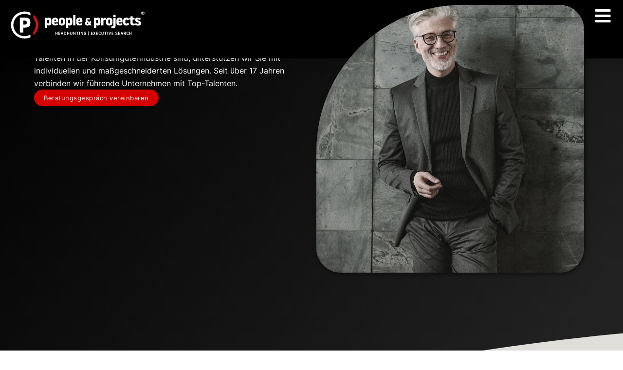

--- FILE ---
content_type: text/html; charset=UTF-8
request_url: https://www.people-and-projects.de/headhunter-konsumgueter.html
body_size: 74725
content:
<!DOCTYPE html>
<html lang="de" prefix="og: https://ogp.me/ns#">
<head><meta charset="UTF-8"><script>if(navigator.userAgent.match(/MSIE|Internet Explorer/i)||navigator.userAgent.match(/Trident\/7\..*?rv:11/i)){var href=document.location.href;if(!href.match(/[?&]nowprocket/)){if(href.indexOf("?")==-1){if(href.indexOf("#")==-1){document.location.href=href+"?nowprocket=1"}else{document.location.href=href.replace("#","?nowprocket=1#")}}else{if(href.indexOf("#")==-1){document.location.href=href+"&nowprocket=1"}else{document.location.href=href.replace("#","&nowprocket=1#")}}}}</script><script>(()=>{class RocketLazyLoadScripts{constructor(){this.v="2.0.4",this.userEvents=["keydown","keyup","mousedown","mouseup","mousemove","mouseover","mouseout","touchmove","touchstart","touchend","touchcancel","wheel","click","dblclick","input"],this.attributeEvents=["onblur","onclick","oncontextmenu","ondblclick","onfocus","onmousedown","onmouseenter","onmouseleave","onmousemove","onmouseout","onmouseover","onmouseup","onmousewheel","onscroll","onsubmit"]}async t(){this.i(),this.o(),/iP(ad|hone)/.test(navigator.userAgent)&&this.h(),this.u(),this.l(this),this.m(),this.k(this),this.p(this),this._(),await Promise.all([this.R(),this.L()]),this.lastBreath=Date.now(),this.S(this),this.P(),this.D(),this.O(),this.M(),await this.C(this.delayedScripts.normal),await this.C(this.delayedScripts.defer),await this.C(this.delayedScripts.async),await this.T(),await this.F(),await this.j(),await this.A(),window.dispatchEvent(new Event("rocket-allScriptsLoaded")),this.everythingLoaded=!0,this.lastTouchEnd&&await new Promise(t=>setTimeout(t,500-Date.now()+this.lastTouchEnd)),this.I(),this.H(),this.U(),this.W()}i(){this.CSPIssue=sessionStorage.getItem("rocketCSPIssue"),document.addEventListener("securitypolicyviolation",t=>{this.CSPIssue||"script-src-elem"!==t.violatedDirective||"data"!==t.blockedURI||(this.CSPIssue=!0,sessionStorage.setItem("rocketCSPIssue",!0))},{isRocket:!0})}o(){window.addEventListener("pageshow",t=>{this.persisted=t.persisted,this.realWindowLoadedFired=!0},{isRocket:!0}),window.addEventListener("pagehide",()=>{this.onFirstUserAction=null},{isRocket:!0})}h(){let t;function e(e){t=e}window.addEventListener("touchstart",e,{isRocket:!0}),window.addEventListener("touchend",function i(o){o.changedTouches[0]&&t.changedTouches[0]&&Math.abs(o.changedTouches[0].pageX-t.changedTouches[0].pageX)<10&&Math.abs(o.changedTouches[0].pageY-t.changedTouches[0].pageY)<10&&o.timeStamp-t.timeStamp<200&&(window.removeEventListener("touchstart",e,{isRocket:!0}),window.removeEventListener("touchend",i,{isRocket:!0}),"INPUT"===o.target.tagName&&"text"===o.target.type||(o.target.dispatchEvent(new TouchEvent("touchend",{target:o.target,bubbles:!0})),o.target.dispatchEvent(new MouseEvent("mouseover",{target:o.target,bubbles:!0})),o.target.dispatchEvent(new PointerEvent("click",{target:o.target,bubbles:!0,cancelable:!0,detail:1,clientX:o.changedTouches[0].clientX,clientY:o.changedTouches[0].clientY})),event.preventDefault()))},{isRocket:!0})}q(t){this.userActionTriggered||("mousemove"!==t.type||this.firstMousemoveIgnored?"keyup"===t.type||"mouseover"===t.type||"mouseout"===t.type||(this.userActionTriggered=!0,this.onFirstUserAction&&this.onFirstUserAction()):this.firstMousemoveIgnored=!0),"click"===t.type&&t.preventDefault(),t.stopPropagation(),t.stopImmediatePropagation(),"touchstart"===this.lastEvent&&"touchend"===t.type&&(this.lastTouchEnd=Date.now()),"click"===t.type&&(this.lastTouchEnd=0),this.lastEvent=t.type,t.composedPath&&t.composedPath()[0].getRootNode()instanceof ShadowRoot&&(t.rocketTarget=t.composedPath()[0]),this.savedUserEvents.push(t)}u(){this.savedUserEvents=[],this.userEventHandler=this.q.bind(this),this.userEvents.forEach(t=>window.addEventListener(t,this.userEventHandler,{passive:!1,isRocket:!0})),document.addEventListener("visibilitychange",this.userEventHandler,{isRocket:!0})}U(){this.userEvents.forEach(t=>window.removeEventListener(t,this.userEventHandler,{passive:!1,isRocket:!0})),document.removeEventListener("visibilitychange",this.userEventHandler,{isRocket:!0}),this.savedUserEvents.forEach(t=>{(t.rocketTarget||t.target).dispatchEvent(new window[t.constructor.name](t.type,t))})}m(){const t="return false",e=Array.from(this.attributeEvents,t=>"data-rocket-"+t),i="["+this.attributeEvents.join("],[")+"]",o="[data-rocket-"+this.attributeEvents.join("],[data-rocket-")+"]",s=(e,i,o)=>{o&&o!==t&&(e.setAttribute("data-rocket-"+i,o),e["rocket"+i]=new Function("event",o),e.setAttribute(i,t))};new MutationObserver(t=>{for(const n of t)"attributes"===n.type&&(n.attributeName.startsWith("data-rocket-")||this.everythingLoaded?n.attributeName.startsWith("data-rocket-")&&this.everythingLoaded&&this.N(n.target,n.attributeName.substring(12)):s(n.target,n.attributeName,n.target.getAttribute(n.attributeName))),"childList"===n.type&&n.addedNodes.forEach(t=>{if(t.nodeType===Node.ELEMENT_NODE)if(this.everythingLoaded)for(const i of[t,...t.querySelectorAll(o)])for(const t of i.getAttributeNames())e.includes(t)&&this.N(i,t.substring(12));else for(const e of[t,...t.querySelectorAll(i)])for(const t of e.getAttributeNames())this.attributeEvents.includes(t)&&s(e,t,e.getAttribute(t))})}).observe(document,{subtree:!0,childList:!0,attributeFilter:[...this.attributeEvents,...e]})}I(){this.attributeEvents.forEach(t=>{document.querySelectorAll("[data-rocket-"+t+"]").forEach(e=>{this.N(e,t)})})}N(t,e){const i=t.getAttribute("data-rocket-"+e);i&&(t.setAttribute(e,i),t.removeAttribute("data-rocket-"+e))}k(t){Object.defineProperty(HTMLElement.prototype,"onclick",{get(){return this.rocketonclick||null},set(e){this.rocketonclick=e,this.setAttribute(t.everythingLoaded?"onclick":"data-rocket-onclick","this.rocketonclick(event)")}})}S(t){function e(e,i){let o=e[i];e[i]=null,Object.defineProperty(e,i,{get:()=>o,set(s){t.everythingLoaded?o=s:e["rocket"+i]=o=s}})}e(document,"onreadystatechange"),e(window,"onload"),e(window,"onpageshow");try{Object.defineProperty(document,"readyState",{get:()=>t.rocketReadyState,set(e){t.rocketReadyState=e},configurable:!0}),document.readyState="loading"}catch(t){console.log("WPRocket DJE readyState conflict, bypassing")}}l(t){this.originalAddEventListener=EventTarget.prototype.addEventListener,this.originalRemoveEventListener=EventTarget.prototype.removeEventListener,this.savedEventListeners=[],EventTarget.prototype.addEventListener=function(e,i,o){o&&o.isRocket||!t.B(e,this)&&!t.userEvents.includes(e)||t.B(e,this)&&!t.userActionTriggered||e.startsWith("rocket-")||t.everythingLoaded?t.originalAddEventListener.call(this,e,i,o):(t.savedEventListeners.push({target:this,remove:!1,type:e,func:i,options:o}),"mouseenter"!==e&&"mouseleave"!==e||t.originalAddEventListener.call(this,e,t.savedUserEvents.push,o))},EventTarget.prototype.removeEventListener=function(e,i,o){o&&o.isRocket||!t.B(e,this)&&!t.userEvents.includes(e)||t.B(e,this)&&!t.userActionTriggered||e.startsWith("rocket-")||t.everythingLoaded?t.originalRemoveEventListener.call(this,e,i,o):t.savedEventListeners.push({target:this,remove:!0,type:e,func:i,options:o})}}J(t,e){this.savedEventListeners=this.savedEventListeners.filter(i=>{let o=i.type,s=i.target||window;return e!==o||t!==s||(this.B(o,s)&&(i.type="rocket-"+o),this.$(i),!1)})}H(){EventTarget.prototype.addEventListener=this.originalAddEventListener,EventTarget.prototype.removeEventListener=this.originalRemoveEventListener,this.savedEventListeners.forEach(t=>this.$(t))}$(t){t.remove?this.originalRemoveEventListener.call(t.target,t.type,t.func,t.options):this.originalAddEventListener.call(t.target,t.type,t.func,t.options)}p(t){let e;function i(e){return t.everythingLoaded?e:e.split(" ").map(t=>"load"===t||t.startsWith("load.")?"rocket-jquery-load":t).join(" ")}function o(o){function s(e){const s=o.fn[e];o.fn[e]=o.fn.init.prototype[e]=function(){return this[0]===window&&t.userActionTriggered&&("string"==typeof arguments[0]||arguments[0]instanceof String?arguments[0]=i(arguments[0]):"object"==typeof arguments[0]&&Object.keys(arguments[0]).forEach(t=>{const e=arguments[0][t];delete arguments[0][t],arguments[0][i(t)]=e})),s.apply(this,arguments),this}}if(o&&o.fn&&!t.allJQueries.includes(o)){const e={DOMContentLoaded:[],"rocket-DOMContentLoaded":[]};for(const t in e)document.addEventListener(t,()=>{e[t].forEach(t=>t())},{isRocket:!0});o.fn.ready=o.fn.init.prototype.ready=function(i){function s(){parseInt(o.fn.jquery)>2?setTimeout(()=>i.bind(document)(o)):i.bind(document)(o)}return"function"==typeof i&&(t.realDomReadyFired?!t.userActionTriggered||t.fauxDomReadyFired?s():e["rocket-DOMContentLoaded"].push(s):e.DOMContentLoaded.push(s)),o([])},s("on"),s("one"),s("off"),t.allJQueries.push(o)}e=o}t.allJQueries=[],o(window.jQuery),Object.defineProperty(window,"jQuery",{get:()=>e,set(t){o(t)}})}P(){const t=new Map;document.write=document.writeln=function(e){const i=document.currentScript,o=document.createRange(),s=i.parentElement;let n=t.get(i);void 0===n&&(n=i.nextSibling,t.set(i,n));const c=document.createDocumentFragment();o.setStart(c,0),c.appendChild(o.createContextualFragment(e)),s.insertBefore(c,n)}}async R(){return new Promise(t=>{this.userActionTriggered?t():this.onFirstUserAction=t})}async L(){return new Promise(t=>{document.addEventListener("DOMContentLoaded",()=>{this.realDomReadyFired=!0,t()},{isRocket:!0})})}async j(){return this.realWindowLoadedFired?Promise.resolve():new Promise(t=>{window.addEventListener("load",t,{isRocket:!0})})}M(){this.pendingScripts=[];this.scriptsMutationObserver=new MutationObserver(t=>{for(const e of t)e.addedNodes.forEach(t=>{"SCRIPT"!==t.tagName||t.noModule||t.isWPRocket||this.pendingScripts.push({script:t,promise:new Promise(e=>{const i=()=>{const i=this.pendingScripts.findIndex(e=>e.script===t);i>=0&&this.pendingScripts.splice(i,1),e()};t.addEventListener("load",i,{isRocket:!0}),t.addEventListener("error",i,{isRocket:!0}),setTimeout(i,1e3)})})})}),this.scriptsMutationObserver.observe(document,{childList:!0,subtree:!0})}async F(){await this.X(),this.pendingScripts.length?(await this.pendingScripts[0].promise,await this.F()):this.scriptsMutationObserver.disconnect()}D(){this.delayedScripts={normal:[],async:[],defer:[]},document.querySelectorAll("script[type$=rocketlazyloadscript]").forEach(t=>{t.hasAttribute("data-rocket-src")?t.hasAttribute("async")&&!1!==t.async?this.delayedScripts.async.push(t):t.hasAttribute("defer")&&!1!==t.defer||"module"===t.getAttribute("data-rocket-type")?this.delayedScripts.defer.push(t):this.delayedScripts.normal.push(t):this.delayedScripts.normal.push(t)})}async _(){await this.L();let t=[];document.querySelectorAll("script[type$=rocketlazyloadscript][data-rocket-src]").forEach(e=>{let i=e.getAttribute("data-rocket-src");if(i&&!i.startsWith("data:")){i.startsWith("//")&&(i=location.protocol+i);try{const o=new URL(i).origin;o!==location.origin&&t.push({src:o,crossOrigin:e.crossOrigin||"module"===e.getAttribute("data-rocket-type")})}catch(t){}}}),t=[...new Map(t.map(t=>[JSON.stringify(t),t])).values()],this.Y(t,"preconnect")}async G(t){if(await this.K(),!0!==t.noModule||!("noModule"in HTMLScriptElement.prototype))return new Promise(e=>{let i;function o(){(i||t).setAttribute("data-rocket-status","executed"),e()}try{if(navigator.userAgent.includes("Firefox/")||""===navigator.vendor||this.CSPIssue)i=document.createElement("script"),[...t.attributes].forEach(t=>{let e=t.nodeName;"type"!==e&&("data-rocket-type"===e&&(e="type"),"data-rocket-src"===e&&(e="src"),i.setAttribute(e,t.nodeValue))}),t.text&&(i.text=t.text),t.nonce&&(i.nonce=t.nonce),i.hasAttribute("src")?(i.addEventListener("load",o,{isRocket:!0}),i.addEventListener("error",()=>{i.setAttribute("data-rocket-status","failed-network"),e()},{isRocket:!0}),setTimeout(()=>{i.isConnected||e()},1)):(i.text=t.text,o()),i.isWPRocket=!0,t.parentNode.replaceChild(i,t);else{const i=t.getAttribute("data-rocket-type"),s=t.getAttribute("data-rocket-src");i?(t.type=i,t.removeAttribute("data-rocket-type")):t.removeAttribute("type"),t.addEventListener("load",o,{isRocket:!0}),t.addEventListener("error",i=>{this.CSPIssue&&i.target.src.startsWith("data:")?(console.log("WPRocket: CSP fallback activated"),t.removeAttribute("src"),this.G(t).then(e)):(t.setAttribute("data-rocket-status","failed-network"),e())},{isRocket:!0}),s?(t.fetchPriority="high",t.removeAttribute("data-rocket-src"),t.src=s):t.src="data:text/javascript;base64,"+window.btoa(unescape(encodeURIComponent(t.text)))}}catch(i){t.setAttribute("data-rocket-status","failed-transform"),e()}});t.setAttribute("data-rocket-status","skipped")}async C(t){const e=t.shift();return e?(e.isConnected&&await this.G(e),this.C(t)):Promise.resolve()}O(){this.Y([...this.delayedScripts.normal,...this.delayedScripts.defer,...this.delayedScripts.async],"preload")}Y(t,e){this.trash=this.trash||[];let i=!0;var o=document.createDocumentFragment();t.forEach(t=>{const s=t.getAttribute&&t.getAttribute("data-rocket-src")||t.src;if(s&&!s.startsWith("data:")){const n=document.createElement("link");n.href=s,n.rel=e,"preconnect"!==e&&(n.as="script",n.fetchPriority=i?"high":"low"),t.getAttribute&&"module"===t.getAttribute("data-rocket-type")&&(n.crossOrigin=!0),t.crossOrigin&&(n.crossOrigin=t.crossOrigin),t.integrity&&(n.integrity=t.integrity),t.nonce&&(n.nonce=t.nonce),o.appendChild(n),this.trash.push(n),i=!1}}),document.head.appendChild(o)}W(){this.trash.forEach(t=>t.remove())}async T(){try{document.readyState="interactive"}catch(t){}this.fauxDomReadyFired=!0;try{await this.K(),this.J(document,"readystatechange"),document.dispatchEvent(new Event("rocket-readystatechange")),await this.K(),document.rocketonreadystatechange&&document.rocketonreadystatechange(),await this.K(),this.J(document,"DOMContentLoaded"),document.dispatchEvent(new Event("rocket-DOMContentLoaded")),await this.K(),this.J(window,"DOMContentLoaded"),window.dispatchEvent(new Event("rocket-DOMContentLoaded"))}catch(t){console.error(t)}}async A(){try{document.readyState="complete"}catch(t){}try{await this.K(),this.J(document,"readystatechange"),document.dispatchEvent(new Event("rocket-readystatechange")),await this.K(),document.rocketonreadystatechange&&document.rocketonreadystatechange(),await this.K(),this.J(window,"load"),window.dispatchEvent(new Event("rocket-load")),await this.K(),window.rocketonload&&window.rocketonload(),await this.K(),this.allJQueries.forEach(t=>t(window).trigger("rocket-jquery-load")),await this.K(),this.J(window,"pageshow");const t=new Event("rocket-pageshow");t.persisted=this.persisted,window.dispatchEvent(t),await this.K(),window.rocketonpageshow&&window.rocketonpageshow({persisted:this.persisted})}catch(t){console.error(t)}}async K(){Date.now()-this.lastBreath>45&&(await this.X(),this.lastBreath=Date.now())}async X(){return document.hidden?new Promise(t=>setTimeout(t)):new Promise(t=>requestAnimationFrame(t))}B(t,e){return e===document&&"readystatechange"===t||(e===document&&"DOMContentLoaded"===t||(e===window&&"DOMContentLoaded"===t||(e===window&&"load"===t||e===window&&"pageshow"===t)))}static run(){(new RocketLazyLoadScripts).t()}}RocketLazyLoadScripts.run()})();</script>
<script type="rocketlazyloadscript" data-rocket-type="text/javascript">
  // Google Tag Manager
    (function(w, d, s, l, i) {
      w[l] = w[l] || [];
      w[l].push({
        'gtm.start': new Date().getTime(),
          event: 'gtm.js'
});
  var f = d.getElementsByTagName(s)[0],
    j = d.createElement(s),
     dl = l != 'dataLayer' ? '&l=' + l : '';
      j.async = true;
      j.src =
       'https://www.googletagmanager.com/gtm.js?id=' + i + dl;
         f.parentNode.insertBefore(j, f);
 })(window, document, 'script', 'dataLayer', 'GTM-WT9D4W');
</script>
<meta name="viewport" content="width=device-width, initial-scale=1">
	<link rel="profile" href="https://gmpg.org/xfn/11"> 
	
<!-- Suchmaschinen-Optimierung durch Rank Math PRO - https://rankmath.com/ -->
<title>Headhunter Konsumgüter | People &amp; Projects e.K.</title>
<link data-rocket-prefetch href="https://www.googletagmanager.com" rel="dns-prefetch">
<style id="wpr-usedcss">img:is([sizes=auto i],[sizes^="auto," i]){contain-intrinsic-size:3000px 1500px}@font-face{font-family:'Linear Grotesk';font-style:normal;font-weight:300;font-display:swap;src:url('https://www.people-and-projects.de/wp-content/uploads/LinearGrotesk-Light.woff2') format('woff2')}@font-face{font-family:'Linear Grotesk';font-style:normal;font-weight:900;font-display:swap;src:url('https://www.people-and-projects.de/wp-content/uploads/LinearGrotesk-Black.woff2') format('woff2')}@font-face{font-family:Inter;font-style:normal;font-weight:400;font-display:swap;font-fallback:Arial,Sans-Serif;src:url('https://www.people-and-projects.de/wp-content/uploads/Inter-Regular.ttf') format('truetype')}address,blockquote,body,dd,dl,dt,fieldset,figure,h1,h2,h3,h4,h5,h6,hr,html,iframe,legend,li,ol,p,pre,textarea,ul{border:0;font-size:100%;font-style:inherit;font-weight:inherit;margin:0;outline:0;padding:0;vertical-align:baseline}html{-webkit-text-size-adjust:100%;-ms-text-size-adjust:100%}body{margin:0}main,nav{display:block}progress{display:inline-block;vertical-align:baseline}a{background-color:transparent}a:active{outline:0}a,a:focus,a:hover,a:visited{text-decoration:none}abbr[title]{border-bottom:1px dotted}dfn{font-style:italic}mark{background:#ff0;color:#000}small{font-size:80%}sub,sup{font-size:75%;line-height:0;position:relative;vertical-align:baseline}sup{top:-.5em}sub{bottom:-.25em}img{border:0}svg:not(:root){overflow:hidden}figure{margin:0}hr{box-sizing:content-box;height:0}pre{overflow:auto}code,kbd,pre,samp{font-size:1em}button,input,optgroup,select,textarea{color:inherit;font:inherit;margin:0}button{overflow:visible}button,select{text-transform:none}button,html input[type=button],input[type=submit]{-webkit-appearance:button;cursor:pointer}button[disabled],html input[disabled]{cursor:default}button::-moz-focus-inner,input::-moz-focus-inner{border:0;padding:0}input{line-height:normal}input[type=checkbox],input[type=radio]{box-sizing:border-box;padding:0}input[type=number]::-webkit-inner-spin-button,input[type=number]::-webkit-outer-spin-button{height:auto}input[type=search]{-webkit-appearance:textfield;box-sizing:content-box}.search .search-submit{padding:10px 15px;border-radius:2px;line-height:1.85714285714286;border:0}input[type=search]::-webkit-search-cancel-button,input[type=search]::-webkit-search-decoration{-webkit-appearance:none}fieldset{border:1px solid var(--ast-border-color);margin:0;padding:.35em .625em .75em}legend{border:0;padding:0}fieldset legend{margin-bottom:1.5em;padding:0 .5em}textarea{overflow:auto}optgroup{font-weight:700}table{border-collapse:collapse;border-spacing:0}td,th{padding:0}.ast-container{max-width:100%}.ast-container{margin-left:auto;margin-right:auto;padding-left:20px;padding-right:20px}h1,h2,h3,h4,h5,h6{clear:both}.entry-content :where(h1),h1{color:#808285;font-size:2em;line-height:1.2}.entry-content :where(h2),h2{color:#808285;font-size:1.7em;line-height:1.3}.entry-content :where(h3),h3{color:#808285;font-size:1.5em;line-height:1.4}.entry-content :where(h4),h4{color:#808285;line-height:1.5;font-size:1.3em}.entry-content :where(h5),h5{color:#808285;line-height:1.6;font-size:1.2em}.entry-content :where(h6),h6{color:#808285;line-height:1.7;font-size:1.1em}html{box-sizing:border-box}*,:after,:before{box-sizing:inherit}body{color:#808285;background:#fff;font-style:normal}ol,ul{margin:0 0 1.5em 3em}ul{list-style:disc}ol{list-style:decimal}li>ol,li>ul{margin-bottom:0;margin-left:1.5em}dt{font-weight:600}dd{margin:0 1.5em 1em}b,strong{font-weight:700}cite,dfn,em,i{font-style:italic}blockquote{quotes:"" ""}blockquote:after,blockquote:before{content:""}blockquote{border-left:5px solid var(--ast-border-color);padding:20px;font-size:1.2em;font-style:italic;margin:0 0 1.5em;position:relative}address{margin:0 0 1.5em}address,cite{font-style:italic}abbr,acronym{border-bottom:1px dotted #666;cursor:help}pre{background:var(--ast-code-block-background);font-family:"Courier 10 Pitch",Courier,monospace;margin-bottom:1.6em;overflow:auto;max-width:100%;padding:1.6em}code,kbd,tt,var{font:1em Monaco,Consolas,"Andale Mono","DejaVu Sans Mono",monospace}img{height:auto;max-width:100%}hr{background-color:#ccc;border:0;height:1px;margin-bottom:1.5em}.button,button,input,select,textarea{color:#808285;font-weight:400;font-size:100%;margin:0;vertical-align:baseline}button,input{line-height:normal}big{font-size:125%}ins,mark{background:0 0;text-decoration:none}table,td,th{border:1px solid var(--ast-border-color)}table{border-collapse:separate;border-spacing:0;border-width:1px 0 0 1px;margin:0 0 1.5em;width:100%}th{font-weight:600}td,th{padding:.7em 1em;border-width:0 1px 1px 0}.button,button,input[type=button],input[type=submit]{border:1px solid;border-color:var(--ast-border-color);border-radius:2px;background:#e6e6e6;padding:.6em 1em .4em;color:#fff}.button:focus,.button:hover,button:focus,button:hover,input[type=button]:focus,input[type=button]:hover,input[type=submit]:focus,input[type=submit]:hover{color:#fff;border-color:var(--ast-border-color)}.button:active,.button:focus,button:active,button:focus,input[type=button]:active,input[type=button]:focus,input[type=submit]:active,input[type=submit]:focus{border-color:var(--ast-border-color);outline:0}input[type=email],input[type=search],input[type=text],input[type=url],textarea{color:#666;border:1px solid var(--ast-border-color);border-radius:2px;-webkit-appearance:none}input[type=email]:focus,input[type=search]:focus,input[type=text]:focus,input[type=url]:focus,textarea:focus{color:#111}textarea{padding-left:3px;width:100%}a{color:#4169e1}a:focus,a:hover{color:#191970}a:focus{outline:dotted thin}a:hover{outline:0}.screen-reader-text{border:0;clip:rect(1px,1px,1px,1px);height:1px;margin:-1px;overflow:hidden;padding:0;position:absolute;width:1px;word-wrap:normal!important}.screen-reader-text:focus{background-color:#f1f1f1;border-radius:2px;box-shadow:0 0 2px 2px rgba(0,0,0,.6);clip:auto!important;color:#21759b;display:block;font-size:12.25px;font-size:.875rem;height:auto;left:5px;line-height:normal;padding:15px 23px 14px;text-decoration:none;top:5px;width:auto;z-index:100000}iframe,object{max-width:100%}.wp-caption{margin-bottom:1.5em;max-width:100%}.wp-caption img[class*=wp-image-]{display:block;margin-left:auto;margin-right:auto}.wp-caption .wp-caption-text{margin:.8075em 0}.wp-caption-text{text-align:center}::selection{color:#fff;background:#0274be}body{-webkit-font-smoothing:antialiased;-moz-osx-font-smoothing:grayscale}body:not(.logged-in){position:relative}#page{position:relative}a,a:focus{text-decoration:none}.site-header a *,a{transition:all .2s linear}img{vertical-align:middle}.entry-content :where(h1,h2,h3,h4,h5,h6){margin-bottom:20px}p{margin-bottom:1.75em}blockquote{margin:1.5em 1em 1.5em 3em;font-size:1.1em;line-height:inherit;position:relative}.button,input[type=button],input[type=submit]{border-radius:0;padding:18px 30px;border:0;box-shadow:none;text-shadow:none}.button:hover,input[type=button]:hover,input[type=submit]:hover{box-shadow:none}.button:active,.button:focus,input[type=button]:active,input[type=button]:focus,input[type=submit]:active,input[type=submit]:focus{box-shadow:none}.site-title{font-weight:400}.site-title{margin-bottom:0}.site-title a,.site-title:focus a,.site-title:hover a{transition:all .2s linear}.site-title a,.site-title a:focus,.site-title a:hover,.site-title a:visited{color:#222}.search-form .search-field{outline:0}.ast-search-menu-icon{position:relative;z-index:3}.site .skip-link{background-color:#f1f1f1;box-shadow:0 0 1px 1px rgba(0,0,0,.2);color:#21759b;display:block;font-family:Montserrat,"Helvetica Neue",sans-serif;font-size:14px;font-weight:700;left:-9999em;outline:0;padding:15px 23px 14px;text-decoration:none;text-transform:none;top:-9999em}.site .skip-link:focus{clip:auto;height:auto;left:6px;top:7px;width:auto;z-index:100000;outline:dotted thin}input,select{line-height:1}.ast-custom-button,body,button,input[type=button],input[type=submit],textarea{line-height:1.85714285714286}.site-title a{line-height:1.2}body{background-color:#fff}#page{display:block}#primary{width:100%}#primary{margin:4em 0}.ast-search-icon .astra-search-icon{font-size:1.3em}.main-navigation{height:100%;-js-display:inline-flex;display:inline-flex}.main-navigation ul{list-style:none;margin:0;padding-left:0;position:relative}.ast-header-break-point .main-navigation{padding-left:0}.ast-header-break-point .main-navigation ul .menu-item .menu-link{padding:0 20px;display:inline-block;width:100%;border:0;border-bottom-width:1px;border-style:solid;border-color:var(--ast-border-color)}.ast-header-break-point .main-navigation ul .menu-item .menu-link .icon-arrow:first-of-type{margin-right:5px}.ast-header-break-point .main-navigation ul .sub-menu .menu-item:not(.menu-item-has-children) .menu-link .icon-arrow:first-of-type{display:inline}.ast-header-break-point .main-navigation .sub-menu .menu-item .menu-link{padding-left:30px}.ast-header-break-point .main-navigation .sub-menu .menu-item .menu-item .menu-link{padding-left:40px}.ast-header-break-point .main-navigation .sub-menu .menu-item .menu-item .menu-item .menu-link{padding-left:50px}.ast-header-break-point .main-navigation .sub-menu .menu-item .menu-item .menu-item .menu-item .menu-link{padding-left:60px}.ast-header-break-point .dropdown-menu-toggle{display:none}.ast-button-wrap{display:inline-block}.ast-button-wrap button{box-shadow:none;border:none}.ast-button-wrap .menu-toggle{padding:0;width:2.2em;height:2.1em;font-size:1.5em;font-weight:400;border-radius:2px;-webkit-font-smoothing:antialiased;-moz-osx-font-smoothing:grayscale;border-radius:2px;vertical-align:middle;line-height:1.85714285714286}.ast-button-wrap .menu-toggle.main-header-menu-toggle{padding:0 .5em;width:auto;text-align:center}.ast-button-wrap .menu-toggle:focus{outline:dotted thin}.site-navigation{height:100%}.site-header .menu-link *{transition:none}.ast-icon.icon-arrow svg{height:.6em;width:.6em;position:relative;margin-left:10px}.ast-header-break-point .main-header-bar-navigation{flex:auto}.ast-header-break-point .ast-icon.icon-arrow svg{height:.85em;width:.95em;position:relative;margin-left:10px}.ast-icon svg:not([fill]){fill:currentColor}.sticky{display:block}.hentry{margin:0 0 1.5em}.entry-content>:last-child{margin-bottom:0}body{overflow-x:hidden}.widget{margin:0 0 2.8em}.widget:last-child{margin-bottom:0}.widget select{max-width:100%}.widget ul{margin:0;list-style-type:none}.site-header-section{height:100%;min-height:0;align-items:center}.site-header-section>*{padding:0 10px}.site-header-section>div:first-child{padding-left:0}.site-header-section>div:last-child{padding-right:0}.site-header-section .ast-builder-menu{align-items:center}.main-header-bar .main-header-bar-navigation{height:100%}.ast-nav-menu .sub-menu{line-height:1.45}.ast-builder-menu .main-navigation{padding:0}.ast-builder-menu .main-navigation>ul{align-self:center}.ast-header-break-point #ast-mobile-header{display:block}.ast-header-break-point .main-header-bar-navigation{line-height:3}.ast-header-break-point .main-header-bar-navigation .menu-item-has-children>.ast-menu-toggle{display:inline-block;position:absolute;font-size:inherit;top:0;right:20px;cursor:pointer;-webkit-font-smoothing:antialiased;-moz-osx-font-smoothing:grayscale;padding:0 .907em;font-weight:400;line-height:inherit}.ast-header-break-point .main-header-bar-navigation .menu-item-has-children>.ast-menu-toggle>.ast-icon.icon-arrow{pointer-events:none}.ast-header-break-point .main-header-bar-navigation .menu-item-has-children .sub-menu{display:none}.ast-header-break-point .ast-nav-menu .sub-menu{line-height:3}.ast-hfb-header.ast-header-break-point .main-header-bar-navigation{width:100%;margin:0}.ast-mobile-header-wrap .ast-button-wrap .menu-toggle.main-header-menu-toggle{-js-display:flex;display:flex;align-items:center;width:auto;height:auto}.ast-button-wrap .menu-toggle.main-header-menu-toggle{padding:.5em;align-items:center;-js-display:flex;display:flex}.site-header{z-index:99;position:relative}.main-header-bar-wrap{position:relative}.main-header-bar{background-color:#fff;border-bottom-color:var(--ast-border-color);border-bottom-style:solid}.ast-header-break-point .main-header-bar{border:0}.ast-header-break-point .main-header-bar{border-bottom-color:var(--ast-border-color);border-bottom-style:solid}.main-header-bar{margin-left:auto;margin-right:auto}.site-branding{line-height:1;align-self:center}.ast-menu-toggle{display:none;background:0 0;color:inherit;border-style:dotted;border-color:transparent}.ast-menu-toggle:focus,.ast-menu-toggle:hover{background:0 0;border-color:inherit;color:inherit}.ast-menu-toggle:focus{outline:dotted thin}.ast-main-header-nav-open .main-header-bar{padding-bottom:0}.main-header-bar{z-index:4;position:relative}.main-header-bar .main-header-bar-navigation:empty{padding:0}.main-header-bar .main-header-bar-navigation .sub-menu{line-height:1.45}.main-header-bar .main-header-bar-navigation .menu-item-has-children>.menu-link:after{line-height:normal}.ast-site-identity{padding:1em 0}.ast-header-break-point .site-header .main-header-bar-wrap .site-branding{flex:1;align-self:center}.ast-header-break-point .ast-site-identity{width:100%}.ast-header-break-point .main-header-bar{display:block;line-height:3}.ast-header-break-point .main-header-bar .main-header-bar-navigation{line-height:3}.ast-header-break-point .main-header-bar .main-header-bar-navigation .sub-menu{line-height:3}.ast-header-break-point .main-header-bar .main-header-bar-navigation .menu-item-has-children .sub-menu{display:none}.ast-header-break-point .main-header-bar .main-header-bar-navigation .menu-item-has-children>.ast-menu-toggle{display:inline-block;position:absolute;font-size:inherit;top:-1px;right:20px;cursor:pointer;-webkit-font-smoothing:antialiased;-moz-osx-font-smoothing:grayscale;padding:0 .907em;font-weight:400;line-height:inherit;transition:all .2s}.ast-header-break-point .main-header-bar .main-header-bar-navigation .ast-submenu-expanded>.ast-menu-toggle::before{transform:rotateX(180deg)}.ast-header-break-point .main-navigation{display:block;width:100%}.ast-header-break-point .main-navigation ul ul{left:auto;right:auto}.ast-header-break-point .main-navigation .widget{margin-bottom:1em}.ast-header-break-point .main-navigation .widget li{width:auto}.ast-header-break-point .main-navigation .widget:last-child{margin-bottom:0}.ast-header-break-point .main-header-bar-navigation{width:calc(100% + 40px);margin:0 -20px}.ast-header-break-point .ast-builder-menu{width:100%}input[type=email],input[type=number],input[type=search],input[type=text],input[type=url],select,textarea{color:#666;padding:.75em;height:auto;border-width:1px;border-style:solid;border-color:var(--ast-border-color);border-radius:2px;background:var(--ast-comment-inputs-background);box-shadow:none;box-sizing:border-box;transition:all .2s linear}input[type=email]:focus,input[type=search]:focus,input[type=text]:focus,input[type=url]:focus,select:focus,textarea:focus{background-color:#fff;border-color:var(--ast-border-color);box-shadow:none}input[type=button],input[type=button]:focus,input[type=button]:hover,input[type=submit],input[type=submit]:focus,input[type=submit]:hover{box-shadow:none}textarea{width:100%}input[type=search]:focus{outline:dotted thin}.astra-dark-mode-enable input[type=email],.astra-dark-mode-enable input[type=number],.astra-dark-mode-enable input[type=search],.astra-dark-mode-enable input[type=text],.astra-dark-mode-enable input[type=url],.astra-dark-mode-enable textarea{background-color:var(--ast-global-color-secondary,--ast-global-color-5);color:var(--ast-global-color-2)!important;border:1px solid var(--ast-border-color)}.astra-dark-mode-enable input[type=email]:focus,.astra-dark-mode-enable input[type=number]:focus,.astra-dark-mode-enable input[type=search]:focus,.astra-dark-mode-enable input[type=text]:focus,.astra-dark-mode-enable input[type=url]:focus,.astra-dark-mode-enable textarea:focus{border:1px solid var(--ast-global-color-0)!important;background-color:var(--ast-global-color-secondary,--ast-global-color-5)!important}.astra-dark-mode-enable select{background-color:var(--ast-global-color-secondary,--ast-global-color-5);border-color:var(--ast-border-color);color:var(--ast-global-color-2)}input[type=range]{-webkit-appearance:none;width:100%;margin:5.7px 0;padding:0;border:none}input[type=range]:focus{outline:0}input[type=range]::-webkit-slider-runnable-track{width:100%;height:8.6px;cursor:pointer;box-shadow:2.6px 2.6px .4px #ccc,0 0 2.6px #d9d9d9;background:rgba(255,255,255,.2);border-radius:13.6px;border:0 solid #fff}input[type=range]::-webkit-slider-thumb{box-shadow:0 0 0 rgba(255,221,0,.37),0 0 0 rgba(255,224,26,.37);border:7.9px solid #0274be;height:20px;width:20px;border-radius:50px;background:#0274be;cursor:pointer;-webkit-appearance:none;margin-top:-5.7px}input[type=range]:focus::-webkit-slider-runnable-track{background:rgba(255,255,255,.2)}input[type=range]::-moz-range-track{width:100%;height:8.6px;cursor:pointer;box-shadow:2.6px 2.6px .4px #ccc,0 0 2.6px #d9d9d9;background:rgba(255,255,255,.2);border-radius:13.6px;border:0 solid #fff}input[type=range]::-moz-range-thumb{box-shadow:0 0 0 rgba(255,221,0,.37),0 0 0 rgba(255,224,26,.37);border:7.9px solid #0274be;height:20px;width:20px;border-radius:50px;background:#0274be;cursor:pointer}input[type=range]::-ms-track{width:100%;height:8.6px;cursor:pointer;background:0 0;border-color:transparent;color:transparent}input[type=range]::-ms-fill-lower{background:rgba(199,199,199,.2);border:0 solid #fff;border-radius:27.2px;box-shadow:2.6px 2.6px .4px #ccc,0 0 2.6px #d9d9d9}input[type=range]::-ms-fill-upper{background:rgba(255,255,255,.2);border:0 solid #fff;border-radius:27.2px;box-shadow:2.6px 2.6px .4px #ccc,0 0 2.6px #d9d9d9}input[type=range]::-ms-thumb{box-shadow:0 0 0 rgba(255,221,0,.37),0 0 0 rgba(255,224,26,.37);border:7.9px solid #0274be;height:20px;width:20px;border-radius:50px;background:#0274be;cursor:pointer;height:8.6px}input[type=range]:focus::-ms-fill-lower{background:rgba(255,255,255,.2)}input[type=range]:focus::-ms-fill-upper{background:rgba(255,255,255,.2)}input[type=color]{border:none;width:100px;padding:0;height:30px;cursor:pointer}input[type=color]::-webkit-color-swatch-wrapper{padding:0;border:none}input[type=color]::-webkit-color-swatch{border:none}.entry-content{word-wrap:break-word}.entry-content p{margin-bottom:1.6em}.entry-content::after{display:table;clear:both;content:''}.search .site-content .content-area .search-form{margin-bottom:3em}:root{--ast-post-nav-space:0;--ast-container-default-xlg-padding:3em;--ast-container-default-lg-padding:3em;--ast-container-default-slg-padding:2em;--ast-container-default-md-padding:3em;--ast-container-default-sm-padding:3em;--ast-container-default-xs-padding:2.4em;--ast-container-default-xxs-padding:1.8em;--ast-code-block-background:#ECEFF3;--ast-comment-inputs-background:#F9FAFB;--ast-normal-container-width:1200px;--ast-narrow-container-width:750px;--ast-blog-title-font-weight:normal;--ast-blog-meta-weight:inherit;--ast-global-color-primary:var(--ast-global-color-5);--ast-global-color-secondary:var(--ast-global-color-4);--ast-global-color-alternate-background:var(--ast-global-color-7);--ast-global-color-subtle-background:var(--ast-global-color-6);--ast-bg-style-guide:var(--ast-global-color-secondary,--ast-global-color-5);--ast-shadow-style-guide:0px 0px 4px 0 #00000057;--ast-global-dark-bg-style:#fff;--ast-global-dark-lfs:#fbfbfb;--ast-widget-bg-color:#fafafa;--ast-wc-container-head-bg-color:#fbfbfb;--ast-title-layout-bg:#eeeeee;--ast-search-border-color:#e7e7e7;--ast-lifter-hover-bg:#e6e6e6;--ast-gallery-block-color:#000;--srfm-color-input-label:var(--ast-global-color-2)}html{font-size:100%}a{color:var(--ast-global-color-0)}a:focus,a:hover{color:var(--ast-global-color-1)}.ast-custom-button,body,button,input,select,textarea{font-family:Inter,Arial,Sans-Serif;font-weight:400;font-size:16px;font-size:1rem;line-height:var(--ast-body-line-height,1.65em)}blockquote{color:var(--ast-global-color-6)}.entry-content :where(h1,h2,h3,h4,h5,h6),.site-title,.site-title a,h1,h2,h3,h4,h5,h6{font-family:'Linear Grotesk',Helvetica,Arial,sans-serif;font-weight:900;text-decoration:initial}.ast-site-identity .site-title a{color:var(--ast-global-color-2)}.site-title{font-size:26px;font-size:1.625rem;display:none}header .custom-logo-link img{max-width:300px;width:300px}.astra-logo-svg{width:300px}.entry-content :where(h1),h1{font-size:48px;font-size:3rem;font-weight:900;font-family:'Linear Grotesk',Helvetica,Arial,sans-serif;line-height:1.3em;text-decoration:initial}.entry-content :where(h2),h2{font-size:40px;font-size:2.5rem;font-weight:900;font-family:'Linear Grotesk',Helvetica,Arial,sans-serif;line-height:1.3em;text-decoration:initial}.entry-content :where(h3),h3{font-size:32px;font-size:2rem;font-weight:900;font-family:'Linear Grotesk',Helvetica,Arial,sans-serif;line-height:1.3em;text-decoration:initial}.entry-content :where(h4),h4{font-size:26px;font-size:1.625rem;line-height:1.2em;font-weight:900;font-family:'Linear Grotesk',Helvetica,Arial,sans-serif;text-decoration:initial}.entry-content :where(h5),h5{font-size:20px;font-size:1.25rem;line-height:1.2em;font-weight:900;font-family:'Linear Grotesk',Helvetica,Arial,sans-serif;text-decoration:initial}.entry-content :where(h6),h6{font-size:16px;font-size:1rem;line-height:1.25em;font-weight:900;font-family:'Linear Grotesk',Helvetica,Arial,sans-serif;text-decoration:initial}::selection{background-color:var(--ast-global-color-0);color:#fff}.entry-content :where(h1,h2,h3,h4,h5,h6),body,h1,h2,h3,h4,h5,h6{color:var(--ast-global-color-6)}input:focus,input[type=email]:focus,input[type=search]:focus,input[type=text]:focus,input[type=url]:focus,textarea:focus{border-color:var(--ast-global-color-0)}input[type=checkbox]:checked,input[type=checkbox]:focus:checked,input[type=checkbox]:hover:checked,input[type=radio]:checked,input[type=range]::-webkit-slider-thumb{border-color:var(--ast-global-color-0);background-color:var(--ast-global-color-0);box-shadow:none}.ast-search-menu-icon .search-form button.search-submit{padding:0 4px}.ast-search-menu-icon form.search-form{padding-right:0}.ast-search-menu-icon.slide-search input.search-field{width:0}.search-form input.search-field:focus{outline:0}.ast-search-menu-icon .search-form button.search-submit:focus{color:var(--ast-global-color-1)}#close:focus-visible,.ast-header-account-wrap:focus-visible,.ast-header-navigation-arrow:focus-visible,.ast-menu-toggle:focus-visible,.ast-search-menu-icon.slide-search a:focus-visible:focus-visible,.astra-search-icon:focus-visible,.button.search-submit:focus-visible,.site .skip-link:focus-visible,a:focus-visible{outline-style:dotted;outline-color:inherit;outline-width:thin}#ast-scroll-top:focus,.ast-mobile-popup-drawer.active .menu-toggle-close:focus,input:focus,input[type=email]:focus,input[type=number]:focus,input[type=search]:focus,input[type=text]:focus,input[type=url]:focus,textarea:focus{border-style:dotted;border-color:inherit;border-width:thin}input{outline:0}.site-logo-img img{transition:all .2s linear}.ast-page-builder-template .hentry{margin:0}.ast-page-builder-template .site-content>.ast-container{max-width:100%;padding:0}.ast-page-builder-template .site .site-content #primary{padding:0;margin:0}.ast-page-builder-template.single-post .site-content>.ast-container{max-width:100%}@media (max-width:921.9px){#ast-desktop-header{display:none}}#page{display:flex;flex-direction:column;min-height:100vh}.search .site-content .content-area .search-form{margin-bottom:0}#page .site-content{flex-grow:1}.widget{margin-bottom:1.25em}.hentry{margin-bottom:2em}.elementor-widget-button .elementor-button{border-style:solid;text-decoration:none;border-top-width:0;border-right-width:0;border-left-width:0;border-bottom-width:0}body .elementor-button,body .elementor-button.elementor-size-sm,body .elementor-button.elementor-size-xs{border-top-left-radius:0;border-top-right-radius:0;border-bottom-right-radius:0;border-bottom-left-radius:0;padding-top:10px;padding-right:20px;padding-bottom:10px;padding-left:20px}.elementor-widget-button .elementor-button{border-color:var(--ast-global-color-0);background-color:var(--ast-global-color-0)}.elementor-widget-button .elementor-button:focus,.elementor-widget-button .elementor-button:hover{color:#fff;background-color:var(--ast-global-color-1);border-color:var(--ast-global-color-1)}.elementor-widget-button .elementor-button{color:#fff}.elementor-widget-button .elementor-button{font-size:14px;font-size:.875rem;line-height:1em}body .elementor-button,body .elementor-button.elementor-size-sm,body .elementor-button.elementor-size-xs{font-size:14px;font-size:.875rem}.elementor-widget-heading h1.elementor-heading-title{line-height:1.3em}.elementor-widget-heading h2.elementor-heading-title{line-height:1.3em}.elementor-widget-heading h3.elementor-heading-title{line-height:1.3em}.ast-custom-button,.button,.menu-toggle,.search .search-submit,button,input#submit,input[type=button],input[type=submit]{border-style:solid;border-top-width:0;border-right-width:0;border-left-width:0;border-bottom-width:0;color:#fff;border-color:var(--ast-global-color-0);background-color:var(--ast-global-color-0);padding-top:10px;padding-right:20px;padding-bottom:10px;padding-left:20px;font-family:inherit;font-weight:inherit;font-size:14px;font-size:.875rem;line-height:1em;border-top-left-radius:0;border-top-right-radius:0;border-bottom-right-radius:0;border-bottom-left-radius:0}.ast-custom-button:hover,.ast-custom-button:hover .button:hover,.menu-toggle:hover,button:focus,button:hover,input#submit:focus,input#submit:hover,input[type=button]:focus,input[type=button]:hover,input[type=submit]:focus,input[type=submit]:hover{color:#fff;background-color:var(--ast-global-color-1);border-color:var(--ast-global-color-1)}@media (min-width:544px){.ast-container{max-width:100%}}#ast-mobile-header .ast-site-header-cart-li a{pointer-events:none}@media (max-width:921px){.ast-custom-button,body,button,input,select,textarea{font-size:16px;font-size:1rem}.site-title{display:none}.entry-content :where(h1),h1{font-size:40px}.entry-content :where(h2),h2{font-size:34px}.entry-content :where(h3),h3{font-size:28px}.entry-content :where(h4),h4{font-size:22px;font-size:1.375rem}.entry-content :where(h5),h5{font-size:18px;font-size:1.125rem}.entry-content :where(h6),h6{font-size:16px;font-size:1rem}.astra-logo-svg{width:300px}.astra-logo-svg:not(.sticky-custom-logo .astra-logo-svg,.transparent-custom-logo .astra-logo-svg,.advanced-header-logo .astra-logo-svg){height:300px}header .custom-logo-link img{max-width:300px;width:300px}body{background-color:var(--ast-global-color-5);background-image:none}.site-content .ast-container{flex-direction:column}}.entry-content li>p{margin-bottom:0}:root{--wp--custom--ast-default-block-top-padding:2em;--wp--custom--ast-default-block-right-padding:2em;--wp--custom--ast-default-block-bottom-padding:2em;--wp--custom--ast-default-block-left-padding:2em;--wp--custom--ast-container-width:1200px;--wp--custom--ast-content-width-size:1200px;--wp--custom--ast-wide-width-size:calc(1200px + var(--wp--custom--ast-default-block-left-padding) + var(--wp--custom--ast-default-block-right-padding))}@media(max-width:921px){:root{--wp--custom--ast-default-block-top-padding:2em;--wp--custom--ast-default-block-right-padding:2em;--wp--custom--ast-default-block-bottom-padding:2em;--wp--custom--ast-default-block-left-padding:2em}}@media(max-width:544px){:root{--wp--custom--ast-default-block-top-padding:2em;--wp--custom--ast-default-block-right-padding:2em;--wp--custom--ast-default-block-bottom-padding:2em;--wp--custom--ast-default-block-left-padding:2em}}blockquote{margin:1.5em;border-color:rgba(0,0,0,.05)}.entry-content ol,.entry-content ul{padding:revert;margin:revert}:root{--ast-global-color-0:#d50000;--ast-global-color-1:#a20000;--ast-global-color-2:#e0deda;--ast-global-color-3:#939597;--ast-global-color-4:#263238;--ast-global-color-5:#FFFFFF;--ast-global-color-6:#000000;--ast-global-color-7:#262626;--ast-global-color-8:#969696}:root{--ast-border-color:#dddddd}.entry-content :where(h1,h2,h3,h4,h5,h6),h1,h2,h3,h4,h5,h6{color:var(--ast-global-color-6)}.elementor-widget-heading .elementor-heading-title{margin:0}.elementor-page .ast-menu-toggle{color:unset!important;background:unset!important}.elementor-post.elementor-grid-item.hentry{margin-bottom:0}body .elementor hr{background-color:#ccc;margin:0}.elementor-screen-only,.screen-reader-text,.screen-reader-text span{top:0!important}.ast-desktop .ast-mobile-popup-drawer.active .ast-mobile-popup-inner{max-width:35%}.ast-header-break-point .main-header-bar{border-bottom-width:1px}.ast-header-break-point .main-navigation ul .menu-item .menu-link .icon-arrow:first-of-type svg{top:.2em;margin-top:0;margin-left:0;width:.65em;transform:translate(0,-2px) rotateZ(270deg)}.ast-mobile-popup-content .ast-submenu-expanded>.ast-menu-toggle{transform:rotateX(180deg);overflow-y:auto}@media (min-width:922px){#ast-mobile-header{display:none}.site-content .ast-container{display:flex}.main-header-bar{border-bottom-width:1px}.ast-builder-menu .main-navigation>ul>li:last-child a{margin-right:0}.ast-container{max-width:1240px}}.ast-page-builder-template{background-color:var(--ast-global-color-5);background-image:none}@media (max-width:544px){.ast-search-menu-icon.ast-dropdown-active .search-field{width:170px}.ast-custom-button,body,button,input,select,textarea{font-size:15px;font-size:.9375rem}.site-title{display:none}.entry-content :where(h1),h1{font-size:32px}.entry-content :where(h2),h2{font-size:26px}.entry-content :where(h3),h3{font-size:22px}.entry-content :where(h4),h4{font-size:18px;font-size:1.125rem}.entry-content :where(h5),h5{font-size:16px;font-size:1rem}.entry-content :where(h6),h6{font-size:14px;font-size:.875rem}.ast-header-break-point .custom-logo-link img,.ast-header-break-point .site-branding img,header .custom-logo-link img{max-width:210px;width:210px}.astra-logo-svg{width:210px}.astra-logo-svg:not(.sticky-custom-logo .astra-logo-svg,.transparent-custom-logo .astra-logo-svg,.advanced-header-logo .astra-logo-svg){height:210px}body{background-color:var(--ast-global-color-5);background-image:none}html{font-size:100%}.ast-mobile-popup-drawer.active .ast-mobile-popup-inner{max-width:90%}.ast-page-builder-template{background-color:var(--ast-global-color-5);background-image:none}}#ast-scroll-top{display:none;position:fixed;text-align:center;cursor:pointer;z-index:99;width:2.1em;height:2.1em;line-height:2.1;color:#fff;border-radius:2px;content:"";outline:inherit}@media (min-width:769px){#ast-scroll-top{content:"769"}}#ast-scroll-top .ast-icon.icon-arrow svg{margin-left:0;vertical-align:middle;transform:translate(0,-20%) rotate(180deg);width:1.6em}.ast-scroll-to-top-right{right:30px;bottom:30px}#ast-scroll-top{background-color:var(--ast-global-color-0);font-size:20px}@media (max-width:921px){.ast-mobile-popup-drawer.active .ast-mobile-popup-inner{max-width:90%}.ast-page-builder-template{background-color:var(--ast-global-color-5);background-image:none}#ast-scroll-top .ast-icon.icon-arrow svg{width:1em}#masthead .site-logo-img .astra-logo-svg,.ast-header-break-point #ast-fixed-header .site-logo-img .custom-logo-link img{max-width:300px}}#masthead .ast-container{max-width:100%;padding-left:35px;padding-right:35px}.ast-header-break-point #masthead .ast-mobile-header-wrap .ast-above-header-bar{padding-left:20px;padding-right:20px}:root{--e-global-color-astglobalcolor0:#d50000;--e-global-color-astglobalcolor1:#a20000;--e-global-color-astglobalcolor2:#e0deda;--e-global-color-astglobalcolor3:#939597;--e-global-color-astglobalcolor4:#263238;--e-global-color-astglobalcolor5:#FFFFFF;--e-global-color-astglobalcolor6:#000000;--e-global-color-astglobalcolor7:#262626;--e-global-color-astglobalcolor8:#969696}:root{border-color:var(--ast-border-color)!important}.astra-dark-mode-enable label,.astra-dark-mode-enable legend{color:var(--ast-global-color-2)}.astra-dark-mode-enable input[type=email]:focus,.astra-dark-mode-enable input[type=number]:focus,.astra-dark-mode-enable input[type=search]:focus,.astra-dark-mode-enable input[type=text]:focus,.astra-dark-mode-enable input[type=url]:focus,.astra-dark-mode-enable select:focus,.astra-dark-mode-enable textarea:focus{color:var(--ast-global-color-2)}:root body.astra-dark-mode-enable{--wpforms-field-background-color:var(--ast-global-color-secondary,--ast-global-color-5);--wpforms-label-sublabel-color:var(--ast-global-color-2);--wpforms-label-color:var(--ast-global-color-2);--wpforms-field-text-color:var(--ast-global-color-2);--wpforms-field-border-color:var(--ast-border-color)}img.emoji{display:inline!important;border:none!important;box-shadow:none!important;height:1em!important;width:1em!important;margin:0 .07em!important;vertical-align:-.1em!important;background:0 0!important;padding:0!important}:root{--wp--preset--aspect-ratio--square:1;--wp--preset--aspect-ratio--4-3:4/3;--wp--preset--aspect-ratio--3-4:3/4;--wp--preset--aspect-ratio--3-2:3/2;--wp--preset--aspect-ratio--2-3:2/3;--wp--preset--aspect-ratio--16-9:16/9;--wp--preset--aspect-ratio--9-16:9/16;--wp--preset--color--black:#000000;--wp--preset--color--cyan-bluish-gray:#abb8c3;--wp--preset--color--white:#ffffff;--wp--preset--color--pale-pink:#f78da7;--wp--preset--color--vivid-red:#cf2e2e;--wp--preset--color--luminous-vivid-orange:#ff6900;--wp--preset--color--luminous-vivid-amber:#fcb900;--wp--preset--color--light-green-cyan:#7bdcb5;--wp--preset--color--vivid-green-cyan:#00d084;--wp--preset--color--pale-cyan-blue:#8ed1fc;--wp--preset--color--vivid-cyan-blue:#0693e3;--wp--preset--color--vivid-purple:#9b51e0;--wp--preset--color--ast-global-color-0:var(--ast-global-color-0);--wp--preset--color--ast-global-color-1:var(--ast-global-color-1);--wp--preset--color--ast-global-color-2:var(--ast-global-color-2);--wp--preset--color--ast-global-color-3:var(--ast-global-color-3);--wp--preset--color--ast-global-color-4:var(--ast-global-color-4);--wp--preset--color--ast-global-color-5:var(--ast-global-color-5);--wp--preset--color--ast-global-color-6:var(--ast-global-color-6);--wp--preset--color--ast-global-color-7:var(--ast-global-color-7);--wp--preset--color--ast-global-color-8:var(--ast-global-color-8);--wp--preset--gradient--vivid-cyan-blue-to-vivid-purple:linear-gradient(135deg,rgb(6, 147, 227) 0%,rgb(155, 81, 224) 100%);--wp--preset--gradient--light-green-cyan-to-vivid-green-cyan:linear-gradient(135deg,rgb(122, 220, 180) 0%,rgb(0, 208, 130) 100%);--wp--preset--gradient--luminous-vivid-amber-to-luminous-vivid-orange:linear-gradient(135deg,rgb(252, 185, 0) 0%,rgb(255, 105, 0) 100%);--wp--preset--gradient--luminous-vivid-orange-to-vivid-red:linear-gradient(135deg,rgb(255, 105, 0) 0%,rgb(207, 46, 46) 100%);--wp--preset--gradient--very-light-gray-to-cyan-bluish-gray:linear-gradient(135deg,rgb(238, 238, 238) 0%,rgb(169, 184, 195) 100%);--wp--preset--gradient--cool-to-warm-spectrum:linear-gradient(135deg,rgb(74, 234, 220) 0%,rgb(151, 120, 209) 20%,rgb(207, 42, 186) 40%,rgb(238, 44, 130) 60%,rgb(251, 105, 98) 80%,rgb(254, 248, 76) 100%);--wp--preset--gradient--blush-light-purple:linear-gradient(135deg,rgb(255, 206, 236) 0%,rgb(152, 150, 240) 100%);--wp--preset--gradient--blush-bordeaux:linear-gradient(135deg,rgb(254, 205, 165) 0%,rgb(254, 45, 45) 50%,rgb(107, 0, 62) 100%);--wp--preset--gradient--luminous-dusk:linear-gradient(135deg,rgb(255, 203, 112) 0%,rgb(199, 81, 192) 50%,rgb(65, 88, 208) 100%);--wp--preset--gradient--pale-ocean:linear-gradient(135deg,rgb(255, 245, 203) 0%,rgb(182, 227, 212) 50%,rgb(51, 167, 181) 100%);--wp--preset--gradient--electric-grass:linear-gradient(135deg,rgb(202, 248, 128) 0%,rgb(113, 206, 126) 100%);--wp--preset--gradient--midnight:linear-gradient(135deg,rgb(2, 3, 129) 0%,rgb(40, 116, 252) 100%);--wp--preset--font-size--small:13px;--wp--preset--font-size--medium:20px;--wp--preset--font-size--large:36px;--wp--preset--font-size--x-large:42px;--wp--preset--spacing--20:0.44rem;--wp--preset--spacing--30:0.67rem;--wp--preset--spacing--40:1rem;--wp--preset--spacing--50:1.5rem;--wp--preset--spacing--60:2.25rem;--wp--preset--spacing--70:3.38rem;--wp--preset--spacing--80:5.06rem;--wp--preset--shadow--natural:6px 6px 9px rgba(0, 0, 0, .2);--wp--preset--shadow--deep:12px 12px 50px rgba(0, 0, 0, .4);--wp--preset--shadow--sharp:6px 6px 0px rgba(0, 0, 0, .2);--wp--preset--shadow--outlined:6px 6px 0px -3px rgb(255, 255, 255),6px 6px rgb(0, 0, 0);--wp--preset--shadow--crisp:6px 6px 0px rgb(0, 0, 0)}:root{--wp--style--global--content-size:var(--wp--custom--ast-content-width-size);--wp--style--global--wide-size:var(--wp--custom--ast-wide-width-size)}:where(body){margin:0}:where(.wp-site-blocks)>*{margin-block-start:24px;margin-block-end:0}:where(.wp-site-blocks)>:first-child{margin-block-start:0}:where(.wp-site-blocks)>:last-child{margin-block-end:0}:root{--wp--style--block-gap:24px}:root :where(.is-layout-flow)>:first-child{margin-block-start:0}:root :where(.is-layout-flow)>:last-child{margin-block-end:0}:root :where(.is-layout-flow)>*{margin-block-start:24px;margin-block-end:0}:root :where(.is-layout-constrained)>:first-child{margin-block-start:0}:root :where(.is-layout-constrained)>:last-child{margin-block-end:0}:root :where(.is-layout-constrained)>*{margin-block-start:24px;margin-block-end:0}:root :where(.is-layout-flex){gap:24px}:root :where(.is-layout-grid){gap:24px}body{padding-top:0;padding-right:0;padding-bottom:0;padding-left:0}a:where(:not(.wp-element-button)){text-decoration:none}:root :where(.wp-element-button,.wp-block-button__link){background-color:#32373c;border-width:0;color:#fff;font-family:inherit;font-size:inherit;font-style:inherit;font-weight:inherit;letter-spacing:inherit;line-height:inherit;padding-top:calc(.667em + 2px);padding-right:calc(1.333em + 2px);padding-bottom:calc(.667em + 2px);padding-left:calc(1.333em + 2px);text-decoration:none;text-transform:inherit}:root :where(.wp-block-pullquote){font-size:1.5em;line-height:1.6}@media all and (max-width:768px){#content:before{content:""}}.ast-header-account-link.ast-account-action-login,.ast-header-break-point .ast-header-account-link{cursor:pointer;pointer-events:all}.main-header-bar .main-header-bar-navigation .ast-account-nav-menu{line-height:1.45}.ast-account-nav-menu{width:240px;background:#fff;left:-999em;position:absolute;top:0;z-index:99999;list-style:none;margin:0;padding-left:0;border:0;box-shadow:0 4px 10px -2px rgba(0,0,0,.1)}.ast-account-nav-menu .sub-menu{right:auto;top:0;margin-left:0}.ast-account-nav-menu .menu-item.focus>.sub-menu,.ast-account-nav-menu .menu-item:hover>.sub-menu{left:100%}.ast-account-nav-menu .menu-item .menu-link{padding:.9em 1em}.ast-account-nav-menu .menu-item{border-style:none}.ast-account-nav-menu .menu-item.menu-item-has-children>.menu-link:after{position:absolute;right:1em;top:50%;transform:translate(0,-50%) rotate(270deg)}.ast-header-account-wrap .menu-item:last-child>.menu-link{border-style:none}.ast-header-sticky-active{position:fixed!important;right:0;left:0;margin:0 auto;z-index:99}.ast-footer-sticky-active .ast-custom-footer{position:fixed!important;right:0;left:0;bottom:0;margin:0 auto;z-index:99}.ast-custom-header{position:relative;z-index:99}.ast-custom-header.ast-header-sticky-active{top:0;width:100%;transition:ease-out}body.ast-padded-layout::after,body.ast-padded-layout::before{background:inherit;content:"";display:block;height:0;left:0;position:fixed;width:100%;z-index:999}body.ast-padded-layout::after{bottom:0}body.ast-padded-layout{background-attachment:fixed}body.ast-padded-layout::before{top:0}.elementor-page.ast-box-layout #page,.elementor-page.ast-padded-layout #page{overflow:hidden}.ast-sticky-active{position:fixed!important;right:0;left:0;margin:0 auto}.ast-nav-up{transform:translateY(-100%)}.site-header .sticky-custom-logo{display:none}#ast-fixed-header{position:fixed;visibility:hidden;top:0;left:0;width:100%}#ast-fixed-header .main-header-bar{box-shadow:0 1px 2px rgba(0,0,0,.2)}#ast-fixed-header.ast-header-slide{transform:translateY(-100%);transition:transform .3s linear,top .3s linear,visibility .3s linear}#ast-fixed-header.ast-header-fade{opacity:0;transition:opacity .3s linear}.main-header-bar.ast-sticky-active{box-shadow:0 2px 10px 0 rgba(36,50,66,.075)}.ast-header-break-point .ast-sticky-active .sticky-custom-logo img{display:block}.ast-header-break-point .ast-header-sticked .sticky-custom-logo img{display:block}.ast-main-header-nav-open.ast-hfb-header #ast-fixed-header .ast-mobile-header-wrap .ast-mobile-header-content{display:none}.ast-main-header-nav-open.ast-hfb-header #ast-fixed-header .ast-desktop-header-content{display:none}.ast-main-header-nav-open.ast-hfb-header .ast-mobile-header-wrap .ast-mobile-header-content{display:block}.ast-main-header-nav-open.ast-hfb-header .ast-desktop-header-content{display:block}.ast-header-stick-fade-active .ast-main-header-nav-open.ast-hfb-header #ast-fixed-header .ast-mobile-header-wrap .ast-mobile-header-content,.ast-header-stick-scroll-active .ast-main-header-nav-open.ast-hfb-header #ast-fixed-header .ast-mobile-header-wrap .ast-mobile-header-content,.ast-header-stick-slide-active .ast-main-header-nav-open.ast-hfb-header #ast-fixed-header .ast-mobile-header-wrap .ast-mobile-header-content{display:block}.ast-header-stick-fade-active .ast-main-header-nav-open.ast-hfb-header #ast-fixed-header .ast-desktop-header-content,.ast-header-stick-scroll-active .ast-main-header-nav-open.ast-hfb-header #ast-fixed-header .ast-desktop-header-content,.ast-header-stick-slide-active .ast-main-header-nav-open.ast-hfb-header #ast-fixed-header .ast-desktop-header-content{display:block}.ast-header-stick-fade-active .ast-main-header-nav-open.ast-hfb-header #masthead>.ast-mobile-header-wrap .ast-mobile-header-content,.ast-header-stick-scroll-active .ast-main-header-nav-open.ast-hfb-header #masthead>.ast-mobile-header-wrap .ast-mobile-header-content,.ast-header-stick-slide-active .ast-main-header-nav-open.ast-hfb-header #masthead>.ast-mobile-header-wrap .ast-mobile-header-content{display:none}.ast-header-stick-fade-active .ast-main-header-nav-open.ast-hfb-header #masthead>.ast-desktop-header-content,.ast-header-stick-scroll-active .ast-main-header-nav-open.ast-hfb-header #masthead>.ast-desktop-header-content,.ast-header-stick-slide-active .ast-main-header-nav-open.ast-hfb-header #masthead>.ast-desktop-header-content{display:none}.ast-header-stick-fade-active.ast-off-canvas-active .ast-main-header-nav-open.ast-hfb-header #ast-fixed-header .ast-mobile-header-wrap .ast-mobile-header-content,.ast-header-stick-scroll-active.ast-off-canvas-active .ast-main-header-nav-open.ast-hfb-header #ast-fixed-header .ast-mobile-header-wrap .ast-mobile-header-content,.ast-header-stick-slide-active.ast-off-canvas-active .ast-main-header-nav-open.ast-hfb-header #ast-fixed-header .ast-mobile-header-wrap .ast-mobile-header-content{display:none}.ast-header-stick-fade-active.ast-off-canvas-active .ast-main-header-nav-open.ast-hfb-header #ast-fixed-header .ast-desktop-header-content,.ast-header-stick-scroll-active.ast-off-canvas-active .ast-main-header-nav-open.ast-hfb-header #ast-fixed-header .ast-desktop-header-content,.ast-header-stick-slide-active.ast-off-canvas-active .ast-main-header-nav-open.ast-hfb-header #ast-fixed-header .ast-desktop-header-content{display:none}.ast-above-sticky-header-active.ast-main-header-nav-open.ast-hfb-header #masthead>#ast-desktop-header .ast-desktop-header-content,.ast-above-sticky-header-active.ast-main-header-nav-open.ast-hfb-header #masthead>.ast-mobile-header-wrap .ast-mobile-header-content,.ast-below-sticky-header-active.ast-main-header-nav-open.ast-hfb-header #masthead>#ast-desktop-header .ast-desktop-header-content,.ast-below-sticky-header-active.ast-main-header-nav-open.ast-hfb-header #masthead>.ast-mobile-header-wrap .ast-mobile-header-content,.ast-primary-sticky-header-active.ast-main-header-nav-open.ast-hfb-header #masthead>#ast-desktop-header .ast-desktop-header-content,.ast-primary-sticky-header-active.ast-main-header-nav-open.ast-hfb-header #masthead>.ast-mobile-header-wrap .ast-mobile-header-content{position:fixed}.astra-full-megamenu-wrapper{z-index:99999}.site-header a .sub-arrow{transition:none}.ast-desktop .astra-mega-menu-width-full,.ast-desktop .astra-mega-menu-width-full-stretched{background:0 0}.ast-hidden{display:none!important}.main-header-bar-wrap .ast-search-box.header-cover{z-index:7}.ast-below-header-wrap .ast-search-box.header-cover #close,.ast-below-header-wrap .ast-search-box.header-cover .search-field{font-size:1.8em}.ast-below-header-wrap .ast-search-box.header-cover .search-submit{font-size:1.5em}.ast-search-box.full-screen,.ast-search-box.header-cover{display:none;opacity:0;transition:opacity .3s ease-in-out,display .3s ease-in-out;width:100%;height:100%}.ast-search-box.full-screen .search-field,.ast-search-box.header-cover .search-field{background:0 0;border:0;color:#fafafa;box-shadow:none;text-align:left;padding:0}.ast-search-box.full-screen .search-submit,.ast-search-box.header-cover .search-submit{background:var(--ast-fs-search-submit-background,0 0);padding:0;border-radius:50%;box-shadow:none;color:var(--ast-fs-search-text-color,#9e9e9e);transition:all .7s ease-In;outline:0;border:0;vertical-align:middle}.ast-search-box.full-screen #close,.ast-search-box.header-cover #close{color:#fafafa;transform:rotate(0);font-size:2em;cursor:pointer;z-index:9;font-weight:400}.ast-search-box.full-screen .search-field::-webkit-input-placeholder,.ast-search-box.header-cover .search-field::-webkit-input-placeholder{color:#fafafa}.ast-search-box.full-screen .search-field:-moz-placeholder,.ast-search-box.header-cover .search-field:-moz-placeholder{color:#fafafa}.ast-search-box.full-screen .search-field::-moz-placeholder,.ast-search-box.header-cover .search-field::-moz-placeholder{color:#fafafa}.ast-search-box.full-screen .search-field:-ms-input-placeholder,.ast-search-box.header-cover .search-field:-ms-input-placeholder{color:#fafafa}.ast-search-box.header-cover{position:absolute;background:rgba(25,25,25,.96);top:0;z-index:10}.ast-search-box.header-cover .search-field{font-size:2em;line-height:2;width:100%}.ast-search-box.header-cover .ast-container{position:relative}.ast-search-box.header-cover .close,.ast-search-box.header-cover .search-submit{display:inline-block}.ast-search-box.header-cover .search-submit{font-size:1.7em;margin-right:2em}.ast-search-box.header-cover #close{vertical-align:middle;backface-visibility:hidden}.ast-search-box.full-screen{position:fixed;background:rgba(25,25,25,.96);top:0;left:0;z-index:999}.ast-search-box.full-screen #close{position:absolute;color:#fafafa;right:1em;line-height:1;cursor:pointer;z-index:9;font-weight:400;font-size:2em;top:1.5em;backface-visibility:hidden}.ast-search-box.full-screen ::-webkit-input-placeholder{opacity:0}.ast-search-box.full-screen ::-moz-placeholder{opacity:0}.ast-search-box.full-screen :-ms-input-placeholder{opacity:0}.ast-search-box.full-screen :-moz-placeholder{opacity:0}@media (max-width:420px){.ast-search-box.full-screen ::-webkit-input-placeholder{opacity:1}.ast-search-box.full-screen ::-moz-placeholder{opacity:1}.ast-search-box.full-screen :-ms-input-placeholder{opacity:1}.ast-search-box.full-screen :-moz-placeholder{opacity:1}}.ast-hfb-header .ast-search-box.full-screen.full-screen ::-webkit-input-placeholder{opacity:.5}.ast-hfb-header .ast-search-box.full-screen.full-screen ::-moz-placeholder{opacity:.5}.ast-hfb-header .ast-search-box.full-screen.full-screen :-ms-input-placeholder{opacity:.5}.ast-hfb-header .ast-search-box.full-screen.full-screen :-moz-placeholder{opacity:.5}.iphone.full-screen,.ipod.full-screen{position:fixed!important}#content:before{content:"921";position:absolute;overflow:hidden;opacity:0;visibility:hidden}.ast-load-more.active{display:inline-block;padding:0 1.5em;line-height:3em}@media (min-width:993px){.ast-container{max-width:1240px}}@media (min-width:1201px){.ast-container{max-width:1240px}}.ast-header-break-point .main-header-bar .main-header-bar-navigation .menu-item-has-children>.ast-menu-toggle{top:0;right:calc(20px - .907em)}.ast-above-header,.ast-below-header,.main-header-bar{-webkit-transition:.2s linear;transition:all .2s linear}.ast-above-header,.ast-below-header,.main-header-bar{max-width:100%}.site-title,.site-title a{font-weight:900;font-family:'Linear Grotesk',Helvetica,Arial,sans-serif;line-height:1.23em}button,input#submit,input[type=button],input[type=submit]{font-size:14px;font-size:.875rem}.elementor-widget-heading h4.elementor-heading-title{line-height:1.2em}.elementor-widget-heading h5.elementor-heading-title{line-height:1.2em}.elementor-widget-heading h6.elementor-heading-title{line-height:1.25em}.ast-desktop .menu-link>.icon-arrow:first-child{display:none}#masthead .site-logo-img .astra-logo-svg,.ast-header-break-point #ast-fixed-header .site-logo-img .custom-logo-link img{max-width:300px}@media (max-width:543px){#masthead .site-logo-img .astra-logo-svg,.ast-header-break-point #ast-fixed-header .site-logo-img .custom-logo-link img{max-width:210px}}[CLASS*="-sticky-header-active"] #ast-fixed-header.ast-header-sticked .site-title a,[CLASS*="-sticky-header-active"] .ast-header-sticked .site-title a,[CLASS*="-sticky-header-active"] .ast-header-sticked .site-title a:focus,[CLASS*="-sticky-header-active"] .ast-header-sticked .site-title a:visited{color:var(--ast-global-color-2)}@media (max-width:921px){.ast-primary-sticky-header-active.ast-main-header-nav-open nav{overflow-y:auto;max-height:calc(100vh - 100px)}}.ast-primary-sticky-header-active .main-header-bar-wrap .main-header-bar,.ast-primary-sticky-header-active.ast-header-break-point .main-header-bar-wrap .main-header-bar{background:var(--ast-global-color-6);backdrop-filter:unset;-webkit-backdrop-filter:unset}.dialog-widget-content{background-color:var(--e-a-bg-default);border-radius:3px;box-shadow:2px 8px 23px 3px rgba(0,0,0,.2);overflow:hidden;position:absolute}.dialog-message{box-sizing:border-box;line-height:1.5}.dialog-close-button{color:var(--e-a-color-txt);cursor:pointer;font-size:15px;inset-inline-end:15px;line-height:1;margin-block-start:15px;position:absolute;transition:var(--e-a-transition-hover)}.dialog-close-button:hover{color:var(--e-a-color-txt-hover)}.dialog-prevent-scroll{max-height:100vh;overflow:hidden}.dialog-type-lightbox{background-color:rgba(0,0,0,.8);bottom:0;height:100%;left:0;position:fixed;-webkit-user-select:none;-moz-user-select:none;user-select:none;width:100%;z-index:9999}.elementor-editor-active .elementor-popup-modal{background-color:initial}.dialog-type-alert .dialog-widget-content,.dialog-type-confirm .dialog-widget-content{margin:auto;padding:20px;width:400px}.dialog-type-alert .dialog-header,.dialog-type-confirm .dialog-header{font-size:15px;font-weight:500}.dialog-type-alert .dialog-header:after,.dialog-type-confirm .dialog-header:after{border-block-end:var(--e-a-border);content:"";display:block;margin-block-end:10px;margin-inline-end:-20px;margin-inline-start:-20px;padding-block-end:10px}.dialog-type-alert .dialog-message,.dialog-type-confirm .dialog-message{min-height:50px}.dialog-type-alert .dialog-buttons-wrapper,.dialog-type-confirm .dialog-buttons-wrapper{display:flex;gap:15px;justify-content:flex-end;padding-block-start:10px}.dialog-type-alert .dialog-buttons-wrapper .dialog-button,.dialog-type-confirm .dialog-buttons-wrapper .dialog-button{background-color:var(--e-a-btn-bg);border:none;border-radius:var(--e-a-border-radius);color:var(--e-a-btn-color-invert);font-size:12px;font-weight:500;line-height:1.2;outline:0;padding:8px 16px;transition:var(--e-a-transition-hover)}.dialog-type-alert .dialog-buttons-wrapper .dialog-button:hover,.dialog-type-confirm .dialog-buttons-wrapper .dialog-button:hover{border:none}.dialog-type-alert .dialog-buttons-wrapper .dialog-button:focus,.dialog-type-alert .dialog-buttons-wrapper .dialog-button:hover,.dialog-type-confirm .dialog-buttons-wrapper .dialog-button:focus,.dialog-type-confirm .dialog-buttons-wrapper .dialog-button:hover{background-color:var(--e-a-btn-bg-hover);color:var(--e-a-btn-color-invert)}.dialog-type-alert .dialog-buttons-wrapper .dialog-button:active,.dialog-type-confirm .dialog-buttons-wrapper .dialog-button:active{background-color:var(--e-a-btn-bg-active)}.dialog-type-alert .dialog-buttons-wrapper .dialog-button:not([disabled]),.dialog-type-confirm .dialog-buttons-wrapper .dialog-button:not([disabled]){cursor:pointer}.dialog-type-alert .dialog-buttons-wrapper .dialog-button:disabled,.dialog-type-confirm .dialog-buttons-wrapper .dialog-button:disabled{background-color:var(--e-a-btn-bg-disabled);color:var(--e-a-btn-color-disabled)}.dialog-type-alert .dialog-buttons-wrapper .dialog-button:not(.elementor-button-state) .elementor-state-icon,.dialog-type-confirm .dialog-buttons-wrapper .dialog-button:not(.elementor-button-state) .elementor-state-icon{display:none}.dialog-type-alert .dialog-buttons-wrapper .dialog-button.dialog-cancel,.dialog-type-alert .dialog-buttons-wrapper .dialog-button.e-btn-txt,.dialog-type-confirm .dialog-buttons-wrapper .dialog-button.dialog-cancel,.dialog-type-confirm .dialog-buttons-wrapper .dialog-button.e-btn-txt{background:0 0;color:var(--e-a-color-txt)}.dialog-type-alert .dialog-buttons-wrapper .dialog-button.dialog-cancel:focus,.dialog-type-alert .dialog-buttons-wrapper .dialog-button.dialog-cancel:hover,.dialog-type-alert .dialog-buttons-wrapper .dialog-button.e-btn-txt:focus,.dialog-type-alert .dialog-buttons-wrapper .dialog-button.e-btn-txt:hover,.dialog-type-confirm .dialog-buttons-wrapper .dialog-button.dialog-cancel:focus,.dialog-type-confirm .dialog-buttons-wrapper .dialog-button.dialog-cancel:hover,.dialog-type-confirm .dialog-buttons-wrapper .dialog-button.e-btn-txt:focus,.dialog-type-confirm .dialog-buttons-wrapper .dialog-button.e-btn-txt:hover{background:var(--e-a-bg-hover);color:var(--e-a-color-txt-hover)}.dialog-type-alert .dialog-buttons-wrapper .dialog-button.dialog-cancel:disabled,.dialog-type-alert .dialog-buttons-wrapper .dialog-button.e-btn-txt:disabled,.dialog-type-confirm .dialog-buttons-wrapper .dialog-button.dialog-cancel:disabled,.dialog-type-confirm .dialog-buttons-wrapper .dialog-button.e-btn-txt:disabled{background:0 0;color:var(--e-a-color-txt-disabled)}.dialog-type-alert .dialog-buttons-wrapper .dialog-button.e-btn-txt-border,.dialog-type-confirm .dialog-buttons-wrapper .dialog-button.e-btn-txt-border{border:1px solid var(--e-a-color-txt-muted)}.dialog-type-alert .dialog-buttons-wrapper .dialog-button.e-success,.dialog-type-alert .dialog-buttons-wrapper .dialog-button.elementor-button-success,.dialog-type-confirm .dialog-buttons-wrapper .dialog-button.e-success,.dialog-type-confirm .dialog-buttons-wrapper .dialog-button.elementor-button-success{background-color:var(--e-a-btn-bg-success)}.dialog-type-alert .dialog-buttons-wrapper .dialog-button.e-success:focus,.dialog-type-alert .dialog-buttons-wrapper .dialog-button.e-success:hover,.dialog-type-alert .dialog-buttons-wrapper .dialog-button.elementor-button-success:focus,.dialog-type-alert .dialog-buttons-wrapper .dialog-button.elementor-button-success:hover,.dialog-type-confirm .dialog-buttons-wrapper .dialog-button.e-success:focus,.dialog-type-confirm .dialog-buttons-wrapper .dialog-button.e-success:hover,.dialog-type-confirm .dialog-buttons-wrapper .dialog-button.elementor-button-success:focus,.dialog-type-confirm .dialog-buttons-wrapper .dialog-button.elementor-button-success:hover{background-color:var(--e-a-btn-bg-success-hover)}.dialog-type-alert .dialog-buttons-wrapper .dialog-button.dialog-ok,.dialog-type-alert .dialog-buttons-wrapper .dialog-button.dialog-take_over,.dialog-type-alert .dialog-buttons-wrapper .dialog-button.e-primary,.dialog-type-confirm .dialog-buttons-wrapper .dialog-button.dialog-ok,.dialog-type-confirm .dialog-buttons-wrapper .dialog-button.dialog-take_over,.dialog-type-confirm .dialog-buttons-wrapper .dialog-button.e-primary{background-color:var(--e-a-btn-bg-primary);color:var(--e-a-btn-color)}.dialog-type-alert .dialog-buttons-wrapper .dialog-button.dialog-ok:focus,.dialog-type-alert .dialog-buttons-wrapper .dialog-button.dialog-ok:hover,.dialog-type-alert .dialog-buttons-wrapper .dialog-button.dialog-take_over:focus,.dialog-type-alert .dialog-buttons-wrapper .dialog-button.dialog-take_over:hover,.dialog-type-alert .dialog-buttons-wrapper .dialog-button.e-primary:focus,.dialog-type-alert .dialog-buttons-wrapper .dialog-button.e-primary:hover,.dialog-type-confirm .dialog-buttons-wrapper .dialog-button.dialog-ok:focus,.dialog-type-confirm .dialog-buttons-wrapper .dialog-button.dialog-ok:hover,.dialog-type-confirm .dialog-buttons-wrapper .dialog-button.dialog-take_over:focus,.dialog-type-confirm .dialog-buttons-wrapper .dialog-button.dialog-take_over:hover,.dialog-type-confirm .dialog-buttons-wrapper .dialog-button.e-primary:focus,.dialog-type-confirm .dialog-buttons-wrapper .dialog-button.e-primary:hover{background-color:var(--e-a-btn-bg-primary-hover);color:var(--e-a-btn-color)}.dialog-type-alert .dialog-buttons-wrapper .dialog-button.dialog-cancel.dialog-take_over,.dialog-type-alert .dialog-buttons-wrapper .dialog-button.dialog-ok.dialog-cancel,.dialog-type-alert .dialog-buttons-wrapper .dialog-button.e-btn-txt.dialog-ok,.dialog-type-alert .dialog-buttons-wrapper .dialog-button.e-btn-txt.dialog-take_over,.dialog-type-alert .dialog-buttons-wrapper .dialog-button.e-primary.dialog-cancel,.dialog-type-alert .dialog-buttons-wrapper .dialog-button.e-primary.e-btn-txt,.dialog-type-confirm .dialog-buttons-wrapper .dialog-button.dialog-cancel.dialog-take_over,.dialog-type-confirm .dialog-buttons-wrapper .dialog-button.dialog-ok.dialog-cancel,.dialog-type-confirm .dialog-buttons-wrapper .dialog-button.e-btn-txt.dialog-ok,.dialog-type-confirm .dialog-buttons-wrapper .dialog-button.e-btn-txt.dialog-take_over,.dialog-type-confirm .dialog-buttons-wrapper .dialog-button.e-primary.dialog-cancel,.dialog-type-confirm .dialog-buttons-wrapper .dialog-button.e-primary.e-btn-txt{background:0 0;color:var(--e-a-color-primary-bold)}.dialog-type-alert .dialog-buttons-wrapper .dialog-button.dialog-cancel.dialog-take_over:focus,.dialog-type-alert .dialog-buttons-wrapper .dialog-button.dialog-cancel.dialog-take_over:hover,.dialog-type-alert .dialog-buttons-wrapper .dialog-button.dialog-ok.dialog-cancel:focus,.dialog-type-alert .dialog-buttons-wrapper .dialog-button.dialog-ok.dialog-cancel:hover,.dialog-type-alert .dialog-buttons-wrapper .dialog-button.e-btn-txt.dialog-ok:focus,.dialog-type-alert .dialog-buttons-wrapper .dialog-button.e-btn-txt.dialog-ok:hover,.dialog-type-alert .dialog-buttons-wrapper .dialog-button.e-btn-txt.dialog-take_over:focus,.dialog-type-alert .dialog-buttons-wrapper .dialog-button.e-btn-txt.dialog-take_over:hover,.dialog-type-alert .dialog-buttons-wrapper .dialog-button.e-primary.dialog-cancel:focus,.dialog-type-alert .dialog-buttons-wrapper .dialog-button.e-primary.dialog-cancel:hover,.dialog-type-alert .dialog-buttons-wrapper .dialog-button.e-primary.e-btn-txt:focus,.dialog-type-alert .dialog-buttons-wrapper .dialog-button.e-primary.e-btn-txt:hover,.dialog-type-confirm .dialog-buttons-wrapper .dialog-button.dialog-cancel.dialog-take_over:focus,.dialog-type-confirm .dialog-buttons-wrapper .dialog-button.dialog-cancel.dialog-take_over:hover,.dialog-type-confirm .dialog-buttons-wrapper .dialog-button.dialog-ok.dialog-cancel:focus,.dialog-type-confirm .dialog-buttons-wrapper .dialog-button.dialog-ok.dialog-cancel:hover,.dialog-type-confirm .dialog-buttons-wrapper .dialog-button.e-btn-txt.dialog-ok:focus,.dialog-type-confirm .dialog-buttons-wrapper .dialog-button.e-btn-txt.dialog-ok:hover,.dialog-type-confirm .dialog-buttons-wrapper .dialog-button.e-btn-txt.dialog-take_over:focus,.dialog-type-confirm .dialog-buttons-wrapper .dialog-button.e-btn-txt.dialog-take_over:hover,.dialog-type-confirm .dialog-buttons-wrapper .dialog-button.e-primary.dialog-cancel:focus,.dialog-type-confirm .dialog-buttons-wrapper .dialog-button.e-primary.dialog-cancel:hover,.dialog-type-confirm .dialog-buttons-wrapper .dialog-button.e-primary.e-btn-txt:focus,.dialog-type-confirm .dialog-buttons-wrapper .dialog-button.e-primary.e-btn-txt:hover{background:var(--e-a-bg-primary)}.dialog-type-alert .dialog-buttons-wrapper .dialog-button.e-accent,.dialog-type-alert .dialog-buttons-wrapper .dialog-button.go-pro,.dialog-type-confirm .dialog-buttons-wrapper .dialog-button.e-accent,.dialog-type-confirm .dialog-buttons-wrapper .dialog-button.go-pro{background-color:var(--e-a-btn-bg-accent)}.dialog-type-alert .dialog-buttons-wrapper .dialog-button.e-accent:focus,.dialog-type-alert .dialog-buttons-wrapper .dialog-button.e-accent:hover,.dialog-type-alert .dialog-buttons-wrapper .dialog-button.go-pro:focus,.dialog-type-alert .dialog-buttons-wrapper .dialog-button.go-pro:hover,.dialog-type-confirm .dialog-buttons-wrapper .dialog-button.e-accent:focus,.dialog-type-confirm .dialog-buttons-wrapper .dialog-button.e-accent:hover,.dialog-type-confirm .dialog-buttons-wrapper .dialog-button.go-pro:focus,.dialog-type-confirm .dialog-buttons-wrapper .dialog-button.go-pro:hover{background-color:var(--e-a-btn-bg-accent-hover)}.dialog-type-alert .dialog-buttons-wrapper .dialog-button.e-accent:active,.dialog-type-alert .dialog-buttons-wrapper .dialog-button.go-pro:active,.dialog-type-confirm .dialog-buttons-wrapper .dialog-button.e-accent:active,.dialog-type-confirm .dialog-buttons-wrapper .dialog-button.go-pro:active{background-color:var(--e-a-btn-bg-accent-active)}.dialog-type-alert .dialog-buttons-wrapper .dialog-button.e-info,.dialog-type-alert .dialog-buttons-wrapper .dialog-button.elementor-button-info,.dialog-type-confirm .dialog-buttons-wrapper .dialog-button.e-info,.dialog-type-confirm .dialog-buttons-wrapper .dialog-button.elementor-button-info{background-color:var(--e-a-btn-bg-info)}.dialog-type-alert .dialog-buttons-wrapper .dialog-button.e-info:focus,.dialog-type-alert .dialog-buttons-wrapper .dialog-button.e-info:hover,.dialog-type-alert .dialog-buttons-wrapper .dialog-button.elementor-button-info:focus,.dialog-type-alert .dialog-buttons-wrapper .dialog-button.elementor-button-info:hover,.dialog-type-confirm .dialog-buttons-wrapper .dialog-button.e-info:focus,.dialog-type-confirm .dialog-buttons-wrapper .dialog-button.e-info:hover,.dialog-type-confirm .dialog-buttons-wrapper .dialog-button.elementor-button-info:focus,.dialog-type-confirm .dialog-buttons-wrapper .dialog-button.elementor-button-info:hover{background-color:var(--e-a-btn-bg-info-hover)}.dialog-type-alert .dialog-buttons-wrapper .dialog-button.e-warning,.dialog-type-alert .dialog-buttons-wrapper .dialog-button.elementor-button-warning,.dialog-type-confirm .dialog-buttons-wrapper .dialog-button.e-warning,.dialog-type-confirm .dialog-buttons-wrapper .dialog-button.elementor-button-warning{background-color:var(--e-a-btn-bg-warning)}.dialog-type-alert .dialog-buttons-wrapper .dialog-button.e-warning:focus,.dialog-type-alert .dialog-buttons-wrapper .dialog-button.e-warning:hover,.dialog-type-alert .dialog-buttons-wrapper .dialog-button.elementor-button-warning:focus,.dialog-type-alert .dialog-buttons-wrapper .dialog-button.elementor-button-warning:hover,.dialog-type-confirm .dialog-buttons-wrapper .dialog-button.e-warning:focus,.dialog-type-confirm .dialog-buttons-wrapper .dialog-button.e-warning:hover,.dialog-type-confirm .dialog-buttons-wrapper .dialog-button.elementor-button-warning:focus,.dialog-type-confirm .dialog-buttons-wrapper .dialog-button.elementor-button-warning:hover{background-color:var(--e-a-btn-bg-warning-hover)}.dialog-type-alert .dialog-buttons-wrapper .dialog-button.e-danger,.dialog-type-alert .dialog-buttons-wrapper .dialog-button.elementor-button-danger,.dialog-type-confirm .dialog-buttons-wrapper .dialog-button.e-danger,.dialog-type-confirm .dialog-buttons-wrapper .dialog-button.elementor-button-danger{background-color:var(--e-a-btn-bg-danger)}.dialog-type-alert .dialog-buttons-wrapper .dialog-button.e-danger.color-white,.dialog-type-alert .dialog-buttons-wrapper .dialog-button.elementor-button-danger.color-white,.dialog-type-confirm .dialog-buttons-wrapper .dialog-button.e-danger.color-white,.dialog-type-confirm .dialog-buttons-wrapper .dialog-button.elementor-button-danger.color-white{color:var(--e-a-color-white)}.dialog-type-alert .dialog-buttons-wrapper .dialog-button.e-danger:focus,.dialog-type-alert .dialog-buttons-wrapper .dialog-button.e-danger:hover,.dialog-type-alert .dialog-buttons-wrapper .dialog-button.elementor-button-danger:focus,.dialog-type-alert .dialog-buttons-wrapper .dialog-button.elementor-button-danger:hover,.dialog-type-confirm .dialog-buttons-wrapper .dialog-button.e-danger:focus,.dialog-type-confirm .dialog-buttons-wrapper .dialog-button.e-danger:hover,.dialog-type-confirm .dialog-buttons-wrapper .dialog-button.elementor-button-danger:focus,.dialog-type-confirm .dialog-buttons-wrapper .dialog-button.elementor-button-danger:hover{background-color:var(--e-a-btn-bg-danger-hover)}.dialog-type-alert .dialog-buttons-wrapper .dialog-button i,.dialog-type-confirm .dialog-buttons-wrapper .dialog-button i{margin-inline-end:5px}.dialog-type-alert .dialog-buttons-wrapper .dialog-button:focus,.dialog-type-alert .dialog-buttons-wrapper .dialog-button:hover,.dialog-type-alert .dialog-buttons-wrapper .dialog-button:visited,.dialog-type-confirm .dialog-buttons-wrapper .dialog-button:focus,.dialog-type-confirm .dialog-buttons-wrapper .dialog-button:hover,.dialog-type-confirm .dialog-buttons-wrapper .dialog-button:visited{color:initial}.dialog-type-alert .dialog-buttons-wrapper .dialog-button[disabled]:focus,.dialog-type-alert .dialog-buttons-wrapper .dialog-button[disabled]:hover,.dialog-type-alert .dialog-buttons-wrapper .dialog-button[disabled]:visited,.dialog-type-confirm .dialog-buttons-wrapper .dialog-button[disabled]:focus,.dialog-type-confirm .dialog-buttons-wrapper .dialog-button[disabled]:hover,.dialog-type-confirm .dialog-buttons-wrapper .dialog-button[disabled]:visited{background-color:var(--e-a-btn-bg-disabled)}.dialog-type-alert .dialog-buttons-wrapper .dialog-button[disabled],.dialog-type-confirm .dialog-buttons-wrapper .dialog-button[disabled]{background-color:var(--e-a-btn-bg-disabled);cursor:not-allowed}:root{--direction-multiplier:1}body.rtl,html[dir=rtl]{--direction-multiplier:-1}.elementor-hidden{display:none}.elementor-screen-only,.screen-reader-text,.screen-reader-text span{height:1px;margin:-1px;overflow:hidden;padding:0;position:absolute;top:-10000em;width:1px;clip:rect(0,0,0,0);border:0}.elementor *,.elementor :after,.elementor :before{box-sizing:border-box}.elementor a{box-shadow:none;text-decoration:none}.elementor hr{background-color:transparent;margin:0}.elementor img{border:none;border-radius:0;box-shadow:none;height:auto;max-width:100%}.elementor .elementor-widget:not(.elementor-widget-text-editor):not(.elementor-widget-theme-post-content) figure{margin:0}.elementor iframe,.elementor object,.elementor video{border:none;line-height:1;margin:0;max-width:100%;width:100%}.elementor .elementor-background-video-container{direction:ltr;inset:0;overflow:hidden;position:absolute;z-index:0}.elementor .elementor-background-video-container{pointer-events:none;transition:opacity 1s}.elementor-element{--flex-direction:initial;--flex-wrap:initial;--justify-content:initial;--align-items:initial;--align-content:initial;--gap:initial;--flex-basis:initial;--flex-grow:initial;--flex-shrink:initial;--order:initial;--align-self:initial;align-self:var(--align-self);flex-basis:var(--flex-basis);flex-grow:var(--flex-grow);flex-shrink:var(--flex-shrink);order:var(--order)}.elementor-element:where(.e-con-full,.elementor-widget){align-content:var(--align-content);align-items:var(--align-items);flex-direction:var(--flex-direction);flex-wrap:var(--flex-wrap);gap:var(--row-gap) var(--column-gap);justify-content:var(--justify-content)}.elementor-invisible{visibility:hidden}.elementor-align-center{text-align:center}.elementor-align-right{text-align:right}.elementor-align-left{text-align:left}.elementor-align-center .elementor-button,.elementor-align-left .elementor-button,.elementor-align-right .elementor-button{width:auto}.elementor-align-justify .elementor-button{width:100%}:root{--page-title-display:block}.elementor-section{position:relative}.elementor-section .elementor-container{display:flex;margin-inline:auto;position:relative}@media (max-width:1024px){.elementor-section .elementor-container{flex-wrap:wrap}}.elementor-section.elementor-section-boxed>.elementor-container{max-width:1140px}.elementor-section.elementor-section-stretched{position:relative;width:100%}.elementor-widget-wrap{align-content:flex-start;flex-wrap:wrap;position:relative;width:100%}.elementor:not(.elementor-bc-flex-widget) .elementor-widget-wrap{display:flex}.elementor-widget-wrap>.elementor-element{width:100%}.elementor-widget-wrap.e-swiper-container{width:calc(100% - (var(--e-column-margin-left,0px) + var(--e-column-margin-right,0px)))}.elementor-widget{position:relative}.elementor-widget:not(:last-child){margin-block-end:var(--kit-widget-spacing,20px)}.elementor-column{display:flex;min-height:1px;position:relative}.elementor-column-gap-default>.elementor-column>.elementor-element-populated{padding:10px}.elementor-inner-section .elementor-column-gap-no .elementor-element-populated{padding:0}@media (min-width:768px){.elementor-column.elementor-col-33{width:33.333%}.elementor-column.elementor-col-50{width:50%}.elementor-column.elementor-col-100{width:100%}}.elementor-grid{display:grid;grid-column-gap:var(--grid-column-gap);grid-row-gap:var(--grid-row-gap)}.elementor-grid .elementor-grid-item{min-width:0}.elementor-grid-0 .elementor-grid{display:inline-block;margin-block-end:calc(-1 * var(--grid-row-gap));width:100%;word-spacing:var(--grid-column-gap)}.elementor-grid-0 .elementor-grid .elementor-grid-item{display:inline-block;margin-block-end:var(--grid-row-gap);word-break:break-word}.elementor-grid-3 .elementor-grid{grid-template-columns:repeat(3,1fr)}@media (min-width:1446px){#elementor-device-mode:after{content:"desktop"}}@media (min-width:-1){#elementor-device-mode:after{content:"widescreen"}.elementor-widget:not(.elementor-widescreen-align-end) .elementor-icon-list-item:after{inset-inline-start:0}.elementor-widget:not(.elementor-widescreen-align-start) .elementor-icon-list-item:after{inset-inline-end:0}}@media (max-width:1445px){#elementor-device-mode:after{content:"laptop"}}@media (max-width:-1){#elementor-device-mode:after{content:"tablet_extra"}}@media (max-width:1024px){.elementor-grid-tablet-2 .elementor-grid{grid-template-columns:repeat(2,1fr)}#elementor-device-mode:after{content:"tablet"}}@media (max-width:-1){#elementor-device-mode:after{content:"mobile_extra"}}@media (max-width:767px){.elementor-column{width:100%}.elementor-grid-mobile-1 .elementor-grid{grid-template-columns:repeat(1,1fr)}#elementor-device-mode:after{content:"mobile"}}@media (prefers-reduced-motion:no-preference){html{scroll-behavior:smooth}}.e-con{--border-radius:0;--border-top-width:0px;--border-right-width:0px;--border-bottom-width:0px;--border-left-width:0px;--border-style:initial;--border-color:initial;--container-widget-width:100%;--container-widget-height:initial;--container-widget-flex-grow:0;--container-widget-align-self:initial;--content-width:min(100%,var(--container-max-width,1140px));--width:100%;--min-height:initial;--height:auto;--text-align:initial;--margin-top:0px;--margin-right:0px;--margin-bottom:0px;--margin-left:0px;--padding-top:var(--container-default-padding-top,10px);--padding-right:var(--container-default-padding-right,10px);--padding-bottom:var(--container-default-padding-bottom,10px);--padding-left:var(--container-default-padding-left,10px);--position:relative;--z-index:revert;--overflow:visible;--gap:var(--widgets-spacing,20px);--row-gap:var(--widgets-spacing-row,20px);--column-gap:var(--widgets-spacing-column,20px);--overlay-mix-blend-mode:initial;--overlay-opacity:1;--overlay-transition:0.3s;--e-con-grid-template-columns:repeat(3,1fr);--e-con-grid-template-rows:repeat(2,1fr);border-radius:var(--border-radius);height:var(--height);min-height:var(--min-height);min-width:0;overflow:var(--overflow);position:var(--position);width:var(--width);z-index:var(--z-index);--flex-wrap-mobile:wrap}.e-con:where(:not(.e-div-block-base)){transition:background var(--background-transition,.3s),border var(--border-transition,.3s),box-shadow var(--border-transition,.3s),transform var(--e-con-transform-transition-duration,.4s)}.e-con{--margin-block-start:var(--margin-top);--margin-block-end:var(--margin-bottom);--margin-inline-start:var(--margin-left);--margin-inline-end:var(--margin-right);--padding-inline-start:var(--padding-left);--padding-inline-end:var(--padding-right);--padding-block-start:var(--padding-top);--padding-block-end:var(--padding-bottom);--border-block-start-width:var(--border-top-width);--border-block-end-width:var(--border-bottom-width);--border-inline-start-width:var(--border-left-width);--border-inline-end-width:var(--border-right-width)}body.rtl .e-con{--padding-inline-start:var(--padding-right);--padding-inline-end:var(--padding-left);--margin-inline-start:var(--margin-right);--margin-inline-end:var(--margin-left);--border-inline-start-width:var(--border-right-width);--border-inline-end-width:var(--border-left-width)}.e-con{margin-block-end:var(--margin-block-end);margin-block-start:var(--margin-block-start);margin-inline-end:var(--margin-inline-end);margin-inline-start:var(--margin-inline-start);padding-inline-end:var(--padding-inline-end);padding-inline-start:var(--padding-inline-start)}.e-con.e-flex{--flex-direction:column;--flex-basis:auto;--flex-grow:0;--flex-shrink:1;flex:var(--flex-grow) var(--flex-shrink) var(--flex-basis)}.e-con-full,.e-con>.e-con-inner{padding-block-end:var(--padding-block-end);padding-block-start:var(--padding-block-start);text-align:var(--text-align)}.e-con-full.e-flex,.e-con.e-flex>.e-con-inner{flex-direction:var(--flex-direction)}.e-con,.e-con>.e-con-inner{display:var(--display)}.e-con-boxed.e-flex{align-content:normal;align-items:normal;flex-direction:column;flex-wrap:nowrap;justify-content:normal}.e-con-boxed{gap:initial;text-align:initial}.e-con.e-flex>.e-con-inner{align-content:var(--align-content);align-items:var(--align-items);align-self:auto;flex-basis:auto;flex-grow:1;flex-shrink:1;flex-wrap:var(--flex-wrap);justify-content:var(--justify-content)}.e-con>.e-con-inner{gap:var(--row-gap) var(--column-gap);height:100%;margin:0 auto;max-width:var(--content-width);padding-inline-end:0;padding-inline-start:0;width:100%}:is(.elementor-section-wrap,[data-elementor-id])>.e-con{--margin-left:auto;--margin-right:auto;max-width:min(100%,var(--width))}.e-con .elementor-widget.elementor-widget{margin-block-end:0}.e-con:before,.e-con>.elementor-motion-effects-container>.elementor-motion-effects-layer:before,:is(.e-con,.e-con>.e-con-inner)>.elementor-background-video-container:before{border-block-end-width:var(--border-block-end-width);border-block-start-width:var(--border-block-start-width);border-color:var(--border-color);border-inline-end-width:var(--border-inline-end-width);border-inline-start-width:var(--border-inline-start-width);border-radius:var(--border-radius);border-style:var(--border-style);content:var(--background-overlay);display:block;height:max(100% + var(--border-top-width) + var(--border-bottom-width),100%);left:calc(0px - var(--border-left-width));mix-blend-mode:var(--overlay-mix-blend-mode);opacity:var(--overlay-opacity);position:absolute;top:calc(0px - var(--border-top-width));transition:var(--overlay-transition,.3s);width:max(100% + var(--border-left-width) + var(--border-right-width),100%)}.e-con:before{transition:background var(--overlay-transition,.3s),border-radius var(--border-transition,.3s),opacity var(--overlay-transition,.3s)}:is(.e-con,.e-con>.e-con-inner)>.elementor-background-video-container{border-block-end-width:var(--border-block-end-width);border-block-start-width:var(--border-block-start-width);border-color:var(--border-color);border-inline-end-width:var(--border-inline-end-width);border-inline-start-width:var(--border-inline-start-width);border-radius:var(--border-radius);border-style:var(--border-style);height:max(100% + var(--border-top-width) + var(--border-bottom-width),100%);left:calc(0px - var(--border-left-width));top:calc(0px - var(--border-top-width));width:max(100% + var(--border-left-width) + var(--border-right-width),100%)}:is(.e-con,.e-con>.e-con-inner)>.elementor-background-video-container:before{z-index:1}.e-con .elementor-widget{min-width:0}.e-con .elementor-widget.e-widget-swiper{width:100%}.e-con>.e-con-inner>.elementor-widget>.elementor-widget-container,.e-con>.elementor-widget>.elementor-widget-container{height:100%}.e-con.e-con>.e-con-inner>.elementor-widget,.elementor.elementor .e-con>.elementor-widget{max-width:100%}.e-con .elementor-widget:not(:last-child){--kit-widget-spacing:0px}@media (max-width:767px){:is(.e-con,.e-con>.e-con-inner)>.elementor-background-video-container.elementor-hidden-mobile{display:none}.e-con.e-flex{--width:100%;--flex-wrap:var(--flex-wrap-mobile)}.elementor .elementor-hidden-mobile,.elementor .elementor-hidden-phone{display:none}}.elementor-element:where(:not(.e-con)):where(:not(.e-div-block-base)) .elementor-widget-container,.elementor-element:where(:not(.e-con)):where(:not(.e-div-block-base)):not(:has(.elementor-widget-container)){transition:background .3s,border .3s,border-radius .3s,box-shadow .3s,transform var(--e-transform-transition-duration,.4s)}.elementor-heading-title{line-height:1;margin:0;padding:0}.elementor-button{background-color:#69727d;border-radius:3px;color:#fff;display:inline-block;fill:#fff;font-size:15px;line-height:1;padding:12px 24px;text-align:center;transition:all .3s}.elementor-button:focus,.elementor-button:hover,.elementor-button:visited{color:#fff}.elementor-button-content-wrapper{display:flex;flex-direction:row;gap:5px;justify-content:center}.elementor-button-icon{align-items:center;display:flex}.elementor-button-icon svg{height:auto;width:1em}.elementor-button-icon .e-font-icon-svg{height:1em}.elementor-button-text{display:inline-block}.elementor-button.elementor-size-xs{border-radius:2px;font-size:13px;padding:10px 20px}.elementor-button span{text-decoration:inherit}.elementor-icon{color:#69727d;display:inline-block;font-size:50px;line-height:1;text-align:center;transition:all .3s}.elementor-icon:hover{color:#69727d}.elementor-icon i,.elementor-icon svg{display:block;height:1em;position:relative;width:1em}.elementor-icon i:before,.elementor-icon svg:before{left:50%;position:absolute;transform:translateX(-50%)}.elementor-shape-circle .elementor-icon{border-radius:50%}.animated{animation-duration:1.25s}.animated.animated-fast{animation-duration:.75s}.animated.reverse{animation-direction:reverse;animation-fill-mode:forwards}@media (min-width:768px) and (max-width:1024px){.elementor .elementor-hidden-tablet{display:none}}@media (min-width:1025px) and (max-width:1445px){.elementor .elementor-hidden-laptop{display:none}}@media (min-width:1446px) and (max-width:99999px){.elementor .elementor-hidden-desktop{display:none}}.elementor-widget-image{text-align:center}.elementor-widget-image a{display:inline-block}.elementor-widget-image a img[src$=".svg"]{width:48px}.elementor-widget-image img{display:inline-block;vertical-align:middle}.elementor-widget-heading .elementor-heading-title[class*=elementor-size-]>a{color:inherit;font-size:inherit;line-height:inherit}.elementor-widget-n-menu{--n-menu-direction:column;--n-menu-wrapper-display:flex;--n-menu-heading-justify-content:initial;--n-menu-title-color-normal:#1f2124;--n-menu-title-color-active:#58d0f5;--n-menu-icon-color:var(--n-menu-title-color-normal);--n-menu-icon-color-active:var(--n-menu-title-color-active);--n-menu-icon-color-hover:var(--n-menu-title-color-hover);--n-menu-title-normal-color-dropdown:var(--n-menu-title-color-normal);--n-menu-title-active-color-dropdown:var(--n-menu-title-color-active);--n-menu-title-hover-color-fallback:#1f2124;--n-menu-title-font-size:1rem;--n-menu-title-justify-content:initial;--n-menu-title-flex-grow:initial;--n-menu-title-justify-content-mobile:initial;--n-menu-title-space-between:0px;--n-menu-title-distance-from-content:0px;--n-menu-title-color-hover:#1f2124;--n-menu-title-padding:0.5rem 1rem;--n-menu-title-transition:0.3s;--n-menu-title-line-height:1.5;--n-menu-title-order:initial;--n-menu-title-direction:initial;--n-menu-title-align-items:center;--n-menu-toggle-align:center;--n-menu-toggle-icon-wrapper-animation-duration:500ms;--n-menu-toggle-icon-hover-duration:500ms;--n-menu-toggle-icon-size:20px;--n-menu-toggle-icon-color:#1f2124;--n-menu-toggle-icon-color-hover:var(--n-menu-toggle-icon-color);--n-menu-toggle-icon-color-active:var(--n-menu-toggle-icon-color);--n-menu-toggle-icon-border-radius:initial;--n-menu-toggle-icon-padding:initial;--n-menu-toggle-icon-distance-from-dropdown:0px;--n-menu-icon-align-items:center;--n-menu-icon-order:initial;--n-menu-icon-gap:5px;--n-menu-dropdown-icon-gap:5px;--n-menu-dropdown-indicator-size:initial;--n-menu-dropdown-indicator-rotate:initial;--n-menu-dropdown-indicator-space:initial;--n-menu-dropdown-indicator-color-normal:initial;--n-menu-dropdown-indicator-color-hover:initial;--n-menu-dropdown-indicator-color-active:initial;--n-menu-dropdown-content-max-width:initial;--n-menu-dropdown-content-box-border-color:#fff;--n-menu-dropdown-content-box-border-inline-start-width:medium;--n-menu-dropdown-content-box-border-block-end-width:medium;--n-menu-dropdown-content-box-border-block-start-width:medium;--n-menu-dropdown-content-box-border-inline-end-width:medium;--n-menu-dropdown-content-box-border-style:none;--n-menu-dropdown-headings-height:0px;--n-menu-divider-border-width:var(--n-menu-divider-width,2px);--n-menu-open-animation-duration:500ms;--n-menu-heading-overflow-x:initial;--n-menu-heading-wrap:wrap;--stretch-width:100%;--stretch-left:initial;--stretch-right:initial}.elementor-widget-n-menu .e-n-menu{display:flex;flex-direction:column;position:relative}.elementor-widget-n-menu .e-n-menu-wrapper{display:var(--n-menu-wrapper-display);flex-direction:column}.elementor-widget-n-menu .e-n-menu-heading{display:flex;flex-direction:row;flex-wrap:var(--n-menu-heading-wrap);justify-content:var(--n-menu-heading-justify-content);margin:initial;overflow-x:var(--n-menu-heading-overflow-x);padding:initial;row-gap:var(--n-menu-title-space-between);-ms-overflow-style:none;scrollbar-width:none}.elementor-widget-n-menu .e-n-menu-heading::-webkit-scrollbar{display:none}.elementor-widget-n-menu .e-n-menu-heading.e-scroll{cursor:grabbing;cursor:-webkit-grabbing}.elementor-widget-n-menu .e-n-menu-heading.e-scroll-active{position:relative}.elementor-widget-n-menu .e-n-menu-heading.e-scroll-active:before{content:"";inset-block:0;inset-inline:-1000vw;position:absolute;z-index:2}.elementor-widget-n-menu .e-n-menu-heading>.e-con,.elementor-widget-n-menu .e-n-menu-heading>.e-n-menu-item>.e-con{display:none}.elementor-widget-n-menu .e-n-menu-item{display:flex;list-style:none;margin-block:initial;padding-block:initial}.elementor-widget-n-menu .e-n-menu-item .e-n-menu-title{position:relative}.elementor-widget-n-menu .e-n-menu-item:not(:last-of-type) .e-n-menu-title:after{align-self:center;border-color:var(--n-menu-divider-color,#000);border-inline-start-style:var(--n-menu-divider-style,solid);border-inline-start-width:var(--n-menu-divider-border-width);content:var(--n-menu-divider-content,none);height:var(--n-menu-divider-height,35%);inset-inline-end:calc(var(--n-menu-title-space-between)/ 2 * -1 - var(--n-menu-divider-border-width)/ 2);position:absolute}.elementor-widget-n-menu .e-n-menu-content{background-color:transparent;display:flex;flex-direction:column;min-width:0;z-index:2147483620}.elementor-widget-n-menu .e-n-menu-content>.e-con{animation-duration:var(--n-menu-open-animation-duration);max-width:calc(100% - var(--margin-inline-start,var(--margin-left)) - var(--margin-inline-end,var(--margin-right)))}:where(.elementor-widget-n-menu .e-n-menu-content>.e-con){background-color:#fff}.elementor-widget-n-menu .e-n-menu-content>.e-con:not(.e-active){display:none}.elementor-widget-n-menu .e-n-menu-title{align-items:center;border:#fff;color:var(--n-menu-title-color-normal);display:flex;flex-direction:row;flex-grow:var(--n-menu-title-flex-grow);font-weight:500;gap:var(--n-menu-dropdown-indicator-space);justify-content:var(--n-menu-title-justify-content);margin:initial;padding:var(--n-menu-title-padding);-webkit-user-select:none;-moz-user-select:none;user-select:none;white-space:nowrap}.elementor-widget-n-menu .e-n-menu-title.e-click,.elementor-widget-n-menu .e-n-menu-title.e-click *{cursor:pointer}.elementor-widget-n-menu .e-n-menu-title-container{align-items:var(--n-menu-title-align-items);align-self:var(--n-menu-icon-align-items);display:flex;flex-direction:var(--n-menu-title-direction);gap:var(--n-menu-icon-gap);justify-content:var(--n-menu-title-justify-content)}.elementor-widget-n-menu .e-n-menu-title-container.e-link{cursor:pointer}.elementor-widget-n-menu .e-n-menu-title-container:not(.e-link),.elementor-widget-n-menu .e-n-menu-title-container:not(.e-link) *{cursor:default}.elementor-widget-n-menu .e-n-menu-title-text{align-items:center;display:flex;font-size:var(--n-menu-title-font-size);line-height:var(--n-menu-title-line-height);transition:all var(--n-menu-title-transition)}.elementor-widget-n-menu .e-n-menu-title .e-n-menu-icon{align-items:center;display:flex;flex-direction:column;order:var(--n-menu-icon-order)}.elementor-widget-n-menu .e-n-menu-title .e-n-menu-icon span{align-items:center;display:flex;justify-content:center;transition:transform 0s}.elementor-widget-n-menu .e-n-menu-title .e-n-menu-icon span i{font-size:var(--n-menu-icon-size,var(--n-menu-title-font-size));transition:all var(--n-menu-title-transition)}.elementor-widget-n-menu .e-n-menu-title .e-n-menu-icon span svg{fill:var(--n-menu-title-color-normal);height:var(--n-menu-icon-size,var(--n-menu-title-font-size));transition:all var(--n-menu-title-transition);width:var(--n-menu-icon-size,var(--n-menu-title-font-size))}.elementor-widget-n-menu .e-n-menu-title .e-n-menu-dropdown-icon{align-self:var(--n-menu-icon-align-items);background-color:initial;border:initial;color:inherit;display:flex;flex-direction:column;height:calc(var(--n-menu-title-font-size) * var(--n-menu-title-line-height));justify-content:center;margin-inline-start:var(--n-menu-dropdown-icon-gap);padding:initial;position:relative;text-align:center;transform:var(--n-menu-dropdown-indicator-rotate);transition:all var(--n-menu-title-transition);-webkit-user-select:none;-moz-user-select:none;user-select:none;width:-moz-fit-content;width:fit-content}.elementor-widget-n-menu .e-n-menu-title .e-n-menu-dropdown-icon span i{font-size:var(--n-menu-dropdown-indicator-size,var(--n-menu-title-font-size));transition:all var(--n-menu-title-transition);width:var(--n-menu-dropdown-indicator-size,var(--n-menu-title-font-size))}.elementor-widget-n-menu .e-n-menu-title .e-n-menu-dropdown-icon span svg{height:var(--n-menu-dropdown-indicator-size,var(--n-menu-title-font-size));transition:all var(--n-menu-title-transition);width:var(--n-menu-dropdown-indicator-size,var(--n-menu-title-font-size))}.elementor-widget-n-menu .e-n-menu-title .e-n-menu-dropdown-icon[aria-expanded=false] .e-n-menu-dropdown-icon-opened{display:none}.elementor-widget-n-menu .e-n-menu-title .e-n-menu-dropdown-icon[aria-expanded=false] .e-n-menu-dropdown-icon-closed{display:flex}.elementor-widget-n-menu .e-n-menu-title .e-n-menu-dropdown-icon[aria-expanded=true] .e-n-menu-dropdown-icon-closed{display:none}.elementor-widget-n-menu .e-n-menu-title .e-n-menu-dropdown-icon[aria-expanded=true] .e-n-menu-dropdown-icon-opened{display:flex}.elementor-widget-n-menu .e-n-menu-title .e-n-menu-dropdown-icon:focus:not(:focus-visible){outline:0}.elementor-widget-n-menu .e-n-menu-title:not(.e-current):not(:hover) .e-n-menu-title-container .e-n-menu-title-text{color:var(--n-menu-title-color-normal)}.elementor-widget-n-menu .e-n-menu-title:not(.e-current):not(:hover) .e-n-menu-icon i{color:var(--n-menu-icon-color)}.elementor-widget-n-menu .e-n-menu-title:not(.e-current):not(:hover) .e-n-menu-icon svg{fill:var(--n-menu-icon-color)}.elementor-widget-n-menu .e-n-menu-title:not(.e-current):not(:hover) .e-n-menu-dropdown-icon i{color:var(--n-menu-dropdown-indicator-color-normal,var(--n-menu-title-color-normal))}.elementor-widget-n-menu .e-n-menu-title:not(.e-current):not(:hover) .e-n-menu-dropdown-icon svg{fill:var(--n-menu-dropdown-indicator-color-normal,var(--n-menu-title-color-normal))}.elementor-widget-n-menu .e-n-menu-title:not(.e-current) .icon-active{height:0;opacity:0;transform:translateY(-100%)}.elementor-widget-n-menu .e-n-menu-title.e-current span>svg{fill:var(--n-menu-title-color-active)}.elementor-widget-n-menu .e-n-menu-title.e-current,.elementor-widget-n-menu .e-n-menu-title.e-current a{color:var(--n-menu-title-color-active)}.elementor-widget-n-menu .e-n-menu-title.e-current .icon-inactive{height:0;opacity:0;transform:translateY(-100%)}.elementor-widget-n-menu .e-n-menu-title.e-current .e-n-menu-icon span>i{color:var(--n-menu-icon-color-active)}.elementor-widget-n-menu .e-n-menu-title.e-current .e-n-menu-icon span>svg{fill:var(--n-menu-icon-color-active)}.elementor-widget-n-menu .e-n-menu-title.e-current .e-n-menu-dropdown-icon i{color:var(--n-menu-dropdown-indicator-color-active,var(--n-menu-title-color-active))}.elementor-widget-n-menu .e-n-menu-title.e-current .e-n-menu-dropdown-icon svg{fill:var(--n-menu-dropdown-indicator-color-active,var(--n-menu-title-color-active))}.elementor-widget-n-menu .e-n-menu-title:hover:not(.e-current) .e-n-menu-title-container:not(.e-link){cursor:default}.elementor-widget-n-menu .e-n-menu-title:hover:not(.e-current) svg{fill:var(--n-menu-title-color-hover,var(--n-menu-title-hover-color-fallback))}.elementor-widget-n-menu .e-n-menu-title:hover:not(.e-current) i{color:var(--n-menu-title-color-hover,var(--n-menu-title-hover-color-fallback))}.elementor-widget-n-menu .e-n-menu-title:hover:not(.e-current),.elementor-widget-n-menu .e-n-menu-title:hover:not(.e-current) a{color:var(--n-menu-title-color-hover)}.elementor-widget-n-menu .e-n-menu-title:hover:not(.e-current) .e-n-menu-icon i{color:var(--n-menu-icon-color-hover)}.elementor-widget-n-menu .e-n-menu-title:hover:not(.e-current) .e-n-menu-icon svg{fill:var(--n-menu-icon-color-hover)}.elementor-widget-n-menu .e-n-menu-title:hover:not(.e-current) .e-n-menu-dropdown-icon i{color:var(--n-menu-dropdown-indicator-color-hover,var(--n-menu-title-color-hover))}.elementor-widget-n-menu .e-n-menu-title:hover:not(.e-current) .e-n-menu-dropdown-icon svg{fill:var(--n-menu-dropdown-indicator-color-hover,var(--n-menu-title-color-hover))}.elementor-widget-n-menu .e-n-menu-toggle{align-self:var(--n-menu-toggle-align);background-color:initial;border:initial;color:inherit;display:none;padding:initial;position:relative;-webkit-user-select:none;-moz-user-select:none;user-select:none;z-index:1000}.elementor-widget-n-menu .e-n-menu-toggle:focus:not(:focus-visible){outline:0}.elementor-widget-n-menu .e-n-menu-toggle i{color:var(--n-menu-toggle-icon-color);font-size:var(--n-menu-toggle-icon-size);transition:all var(--n-menu-toggle-icon-hover-duration)}.elementor-widget-n-menu .e-n-menu-toggle svg{fill:var(--n-menu-toggle-icon-color);height:auto;transition:all var(--n-menu-toggle-icon-hover-duration);width:var(--n-menu-toggle-icon-size)}.elementor-widget-n-menu .e-n-menu-toggle span{align-items:center;border-radius:var(--n-menu-toggle-icon-border-radius);display:flex;justify-content:center;padding:var(--n-menu-toggle-icon-padding);text-align:center}.elementor-widget-n-menu .e-n-menu-toggle span.e-close{height:100%;inset:0;opacity:0;position:absolute;width:100%}.elementor-widget-n-menu .e-n-menu-toggle span.e-close svg{height:100%;-o-object-fit:contain;object-fit:contain}.elementor-widget-n-menu .e-n-menu-toggle [class^=elementor-animation-]{animation-duration:var(--n-menu-toggle-icon-wrapper-animation-duration);transition-duration:var(--n-menu-toggle-icon-wrapper-animation-duration)}.elementor-widget-n-menu .e-n-menu-toggle:hover i{color:var(--n-menu-toggle-icon-color-hover)}.elementor-widget-n-menu .e-n-menu-toggle:hover svg{fill:var(--n-menu-toggle-icon-color-hover)}.elementor-widget-n-menu .e-n-menu-toggle[aria-expanded=true] .e-open{opacity:0}.elementor-widget-n-menu .e-n-menu-toggle[aria-expanded=true] .e-close{opacity:1}.elementor-widget-n-menu .e-n-menu-toggle[aria-expanded=true] i{color:var(--n-menu-toggle-icon-color-active)}.elementor-widget-n-menu .e-n-menu-toggle[aria-expanded=true] svg{fill:var(--n-menu-toggle-icon-color-active)}.elementor-widget-n-menu .e-n-menu:not([data-layout=dropdown]) .e-n-menu-item:not(:last-child){margin-inline-end:var(--n-menu-title-space-between)}.elementor-widget-n-menu .e-n-menu:not([data-layout=dropdown]) .e-n-menu-content{left:var(--stretch-left);position:absolute;right:var(--stretch-right);width:var(--stretch-width)}.elementor-widget-n-menu .e-n-menu:not([data-layout=dropdown]):not(.content-above) .e-active.e-n-menu-content{padding-block-start:var(--n-menu-title-distance-from-content);top:100%}.elementor-widget-n-menu .e-n-menu:not([data-layout=dropdown]).content-above .e-active.e-n-menu-content{bottom:100%;padding-block-end:var(--n-menu-title-distance-from-content)}.elementor-widget-n-menu .e-n-menu[data-layout=dropdown]{gap:0}.elementor-widget-n-menu .e-n-menu[data-layout=dropdown] .e-n-menu-wrapper{animation:.3s backwards hide-scroll;background-color:transparent;border-block-end:var(--n-menu-dropdown-content-box-border-width-block-end);border-block-start:var(--n-menu-dropdown-content-box-border-width-block-start);border-inline-end:var(--n-menu-dropdown-content-box-border-width-inline-end);border-inline-start:var(--n-menu-dropdown-content-box-border-width-inline-start);border-color:var(--n-menu-dropdown-content-box-border-color);border-radius:var(--n-menu-dropdown-content-box-border-radius);border-style:var(--n-menu-dropdown-content-box-border-style);box-shadow:var(--n-menu-dropdown-content-box-shadow-horizontal) var(--n-menu-dropdown-content-box-shadow-vertical) var(--n-menu-dropdown-content-box-shadow-blur) var(--n-menu-dropdown-content-box-shadow-spread) var(--n-menu-dropdown-content-box-shadow-color) var(--n-menu-dropdown-content-box-shadow-position,);flex-direction:column;left:var(--stretch-left);margin-block-start:var(--n-menu-toggle-icon-distance-from-dropdown);max-height:var(--n-menu-dropdown-content-box-height);min-width:0;overflow-x:hidden;overflow-y:auto;position:absolute;right:var(--stretch-right);top:100%;transition:max-height .3s;width:var(--stretch-width);z-index:2147483640}.elementor-widget-n-menu .e-n-menu[data-layout=dropdown] .e-n-menu-item{display:flex;flex-direction:column;width:var(--stretch-width)}.elementor-widget-n-menu .e-n-menu[data-layout=dropdown] .e-n-menu-title{background-color:#fff;flex-wrap:wrap;justify-content:var(--n-menu-title-justify-content-mobile);white-space:normal;width:auto}.elementor-widget-n-menu .e-n-menu[data-layout=dropdown] .e-n-menu-title:not(.e-current) .e-n-menu-title-container .e-n-menu-title-text{color:var(--n-menu-title-normal-color-dropdown)}.elementor-widget-n-menu .e-n-menu[data-layout=dropdown] .e-n-menu-title:not(.e-current) .e-n-menu-dropdown-icon i{color:var(--n-menu-dropdown-indicator-color-normal,var(--n-menu-title-normal-color-dropdown))}.elementor-widget-n-menu .e-n-menu[data-layout=dropdown] .e-n-menu-title:not(.e-current) .e-n-menu-dropdown-icon svg{fill:var(--n-menu-dropdown-indicator-color-normal,var(--n-menu-title-normal-color-dropdown))}.elementor-widget-n-menu .e-n-menu[data-layout=dropdown] .e-n-menu-title.e-current,.elementor-widget-n-menu .e-n-menu[data-layout=dropdown] .e-n-menu-title.e-current a{color:var(--n-menu-title-active-color-dropdown)}.elementor-widget-n-menu .e-n-menu[data-layout=dropdown] .e-n-menu-title.e-current .e-n-menu-dropdown-icon i{color:var(--n-menu-dropdown-indicator-color-active,var(--n-menu-title-active-color-dropdown))}.elementor-widget-n-menu .e-n-menu[data-layout=dropdown] .e-n-menu-title.e-current .e-n-menu-dropdown-icon svg{fill:var(--n-menu-dropdown-indicator-color-active,var(--n-menu-title-active-color-dropdown))}.elementor-widget-n-menu .e-n-menu[data-layout=dropdown] .e-n-menu-content{overflow:hidden;width:var(--stretch-width);--n-menu-dropdown-content-max-width:initial}.elementor-widget-n-menu .e-n-menu[data-layout=dropdown] .e-n-menu-content>.e-con{margin-block-start:var(--n-menu-title-distance-from-content);width:var(--width)}.elementor-widget-n-menu .e-n-menu[data-layout=dropdown] .e-n-menu-content>.e-con .elementor-empty-view{min-width:auto;width:100%}.elementor-widget-n-menu .e-n-menu[data-layout=dropdown] .e-n-menu-content>.e-con-inner{max-width:var(--content-width)}.elementor-widget-n-menu .e-n-menu[data-layout=dropdown] .e-n-menu-toggle[aria-expanded=true]+.e-n-menu-wrapper{--n-menu-wrapper-display:flex}.elementor-widget-n-menu.e-fit_to_content :where(.e-n-menu-content>.e-con){--width:fit-content}.elementor-widget-n-menu.e-fit_to_content :where(.e-n-menu-content>.e-con).e-empty{--empty-top-level-menu-content-container-min-width:400px;--width:var(--empty-top-level-menu-content-container-min-width)}.elementor-widget-n-menu.e-fit_to_content :where(.e-n-menu-content>.e-con) .e-con.e-empty{--nested-containers-min-width-for-dropzone:150px;min-width:var(--nested-containers-min-width-for-dropzone)}.elementor.elementor .elementor-widget-n-menu.e-n-menu-layout-dropdown{--n-menu-wrapper-display:none}.elementor.elementor .elementor-widget-n-menu.e-n-menu-layout-dropdown .e-n-menu-toggle{display:flex}@keyframes hide-scroll{0%,to{overflow:hidden}}.e-con-inner>.elementor-widget-n-menu,.e-con>.elementor-widget-n-menu{--flex-grow:var(--container-widget-flex-grow)}[data-core-v316-plus=true] .elementor-widget-n-menu .e-n-menu .e-n-menu-content>.e-con{--padding-top:initial;--padding-right:initial;--padding-bottom:initial;--padding-left:initial}.elementor-sticky--active{z-index:99}.elementor-sticky__spacer .e-n-menu .e-n-menu-content{display:none}.e-con.elementor-sticky--active{z-index:var(--z-index,99)}.elementor-motion-effects-element,.elementor-motion-effects-layer{transition-duration:1s;transition-property:transform,opacity;transition-timing-function:cubic-bezier(0,.33,.07,1.03)}@media (prefers-reduced-motion:reduce){.animated{animation:none!important}html *{transition-delay:0s!important;transition-duration:0s!important}.elementor-motion-effects-element,.elementor-motion-effects-layer{transition-duration:0s!important}}.elementor-motion-effects-container{height:100%;left:0;overflow:hidden;position:absolute;top:0;transform-origin:var(--e-transform-origin-y) var(--e-transform-origin-x);width:100%}.elementor-motion-effects-layer{background-repeat:no-repeat;background-size:cover;left:0;position:absolute;top:0}.elementor-motion-effects-perspective{perspective:1200px}.elementor-motion-effects-element{transform-origin:var(--e-transform-origin-y) var(--e-transform-origin-x)}.elementor-widget.elementor-icon-list--layout-inline .elementor-widget-container,.elementor-widget:not(:has(.elementor-widget-container)) .elementor-widget-container{overflow:hidden}.elementor-widget .elementor-icon-list-items.elementor-inline-items{display:flex;flex-wrap:wrap;margin-inline:-8px}.elementor-widget .elementor-icon-list-items.elementor-inline-items .elementor-inline-item{word-break:break-word}.elementor-widget .elementor-icon-list-items.elementor-inline-items .elementor-icon-list-item{margin-inline:8px}.elementor-widget .elementor-icon-list-items.elementor-inline-items .elementor-icon-list-item:after{border-width:0;border-inline-start-width:1px;border-style:solid;height:100%;inset-inline-end:-8px;inset-inline-start:auto;position:relative;width:auto}.elementor-widget .elementor-icon-list-items{list-style-type:none;margin:0;padding:0}.elementor-widget .elementor-icon-list-item{margin:0;padding:0;position:relative}.elementor-widget .elementor-icon-list-item:after{inset-block-end:0;position:absolute;width:100%}.elementor-widget .elementor-icon-list-item,.elementor-widget .elementor-icon-list-item a{align-items:var(--icon-vertical-align,center);display:flex;font-size:inherit}.elementor-widget .elementor-icon-list-icon+.elementor-icon-list-text{align-self:center;padding-inline-start:5px}.elementor-widget .elementor-icon-list-icon{display:flex;inset-block-start:var(--icon-vertical-offset,initial);position:relative}.elementor-widget .elementor-icon-list-icon svg{height:var(--e-icon-list-icon-size,1em);width:var(--e-icon-list-icon-size,1em)}.elementor-widget .elementor-icon-list-icon i{font-size:var(--e-icon-list-icon-size);width:1.25em}.elementor-widget.elementor-widget-icon-list .elementor-icon-list-icon{text-align:var(--e-icon-list-icon-align)}.elementor-widget.elementor-widget-icon-list .elementor-icon-list-icon svg{margin:var(--e-icon-list-icon-margin,0 calc(var(--e-icon-list-icon-size,1em) * .25) 0 0)}.elementor-widget.elementor-list-item-link-full_width a{width:100%}.elementor-widget.elementor-align-center .elementor-icon-list-item,.elementor-widget.elementor-align-center .elementor-icon-list-item a{justify-content:center}.elementor-widget.elementor-align-center .elementor-icon-list-item:after{margin:auto}.elementor-widget.elementor-align-center .elementor-inline-items{justify-content:center}.elementor-widget.elementor-align-start .elementor-icon-list-item,.elementor-widget.elementor-align-start .elementor-icon-list-item a{justify-content:start;text-align:start}.elementor-widget.elementor-align-start .elementor-inline-items{justify-content:start}.elementor-widget.elementor-align-end .elementor-icon-list-item,.elementor-widget.elementor-align-end .elementor-icon-list-item a{justify-content:end;text-align:end}.elementor-widget.elementor-align-end .elementor-icon-list-items{justify-content:end}.elementor-widget:not(.elementor-align-end) .elementor-icon-list-item:after{inset-inline-start:0}.elementor-widget:not(.elementor-align-start) .elementor-icon-list-item:after{inset-inline-end:0}@media (max-width:1445px){.elementor.elementor .elementor-widget-n-menu.e-n-menu-laptop{--n-menu-wrapper-display:none}.elementor.elementor .elementor-widget-n-menu.e-n-menu-laptop .e-n-menu-toggle{display:flex}.elementor-widget.elementor-laptop-align-start .elementor-icon-list-item,.elementor-widget.elementor-laptop-align-start .elementor-icon-list-item a{justify-content:start;text-align:start}.elementor-widget.elementor-laptop-align-start .elementor-inline-items{justify-content:start}.elementor-widget:not(.elementor-laptop-align-end) .elementor-icon-list-item:after{inset-inline-start:0}.elementor-widget:not(.elementor-laptop-align-start) .elementor-icon-list-item:after{inset-inline-end:0}}@media (max-width:1024px){.elementor.elementor .elementor-widget-n-menu.e-n-menu-tablet{--n-menu-wrapper-display:none}.elementor.elementor .elementor-widget-n-menu.e-n-menu-tablet .e-n-menu-toggle{display:flex}.elementor-widget.elementor-tablet-align-start .elementor-icon-list-item,.elementor-widget.elementor-tablet-align-start .elementor-icon-list-item a{justify-content:start;text-align:start}.elementor-widget.elementor-tablet-align-start .elementor-inline-items{justify-content:start}.elementor-widget:not(.elementor-tablet-align-end) .elementor-icon-list-item:after{inset-inline-start:0}.elementor-widget:not(.elementor-tablet-align-start) .elementor-icon-list-item:after{inset-inline-end:0}}@media (max-width:-1){.elementor.elementor .elementor-widget-n-menu.e-n-menu-mobile_extra{--n-menu-wrapper-display:none}.elementor.elementor .elementor-widget-n-menu.e-n-menu-mobile_extra .e-n-menu-toggle{display:flex}.elementor.elementor .elementor-widget-n-menu.e-n-menu-tablet_extra{--n-menu-wrapper-display:none}.elementor.elementor .elementor-widget-n-menu.e-n-menu-tablet_extra .e-n-menu-toggle{display:flex}.elementor-widget:not(.elementor-tablet_extra-align-end) .elementor-icon-list-item:after{inset-inline-start:0}.elementor-widget:not(.elementor-tablet_extra-align-start) .elementor-icon-list-item:after{inset-inline-end:0}.elementor-widget:not(.elementor-mobile_extra-align-end) .elementor-icon-list-item:after{inset-inline-start:0}.elementor-widget:not(.elementor-mobile_extra-align-start) .elementor-icon-list-item:after{inset-inline-end:0}}@media (max-width:767px){.elementor.elementor .elementor-widget-n-menu.e-n-menu-mobile{--n-menu-wrapper-display:none}.elementor.elementor .elementor-widget-n-menu.e-n-menu-mobile .e-n-menu-toggle{display:flex}.elementor-widget.elementor-mobile-align-start .elementor-icon-list-item,.elementor-widget.elementor-mobile-align-start .elementor-icon-list-item a{justify-content:start;text-align:start}.elementor-widget.elementor-mobile-align-start .elementor-inline-items{justify-content:start}.elementor-widget:not(.elementor-mobile-align-end) .elementor-icon-list-item:after{inset-inline-start:0}.elementor-widget:not(.elementor-mobile-align-start) .elementor-icon-list-item:after{inset-inline-end:0}}.elementor .elementor-element ul.elementor-icon-list-items,.elementor-edit-area .elementor-element ul.elementor-icon-list-items{padding:0}.elementor-shape{direction:ltr;left:0;line-height:0;overflow:hidden;position:absolute;width:100%}.elementor-shape-bottom{bottom:-1px}.elementor-shape-bottom:not([data-negative=true]) svg{z-index:-1}.elementor-shape[data-negative=false].elementor-shape-bottom{transform:rotate(180deg)}.elementor-shape svg{display:block;left:50%;position:relative;transform:translateX(-50%);width:calc(100% + 1.3px)}.elementor-shape .elementor-shape-fill{fill:#fff;transform:rotateY(0);transform-origin:center}.elementor-widget-icon-box .elementor-icon-box-wrapper{display:flex;flex-direction:column;text-align:center}.elementor-widget-icon-box .elementor-icon-box-icon{display:inline-block;flex:0 0 auto;line-height:0}.elementor-widget-icon-box .elementor-icon-box-content{flex-grow:1;width:100%}.elementor-widget-icon-box .elementor-icon-box-title a{color:inherit}.elementor-widget-icon-box.elementor-position-inline-start .elementor-icon-box-wrapper{flex-direction:row;text-align:start}@media (max-width:767px){.elementor-widget-icon-box.elementor-mobile-position-block-start .elementor-icon-box-wrapper{align-items:unset!important;flex-direction:column;text-align:center}}.elementor-widget-divider{--divider-border-style:none;--divider-border-width:1px;--divider-color:#0c0d0e;--divider-icon-size:20px;--divider-element-spacing:10px;--divider-pattern-height:24px;--divider-pattern-size:20px;--divider-pattern-url:none;--divider-pattern-repeat:repeat-x}.elementor-widget-divider .elementor-divider{display:flex}.elementor-widget-divider .elementor-icon{font-size:var(--divider-icon-size)}.elementor-widget-divider .elementor-divider-separator{direction:ltr;display:flex;margin:0}.elementor-widget-divider:not(.elementor-widget-divider--view-line_text):not(.elementor-widget-divider--view-line_icon) .elementor-divider-separator{border-block-start:var(--divider-border-width) var(--divider-border-style) var(--divider-color)}.e-con-inner>.elementor-widget-divider,.e-con>.elementor-widget-divider{width:var(--container-widget-width,100%);--flex-grow:var(--container-widget-flex-grow)}[data-elementor-type=popup]:not(.elementor-edit-area){display:none}.elementor-popup-modal.dialog-type-lightbox{background-color:transparent;display:flex;pointer-events:none;-webkit-user-select:auto;-moz-user-select:auto;user-select:auto}.elementor-popup-modal .dialog-buttons-wrapper,.elementor-popup-modal .dialog-header{display:none}.elementor-popup-modal .dialog-close-button{display:none;inset-inline-end:20px;margin-top:0;opacity:1;pointer-events:all;top:20px;z-index:9999}.elementor-popup-modal .dialog-close-button svg{fill:#1f2124;height:1em;width:1em}.elementor-popup-modal .dialog-widget-content{background-color:#fff;border-radius:0;box-shadow:none;max-height:100%;max-width:100%;overflow:visible;pointer-events:all;width:auto}.elementor-popup-modal .dialog-message{display:flex;max-height:100vh;max-width:100vw;overflow:auto;padding:0;width:640px}.elementor-popup-modal .elementor{width:100%}[class*=" eicon-"],[class^=eicon]{display:inline-block;font-family:eicons;font-size:inherit;font-weight:400;font-style:normal;font-variant:normal;line-height:1;text-rendering:auto;-webkit-font-smoothing:antialiased;-moz-osx-font-smoothing:grayscale}.eicon-chevron-right:before{content:"\e87d"}.eicon-chevron-left:before{content:"\e87e"}.eicon-close:before{content:"\e87f"}.eicon-chevron-double-left:before{content:"\e90f"}.eicon-chevron-double-right:before{content:"\e910"}.elementor-kit-9972{--e-global-color-primary:#D50000;--e-global-color-accent:#AE0000;--e-global-color-text:#555555;--e-global-color-secondary:#212121;--e-global-color-710773d:#000000;--e-global-color-cf820fb:#121212;--e-global-color-45909bf8:#FFFFFF;--e-global-color-58098be4:#EEEEEE;--e-global-color-4ff7e7c5:#C0C0C0;--e-global-color-8e7c5f1:#949292;--e-global-color-427a0f2:#E0DEDA;--e-global-color-d6bf994:#FCFCFC;--e-global-color-165afcc:#F6F6F6;--e-global-color-cecf018:#F8F8F8;--e-global-color-08337c0:#FFFFFF00;--e-global-color-04fb3d1:#191919;--e-global-color-3358faa:#212121;--e-global-color-babb3d7:#242424;--e-global-color-42a9161:#282828;--e-global-color-d2387e1:#F5DF4D;--e-global-color-cd4451f:#88B04B;--e-global-color-58ace86:#0F4C81;--e-global-color-5cd1ed9:#6667AB;--e-global-typography-primary-font-family:"Linear Grotesk";--e-global-typography-primary-font-size:60px;--e-global-typography-primary-font-weight:900;--e-global-typography-primary-text-transform:none;--e-global-typography-primary-font-style:normal;--e-global-typography-primary-text-decoration:none;--e-global-typography-primary-line-height:0.9em;--e-global-typography-accent-font-family:"Linear Grotesk";--e-global-typography-accent-font-size:42px;--e-global-typography-accent-font-weight:400;--e-global-typography-accent-text-transform:none;--e-global-typography-accent-font-style:normal;--e-global-typography-accent-text-decoration:none;--e-global-typography-accent-line-height:0.8em;--e-global-typography-accent-letter-spacing:0.5px;--e-global-typography-text-font-family:"Inter";--e-global-typography-text-font-size:16px;--e-global-typography-text-font-weight:400;--e-global-typography-text-text-transform:none;--e-global-typography-text-font-style:normal;--e-global-typography-text-text-decoration:none;--e-global-typography-text-line-height:1.8em;--e-global-typography-text-letter-spacing:0.5px;--e-global-typography-secondary-font-family:"Linear Grotesk";--e-global-typography-secondary-font-size:17px;--e-global-typography-secondary-font-weight:300;--e-global-typography-secondary-text-transform:uppercase;--e-global-typography-secondary-font-style:normal;--e-global-typography-secondary-text-decoration:none;--e-global-typography-secondary-line-height:1em;--e-global-typography-secondary-letter-spacing:0.03em;--e-global-typography-07ee5f5-font-family:"Linear Grotesk";--e-global-typography-07ee5f5-font-size:60px;--e-global-typography-07ee5f5-font-weight:900;--e-global-typography-07ee5f5-text-transform:none;--e-global-typography-07ee5f5-font-style:normal;--e-global-typography-07ee5f5-text-decoration:none;--e-global-typography-07ee5f5-line-height:1.1em;--e-global-typography-b75fa23-font-family:"Linear Grotesk";--e-global-typography-b75fa23-font-size:70px;--e-global-typography-b75fa23-font-weight:900;--e-global-typography-b75fa23-text-transform:none;--e-global-typography-b75fa23-font-style:normal;--e-global-typography-b75fa23-text-decoration:none;--e-global-typography-b75fa23-line-height:1em;--e-global-typography-f8311c2-font-family:"Linear Grotesk";--e-global-typography-f8311c2-font-size:20px;--e-global-typography-f8311c2-font-weight:300;--e-global-typography-f8311c2-text-transform:uppercase;--e-global-typography-f8311c2-line-height:1em;--e-global-typography-f8311c2-letter-spacing:0.03em;--e-global-typography-5764b10-font-family:"Inter";--e-global-typography-5764b10-font-size:16px;--e-global-typography-5764b10-font-weight:400;--e-global-typography-5764b10-text-transform:none;--e-global-typography-5764b10-font-style:normal;--e-global-typography-5764b10-text-decoration:none;--e-global-typography-5764b10-line-height:1.4em;--e-global-typography-f3f2f50-font-family:"Inter";--e-global-typography-f3f2f50-font-size:14px;--e-global-typography-f3f2f50-font-weight:400;--e-global-typography-f3f2f50-text-transform:uppercase;--e-global-typography-f3f2f50-font-style:normal;--e-global-typography-f3f2f50-text-decoration:none;--e-global-typography-f3f2f50-line-height:1.1em;--e-global-typography-4b8d40a-font-family:"Linear Grotesk";--e-global-typography-4b8d40a-font-size:24px;--e-global-typography-4b8d40a-font-weight:900;--e-global-typography-4b8d40a-text-transform:none;--e-global-typography-4b8d40a-font-style:normal;--e-global-typography-4b8d40a-text-decoration:none;--e-global-typography-4b8d40a-line-height:1.1em;--e-global-typography-6f70322-font-family:"Inter";--e-global-typography-6f70322-font-size:16px;--e-global-typography-6f70322-font-weight:400;--e-global-typography-6f70322-text-transform:none;--e-global-typography-6f70322-font-style:normal;--e-global-typography-6f70322-text-decoration:none;--e-global-typography-6f70322-line-height:1.4em;--e-global-typography-5ef53a0-font-family:"Linear Grotesk";--e-global-typography-5ef53a0-font-size:30px;--e-global-typography-5ef53a0-font-weight:900;--e-global-typography-5ef53a0-text-transform:none;--e-global-typography-5ef53a0-font-style:normal;--e-global-typography-5ef53a0-text-decoration:none;--e-global-typography-5ef53a0-line-height:1.1em;--e-global-typography-ade6ec4-font-family:"Inter";--e-global-typography-ade6ec4-font-size:14px;--e-global-typography-ade6ec4-font-weight:400;--e-global-typography-ade6ec4-text-transform:none;--e-global-typography-ade6ec4-font-style:normal;--e-global-typography-ade6ec4-text-decoration:none;--e-global-typography-ade6ec4-line-height:1.2em;--e-global-typography-89950cd-font-family:"Linear Grotesk";--e-global-typography-89950cd-font-size:16px;--e-global-typography-89950cd-font-weight:900;--e-global-typography-89950cd-line-height:1.2em;--e-global-typography-89950cd-letter-spacing:0.5px;--e-global-typography-074c6d5-font-family:"Linear Grotesk";--e-global-typography-074c6d5-font-size:34px;--e-global-typography-074c6d5-font-weight:900;--e-global-typography-074c6d5-text-transform:uppercase;--e-global-typography-074c6d5-line-height:0.8em;--e-global-typography-074c6d5-letter-spacing:0.03em;--e-global-typography-07acfbb-font-family:"Linear Grotesk";--e-global-typography-07acfbb-font-size:32px;--e-global-typography-07acfbb-font-weight:300;--e-global-typography-07acfbb-text-transform:uppercase;--e-global-typography-07acfbb-line-height:0.8em;--e-global-typography-07acfbb-letter-spacing:0.03em;--e-global-typography-a813d34-font-family:"Linear Grotesk";--e-global-typography-a813d34-font-size:16px;--e-global-typography-a813d34-font-weight:300;--e-global-typography-a813d34-text-transform:uppercase;--e-global-typography-a813d34-line-height:0.8em;--e-global-typography-a813d34-letter-spacing:0.1em;--e-global-typography-d6e2ce2-font-family:"Inter";--e-global-typography-d6e2ce2-font-size:16px;--e-global-typography-d6e2ce2-font-weight:400;--e-global-typography-d6e2ce2-text-transform:none;--e-global-typography-d6e2ce2-font-style:normal;--e-global-typography-d6e2ce2-text-decoration:none;--e-global-typography-a8726eb-font-family:"Inter";--e-global-typography-a8726eb-font-size:12px;--e-global-typography-a8726eb-font-weight:400;--e-global-typography-a8726eb-text-transform:none;--e-global-typography-a8726eb-font-style:normal;--e-global-typography-a8726eb-text-decoration:none;--e-global-typography-ee9e02a-font-family:"Linear Grotesk";--e-global-typography-ee9e02a-font-size:19px;--e-global-typography-ee9e02a-font-weight:900;--e-global-typography-ee9e02a-text-transform:none;--e-global-typography-ee9e02a-font-style:normal;--e-global-typography-ee9e02a-text-decoration:none;--e-global-typography-ee9e02a-line-height:0.8em;--e-global-typography-ee9e02a-letter-spacing:0.03em;--e-global-typography-2b7911c-font-family:"Inter";--e-global-typography-2b7911c-font-size:14px;--e-global-typography-2b7911c-font-weight:400;--e-global-typography-2b7911c-text-transform:none;--e-global-typography-2b7911c-font-style:normal;--e-global-typography-2b7911c-text-decoration:none;--e-global-typography-2b7911c-line-height:1.4em;--e-global-typography-5c8393b-font-family:"Inter";--e-global-typography-5c8393b-font-size:12px;--e-global-typography-5c8393b-font-weight:400;--e-global-typography-5c8393b-text-transform:none;--e-global-typography-5c8393b-font-style:normal;--e-global-typography-5c8393b-text-decoration:none;--e-global-typography-9e07922-font-family:"Linear Grotesk";--e-global-typography-9e07922-font-size:15px;--e-global-typography-9e07922-font-weight:300;--e-global-typography-9e07922-text-transform:uppercase;--e-global-typography-9e07922-font-style:normal;--e-global-typography-9e07922-text-decoration:none;--e-global-typography-9e07922-letter-spacing:0.03em;--e-global-typography-e48d316-font-family:"Linear Grotesk";--e-global-typography-e48d316-font-size:100px;--e-global-typography-e48d316-font-weight:900;--e-global-typography-e48d316-text-transform:none;--e-global-typography-e48d316-font-style:normal;--e-global-typography-e48d316-text-decoration:none;--e-global-typography-e48d316-line-height:1em;--e-global-typography-2fbd5ec-font-family:"Linear Grotesk";--e-global-typography-2fbd5ec-font-size:18px;--e-global-typography-2fbd5ec-font-weight:700;--e-global-typography-2fbd5ec-text-transform:none;--e-global-typography-2fbd5ec-font-style:normal;--e-global-typography-2fbd5ec-line-height:1em;--e-global-typography-2fbd5ec-letter-spacing:0.03em;color:var(--e-global-color-text)}.elementor-kit-9972 .elementor-button,.elementor-kit-9972 button,.elementor-kit-9972 input[type=button],.elementor-kit-9972 input[type=submit]{background-color:var(--e-global-color-primary);font-family:Inter,Arial,Sans-serif;font-size:12px;font-weight:400;font-style:normal;text-decoration:none;line-height:1.2em;letter-spacing:.5px;color:var(--e-global-color-45909bf8);border-style:none;padding:15px 40px}.elementor-kit-9972 .elementor-button:focus,.elementor-kit-9972 .elementor-button:hover,.elementor-kit-9972 button:focus,.elementor-kit-9972 button:hover,.elementor-kit-9972 input[type=button]:focus,.elementor-kit-9972 input[type=button]:hover,.elementor-kit-9972 input[type=submit]:focus,.elementor-kit-9972 input[type=submit]:hover{background-color:var(--e-global-color-accent);color:var(--e-global-color-45909bf8);border-style:none}.elementor-kit-9972 p{margin-block-end:1em}.elementor-kit-9972 label{color:var(--e-global-color-8e7c5f1)}.elementor-kit-9972 input:not([type=button]):not([type=submit]),.elementor-kit-9972 textarea{color:var(--e-global-color-8e7c5f1);background-color:var(--e-global-color-08337c0);border-style:solid;border-color:var(--e-global-color-4ff7e7c5);border-radius:0 0 0 0;padding:0}.elementor-kit-9972 input:focus:not([type=button]):not([type=submit]),.elementor-kit-9972 textarea:focus{color:var(--e-global-color-4ff7e7c5);box-shadow:0 0 10px 0 transparent;border-style:solid;border-width:0 0 1px;border-color:var(--e-global-color-4ff7e7c5)}.elementor-section.elementor-section-boxed>.elementor-container{max-width:1400px}.e-con{--container-max-width:1400px}.elementor-widget:not(:last-child){margin-block-end:20px}.elementor-element{--widgets-spacing:20px 20px;--widgets-spacing-row:20px;--widgets-spacing-column:20px}@media(max-width:1445px){.elementor-kit-9972{--e-global-typography-primary-font-size:52px;--e-global-typography-accent-font-size:42px;--e-global-typography-accent-line-height:1.1em;--e-global-typography-text-font-size:16px;--e-global-typography-text-line-height:1.8px;--e-global-typography-text-letter-spacing:0.5px;--e-global-typography-secondary-font-size:17px;--e-global-typography-07ee5f5-font-size:42px;--e-global-typography-b75fa23-font-size:60px;--e-global-typography-b75fa23-line-height:1.1em;--e-global-typography-f8311c2-font-size:18px;--e-global-typography-5764b10-font-size:16px;--e-global-typography-5764b10-line-height:1.4em;--e-global-typography-f3f2f50-font-size:13px;--e-global-typography-4b8d40a-font-size:22px;--e-global-typography-6f70322-font-size:16px;--e-global-typography-5ef53a0-font-size:24px;--e-global-typography-89950cd-font-size:16px;--e-global-typography-89950cd-line-height:1.2px;--e-global-typography-89950cd-letter-spacing:0.5px;--e-global-typography-074c6d5-font-size:32px;--e-global-typography-07acfbb-font-size:30px;--e-global-typography-e48d316-font-size:100px;--e-global-typography-2fbd5ec-font-size:18px}.elementor-kit-9972 p{margin-block-end:1em}.elementor-kit-9972 .elementor-button,.elementor-kit-9972 button,.elementor-kit-9972 input[type=button],.elementor-kit-9972 input[type=submit]{font-size:12px;line-height:1.2em;letter-spacing:.5px}.elementor-section.elementor-section-boxed>.elementor-container{max-width:1140px}.e-con{--container-max-width:1140px}}@media(max-width:1024px){.elementor-kit-9972{--e-global-typography-primary-font-size:38px;--e-global-typography-accent-font-size:30px;--e-global-typography-accent-line-height:1.1em;--e-global-typography-text-font-size:15px;--e-global-typography-text-line-height:1.8em;--e-global-typography-text-letter-spacing:0.5px;--e-global-typography-secondary-font-size:17px;--e-global-typography-07ee5f5-font-size:42px;--e-global-typography-b75fa23-font-size:54px;--e-global-typography-b75fa23-line-height:1.1em;--e-global-typography-f8311c2-font-size:16px;--e-global-typography-5764b10-font-size:16px;--e-global-typography-5764b10-line-height:1.4em;--e-global-typography-f3f2f50-font-size:12px;--e-global-typography-4b8d40a-font-size:22px;--e-global-typography-6f70322-font-size:15px;--e-global-typography-5ef53a0-font-size:24px;--e-global-typography-89950cd-font-size:16px;--e-global-typography-89950cd-line-height:1.2em;--e-global-typography-89950cd-letter-spacing:0.5px;--e-global-typography-074c6d5-font-size:32px;--e-global-typography-07acfbb-font-size:30px;--e-global-typography-e48d316-font-size:80px;--e-global-typography-2fbd5ec-font-size:18px}.elementor-kit-9972 p{margin-block-end:1em}.elementor-kit-9972 .elementor-button,.elementor-kit-9972 button,.elementor-kit-9972 input[type=button],.elementor-kit-9972 input[type=submit]{font-size:12px;line-height:1.2em;letter-spacing:.5px}.elementor-section.elementor-section-boxed>.elementor-container{max-width:1024px}.e-con{--container-max-width:1024px}}@media(max-width:767px){.elementor-kit-9972{--e-global-typography-primary-font-size:30px;--e-global-typography-accent-font-size:20px;--e-global-typography-accent-line-height:1.1em;--e-global-typography-text-font-size:14px;--e-global-typography-text-line-height:1.8em;--e-global-typography-text-letter-spacing:0.5px;--e-global-typography-secondary-font-size:14px;--e-global-typography-secondary-line-height:1.4em;--e-global-typography-secondary-letter-spacing:1px;--e-global-typography-07ee5f5-font-size:30px;--e-global-typography-b75fa23-font-size:40px;--e-global-typography-b75fa23-line-height:1.1em;--e-global-typography-f8311c2-font-size:16px;--e-global-typography-5764b10-font-size:14px;--e-global-typography-5764b10-line-height:1.4em;--e-global-typography-f3f2f50-font-size:12px;--e-global-typography-4b8d40a-font-size:20px;--e-global-typography-6f70322-font-size:14px;--e-global-typography-5ef53a0-font-size:24px;--e-global-typography-89950cd-font-size:14px;--e-global-typography-89950cd-line-height:1.2em;--e-global-typography-89950cd-letter-spacing:0.5px;--e-global-typography-074c6d5-font-size:32px;--e-global-typography-07acfbb-font-size:30px;--e-global-typography-e48d316-font-size:60px;--e-global-typography-2fbd5ec-font-size:18px}.elementor-kit-9972 p{margin-block-end:1.5em}.elementor-kit-9972 .elementor-button,.elementor-kit-9972 button,.elementor-kit-9972 input[type=button],.elementor-kit-9972 input[type=submit]{font-size:12px;line-height:1.2em;letter-spacing:.5px}.elementor-section.elementor-section-boxed>.elementor-container{max-width:767px}.e-con{--container-max-width:767px}}.uael-heading .uael-heading-text>a{color:inherit;font-size:inherit}.uael-heading-wrapper .uael-heading .uael-heading-text,.uael-stack-desktop-yes .uael-adv-heading-stack{display:block}.uael-heading-wrapper::before{content:attr(data-bg-text);position:absolute;top:50%;left:0;z-index:0;line-height:1;font-size:60px;-webkit-transform:translateY(-50%);-ms-transform:translateY(-50%);transform:translateY(-50%)}.uael-dual-color-heading::before{content:attr(data-bg_text);position:absolute;top:50%;left:0;z-index:0;line-height:1;font-size:60px;-webkit-transform:translateY(-50%);-ms-transform:translateY(-50%);transform:translateY(-50%)}.uael-before-after-slider .twentytwenty-container.active .twentytwenty-overlay .twentytwenty-after-label,.uael-before-after-slider .twentytwenty-container.active .twentytwenty-overlay .twentytwenty-before-label,.uael-before-after-slider .twentytwenty-container.active :hover.twentytwenty-overlay .twentytwenty-after-label,.uael-before-after-slider .twentytwenty-container.active :hover.twentytwenty-overlay .twentytwenty-before-label{opacity:0}.uael-before-after-slider .twentytwenty-container.active .twentytwenty-overlay,.uael-before-after-slider .twentytwenty-container.active:hover .twentytwenty-overlay{background:rgba(0,0,0,0)}.uael-ba-container[data-move-on-hover=yes].active .twentytwenty-overlay .twentytwenty-after-label,.uael-ba-container[data-move-on-hover=yes].active .twentytwenty-overlay .twentytwenty-before-label{opacity:.3}body .elementor .uael-button-wrapper a{text-decoration:none}.uael-nav-menu li,.uael-nav-menu ul,ul.uael-nav-menu{list-style:none!important;margin:0;padding:0}.uael-nav-menu li.menu-item{position:relative}.uael-flyout-container .uael-nav-menu li.menu-item{position:relative;background:unset}.uael-nav-menu .sub-menu li.menu-item{position:relative;background:inherit}.elementor-widget-uael-nav-menu .elementor-widget-container,.uael-nav-menu a.uael-menu-item,.uael-nav-menu a.uael-sub-menu-item,.uael-nav-menu__toggle,div.uael-nav-menu{-js-display:flex;display:-webkit-box;display:-webkit-flex;display:-moz-box;display:-ms-flexbox;display:flex}.elementor-widget-uael-nav-menu .elementor-widget-container,div.uael-nav-menu{-webkit-box-orient:vertical;-webkit-box-direction:normal;-webkit-flex-direction:column;-moz-box-orient:vertical;-moz-box-direction:normal;-ms-flex-direction:column;flex-direction:column}.uael-layout-vertical .uael-nav-menu__toggle,.uael-nav-menu .parent-has-no-child .uael-menu-toggle{display:none}.uael-layout-vertical .uael-nav-menu__toggle{visibility:hidden;opacity:0}.uael-nav-menu .menu-item-has-children .sub-menu{position:absolute;top:100%;left:0;z-index:9999;visibility:hidden;opacity:0}.uael-flyout-container .uael-nav-menu .menu-item-has-children .menu-item-has-children .sub-menu{top:0;left:0}.uael-nav-menu .menu-item-has-children .menu-item-has-children .sub-menu{top:0;left:100%}.uael-nav-menu:after,.uael-nav-menu:before{content:'';display:table;clear:both}.uael-nav-menu__align-left .uael-nav-menu{margin-right:auto}.uael-nav-menu__align-left .uael-nav-menu,.uael-nav-menu__align-left .uael-nav-menu__layout-vertical li a.uael-menu-item,.uael-nav-menu__align-left .uael-nav-menu__layout-vertical li a.uael-sub-menu-item{-webkit-box-pack:start;-ms-flex-pack:start;-webkit-justify-content:flex-start;-moz-box-pack:start;justify-content:flex-start}.uael-active-menu+nav li:not(:last-child) a.uael-menu-item,.uael-active-menu+nav li:not(:last-child) a.uael-sub-menu-item{border-bottom-width:0}.uael-nav-menu a.uael-menu-item,.uael-nav-menu a.uael-sub-menu-item{line-height:1;text-decoration:none;-webkit-box-pack:justify;-moz-box-pack:justify;-ms-flex-pack:justify;-webkit-box-shadow:none;box-shadow:none;-webkit-box-align:center;-webkit-align-items:center;-moz-box-align:center;-ms-flex-align:center;align-items:center;-webkit-justify-content:space-between;justify-content:space-between}.uael-nav-menu a.uael-menu-item:hover,.uael-nav-menu a.uael-sub-menu-item:hover{text-decoration:none}.uael-nav-menu .sub-menu{min-width:220px;margin:0;z-index:9999}nav ul li.menu-item ul.sub-menu:before{content:"";display:block;position:absolute;width:100%}.uael-nav-menu .uael-has-submenu .sub-menu li.menu-item:first-child,.uael-nav-menu .uael-has-submenu .sub-menu li.menu-item:last-child{overflow:visible!important}.uael-submenu-icon-plus .uael-nav-menu .parent-has-child .sub-arrow i:before{content:'+'}.uael-submenu-icon-plus .uael-nav-menu .parent-has-child .sub-menu-active .sub-arrow i:before{content:'-'}.uael-nav-menu-icon{border:0 solid}.uael-nav-menu-icon svg{width:25px;height:25px;line-height:25px;font-size:25px}.uael-has-submenu-container a.uael-menu-item:focus,.uael-has-submenu-container a.uael-sub-menu-item:focus,.uael-nav-menu .menu-item-has-children .sub-menu:focus,.uael-nav-menu .menu-item-has-children:focus,.uael-nav-menu-icon i:focus{outline:0}.uael-flyout-wrapper .sub-menu,.uael-nav-menu__layout-vertical .sub-menu{position:relative;height:0}.uael-nav-menu__submenu-plus .uael-menu-toggle:before{font-family:'Font Awesome 5 Free';z-index:1;font-size:inherit;font-weight:inherit;line-height:0}.uael-active-menu.uael-active-menu-full-width+.uael-nav-menu__layout-vertical{position:absolute;top:100%}.uael-nav-menu__layout-vertical .menu-item-has-children .menu-item-has-children .sub-menu{top:0;left:0}.uael-nav-menu__toggle{font-size:22px;cursor:pointer;border:0 solid;-webkit-border-radius:3px;border-radius:3px;color:#494c4f;position:relative}.uael-nav-menu .sub-arrow{font-size:14px;line-height:1;-js-display:flex;display:-webkit-box;display:-webkit-flex;display:-moz-box;display:-ms-flexbox;display:flex;cursor:pointer;margin-top:-10px;margin-bottom:-10px}.uael-flyout-wrapper .sub-arrow,.uael-nav-menu__layout-vertical .uael-nav-menu .sub-arrow{padding:10px}.uael-nav-menu-icon{display:inline-block;line-height:1;text-align:center}.uael-flyout-container .saved-content,.uael-flyout-container .sub-menu,.uael-nav-menu__layout-vertical .saved-content,.uael-nav-menu__layout-vertical .sub-menu{left:0!important;width:100%!important}.uael-flyout-container .uael-nav-menu .sub-menu{background:unset}.uael-flyout-wrapper .uael-menu-toggle:hover,.uael-nav-menu__layout-vertical .uael-menu-toggle:hover{border:1px dotted}.uael-flyout-wrapper .uael-menu-toggle,.uael-nav-menu__layout-vertical .uael-menu-toggle{border:1px dotted transparent}.uael-nav-menu .menu-item a:after,.uael-nav-menu .menu-item a:before{display:block;position:absolute;-webkit-transition:.3s;transition:.3s;-webkit-transition-timing-function:cubic-bezier(0.58,0.3,0.005,1);transition-timing-function:cubic-bezier(0.58,0.3,0.005,1)}.uael-nav-menu .menu-item a.uael-menu-item:not(:hover):not(:focus):not(.current-menu-item):not(.highlighted):after,.uael-nav-menu .menu-item a.uael-menu-item:not(:hover):not(:focus):not(.current-menu-item):not(.highlighted):before{opacity:0}.uael-nav-menu .menu-item a.uael-menu-item:focus:after,.uael-nav-menu .menu-item a.uael-menu-item:focus:before,.uael-nav-menu .menu-item a.uael-menu-item:hover:after,.uael-nav-menu .menu-item a.uael-menu-item:hover:before{-webkit-transform:scale(1);-ms-transform:scale(1);transform:scale(1)}.uael-flyout-overlay{display:none;position:fixed;top:0;bottom:0;left:0;right:0;z-index:999998;background:rgba(0,0,0,.6);cursor:pointer;-webkit-backface-visibility:hidden}.uael-flyout-animating,.uael-flyout-overlay{-webkit-transition:.3s;transition:all .3s}.uael-flyout-close,.uael-flyout-close svg{position:absolute;top:0;right:0;margin:5px;width:23px;height:23px;line-height:23px;font-size:23px;display:block;cursor:pointer}@media only screen and (max-width:1024px){.uael-nav-menu__breakpoint-tablet .uael-nav-menu{width:100%;margin-right:0}.uael-nav-menu__breakpoint-tablet .uael-nav-menu__layout-vertical{visibility:hidden;opacity:0}.uael-nav-menu__breakpoint-tablet .uael-active-menu+.uael-nav-menu__layout-vertical,.uael-nav-menu__breakpoint-tablet .uael-layout-vertical .uael-nav-menu__toggle{visibility:visible;opacity:1}.uael-nav-menu__breakpoint-tablet .uael-nav-menu__layout-vertical{height:0}.uael-nav-menu__breakpoint-tablet .uael-active-menu+.uael-nav-menu__layout-vertical{height:auto}.uael-nav-menu__breakpoint-tablet .uael-active-menu.uael-active-menu-full-width+.uael-nav-menu__layout-vertical{position:absolute}.uael-nav-menu__breakpoint-tablet .uael-layout-vertical .uael-nav-menu__toggle{display:block}.uael-nav-menu__breakpoint-tablet .uael-nav-menu__layout-vertical{float:none}.uael-nav-menu__breakpoint-tablet .uael-menu-toggle:hover{border:1px dotted}.uael-nav-menu__breakpoint-tablet .uael-menu-toggle{border:1px dotted transparent}.uael-nav-menu__breakpoint-tablet .saved-content,.uael-nav-menu__breakpoint-tablet .sub-menu{left:0!important;width:auto!important}.uael-nav-menu .sub-menu{min-width:auto;margin:0}.uael-nav-menu__breakpoint-tablet .uael-nav-menu .sub-menu{-webkit-box-shadow:none;box-shadow:none}.elementor-widget-uael-nav-menu.uael-nav-menu__breakpoint-tablet .uael-nav-menu-layout:not(.uael-pointer__framed) .menu-item.parent a.uael-menu-item:after,.elementor-widget-uael-nav-menu.uael-nav-menu__breakpoint-tablet .uael-nav-menu-layout:not(.uael-pointer__framed) .menu-item.parent a.uael-menu-item:before{background-color:unset!important}}@media only screen and (max-width:767px){.uael-nav-menu__breakpoint-mobile .uael-nav-menu{width:100%}.uael-nav-menu .sub-menu{min-width:auto;margin:0}.uael-nav-menu__breakpoint-tablet .uael-nav-menu__layout-vertical{float:none}.uael-nav-menu__breakpoint-mobile .uael-nav-menu__layout-vertical{height:0}.uael-nav-menu__breakpoint-mobile .uael-layout-vertical .uael-nav-menu__toggle{display:block}.uael-nav-menu__breakpoint-mobile .uael-nav-menu__layout-vertical{float:none}.uael-nav-menu__breakpoint-mobile .uael-nav-menu__layout-vertical{visibility:hidden;opacity:0}.uael-nav-menu__breakpoint-mobile .uael-active-menu+.uael-nav-menu__layout-vertical,.uael-nav-menu__breakpoint-mobile .uael-layout-vertical .uael-nav-menu__toggle{visibility:visible;opacity:1}.uael-nav-menu__breakpoint-mobile .uael-active-menu+.uael-nav-menu__layout-vertical{height:auto}.uael-nav-menu__breakpoint-mobile .uael-active-menu.uael-active-menu-full-width+.uael-nav-menu__layout-vertical{position:absolute}.uael-nav-menu__breakpoint-mobile .uael-menu-toggle:hover{border:1px dotted}.uael-nav-menu__breakpoint-mobile .uael-menu-toggle{border:1px dotted transparent}.uael-nav-menu__breakpoint-mobile .uael-nav-menu .sub-menu{-webkit-box-shadow:none;box-shadow:none}.uael-nav-menu__breakpoint-mobile .saved-content,.uael-nav-menu__breakpoint-mobile .sub-menu,.uael-nav-menu__breakpoint-tablet .saved-content,.uael-nav-menu__breakpoint-tablet .sub-menu{left:0!important;width:auto!important}.elementor-widget-uael-nav-menu.uael-nav-menu__breakpoint-mobile .uael-nav-menu-layout:not(.uael-pointer__framed) .menu-item.parent a.uael-menu-item:after,.elementor-widget-uael-nav-menu.uael-nav-menu__breakpoint-mobile .uael-nav-menu-layout:not(.uael-pointer__framed) .menu-item.parent a.uael-menu-item:before,.elementor-widget-uael-nav-menu.uael-nav-menu__breakpoint-tablet .uael-nav-menu-layout:not(.uael-pointer__framed) .menu-item.parent a.uael-menu-item:after,.elementor-widget-uael-nav-menu.uael-nav-menu__breakpoint-tablet .uael-nav-menu-layout:not(.uael-pointer__framed) .menu-item.parent a.uael-menu-item:before{background-color:unset!important}}.rtl .uael-nav-menu__align-left .uael-nav-menu__layout-vertical li.uael-button-wrapper,.rtl .uael-nav-menu__align-left .uael-nav-menu__layout-vertical li.uael-has-submenu .uael-button-wrapper{text-align:right}.uael-nav-menu__align-left .uael-nav-menu__layout-vertical li.uael-button-wrapper,.uael-nav-menu__align-left .uael-nav-menu__layout-vertical li.uael-has-submenu .uael-button-wrapper{text-align:left}.elementor-widget-uael-nav-menu:not(.uael-nav-menu__align-justify) a.uael-menu-item.elementor-button{-js-display:inline-flex;display:-webkit-inline-box;display:-webkit-inline-flex;display:-moz-inline-box;display:-ms-inline-flexbox;display:inline-flex}.uael-nav-menu li.uael-button-wrapper{-webkit-align-self:center;-ms-flex-item-align:center;align-self:center}.elementor-sticky__spacer .uael-nav-menu .uael-nav-menu__toggle{visibility:hidden}.uael-particle-wrapper{width:100%;height:100%;position:absolute;left:0;top:0}.elementor .uael-party-propz-wrap{position:absolute!important;z-index:99999}@media only screen and (max-width:600px){div.wpforms-container .wpforms-form .wpforms-page-indicator.connector .wpforms-page-indicator-page.active{font-weight:700}}:root{--wpforms-field-border-radius:3px;--wpforms-field-border-style:solid;--wpforms-field-border-size:1px;--wpforms-field-background-color:#ffffff;--wpforms-field-border-color:rgba(0, 0, 0, .25);--wpforms-field-border-color-spare:rgba(0, 0, 0, .25);--wpforms-field-text-color:rgba(0, 0, 0, .7);--wpforms-field-menu-color:#ffffff;--wpforms-label-color:rgba(0, 0, 0, .85);--wpforms-label-sublabel-color:rgba(0, 0, 0, .55);--wpforms-label-error-color:#d63637;--wpforms-button-border-radius:3px;--wpforms-button-border-style:none;--wpforms-button-border-size:1px;--wpforms-button-background-color:#066aab;--wpforms-button-border-color:#066aab;--wpforms-button-text-color:#ffffff;--wpforms-page-break-color:#066aab;--wpforms-background-image:none;--wpforms-background-position:center center;--wpforms-background-repeat:no-repeat;--wpforms-background-size:cover;--wpforms-background-width:100px;--wpforms-background-height:100px;--wpforms-background-color:rgba(0, 0, 0, 0);--wpforms-background-url:none;--wpforms-container-padding:0px;--wpforms-container-border-style:none;--wpforms-container-border-width:1px;--wpforms-container-border-color:#000000;--wpforms-container-border-radius:3px;--wpforms-field-size-input-height:43px;--wpforms-field-size-input-spacing:15px;--wpforms-field-size-font-size:16px;--wpforms-field-size-line-height:19px;--wpforms-field-size-padding-h:14px;--wpforms-field-size-checkbox-size:16px;--wpforms-field-size-sublabel-spacing:5px;--wpforms-field-size-icon-size:1;--wpforms-label-size-font-size:16px;--wpforms-label-size-line-height:19px;--wpforms-label-size-sublabel-font-size:14px;--wpforms-label-size-sublabel-line-height:17px;--wpforms-button-size-font-size:17px;--wpforms-button-size-height:41px;--wpforms-button-size-padding-h:15px;--wpforms-button-size-margin-top:10px;--wpforms-container-shadow-size-box-shadow:none}.wpforms-container .wpforms-page-indicator.circles .active .wpforms-page-indicator-page-number{color:#fff}div.wpforms-container-full .wpforms-form .wpforms-page-indicator.connector .wpforms-page-indicator-page:not(.active) .wpforms-page-indicator-page-number{border-width:var(--wpforms-field-border-size);border-style:var(--wpforms-field-border-style);border-color:var(--wpforms-field-border-color);opacity:.2}div.wpforms-container-full .wpforms-form .wpforms-page-indicator.circles .wpforms-page-indicator-page:not(.active) .wpforms-page-indicator-page-number{background:linear-gradient(90deg,var(--wpforms-field-border-color) -1000%,transparent 500%);color:var(--wpforms-label-color);opacity:1}@font-face{font-family:'Font Awesome 5 Brands';font-style:normal;font-weight:400;font-display:swap;src:url("https://www.people-and-projects.de/wp-content/plugins/elementor/assets/lib/font-awesome/webfonts/fa-brands-400.eot");src:url("https://www.people-and-projects.de/wp-content/plugins/elementor/assets/lib/font-awesome/webfonts/fa-brands-400.eot?#iefix") format("embedded-opentype"),url("https://www.people-and-projects.de/wp-content/plugins/elementor/assets/lib/font-awesome/webfonts/fa-brands-400.woff2") format("woff2"),url("https://www.people-and-projects.de/wp-content/plugins/elementor/assets/lib/font-awesome/webfonts/fa-brands-400.woff") format("woff"),url("https://www.people-and-projects.de/wp-content/plugins/elementor/assets/lib/font-awesome/webfonts/fa-brands-400.ttf") format("truetype"),url("https://www.people-and-projects.de/wp-content/plugins/elementor/assets/lib/font-awesome/webfonts/fa-brands-400.svg#fontawesome") format("svg")}.fab{font-family:'Font Awesome 5 Brands';font-weight:400}@font-face{font-family:'Font Awesome 5 Free';font-style:normal;font-weight:900;font-display:swap;src:url("https://www.people-and-projects.de/wp-content/plugins/elementor/assets/lib/font-awesome/webfonts/fa-solid-900.eot");src:url("https://www.people-and-projects.de/wp-content/plugins/elementor/assets/lib/font-awesome/webfonts/fa-solid-900.eot?#iefix") format("embedded-opentype"),url("https://www.people-and-projects.de/wp-content/plugins/elementor/assets/lib/font-awesome/webfonts/fa-solid-900.woff2") format("woff2"),url("https://www.people-and-projects.de/wp-content/plugins/elementor/assets/lib/font-awesome/webfonts/fa-solid-900.woff") format("woff"),url("https://www.people-and-projects.de/wp-content/plugins/elementor/assets/lib/font-awesome/webfonts/fa-solid-900.ttf") format("truetype"),url("https://www.people-and-projects.de/wp-content/plugins/elementor/assets/lib/font-awesome/webfonts/fa-solid-900.svg#fontawesome") format("svg")}.fa,.fas{font-family:'Font Awesome 5 Free';font-weight:900}.elementor-column .elementor-spacer-inner{height:var(--spacer-size)}.e-con{--container-widget-width:100%}.e-con-inner>.elementor-widget-spacer,.e-con>.elementor-widget-spacer{width:var(--container-widget-width,var(--spacer-size));--align-self:var(--container-widget-align-self,initial);--flex-shrink:0}.e-con-inner>.elementor-widget-spacer>.elementor-widget-container,.e-con>.elementor-widget-spacer>.elementor-widget-container{height:100%;width:100%}.e-con-inner>.elementor-widget-spacer>.elementor-widget-container>.elementor-spacer,.e-con>.elementor-widget-spacer>.elementor-widget-container>.elementor-spacer{height:100%}.e-con-inner>.elementor-widget-spacer>.elementor-widget-container>.elementor-spacer>.elementor-spacer-inner,.e-con>.elementor-widget-spacer>.elementor-widget-container>.elementor-spacer>.elementor-spacer-inner{height:var(--container-widget-height,var(--spacer-size))}.e-con-inner>.elementor-widget-spacer:not(:has(>.elementor-widget-container))>.elementor-spacer,.e-con>.elementor-widget-spacer:not(:has(>.elementor-widget-container))>.elementor-spacer{height:100%}.e-con-inner>.elementor-widget-spacer:not(:has(>.elementor-widget-container))>.elementor-spacer>.elementor-spacer-inner,.e-con>.elementor-widget-spacer:not(:has(>.elementor-widget-container))>.elementor-spacer>.elementor-spacer-inner{height:var(--container-widget-height,var(--spacer-size))}.entry-content blockquote.elementor-blockquote:not(.alignright):not(.alignleft){margin-left:0;margin-right:0}.elementor-widget-blockquote blockquote{background:0 0;border:0;color:#3f444b;font-size:100%;font-style:normal;margin:0;outline:0;padding:0;quotes:none;vertical-align:baseline}.elementor-widget-blockquote blockquote .e-q-footer:after,.elementor-widget-blockquote blockquote .e-q-footer:before,.elementor-widget-blockquote blockquote cite:after,.elementor-widget-blockquote blockquote cite:before,.elementor-widget-blockquote blockquote:after,.elementor-widget-blockquote blockquote:before{content:none}.elementor-blockquote{transition:.3s}.elementor-blockquote__author,.elementor-blockquote__content{font-style:normal;margin-bottom:0}.elementor-blockquote__author{font-weight:700}.elementor-blockquote .e-q-footer{display:flex;justify-content:space-between;margin-top:12px}.elementor-blockquote--skin-quotation .elementor-blockquote:before{color:#f9fafa;content:"“";display:block;font-family:'Times New Roman',Times,serif;font-size:100px;font-weight:900;height:.6em;line-height:1}.elementor-blockquote--skin-quotation .elementor-blockquote__content{margin-top:15px}.elementor-blockquote--align-center .elementor-blockquote{text-align:center}.elementor-blockquote--align-center .elementor-blockquote .e-q-footer,.elementor-blockquote--align-center .elementor-blockquote__author{display:block}.fa,.fab,.far,.fas{-moz-osx-font-smoothing:grayscale;-webkit-font-smoothing:antialiased;display:inline-block;font-style:normal;font-variant:normal;text-rendering:auto;line-height:1}.fa-angle-double-down:before{content:"\f103"}.fa-angle-double-left:before{content:"\f100"}.fa-angle-double-right:before{content:"\f101"}.fa-angle-double-up:before{content:"\f102"}.fa-angle-down:before{content:"\f107"}.fa-angle-left:before{content:"\f104"}.fa-angle-right:before{content:"\f105"}.fa-angle-up:before{content:"\f106"}.fa-bars:before{content:"\f0c9"}.fa-caret-down:before{content:"\f0d7"}.fa-caret-left:before{content:"\f0d9"}.fa-caret-right:before{content:"\f0da"}.fa-caret-square-down:before{content:"\f150"}.fa-caret-square-left:before{content:"\f191"}.fa-caret-square-right:before{content:"\f152"}.fa-caret-square-up:before{content:"\f151"}.fa-caret-up:before{content:"\f0d8"}.fa-check:before{content:"\f00c"}.fa-chevron-circle-down:before{content:"\f13a"}.fa-chevron-circle-left:before{content:"\f137"}.fa-chevron-circle-right:before{content:"\f138"}.fa-chevron-circle-up:before{content:"\f139"}.fa-chevron-down:before{content:"\f078"}.fa-chevron-left:before{content:"\f053"}.fa-chevron-right:before{content:"\f054"}.fa-chevron-up:before{content:"\f077"}.fa-envelope:before{content:"\f0e0"}.fa-instagram:before{content:"\f16d"}.fa-linkedin-in:before{content:"\f0e1"}.fa-map-marker-alt:before{content:"\f3c5"}.fa-phone-alt:before{content:"\f879"}.fa-plus:before{content:"\f067"}.fa-plus-circle:before{content:"\f055"}.fa-plus-square:before{content:"\f0fe"}.fa-window-close:before{content:"\f410"}.fa-window-maximize:before{content:"\f2d0"}.fa-window-minimize:before{content:"\f2d1"}.fa-window-restore:before{content:"\f2d2"}.fa-x-twitter:before{content:"\e9ca"}.fa-youtube:before{content:"\f167"}@font-face{font-family:"Font Awesome 5 Brands";font-style:normal;font-weight:400;font-display:swap;src:url(https://www.people-and-projects.de/wp-content/plugins/elementor/assets/lib/font-awesome/webfonts/fa-brands-400.eot);src:url(https://www.people-and-projects.de/wp-content/plugins/elementor/assets/lib/font-awesome/webfonts/fa-brands-400.eot?#iefix) format("embedded-opentype"),url(https://www.people-and-projects.de/wp-content/plugins/elementor/assets/lib/font-awesome/webfonts/fa-brands-400.woff2) format("woff2"),url(https://www.people-and-projects.de/wp-content/plugins/elementor/assets/lib/font-awesome/webfonts/fa-brands-400.woff) format("woff"),url(https://www.people-and-projects.de/wp-content/plugins/elementor/assets/lib/font-awesome/webfonts/fa-brands-400.ttf) format("truetype"),url(https://www.people-and-projects.de/wp-content/plugins/elementor/assets/lib/font-awesome/webfonts/fa-brands-400.svg#fontawesome) format("svg")}.fab{font-family:"Font Awesome 5 Brands";font-weight:400}.elementor-widget-posts:after{display:none}.elementor-post__thumbnail__link{transition:none}.elementor-posts-container:not(.elementor-posts-masonry){align-items:stretch}.elementor-posts-container .elementor-post{margin:0;padding:0}.elementor-posts-container .elementor-post__excerpt{flex-grow:var(--read-more-alignment,0)}.elementor-posts-container .elementor-post__thumbnail{overflow:hidden}.elementor-posts-container .elementor-post__thumbnail img{display:block;max-height:none;max-width:none;transition:filter .3s;width:100%}.elementor-posts-container .elementor-post__thumbnail__link{display:block;position:relative;width:100%}.elementor-posts-container.elementor-has-item-ratio .elementor-post__thumbnail{inset:0}.elementor-posts-container.elementor-has-item-ratio .elementor-post__thumbnail img{height:auto;left:calc(50% + 1px);position:absolute;top:calc(50% + 1px);transform:scale(1.01) translate(-50%,-50%)}.elementor-posts-container.elementor-has-item-ratio .elementor-post__thumbnail.elementor-fit-height img{height:100%;width:auto}.elementor-posts .elementor-post{flex-direction:column;transition-duration:.25s;transition-property:background,border,box-shadow}.elementor-posts .elementor-post__title{font-size:18px;margin:0}.elementor-posts .elementor-post__excerpt{margin-bottom:10px}.elementor-posts .elementor-post__excerpt p{color:#777;font-size:14px;line-height:1.5em;margin:0}.elementor-posts .elementor-post__text{display:var(--item-display,block);flex-direction:column;flex-grow:1}.elementor-posts .elementor-post__meta-data{color:#adadad;font-size:12px;line-height:1.3em;margin-bottom:13px}.elementor-posts .elementor-post__read-more{align-self:flex-start;font-size:12px;font-weight:700}.elementor-posts .elementor-post__thumbnail{position:relative}.elementor-posts--skin-classic .elementor-post{overflow:hidden}.elementor-posts--thumbnail-top .elementor-post__thumbnail__link{margin-bottom:20px}.elementor-posts--thumbnail-top.elementor-posts--align-left .elementor-post__thumbnail__link{margin-right:auto}.elementor-posts--thumbnail-top.elementor-posts--align-right .elementor-post__thumbnail__link{margin-left:auto}.elementor-posts--thumbnail-top.elementor-posts--align-center .elementor-post__thumbnail__link{margin-inline:auto}.elementor-posts--thumbnail-left .elementor-post__thumbnail__link,.elementor-posts--thumbnail-right .elementor-post__thumbnail__link{flex-shrink:0;width:25%}.elementor-posts--thumbnail-left .elementor-post__thumbnail__link{margin-right:20px;order:0}.elementor-posts--thumbnail-right .elementor-post__thumbnail__link{margin-left:20px;order:5}.elementor-posts--thumbnail-none .elementor-posts-container .elementor-post__thumbnail__link{display:none}.elementor-posts .elementor-post{display:flex}.elementor-posts .elementor-post__card .elementor-post__thumbnail{position:relative;transform-style:preserve-3d;-webkit-transform-style:preserve-3d}.elementor-posts .elementor-post__card .elementor-post__thumbnail img{width:calc(100% + 1px)}.elementor-posts--show-avatar .elementor-post__thumbnail__link{margin-bottom:25px}.elementor-posts__hover-gradient .elementor-post__card .elementor-post__thumbnail__link:after{background-image:linear-gradient(0deg,rgba(0,0,0,.35),transparent 75%);background-repeat:no-repeat;bottom:0;content:"";display:block;height:100%;opacity:1;position:absolute;transition:all .3s ease-out;width:100%}.elementor-posts__hover-gradient .elementor-post__card:hover .elementor-post__thumbnail__link:after{opacity:.5}.elementor-posts__hover-zoom-in .elementor-post__card .elementor-post__thumbnail.elementor-fit-height img{height:100%}.elementor-posts__hover-zoom-in .elementor-post__card .elementor-post__thumbnail:not(.elementor-fit-height) img{width:calc(100% + 1px)}.elementor-posts__hover-zoom-in .elementor-post__card:hover .elementor-post__thumbnail.elementor-fit-height img{height:115%}.elementor-posts__hover-zoom-in .elementor-post__card:hover .elementor-post__thumbnail:not(.elementor-fit-height) img{width:115%}.elementor-posts__hover-zoom-out .elementor-post__card .elementor-post__thumbnail.elementor-fit-height img{height:115%}.elementor-posts__hover-zoom-out .elementor-post__card .elementor-post__thumbnail:not(.elementor-fit-height) img{width:115%}.elementor-posts__hover-zoom-out .elementor-post__card:hover .elementor-post__thumbnail.elementor-fit-height img{height:100%}.elementor-posts__hover-zoom-out .elementor-post__card:hover .elementor-post__thumbnail:not(.elementor-fit-height) img{width:calc(100% + 1px)}.elementor-posts__hover-zoom-in .elementor-post__thumbnail img,.elementor-posts__hover-zoom-out .elementor-post__thumbnail img{transition:filter .3s,height 1s cubic-bezier(0,.25,.07,1),width 1s cubic-bezier(0,.25,.07,1)}.elementor-posts--skin-full_content article .elementor-post__thumbnail{padding-bottom:0}body.elementor-editor-active .elementor-posts--skin-archive_full_content .elementor-post__thumbnail__link,body.elementor-editor-active .elementor-posts--skin-full_content .elementor-post__thumbnail__link{display:none}body.elementor-editor-active .elementor-posts--show-thumbnail .elementor-post__thumbnail__link{display:block}.elementor-portfolio.elementor-has-item-ratio{transition:height .5s}.elementor-portfolio.elementor-has-item-ratio .elementor-post__thumbnail{background-color:rgba(0,0,0,.1);position:absolute}.elementor-portfolio.elementor-has-item-ratio .elementor-post__thumbnail__link{padding-bottom:56.25%}.elementor-widget-posts:not(:has(>.elementor-widget-container))>.elementor-button-wrapper,.elementor-widget-posts>.elementor-widget-container>.elementor-button-wrapper{margin-top:var(--load-more—spacing,30px)}.elementor-widget-posts:not(:has(>.elementor-widget-container))>.elementor-button-wrapper .elementor-button,.elementor-widget-posts>.elementor-widget-container>.elementor-button-wrapper .elementor-button{cursor:pointer;position:relative}.elementor-5216 .elementor-element.elementor-element-f66ea68{padding:0 0 100px}.elementor-5216 .elementor-element.elementor-element-de2ddd5{--spacer-size:25px}.elementor-5216 .elementor-element.elementor-element-7f620a7>.elementor-container>.elementor-column>.elementor-widget-wrap{align-content:center;align-items:center}.elementor-5216 .elementor-element.elementor-element-7f620a7:not(.elementor-motion-effects-element-type-background),.elementor-5216 .elementor-element.elementor-element-7f620a7>.elementor-motion-effects-container>.elementor-motion-effects-layer{background-color:#f0f0f0}.elementor-5216 .elementor-element.elementor-element-7f620a7{transition:background .3s,border .3s,border-radius .3s,box-shadow .3s;padding:100px 0}.elementor-5216 .elementor-element.elementor-element-7f620a7>.elementor-background-overlay{transition:background .3s,border-radius .3s,opacity .3s}.elementor-5216 .elementor-element.elementor-element-39eeda4 .elementor-heading-title{text-transform:uppercase}.elementor-5216 .elementor-element.elementor-element-89e2c51{--divider-border-style:solid;--divider-color:#e8471e;--divider-border-width:1px}.elementor-5216 .elementor-element.elementor-element-89e2c51 .elementor-divider-separator{width:25%}.elementor-5216 .elementor-element.elementor-element-89e2c51 .elementor-divider{padding-block-start:15px;padding-block-end:15px}.elementor-5216 .elementor-element.elementor-element-a5c3968{--spacer-size:15px}.elementor-5216 .elementor-element.elementor-element-512bef8>.elementor-widget-container{padding:40px;border-style:solid;border-width:1px;border-color:#fff}.elementor-5216 .elementor-element.elementor-element-512bef8 .elementor-blockquote__content{color:#000}.elementor-5216 .elementor-element.elementor-element-512bef8 .elementor-blockquote__author{color:#000}.elementor-5216 .elementor-element.elementor-element-512bef8 .elementor-blockquote{background-color:#e8471e}.elementor-5216 .elementor-element.elementor-element-512bef8 .elementor-blockquote:before{color:#e8471e;font-size:calc(1px * 100)}.elementor-5216 .elementor-element.elementor-element-d6001c0{--spacer-size:15px}.elementor-5216 .elementor-element.elementor-element-4316ad4{--spacer-size:50px}.elementor-5216 .elementor-element.elementor-element-887704f{padding:100px 0}.elementor-5216 .elementor-element.elementor-element-3de10d7 .elementor-heading-title{text-transform:uppercase}.elementor-5216 .elementor-element.elementor-element-26805e4{--divider-border-style:solid;--divider-color:#e8471e;--divider-border-width:1px}.elementor-5216 .elementor-element.elementor-element-26805e4 .elementor-divider-separator{width:25%}.elementor-5216 .elementor-element.elementor-element-26805e4 .elementor-divider{padding-block-start:15px;padding-block-end:15px}.elementor-5216 .elementor-element.elementor-element-f935b09 .elementor-button{background-color:#e8471e;fill:#ffffff;color:#fff;border-style:solid;border-width:1px;border-color:#e8471e}.elementor-5216 .elementor-element.elementor-element-f935b09 .elementor-button:focus,.elementor-5216 .elementor-element.elementor-element-f935b09 .elementor-button:hover{background-color:#fff;color:#e8471e;border-color:#e8471e}.elementor-5216 .elementor-element.elementor-element-f935b09 .elementor-button-content-wrapper{flex-direction:row}.elementor-5216 .elementor-element.elementor-element-f935b09 .elementor-button:focus svg,.elementor-5216 .elementor-element.elementor-element-f935b09 .elementor-button:hover svg{fill:#e8471e}.elementor-5216 .elementor-element.elementor-element-53b2526:not(.elementor-motion-effects-element-type-background),.elementor-5216 .elementor-element.elementor-element-53b2526>.elementor-motion-effects-container>.elementor-motion-effects-layer{background-color:#f0f0f0}.elementor-5216 .elementor-element.elementor-element-53b2526{transition:background .3s,border .3s,border-radius .3s,box-shadow .3s;padding:100px 0}.elementor-5216 .elementor-element.elementor-element-53b2526>.elementor-background-overlay{transition:background .3s,border-radius .3s,opacity .3s}.elementor-5216 .elementor-element.elementor-element-9781e85 .elementor-heading-title{text-transform:uppercase}.elementor-5216 .elementor-element.elementor-element-63d5a48{--divider-border-style:solid;--divider-color:#e8471e;--divider-border-width:1px}.elementor-5216 .elementor-element.elementor-element-63d5a48 .elementor-divider-separator{width:25%}.elementor-5216 .elementor-element.elementor-element-63d5a48 .elementor-divider{padding-block-start:15px;padding-block-end:15px}.elementor-5216 .elementor-element.elementor-element-e77de2e{padding:100px 0}.elementor-5216 .elementor-element.elementor-element-ac529fb .elementor-heading-title{text-transform:uppercase}.elementor-5216 .elementor-element.elementor-element-ec008f4{--divider-border-style:solid;--divider-color:#e8471e;--divider-border-width:1px}.elementor-5216 .elementor-element.elementor-element-ec008f4 .elementor-divider-separator{width:25%}.elementor-5216 .elementor-element.elementor-element-ec008f4 .elementor-divider{padding-block-start:15px;padding-block-end:15px}.elementor-5216 .elementor-element.elementor-element-e99d795{--grid-row-gap:35px;--grid-column-gap:30px}.elementor-5216 .elementor-element.elementor-element-e99d795 .elementor-post__meta-data span+span:before{content:"///"}.elementor-5216 .elementor-element.elementor-element-4cba1c39:not(.elementor-motion-effects-element-type-background),.elementor-5216 .elementor-element.elementor-element-4cba1c39>.elementor-motion-effects-container>.elementor-motion-effects-layer{background-color:#f0f0f0}.elementor-5216 .elementor-element.elementor-element-4cba1c39{transition:background .3s,border .3s,border-radius .3s,box-shadow .3s;padding:100px 0}.elementor-5216 .elementor-element.elementor-element-4cba1c39>.elementor-background-overlay{transition:background .3s,border-radius .3s,opacity .3s}.elementor-5216 .elementor-element.elementor-element-bb5cfd7 .elementor-heading-title{text-transform:uppercase}.elementor-5216 .elementor-element.elementor-element-652e5b67{--divider-border-style:solid;--divider-color:#e8471e;--divider-border-width:1px}.elementor-5216 .elementor-element.elementor-element-652e5b67 .elementor-divider-separator{width:25%}.elementor-5216 .elementor-element.elementor-element-652e5b67 .elementor-divider{padding-block-start:15px;padding-block-end:15px}.elementor-5216 .elementor-element.elementor-element-3cdd1db2 .elementor-icon-list-icon i{transition:color .3s}.elementor-5216 .elementor-element.elementor-element-3cdd1db2 .elementor-icon-list-icon svg{transition:fill .3s}.elementor-5216 .elementor-element.elementor-element-3cdd1db2{--e-icon-list-icon-size:14px;--icon-vertical-offset:0px}.elementor-5216 .elementor-element.elementor-element-3cdd1db2 .elementor-icon-list-text{color:#000;transition:color .3s}.elementor-5216 .elementor-element.elementor-element-3cdd1db2 .elementor-icon-list-item:hover .elementor-icon-list-text{color:#e8471e}.elementor-5216 .elementor-element.elementor-element-37afb9c5 .elementor-icon-list-icon i{transition:color .3s}.elementor-5216 .elementor-element.elementor-element-37afb9c5 .elementor-icon-list-icon svg{transition:fill .3s}.elementor-5216 .elementor-element.elementor-element-37afb9c5{--e-icon-list-icon-size:14px;--icon-vertical-offset:0px}.elementor-5216 .elementor-element.elementor-element-37afb9c5 .elementor-icon-list-text{color:#000;transition:color .3s}.elementor-5216 .elementor-element.elementor-element-37afb9c5 .elementor-icon-list-item:hover .elementor-icon-list-text{color:#e8471e}.elementor-5216 .elementor-element.elementor-element-6ab05d38 .elementor-icon-list-icon i{transition:color .3s}.elementor-5216 .elementor-element.elementor-element-6ab05d38 .elementor-icon-list-icon svg{transition:fill .3s}.elementor-5216 .elementor-element.elementor-element-6ab05d38{--e-icon-list-icon-size:14px;--icon-vertical-offset:0px}.elementor-5216 .elementor-element.elementor-element-6ab05d38 .elementor-icon-list-text{color:#000;transition:color .3s}.elementor-5216 .elementor-element.elementor-element-6ab05d38 .elementor-icon-list-item:hover .elementor-icon-list-text{color:#e8471e}.elementor-5216 .elementor-element.elementor-element-1cb738fd{--display:flex;--flex-direction:column;--container-widget-width:100%;--container-widget-height:initial;--container-widget-flex-grow:0;--container-widget-align-self:initial;--flex-wrap-mobile:wrap;--margin-top:2%;--margin-bottom:2%;--margin-left:0%;--margin-right:0%}.elementor-5216 .elementor-element.elementor-element-2b67a22d .elementor-icon-list-icon i{transition:color .3s}.elementor-5216 .elementor-element.elementor-element-2b67a22d .elementor-icon-list-icon svg{transition:fill .3s}.elementor-5216 .elementor-element.elementor-element-2b67a22d{--e-icon-list-icon-size:14px;--icon-vertical-offset:0px}.elementor-5216 .elementor-element.elementor-element-2b67a22d .elementor-icon-list-text{transition:color .3s}.elementor-11999 .elementor-element.elementor-element-9b6961a{--display:flex;--min-height:120px;--flex-direction:row;--container-widget-width:calc( ( 1 - var( --container-widget-flex-grow ) ) * 100% );--container-widget-height:100%;--container-widget-flex-grow:1;--container-widget-align-self:stretch;--flex-wrap-mobile:wrap;--justify-content:space-between;--align-items:center;--overlay-opacity:0.5;box-shadow:0 10px 20px 0 rgba(0,0,0,.1);--margin-top:0px;--margin-bottom:-120px;--margin-left:0px;--margin-right:0px;--z-index:1000}.elementor-11999 .elementor-element.elementor-element-9b6961a:not(.elementor-motion-effects-element-type-background),.elementor-11999 .elementor-element.elementor-element-9b6961a>.elementor-motion-effects-container>.elementor-motion-effects-layer{background-color:var(--e-global-color-710773d)}.elementor-11999 .elementor-element.elementor-element-9b6961a::before,.elementor-11999 .elementor-element.elementor-element-9b6961a>.e-con-inner>.elementor-background-slideshow::before,.elementor-11999 .elementor-element.elementor-element-9b6961a>.e-con-inner>.elementor-background-video-container::before,.elementor-11999 .elementor-element.elementor-element-9b6961a>.elementor-background-slideshow::before,.elementor-11999 .elementor-element.elementor-element-9b6961a>.elementor-background-video-container::before,.elementor-11999 .elementor-element.elementor-element-9b6961a>.elementor-motion-effects-container>.elementor-motion-effects-layer::before{--background-overlay:''}.elementor-11999 .elementor-element.elementor-element-97eb08c{--display:flex;--flex-direction:column;--container-widget-width:calc( ( 1 - var( --container-widget-flex-grow ) ) * 100% );--container-widget-height:initial;--container-widget-flex-grow:0;--container-widget-align-self:initial;--flex-wrap-mobile:wrap;--justify-content:center;--align-items:flex-start}.elementor-11999 .elementor-element.elementor-element-fec1d4e{text-align:start}.elementor-11999 .elementor-element.elementor-element-fec1d4e img{width:280px;height:100%}.elementor-11999 .elementor-element.elementor-element-1dac40b{--display:flex;--flex-direction:row;--container-widget-width:calc( ( 1 - var( --container-widget-flex-grow ) ) * 100% );--container-widget-height:100%;--container-widget-flex-grow:1;--container-widget-align-self:stretch;--flex-wrap-mobile:wrap;--justify-content:space-between;--align-items:center;--padding-top:0px;--padding-bottom:0px;--padding-left:0px;--padding-right:10px}.elementor-11999 .elementor-element.elementor-element-baee356{--display:flex;--padding-top:25px;--padding-bottom:25px;--padding-left:25px;--padding-right:25px}.elementor-11999 .elementor-element.elementor-element-baee356:not(.elementor-motion-effects-element-type-background),.elementor-11999 .elementor-element.elementor-element-baee356>.elementor-motion-effects-container>.elementor-motion-effects-layer{background-color:var(--e-global-color-cf820fb)}.elementor-11999 .elementor-element.elementor-element-f32db1f .elementor-heading-title{color:var(--e-global-color-45909bf8)}.elementor-11999 .elementor-element.elementor-element-f32db1f .elementor-heading-title a:focus,.elementor-11999 .elementor-element.elementor-element-f32db1f .elementor-heading-title a:hover{color:var(--e-global-color-primary)}.elementor-11999 .elementor-element.elementor-element-1cdb539 .elementor-heading-title{color:var(--e-global-color-45909bf8)}.elementor-11999 .elementor-element.elementor-element-1cdb539 .elementor-heading-title a:focus,.elementor-11999 .elementor-element.elementor-element-1cdb539 .elementor-heading-title a:hover{color:var(--e-global-color-primary)}.elementor-11999 .elementor-element.elementor-element-88e084e .elementor-heading-title{color:var(--e-global-color-45909bf8)}.elementor-11999 .elementor-element.elementor-element-88e084e .elementor-heading-title a:focus,.elementor-11999 .elementor-element.elementor-element-88e084e .elementor-heading-title a:hover{color:var(--e-global-color-primary)}.elementor-11999 .elementor-element.elementor-element-1b7b326{--display:flex;--padding-top:25px;--padding-bottom:25px;--padding-left:25px;--padding-right:25px}.elementor-11999 .elementor-element.elementor-element-1b7b326:not(.elementor-motion-effects-element-type-background),.elementor-11999 .elementor-element.elementor-element-1b7b326>.elementor-motion-effects-container>.elementor-motion-effects-layer{background-color:var(--e-global-color-cf820fb)}.elementor-11999 .elementor-element.elementor-element-305c04d .elementor-heading-title{color:var(--e-global-color-45909bf8)}.elementor-11999 .elementor-element.elementor-element-305c04d .elementor-heading-title a:focus,.elementor-11999 .elementor-element.elementor-element-305c04d .elementor-heading-title a:hover{color:var(--e-global-color-primary)}.elementor-11999 .elementor-element.elementor-element-406ba3d .elementor-heading-title{color:var(--e-global-color-45909bf8)}.elementor-11999 .elementor-element.elementor-element-406ba3d .elementor-heading-title a:focus,.elementor-11999 .elementor-element.elementor-element-406ba3d .elementor-heading-title a:hover{color:var(--e-global-color-primary)}.elementor-11999 .elementor-element.elementor-element-007119e .elementor-heading-title{color:var(--e-global-color-45909bf8)}.elementor-11999 .elementor-element.elementor-element-007119e .elementor-heading-title a:focus,.elementor-11999 .elementor-element.elementor-element-007119e .elementor-heading-title a:hover{color:var(--e-global-color-primary)}.elementor-11999 .elementor-element.elementor-element-266b52d .elementor-heading-title{color:var(--e-global-color-45909bf8)}.elementor-11999 .elementor-element.elementor-element-266b52d .elementor-heading-title a:focus,.elementor-11999 .elementor-element.elementor-element-266b52d .elementor-heading-title a:hover{color:var(--e-global-color-primary)}.elementor-11999 .elementor-element.elementor-element-370b6ae .elementor-heading-title{color:var(--e-global-color-45909bf8)}.elementor-11999 .elementor-element.elementor-element-370b6ae .elementor-heading-title a:focus,.elementor-11999 .elementor-element.elementor-element-370b6ae .elementor-heading-title a:hover{color:var(--e-global-color-primary)}.elementor-11999 .elementor-element.elementor-element-da373bc .elementor-heading-title{color:var(--e-global-color-45909bf8)}.elementor-11999 .elementor-element.elementor-element-da373bc .elementor-heading-title a:focus,.elementor-11999 .elementor-element.elementor-element-da373bc .elementor-heading-title a:hover{color:var(--e-global-color-primary)}.elementor-11999 .elementor-element.elementor-element-974b66a .elementor-heading-title{color:var(--e-global-color-45909bf8)}.elementor-11999 .elementor-element.elementor-element-974b66a .elementor-heading-title a:focus,.elementor-11999 .elementor-element.elementor-element-974b66a .elementor-heading-title a:hover{color:var(--e-global-color-primary)}.elementor-11999 .elementor-element.elementor-element-bdb2cbc .elementor-heading-title{color:var(--e-global-color-45909bf8)}.elementor-11999 .elementor-element.elementor-element-bdb2cbc .elementor-heading-title a:focus,.elementor-11999 .elementor-element.elementor-element-bdb2cbc .elementor-heading-title a:hover{color:var(--e-global-color-primary)}.elementor-11999 .elementor-element.elementor-element-ca3c80d{--display:flex;--padding-top:25px;--padding-bottom:25px;--padding-left:25px;--padding-right:25px}.elementor-11999 .elementor-element.elementor-element-030bad6 .elementor-heading-title{color:var(--e-global-color-45909bf8)}.elementor-11999 .elementor-element.elementor-element-030bad6 .elementor-heading-title a:focus,.elementor-11999 .elementor-element.elementor-element-030bad6 .elementor-heading-title a:hover{color:var(--e-global-color-primary)}.elementor-11999 .elementor-element.elementor-element-4ad1d30 .elementor-heading-title{color:var(--e-global-color-45909bf8)}.elementor-11999 .elementor-element.elementor-element-4ad1d30 .elementor-heading-title a:focus,.elementor-11999 .elementor-element.elementor-element-4ad1d30 .elementor-heading-title a:hover{color:var(--e-global-color-primary)}.elementor-11999 .elementor-element.elementor-element-fea2450 .elementor-heading-title{color:var(--e-global-color-45909bf8)}.elementor-11999 .elementor-element.elementor-element-fea2450 .elementor-heading-title a:focus,.elementor-11999 .elementor-element.elementor-element-fea2450 .elementor-heading-title a:hover{color:var(--e-global-color-primary)}.elementor-11999 .elementor-element.elementor-element-510ce6c{--display:flex;--flex-direction:row;--container-widget-width:initial;--container-widget-height:100%;--container-widget-flex-grow:1;--container-widget-align-self:stretch;--flex-wrap-mobile:wrap;--gap:0px 0px;--row-gap:0px;--column-gap:0px;--flex-wrap:wrap}.elementor-11999 .elementor-element.elementor-element-72a527e{--n-menu-dropdown-content-max-width:fit-content;--n-menu-heading-justify-content:initial;--n-menu-title-flex-grow:initial;--n-menu-title-justify-content:initial;--n-menu-title-justify-content-mobile:initial;--n-menu-heading-wrap:wrap;--n-menu-heading-overflow-x:initial;--n-menu-title-distance-from-content:30px;--n-menu-open-animation-duration:300ms;--n-menu-toggle-align:flex-end;--n-menu-toggle-icon-wrapper-animation-duration:300ms;--n-menu-title-space-between:10px;--n-menu-title-font-size:16px;--n-menu-title-color-normal:var(--e-global-color-45909bf8);--n-menu-title-transition:300ms;--n-menu-title-direction:row;--n-menu-icon-order:initial;--n-menu-icon-align-items:initial;--n-menu-title-align-items-toggle:center;--n-menu-icon-size:16px;--n-menu-icon-color:var(--e-global-color-45909bf8);--n-menu-dropdown-indicator-space:5px;--n-menu-dropdown-indicator-color-normal:var(--e-global-color-45909bf8);--n-menu-toggle-icon-size:40px;--n-menu-toggle-icon-color:var(--e-global-color-45909bf8);--n-menu-toggle-icon-color-hover:var(--e-global-color-45909bf8);--n-menu-toggle-icon-hover-duration:500ms;--n-menu-toggle-icon-color-active:var(--e-global-color-45909bf8);--n-menu-toggle-icon-distance-from-dropdown:0px;--n-menu-title-normal-color-dropdown:var(--e-global-color-45909bf8);--n-menu-title-active-color-dropdown:var(--e-global-color-45909bf8)}.elementor-11999 .elementor-element.elementor-element-72a527e>.elementor-widget-container>.e-n-menu>.e-n-menu-wrapper>.e-n-menu-heading>.e-n-menu-item>.e-n-menu-title:not( .e-current ):not( :hover ){background-color:var(--e-global-color-08337c0);border-style:none}.elementor-11999 .elementor-element.elementor-element-72a527e>.elementor-widget-container>.e-n-menu>.e-n-menu-toggle[aria-expanded=false]:not( :hover )>.e-n-menu-toggle-icon{background:var(--e-global-color-08337c0);border-style:none}.elementor-11999 .elementor-element.elementor-element-72a527e>.elementor-widget-container>.e-n-menu>.e-n-menu-toggle:hover:is( [aria-expanded=true],[aria-expanded=false] )>.e-n-menu-toggle-icon{background:var(--e-global-color-710773d);border-style:none}.elementor-11999 .elementor-element.elementor-element-72a527e>.elementor-widget-container>.e-n-menu>.e-n-menu-toggle[aria-expanded=true]>.e-n-menu-toggle-icon{background:var(--e-global-color-08337c0)}:where( .elementor-11999 .elementor-element.elementor-element-72a527e > .elementor-widget-container > .e-n-menu > .e-n-menu-wrapper > .e-n-menu-heading > .e-n-menu-item > .e-n-menu-content )>.e-con{background-color:var(--e-global-color-cf820fb)}.elementor-11999 .elementor-element.elementor-element-72a527e>.elementor-widget-container>.e-n-menu[data-layout=dropdown]>.e-n-menu-wrapper>.e-n-menu-heading>.e-n-menu-item>.e-n-menu-title:not( .e-current ){background:var(--e-global-color-710773d)}.elementor-11999 .elementor-element.elementor-element-72a527e>.elementor-widget-container>.e-n-menu[data-layout=dropdown]>.e-n-menu-wrapper>.e-n-menu-heading>.e-n-menu-item>.e-n-menu-title.e-current{background-color:var(--e-global-color-710773d)}.elementor-11999 .elementor-element.elementor-element-72a527e>.elementor-widget-container>.e-n-menu>.e-n-menu-wrapper>.e-n-menu-heading>.e-n-menu-item>.e-n-menu-title,.elementor-11999 .elementor-element.elementor-element-72a527e>.elementor-widget-container>.e-n-menu>.e-n-menu-wrapper>.e-n-menu-heading>.e-n-menu-item>.e-n-menu-title>.e-n-menu-title-container,.elementor-11999 .elementor-element.elementor-element-72a527e>.elementor-widget-container>.e-n-menu>.e-n-menu-wrapper>.e-n-menu-heading>.e-n-menu-item>.e-n-menu-title>.e-n-menu-title-container>span{font-family:Inter,Arial,Sans-serif;font-weight:400}.elementor-11999 .elementor-element.elementor-element-72a527e{--n-menu-title-color-hover:var(--e-global-color-primary);--n-menu-title-color-active:var(--e-global-color-45909bf8)}.elementor-11999 .elementor-element.elementor-element-72a527e>.elementor-widget-container>.e-n-menu>.e-n-menu-wrapper>.e-n-menu-heading>.e-n-menu-item>.e-n-menu-title:hover:not( .e-current ){border-style:none}.elementor-11999 .elementor-element.elementor-element-72a527e>.elementor-widget-container>.e-n-menu>.e-n-menu-wrapper>.e-n-menu-heading>.e-n-menu-item>.e-n-menu-title.e-current{border-style:none}.elementor-11999 .elementor-element.elementor-element-f84d8c3 .elementor-button{background-color:var(--e-global-color-08337c0);font-family:Inter,Arial,Sans-serif;font-size:14px;font-weight:400;font-style:normal;text-decoration:none;line-height:1.1em;fill:var(--e-global-color-4ff7e7c5);color:var(--e-global-color-4ff7e7c5);border-style:solid;border-width:1px;border-color:var(--e-global-color-4ff7e7c5)}.elementor-11999 .elementor-element.elementor-element-f84d8c3 .elementor-button:focus,.elementor-11999 .elementor-element.elementor-element-f84d8c3 .elementor-button:hover{background-color:var(--e-global-color-08337c0);color:var(--e-global-color-45909bf8)}.elementor-11999 .elementor-element.elementor-element-f84d8c3 .elementor-button:focus svg,.elementor-11999 .elementor-element.elementor-element-f84d8c3 .elementor-button:hover svg{fill:var(--e-global-color-45909bf8)}@media(max-width:1024px){.elementor-11999 .elementor-element.elementor-element-9b6961a{--min-height:90px;--align-items:stretch;--container-widget-width:calc( ( 1 - var( --container-widget-flex-grow ) ) * 100% )}.elementor-11999 .elementor-element.elementor-element-97eb08c{--flex-direction:column;--container-widget-width:calc( ( 1 - var( --container-widget-flex-grow ) ) * 100% );--container-widget-height:initial;--container-widget-flex-grow:0;--container-widget-align-self:initial;--flex-wrap-mobile:wrap;--justify-content:center;--align-items:flex-start}.elementor-11999 .elementor-element.elementor-element-fec1d4e img{width:280px;height:100%}.elementor-11999 .elementor-element.elementor-element-1dac40b{--flex-direction:column;--container-widget-width:calc( ( 1 - var( --container-widget-flex-grow ) ) * 100% );--container-widget-height:initial;--container-widget-flex-grow:0;--container-widget-align-self:initial;--flex-wrap-mobile:wrap;--justify-content:center;--align-items:flex-end}.elementor-11999 .elementor-element.elementor-element-72a527e{--n-menu-heading-justify-content:initial;--n-menu-title-flex-grow:initial;--n-menu-title-justify-content:initial;--n-menu-title-justify-content-mobile:initial;--n-menu-heading-wrap:wrap;--n-menu-heading-overflow-x:initial;--n-menu-title-distance-from-content:0px;--n-menu-title-space-between:0px;--n-menu-toggle-icon-size:36px}.elementor-11999 .elementor-element.elementor-element-f84d8c3 .elementor-button{font-size:12px}}@media(min-width:768px){.elementor-11999 .elementor-element.elementor-element-9b6961a{--width:100%}.elementor-11999 .elementor-element.elementor-element-97eb08c{--width:20%}.elementor-11999 .elementor-element.elementor-element-1dac40b{--width:100%}}@media(max-width:1445px) and (min-width:768px){.elementor-11999 .elementor-element.elementor-element-9b6961a{--width:100%}.elementor-11999 .elementor-element.elementor-element-97eb08c{--width:40%}.elementor-11999 .elementor-element.elementor-element-1dac40b{--width:60%}.elementor-11999 .elementor-element.elementor-element-baee356{--width:100%}.elementor-11999 .elementor-element.elementor-element-1b7b326{--width:100%}}@media(max-width:1024px) and (min-width:768px){.elementor-11999 .elementor-element.elementor-element-9b6961a{--width:100%}.elementor-11999 .elementor-element.elementor-element-97eb08c{--width:45%}.elementor-11999 .elementor-element.elementor-element-1dac40b{--width:45%}.elementor-11999 .elementor-element.elementor-element-baee356{--width:100%}.elementor-11999 .elementor-element.elementor-element-1b7b326{--width:100%}}@media(max-width:1445px){.elementor-11999 .elementor-element.elementor-element-9b6961a{--min-height:120px;--align-items:stretch;--container-widget-width:calc( ( 1 - var( --container-widget-flex-grow ) ) * 100% )}.elementor-11999 .elementor-element.elementor-element-97eb08c{--justify-content:center;--align-items:flex-start;--container-widget-width:calc( ( 1 - var( --container-widget-flex-grow ) ) * 100% )}.elementor-11999 .elementor-element.elementor-element-1dac40b{--flex-direction:column;--container-widget-width:calc( ( 1 - var( --container-widget-flex-grow ) ) * 100% );--container-widget-height:initial;--container-widget-flex-grow:0;--container-widget-align-self:initial;--flex-wrap-mobile:wrap;--justify-content:center;--align-items:flex-end}.elementor-11999 .elementor-element.elementor-element-72a527e{--n-menu-heading-justify-content:initial;--n-menu-title-flex-grow:initial;--n-menu-title-justify-content:initial;--n-menu-title-justify-content-mobile:initial;--n-menu-heading-wrap:wrap;--n-menu-heading-overflow-x:initial;--n-menu-title-distance-from-content:0px;--n-menu-title-space-between:0px;--n-menu-title-padding:25px 25px 25px 25px;--n-menu-toggle-icon-size:36px;--n-menu-toggle-icon-padding:5px 5px 5px 5px;--n-menu-toggle-icon-distance-from-dropdown:69px}.elementor-11999 .elementor-element.elementor-element-72a527e>.elementor-widget-container>.e-n-menu>.e-n-menu-wrapper>.e-n-menu-heading>.e-n-menu-item>.e-n-menu-title{border-radius:0 0 0 0}.elementor-11999 .elementor-element.elementor-element-f84d8c3 .elementor-button{font-size:13px}}@media(max-width:767px){.elementor-11999 .elementor-element.elementor-element-9b6961a{--width:100%;--min-height:90px;--justify-content:center;--align-items:stretch;--container-widget-width:calc( ( 1 - var( --container-widget-flex-grow ) ) * 100% )}.elementor-11999 .elementor-element.elementor-element-97eb08c{--width:65%;--justify-content:center}.elementor-11999 .elementor-element.elementor-element-fec1d4e img{width:220px}.elementor-11999 .elementor-element.elementor-element-1dac40b{--width:25%;--flex-direction:column;--container-widget-width:calc( ( 1 - var( --container-widget-flex-grow ) ) * 100% );--container-widget-height:initial;--container-widget-flex-grow:0;--container-widget-align-self:initial;--flex-wrap-mobile:wrap;--justify-content:center;--align-items:flex-end}.elementor-11999 .elementor-element.elementor-element-baee356{--width:100%;--flex-direction:column;--container-widget-width:100%;--container-widget-height:initial;--container-widget-flex-grow:0;--container-widget-align-self:initial;--flex-wrap-mobile:wrap}.elementor-11999 .elementor-element.elementor-element-1b7b326{--width:100%}.elementor-11999 .elementor-element.elementor-element-72a527e{--n-menu-title-distance-from-content:0px;--n-menu-title-space-between:0px;--n-menu-toggle-icon-size:30px}.elementor-11999 .elementor-element.elementor-element-f84d8c3 .elementor-button{font-size:12px}}.elementor-14519 .elementor-element.elementor-element-6fe94f74{--display:flex;--min-height:80px;--flex-direction:column;--container-widget-width:100%;--container-widget-height:initial;--container-widget-flex-grow:0;--container-widget-align-self:initial;--flex-wrap-mobile:wrap;--gap:0px 0px;--row-gap:0px;--column-gap:0px;border-style:none;--border-style:none;--padding-top:10%;--padding-bottom:3%;--padding-left:15%;--padding-right:15%}.elementor-14519 .elementor-element.elementor-element-6fe94f74:not(.elementor-motion-effects-element-type-background),.elementor-14519 .elementor-element.elementor-element-6fe94f74>.elementor-motion-effects-container>.elementor-motion-effects-layer{background-color:var(--e-global-color-710773d)}.elementor-14519 .elementor-element.elementor-element-3303bb6{--display:flex;--flex-direction:row;--container-widget-width:calc( ( 1 - var( --container-widget-flex-grow ) ) * 100% );--container-widget-height:100%;--container-widget-flex-grow:1;--container-widget-align-self:stretch;--flex-wrap-mobile:wrap;--justify-content:space-between;--align-items:flex-end}.elementor-14519 .elementor-element.elementor-element-e609775{--display:flex;--flex-direction:column;--container-widget-width:calc( ( 1 - var( --container-widget-flex-grow ) ) * 100% );--container-widget-height:initial;--container-widget-flex-grow:0;--container-widget-align-self:initial;--flex-wrap-mobile:wrap;--justify-content:space-between;--align-items:flex-start;--padding-top:0px;--padding-bottom:0px;--padding-left:0px;--padding-right:0px}.elementor-14519 .elementor-element.elementor-element-56bc5592 .uael-dual-color-heading{text-align:left}.elementor-14519 .elementor-element.elementor-element-56bc5592 .uael-before-heading{margin-right:0}.elementor-14519 .elementor-element.elementor-element-56bc5592 .uael-after-heading{margin-left:0}.elementor-14519 .elementor-element.elementor-element-56bc5592 .uael-stack-desktop-yes .uael-before-heading{margin-bottom:0;margin-right:0;display:inline-block}.elementor-14519 .elementor-element.elementor-element-56bc5592 .uael-stack-desktop-yes .uael-after-heading{margin-top:0;margin-left:0;display:inline-block}.elementor-14519 .elementor-element.elementor-element-56bc5592 .uael-dual-heading-text{color:var(--e-global-color-45909bf8);font-family:var( --e-global-typography-074c6d5-font-family ),Arial,Sans-serif;font-size:var( --e-global-typography-074c6d5-font-size );font-weight:var(--e-global-typography-074c6d5-font-weight);text-transform:var(--e-global-typography-074c6d5-text-transform);line-height:var( --e-global-typography-074c6d5-line-height );letter-spacing:var( --e-global-typography-074c6d5-letter-spacing )}.elementor-14519 .elementor-element.elementor-element-56bc5592 .uael-dual-heading-text.uael-highlight-text{color:var(--e-global-color-45909bf8);font-family:var( --e-global-typography-07acfbb-font-family ),Arial,Sans-serif;font-size:var( --e-global-typography-07acfbb-font-size );font-weight:var(--e-global-typography-07acfbb-font-weight);text-transform:var(--e-global-typography-07acfbb-text-transform);line-height:var( --e-global-typography-07acfbb-line-height );letter-spacing:var( --e-global-typography-07acfbb-letter-spacing )}.elementor-14519 .elementor-element.elementor-element-164b4add{--display:flex;--flex-direction:column;--container-widget-width:calc( ( 1 - var( --container-widget-flex-grow ) ) * 100% );--container-widget-height:initial;--container-widget-flex-grow:0;--container-widget-align-self:initial;--flex-wrap-mobile:wrap;--justify-content:space-between;--align-items:flex-end;--padding-top:0px;--padding-bottom:0px;--padding-left:0px;--padding-right:0px}.elementor-14519 .elementor-element.elementor-element-353ee73{--display:flex;--flex-direction:row;--container-widget-width:calc( ( 1 - var( --container-widget-flex-grow ) ) * 100% );--container-widget-height:100%;--container-widget-flex-grow:1;--container-widget-align-self:stretch;--flex-wrap-mobile:wrap;--align-items:flex-start;--gap:0px 0px;--row-gap:0px;--column-gap:0px;border-style:none;--border-style:none;--padding-top:3%;--padding-bottom:5%;--padding-left:15%;--padding-right:15%}.elementor-14519 .elementor-element.elementor-element-353ee73:not(.elementor-motion-effects-element-type-background),.elementor-14519 .elementor-element.elementor-element-353ee73>.elementor-motion-effects-container>.elementor-motion-effects-layer{background-color:var(--e-global-color-710773d)}.elementor-14519 .elementor-element.elementor-element-76c5e34{--display:flex;--flex-direction:row;--container-widget-width:calc( ( 1 - var( --container-widget-flex-grow ) ) * 100% );--container-widget-height:100%;--container-widget-flex-grow:1;--container-widget-align-self:stretch;--flex-wrap-mobile:wrap;--justify-content:space-between;--align-items:stretch;--padding-top:0px;--padding-bottom:0px;--padding-left:0px;--padding-right:0px}.elementor-14519 .elementor-element.elementor-element-75b2d1c{--display:flex;--flex-direction:column;--container-widget-width:100%;--container-widget-height:initial;--container-widget-flex-grow:0;--container-widget-align-self:initial;--flex-wrap-mobile:wrap;--justify-content:flex-start}.elementor-14519 .elementor-element.elementor-element-996fd72 .elementor-heading-title{font-size:18px;color:var(--e-global-color-45909bf8)}.elementor-14519 .elementor-element.elementor-element-1c21d12 .elementor-icon-list-icon i{color:var(--e-global-color-08337c0);transition:color .3s}.elementor-14519 .elementor-element.elementor-element-1c21d12 .elementor-icon-list-icon svg{fill:var(--e-global-color-08337c0);transition:fill .3s}.elementor-14519 .elementor-element.elementor-element-1c21d12 .elementor-icon-list-item:hover .elementor-icon-list-icon i{color:var(--e-global-color-primary)}.elementor-14519 .elementor-element.elementor-element-1c21d12 .elementor-icon-list-item:hover .elementor-icon-list-icon svg{fill:var(--e-global-color-primary)}.elementor-14519 .elementor-element.elementor-element-1c21d12{--e-icon-list-icon-size:14px;--icon-vertical-offset:0px}.elementor-14519 .elementor-element.elementor-element-1c21d12 .elementor-icon-list-item>.elementor-icon-list-text,.elementor-14519 .elementor-element.elementor-element-1c21d12 .elementor-icon-list-item>a{font-family:Inter,Arial,Sans-serif;font-size:16px;font-weight:400;text-transform:none;font-style:normal;text-decoration:none}.elementor-14519 .elementor-element.elementor-element-1c21d12 .elementor-icon-list-text{color:var(--e-global-color-4ff7e7c5);transition:color .3s}.elementor-14519 .elementor-element.elementor-element-1c21d12 .elementor-icon-list-item:hover .elementor-icon-list-text{color:var(--e-global-color-8e7c5f1)}.elementor-14519 .elementor-element.elementor-element-2f1138f{--display:flex;--flex-direction:column;--container-widget-width:100%;--container-widget-height:initial;--container-widget-flex-grow:0;--container-widget-align-self:initial;--flex-wrap-mobile:wrap}.elementor-14519 .elementor-element.elementor-element-3207f4c .elementor-heading-title{font-size:18px;color:var(--e-global-color-45909bf8)}.elementor-14519 .elementor-element.elementor-element-e2cfc48 .elementor-icon-list-icon i{transition:color .3s}.elementor-14519 .elementor-element.elementor-element-e2cfc48 .elementor-icon-list-icon svg{transition:fill .3s}.elementor-14519 .elementor-element.elementor-element-e2cfc48{--e-icon-list-icon-size:14px;--icon-vertical-offset:0px}.elementor-14519 .elementor-element.elementor-element-e2cfc48 .elementor-icon-list-item>.elementor-icon-list-text,.elementor-14519 .elementor-element.elementor-element-e2cfc48 .elementor-icon-list-item>a{font-family:var( --e-global-typography-d6e2ce2-font-family ),Arial,Sans-serif;font-size:var( --e-global-typography-d6e2ce2-font-size );font-weight:var(--e-global-typography-d6e2ce2-font-weight);text-transform:var(--e-global-typography-d6e2ce2-text-transform);font-style:var(--e-global-typography-d6e2ce2-font-style);text-decoration:var(--e-global-typography-d6e2ce2-text-decoration)}.elementor-14519 .elementor-element.elementor-element-e2cfc48 .elementor-icon-list-text{color:var(--e-global-color-4ff7e7c5);transition:color .3s}.elementor-14519 .elementor-element.elementor-element-e2cfc48 .elementor-icon-list-item:hover .elementor-icon-list-text{color:var(--e-global-color-8e7c5f1)}.elementor-14519 .elementor-element.elementor-element-228f865{--display:flex}.elementor-14519 .elementor-element.elementor-element-931a54f .elementor-heading-title{font-size:18px;color:var(--e-global-color-45909bf8)}.elementor-14519 .elementor-element.elementor-element-6d8273a .elementor-icon-list-icon i{transition:color .3s}.elementor-14519 .elementor-element.elementor-element-6d8273a .elementor-icon-list-icon svg{transition:fill .3s}.elementor-14519 .elementor-element.elementor-element-6d8273a{--e-icon-list-icon-size:14px;--icon-vertical-offset:0px}.elementor-14519 .elementor-element.elementor-element-6d8273a .elementor-icon-list-item>.elementor-icon-list-text,.elementor-14519 .elementor-element.elementor-element-6d8273a .elementor-icon-list-item>a{font-family:var( --e-global-typography-d6e2ce2-font-family ),Arial,Sans-serif;font-size:var( --e-global-typography-d6e2ce2-font-size );font-weight:var(--e-global-typography-d6e2ce2-font-weight);text-transform:var(--e-global-typography-d6e2ce2-text-transform);font-style:var(--e-global-typography-d6e2ce2-font-style);text-decoration:var(--e-global-typography-d6e2ce2-text-decoration)}.elementor-14519 .elementor-element.elementor-element-6d8273a .elementor-icon-list-text{color:var(--e-global-color-4ff7e7c5);transition:color .3s}.elementor-14519 .elementor-element.elementor-element-6d8273a .elementor-icon-list-item:hover .elementor-icon-list-text{color:var(--e-global-color-8e7c5f1)}.elementor-14519 .elementor-element.elementor-element-ee6fd7c{--display:flex}.elementor-14519 .elementor-element.elementor-element-2bf2779 .elementor-heading-title{font-size:18px;color:var(--e-global-color-45909bf8)}.elementor-14519 .elementor-element.elementor-element-b61235c .elementor-icon-list-icon i{transition:color .3s}.elementor-14519 .elementor-element.elementor-element-b61235c .elementor-icon-list-icon svg{transition:fill .3s}.elementor-14519 .elementor-element.elementor-element-b61235c{--e-icon-list-icon-size:14px;--icon-vertical-offset:0px}.elementor-14519 .elementor-element.elementor-element-b61235c .elementor-icon-list-item>.elementor-icon-list-text,.elementor-14519 .elementor-element.elementor-element-b61235c .elementor-icon-list-item>a{font-family:var( --e-global-typography-d6e2ce2-font-family ),Arial,Sans-serif;font-size:var( --e-global-typography-d6e2ce2-font-size );font-weight:var(--e-global-typography-d6e2ce2-font-weight);text-transform:var(--e-global-typography-d6e2ce2-text-transform);font-style:var(--e-global-typography-d6e2ce2-font-style);text-decoration:var(--e-global-typography-d6e2ce2-text-decoration)}.elementor-14519 .elementor-element.elementor-element-b61235c .elementor-icon-list-text{color:var(--e-global-color-4ff7e7c5);transition:color .3s}.elementor-14519 .elementor-element.elementor-element-b61235c .elementor-icon-list-item:hover .elementor-icon-list-text{color:var(--e-global-color-8e7c5f1)}.elementor-14519 .elementor-element.elementor-element-0b7a285 .elementor-heading-title{color:var(--e-global-color-4ff7e7c5)}.elementor-14519 .elementor-element.elementor-element-0b7a285 .elementor-heading-title a:focus,.elementor-14519 .elementor-element.elementor-element-0b7a285 .elementor-heading-title a:hover{color:var(--e-global-color-8e7c5f1)}.elementor-14519 .elementor-element.elementor-element-a0e9060{--display:flex;--flex-direction:column;--container-widget-width:calc( ( 1 - var( --container-widget-flex-grow ) ) * 100% );--container-widget-height:initial;--container-widget-flex-grow:0;--container-widget-align-self:initial;--flex-wrap-mobile:wrap;--justify-content:space-between;--align-items:flex-end;--padding-top:0px;--padding-bottom:0px;--padding-left:0px;--padding-right:0px}.elementor-14519 .elementor-element.elementor-element-ed2f08c{text-align:end}.elementor-14519 .elementor-element.elementor-element-ed2f08c img{width:280px;max-width:100%}.elementor-14519 .elementor-element.elementor-element-4b6fe69 .elementor-icon-list-icon i{transition:color .3s}.elementor-14519 .elementor-element.elementor-element-4b6fe69 .elementor-icon-list-icon svg{transition:fill .3s}.elementor-14519 .elementor-element.elementor-element-4b6fe69{--e-icon-list-icon-size:14px;--icon-vertical-offset:0px}.elementor-14519 .elementor-element.elementor-element-4b6fe69 .elementor-icon-list-text{color:var(--e-global-color-45909bf8);transition:color .3s}.elementor-14519 .elementor-element.elementor-element-d4462af .elementor-icon-list-icon i{transition:color .3s}.elementor-14519 .elementor-element.elementor-element-d4462af .elementor-icon-list-icon svg{transition:fill .3s}.elementor-14519 .elementor-element.elementor-element-d4462af{--e-icon-list-icon-size:14px;--icon-vertical-offset:0px}.elementor-14519 .elementor-element.elementor-element-d4462af .elementor-icon-list-item>.elementor-icon-list-text,.elementor-14519 .elementor-element.elementor-element-d4462af .elementor-icon-list-item>a{font-family:var( --e-global-typography-a8726eb-font-family ),Arial,Sans-serif;font-size:var( --e-global-typography-a8726eb-font-size );font-weight:var(--e-global-typography-a8726eb-font-weight);text-transform:var(--e-global-typography-a8726eb-text-transform);font-style:var(--e-global-typography-a8726eb-font-style);text-decoration:var(--e-global-typography-a8726eb-text-decoration)}.elementor-14519 .elementor-element.elementor-element-d4462af .elementor-icon-list-text{color:var(--e-global-color-45909bf8);transition:color .3s}.elementor-14519 .elementor-element.elementor-element-d4462af .elementor-icon-list-item:hover .elementor-icon-list-text{color:var(--e-global-color-4ff7e7c5)}.elementor-14519 .elementor-element.elementor-element-31f76c6 .elementor-icon-list-icon i{transition:color .3s}.elementor-14519 .elementor-element.elementor-element-31f76c6 .elementor-icon-list-icon svg{transition:fill .3s}.elementor-14519 .elementor-element.elementor-element-31f76c6{--e-icon-list-icon-size:14px;--icon-vertical-offset:0px}.elementor-14519 .elementor-element.elementor-element-31f76c6 .elementor-icon-list-item>.elementor-icon-list-text,.elementor-14519 .elementor-element.elementor-element-31f76c6 .elementor-icon-list-item>a{font-family:var( --e-global-typography-a8726eb-font-family ),Arial,Sans-serif;font-size:var( --e-global-typography-a8726eb-font-size );font-weight:var(--e-global-typography-a8726eb-font-weight);text-transform:var(--e-global-typography-a8726eb-text-transform);font-style:var(--e-global-typography-a8726eb-font-style);text-decoration:var(--e-global-typography-a8726eb-text-decoration)}.elementor-14519 .elementor-element.elementor-element-31f76c6 .elementor-icon-list-text{color:var(--e-global-color-45909bf8);transition:color .3s}.elementor-location-footer:before,.elementor-location-header:before{content:"";display:table;clear:both}@media(max-width:1024px){.elementor-14519 .elementor-element.elementor-element-6fe94f74{--min-height:80px;--align-items:flex-end;--container-widget-width:calc( ( 1 - var( --container-widget-flex-grow ) ) * 100% );--padding-top:15%;--padding-bottom:5%;--padding-left:5%;--padding-right:5%}.elementor-14519 .elementor-element.elementor-element-e609775{--justify-content:space-between;--padding-top:0px;--padding-bottom:0px;--padding-left:0px;--padding-right:0px}.elementor-14519 .elementor-element.elementor-element-56bc5592 .uael-heading-stack-tablet .uael-before-heading{margin-bottom:0;margin-right:0;display:inline-block}.elementor-14519 .elementor-element.elementor-element-56bc5592 .uael-heading-stack-tablet .uael-after-heading{margin-top:0;margin-left:0;display:inline-block}.elementor-14519 .elementor-element.elementor-element-56bc5592 .uael-dual-heading-text{font-size:var( --e-global-typography-074c6d5-font-size );line-height:var( --e-global-typography-074c6d5-line-height );letter-spacing:var( --e-global-typography-074c6d5-letter-spacing )}.elementor-14519 .elementor-element.elementor-element-56bc5592 .uael-dual-heading-text.uael-highlight-text{font-size:var( --e-global-typography-07acfbb-font-size );line-height:var( --e-global-typography-07acfbb-line-height );letter-spacing:var( --e-global-typography-07acfbb-letter-spacing )}.elementor-14519 .elementor-element.elementor-element-164b4add{--justify-content:space-between;--padding-top:0px;--padding-bottom:0px;--padding-left:0px;--padding-right:0px}.elementor-14519 .elementor-element.elementor-element-353ee73{--padding-top:5%;--padding-bottom:10%;--padding-left:5%;--padding-right:5%}.elementor-14519 .elementor-element.elementor-element-76c5e34{--align-items:flex-start;--container-widget-width:calc( ( 1 - var( --container-widget-flex-grow ) ) * 100% );--gap:50px 50px;--row-gap:50px;--column-gap:50px}.elementor-14519 .elementor-element.elementor-element-e2cfc48 .elementor-icon-list-item>.elementor-icon-list-text,.elementor-14519 .elementor-element.elementor-element-e2cfc48 .elementor-icon-list-item>a{font-size:var( --e-global-typography-d6e2ce2-font-size )}.elementor-14519 .elementor-element.elementor-element-6d8273a .elementor-icon-list-item>.elementor-icon-list-text,.elementor-14519 .elementor-element.elementor-element-6d8273a .elementor-icon-list-item>a{font-size:var( --e-global-typography-d6e2ce2-font-size )}.elementor-14519 .elementor-element.elementor-element-b61235c .elementor-icon-list-item>.elementor-icon-list-text,.elementor-14519 .elementor-element.elementor-element-b61235c .elementor-icon-list-item>a{font-size:var( --e-global-typography-d6e2ce2-font-size )}.elementor-14519 .elementor-element.elementor-element-a0e9060{--flex-direction:column;--container-widget-width:calc( ( 1 - var( --container-widget-flex-grow ) ) * 100% );--container-widget-height:initial;--container-widget-flex-grow:0;--container-widget-align-self:initial;--flex-wrap-mobile:wrap;--align-items:flex-start;--padding-top:100px;--padding-bottom:0px;--padding-left:10px;--padding-right:0px}.elementor-14519 .elementor-element.elementor-element-ed2f08c{text-align:start}.elementor-14519 .elementor-element.elementor-element-ed2f08c img{width:260px;max-width:100%;height:100%}.elementor-14519 .elementor-element.elementor-element-d4462af .elementor-icon-list-item>.elementor-icon-list-text,.elementor-14519 .elementor-element.elementor-element-d4462af .elementor-icon-list-item>a{font-size:var( --e-global-typography-a8726eb-font-size )}.elementor-14519 .elementor-element.elementor-element-31f76c6 .elementor-icon-list-item>.elementor-icon-list-text,.elementor-14519 .elementor-element.elementor-element-31f76c6 .elementor-icon-list-item>a{font-size:var( --e-global-typography-a8726eb-font-size )}}@media(min-width:768px){.elementor-14519 .elementor-element.elementor-element-6fe94f74{--width:100%}.elementor-14519 .elementor-element.elementor-element-e609775{--width:50%}.elementor-14519 .elementor-element.elementor-element-164b4add{--width:50%}.elementor-14519 .elementor-element.elementor-element-353ee73{--width:100%}.elementor-14519 .elementor-element.elementor-element-76c5e34{--width:80%}.elementor-14519 .elementor-element.elementor-element-75b2d1c{--width:20%}.elementor-14519 .elementor-element.elementor-element-2f1138f{--width:20%}.elementor-14519 .elementor-element.elementor-element-228f865{--width:20%}.elementor-14519 .elementor-element.elementor-element-ee6fd7c{--width:20%}.elementor-14519 .elementor-element.elementor-element-a0e9060{--width:20%}}@media(max-width:1445px) and (min-width:768px){.elementor-14519 .elementor-element.elementor-element-6fe94f74{--width:100%}.elementor-14519 .elementor-element.elementor-element-353ee73{--width:100%}.elementor-14519 .elementor-element.elementor-element-76c5e34{--width:100%}.elementor-14519 .elementor-element.elementor-element-75b2d1c{--width:30%}.elementor-14519 .elementor-element.elementor-element-2f1138f{--width:30%}.elementor-14519 .elementor-element.elementor-element-228f865{--width:30%}.elementor-14519 .elementor-element.elementor-element-ee6fd7c{--width:30%}.elementor-14519 .elementor-element.elementor-element-a0e9060{--width:100%}}@media(max-width:1024px) and (min-width:768px){.elementor-14519 .elementor-element.elementor-element-6fe94f74{--width:100%}.elementor-14519 .elementor-element.elementor-element-e609775{--width:57%}.elementor-14519 .elementor-element.elementor-element-164b4add{--width:43%}.elementor-14519 .elementor-element.elementor-element-353ee73{--width:100%}.elementor-14519 .elementor-element.elementor-element-76c5e34{--width:100%}.elementor-14519 .elementor-element.elementor-element-a0e9060{--width:100%}}@media(max-width:1445px){.elementor-14519 .elementor-element.elementor-element-6fe94f74{--min-height:80px;--justify-content:space-between;--align-items:flex-end;--container-widget-width:calc( ( 1 - var( --container-widget-flex-grow ) ) * 100% );--padding-top:15%;--padding-bottom:5%;--padding-left:5%;--padding-right:5%}.elementor-14519 .elementor-element.elementor-element-e609775{--flex-direction:column;--container-widget-width:100%;--container-widget-height:initial;--container-widget-flex-grow:0;--container-widget-align-self:initial;--flex-wrap-mobile:wrap;--justify-content:space-between;--padding-top:0px;--padding-bottom:0px;--padding-left:0px;--padding-right:0px}.elementor-14519 .elementor-element.elementor-element-56bc5592 .uael-dual-heading-text{font-size:var( --e-global-typography-074c6d5-font-size );line-height:var( --e-global-typography-074c6d5-line-height );letter-spacing:var( --e-global-typography-074c6d5-letter-spacing )}.elementor-14519 .elementor-element.elementor-element-56bc5592 .uael-dual-heading-text.uael-highlight-text{font-size:var( --e-global-typography-07acfbb-font-size );line-height:var( --e-global-typography-07acfbb-line-height );letter-spacing:var( --e-global-typography-07acfbb-letter-spacing )}.elementor-14519 .elementor-element.elementor-element-164b4add{--justify-content:space-between;--padding-top:0px;--padding-bottom:0px;--padding-left:0px;--padding-right:0px}.elementor-14519 .elementor-element.elementor-element-353ee73{--align-items:flex-start;--container-widget-width:calc( ( 1 - var( --container-widget-flex-grow ) ) * 100% );--flex-wrap:wrap;--padding-top:5%;--padding-bottom:10%;--padding-left:5%;--padding-right:5%}.elementor-14519 .elementor-element.elementor-element-76c5e34{--align-items:flex-start;--container-widget-width:calc( ( 1 - var( --container-widget-flex-grow ) ) * 100% );--gap:50px 50px;--row-gap:50px;--column-gap:50px;--flex-wrap:wrap;--align-content:flex-start}.elementor-14519 .elementor-element.elementor-element-e2cfc48 .elementor-icon-list-item>.elementor-icon-list-text,.elementor-14519 .elementor-element.elementor-element-e2cfc48 .elementor-icon-list-item>a{font-size:var( --e-global-typography-d6e2ce2-font-size )}.elementor-14519 .elementor-element.elementor-element-6d8273a .elementor-icon-list-item>.elementor-icon-list-text,.elementor-14519 .elementor-element.elementor-element-6d8273a .elementor-icon-list-item>a{font-size:var( --e-global-typography-d6e2ce2-font-size )}.elementor-14519 .elementor-element.elementor-element-b61235c .elementor-icon-list-item>.elementor-icon-list-text,.elementor-14519 .elementor-element.elementor-element-b61235c .elementor-icon-list-item>a{font-size:var( --e-global-typography-d6e2ce2-font-size )}.elementor-14519 .elementor-element.elementor-element-a0e9060{--flex-direction:column;--container-widget-width:calc( ( 1 - var( --container-widget-flex-grow ) ) * 100% );--container-widget-height:initial;--container-widget-flex-grow:0;--container-widget-align-self:initial;--flex-wrap-mobile:wrap;--justify-content:space-between;--align-items:flex-start;--padding-top:10%;--padding-bottom:0%;--padding-left:0%;--padding-right:0%}.elementor-14519 .elementor-element.elementor-element-ed2f08c{text-align:start}.elementor-14519 .elementor-element.elementor-element-ed2f08c img{width:260px;max-width:100%}.elementor-14519 .elementor-element.elementor-element-d4462af .elementor-icon-list-item>.elementor-icon-list-text,.elementor-14519 .elementor-element.elementor-element-d4462af .elementor-icon-list-item>a{font-size:var( --e-global-typography-a8726eb-font-size )}.elementor-14519 .elementor-element.elementor-element-31f76c6 .elementor-icon-list-item>.elementor-icon-list-text,.elementor-14519 .elementor-element.elementor-element-31f76c6 .elementor-icon-list-item>a{font-size:var( --e-global-typography-a8726eb-font-size )}}@media(max-width:767px){.elementor-14519 .elementor-element.elementor-element-6fe94f74{--width:100%;--min-height:80px;--flex-direction:column;--container-widget-width:calc( ( 1 - var( --container-widget-flex-grow ) ) * 100% );--container-widget-height:initial;--container-widget-flex-grow:0;--container-widget-align-self:initial;--flex-wrap-mobile:wrap;--align-items:center;--gap:20px 0px;--row-gap:20px;--column-gap:0px;--padding-top:35%;--padding-bottom:5%;--padding-left:2%;--padding-right:2%}.elementor-14519 .elementor-element.elementor-element-3303bb6{--flex-direction:column;--container-widget-width:calc( ( 1 - var( --container-widget-flex-grow ) ) * 100% );--container-widget-height:initial;--container-widget-flex-grow:0;--container-widget-align-self:initial;--flex-wrap-mobile:wrap;--align-items:center}.elementor-14519 .elementor-element.elementor-element-e609775{--width:100%;--justify-content:space-between;--align-items:flex-start;--container-widget-width:calc( ( 1 - var( --container-widget-flex-grow ) ) * 100% );--padding-top:0px;--padding-bottom:0px;--padding-left:0px;--padding-right:0px}.elementor-14519 .elementor-element.elementor-element-56bc5592 .uael-heading-stack-mobile .uael-before-heading{margin-bottom:0;margin-right:0;display:inline-block}.elementor-14519 .elementor-element.elementor-element-56bc5592 .uael-heading-stack-mobile .uael-after-heading{margin-top:0;margin-left:0;display:inline-block}.elementor-14519 .elementor-element.elementor-element-56bc5592 .uael-dual-heading-text{font-size:var( --e-global-typography-074c6d5-font-size );line-height:var( --e-global-typography-074c6d5-line-height );letter-spacing:var( --e-global-typography-074c6d5-letter-spacing )}.elementor-14519 .elementor-element.elementor-element-56bc5592 .uael-dual-heading-text.uael-highlight-text{font-size:var( --e-global-typography-07acfbb-font-size );line-height:var( --e-global-typography-07acfbb-line-height );letter-spacing:var( --e-global-typography-07acfbb-letter-spacing )}.elementor-14519 .elementor-element.elementor-element-164b4add{--width:100%;--justify-content:space-between;--align-items:flex-start;--container-widget-width:calc( ( 1 - var( --container-widget-flex-grow ) ) * 100% );--padding-top:0px;--padding-bottom:0px;--padding-left:0px;--padding-right:0px}.elementor-14519 .elementor-element.elementor-element-353ee73{--padding-top:10%;--padding-bottom:20%;--padding-left:2%;--padding-right:2%}.elementor-14519 .elementor-element.elementor-element-76c5e34{--width:100%;--gap:50px 50px;--row-gap:50px;--column-gap:50px}.elementor-14519 .elementor-element.elementor-element-1c21d12 .elementor-icon-list-items:not(.elementor-inline-items) .elementor-icon-list-item:not(:last-child){padding-block-end:calc(10px/2)}.elementor-14519 .elementor-element.elementor-element-1c21d12 .elementor-icon-list-items:not(.elementor-inline-items) .elementor-icon-list-item:not(:first-child){margin-block-start:calc(10px/2)}.elementor-14519 .elementor-element.elementor-element-1c21d12 .elementor-icon-list-items.elementor-inline-items .elementor-icon-list-item{margin-inline:calc(10px/2)}.elementor-14519 .elementor-element.elementor-element-1c21d12 .elementor-icon-list-items.elementor-inline-items{margin-inline:calc(-10px/2)}.elementor-14519 .elementor-element.elementor-element-1c21d12 .elementor-icon-list-items.elementor-inline-items .elementor-icon-list-item:after{inset-inline-end:calc(-10px/2)}.elementor-14519 .elementor-element.elementor-element-e2cfc48 .elementor-icon-list-items:not(.elementor-inline-items) .elementor-icon-list-item:not(:last-child){padding-block-end:calc(10px/2)}.elementor-14519 .elementor-element.elementor-element-e2cfc48 .elementor-icon-list-items:not(.elementor-inline-items) .elementor-icon-list-item:not(:first-child){margin-block-start:calc(10px/2)}.elementor-14519 .elementor-element.elementor-element-e2cfc48 .elementor-icon-list-items.elementor-inline-items .elementor-icon-list-item{margin-inline:calc(10px/2)}.elementor-14519 .elementor-element.elementor-element-e2cfc48 .elementor-icon-list-items.elementor-inline-items{margin-inline:calc(-10px/2)}.elementor-14519 .elementor-element.elementor-element-e2cfc48 .elementor-icon-list-items.elementor-inline-items .elementor-icon-list-item:after{inset-inline-end:calc(-10px/2)}.elementor-14519 .elementor-element.elementor-element-e2cfc48 .elementor-icon-list-item>.elementor-icon-list-text,.elementor-14519 .elementor-element.elementor-element-e2cfc48 .elementor-icon-list-item>a{font-size:var( --e-global-typography-d6e2ce2-font-size )}.elementor-14519 .elementor-element.elementor-element-6d8273a .elementor-icon-list-items:not(.elementor-inline-items) .elementor-icon-list-item:not(:last-child){padding-block-end:calc(10px/2)}.elementor-14519 .elementor-element.elementor-element-6d8273a .elementor-icon-list-items:not(.elementor-inline-items) .elementor-icon-list-item:not(:first-child){margin-block-start:calc(10px/2)}.elementor-14519 .elementor-element.elementor-element-6d8273a .elementor-icon-list-items.elementor-inline-items .elementor-icon-list-item{margin-inline:calc(10px/2)}.elementor-14519 .elementor-element.elementor-element-6d8273a .elementor-icon-list-items.elementor-inline-items{margin-inline:calc(-10px/2)}.elementor-14519 .elementor-element.elementor-element-6d8273a .elementor-icon-list-items.elementor-inline-items .elementor-icon-list-item:after{inset-inline-end:calc(-10px/2)}.elementor-14519 .elementor-element.elementor-element-6d8273a .elementor-icon-list-item>.elementor-icon-list-text,.elementor-14519 .elementor-element.elementor-element-6d8273a .elementor-icon-list-item>a{font-size:var( --e-global-typography-d6e2ce2-font-size )}.elementor-14519 .elementor-element.elementor-element-b61235c .elementor-icon-list-items:not(.elementor-inline-items) .elementor-icon-list-item:not(:last-child){padding-block-end:calc(10px/2)}.elementor-14519 .elementor-element.elementor-element-b61235c .elementor-icon-list-items:not(.elementor-inline-items) .elementor-icon-list-item:not(:first-child){margin-block-start:calc(10px/2)}.elementor-14519 .elementor-element.elementor-element-b61235c .elementor-icon-list-items.elementor-inline-items .elementor-icon-list-item{margin-inline:calc(10px/2)}.elementor-14519 .elementor-element.elementor-element-b61235c .elementor-icon-list-items.elementor-inline-items{margin-inline:calc(-10px/2)}.elementor-14519 .elementor-element.elementor-element-b61235c .elementor-icon-list-items.elementor-inline-items .elementor-icon-list-item:after{inset-inline-end:calc(-10px/2)}.elementor-14519 .elementor-element.elementor-element-b61235c .elementor-icon-list-item>.elementor-icon-list-text,.elementor-14519 .elementor-element.elementor-element-b61235c .elementor-icon-list-item>a{font-size:var( --e-global-typography-d6e2ce2-font-size )}.elementor-14519 .elementor-element.elementor-element-a0e9060{--width:100%;--padding-top:100px;--padding-bottom:0px;--padding-left:10px;--padding-right:0px}.elementor-14519 .elementor-element.elementor-element-ed2f08c.elementor-element{--align-self:flex-start;--order:-99999}.elementor-14519 .elementor-element.elementor-element-ed2f08c{text-align:start}.elementor-14519 .elementor-element.elementor-element-ed2f08c img{width:260px;max-width:100%}.elementor-14519 .elementor-element.elementor-element-d4462af .elementor-icon-list-item>.elementor-icon-list-text,.elementor-14519 .elementor-element.elementor-element-d4462af .elementor-icon-list-item>a{font-size:var( --e-global-typography-a8726eb-font-size )}.elementor-14519 .elementor-element.elementor-element-31f76c6 .elementor-icon-list-item>.elementor-icon-list-text,.elementor-14519 .elementor-element.elementor-element-31f76c6 .elementor-icon-list-item>a{font-size:var( --e-global-typography-a8726eb-font-size )}}.elementor-26895 .elementor-element.elementor-element-446f9f9f{--display:flex;--min-height:780px;--flex-direction:row;--container-widget-width:initial;--container-widget-height:100%;--container-widget-flex-grow:1;--container-widget-align-self:stretch;--flex-wrap-mobile:wrap;--gap:0px 0px;--row-gap:0px;--column-gap:0px;--overlay-opacity:0.1;--overlay-mix-blend-mode:screen;--padding-top:0%;--padding-bottom:0%;--padding-left:2%;--padding-right:2%}.elementor-26895 .elementor-element.elementor-element-446f9f9f:not(.elementor-motion-effects-element-type-background),.elementor-26895 .elementor-element.elementor-element-446f9f9f>.elementor-motion-effects-container>.elementor-motion-effects-layer{background-color:transparent;background-image:linear-gradient(130deg,var(--e-global-color-710773d) 0%,var(--e-global-color-secondary) 90%)}.elementor-26895 .elementor-element.elementor-element-446f9f9f::before,.elementor-26895 .elementor-element.elementor-element-446f9f9f>.e-con-inner>.elementor-background-slideshow::before,.elementor-26895 .elementor-element.elementor-element-446f9f9f>.e-con-inner>.elementor-background-video-container::before,.elementor-26895 .elementor-element.elementor-element-446f9f9f>.elementor-background-slideshow::before,.elementor-26895 .elementor-element.elementor-element-446f9f9f>.elementor-background-video-container::before,.elementor-26895 .elementor-element.elementor-element-446f9f9f>.elementor-motion-effects-container>.elementor-motion-effects-layer::before{background-image:var(--wpr-bg-ce6d6c25-d509-4207-a61b-5784bc78fef8);--background-overlay:'';background-position:center left;background-repeat:no-repeat;background-size:auto}.elementor-26895 .elementor-element.elementor-element-446f9f9f>.e-con-inner>.elementor-shape-bottom .elementor-shape-fill,.elementor-26895 .elementor-element.elementor-element-446f9f9f>.elementor-shape-bottom .elementor-shape-fill{fill:var(--e-global-color-427a0f2)}.elementor-26895 .elementor-element.elementor-element-446f9f9f>.e-con-inner>.elementor-shape-bottom svg,.elementor-26895 .elementor-element.elementor-element-446f9f9f>.elementor-shape-bottom svg{width:calc(260% + 1.3px);height:120px;transform:translateX(-50%) rotateY(180deg)}.elementor-26895 .elementor-element.elementor-element-79d016c6{--display:flex;--flex-direction:column;--container-widget-width:100%;--container-widget-height:initial;--container-widget-flex-grow:0;--container-widget-align-self:initial;--flex-wrap-mobile:wrap;--justify-content:center;--padding-top:0px;--padding-bottom:0px;--padding-left:0px;--padding-right:50px}.elementor-26895 .elementor-element.elementor-element-4a9fed3e .elementor-heading-title{font-family:"Linear Grotesk",Arial,Sans-serif;font-size:17px;font-weight:300;text-transform:uppercase;font-style:normal;text-decoration:none;line-height:1em;letter-spacing:.03em;color:var(--e-global-color-58098be4)}.elementor-26895 .elementor-element.elementor-element-1e9a972b .elementor-heading-title{color:var(--e-global-color-45909bf8)}.elementor-26895 .elementor-element.elementor-element-785d3f5{color:var(--e-global-color-45909bf8)}.elementor-26895 .elementor-element.elementor-element-651e0518 .elementor-button{font-family:Inter,Arial,Sans-serif;font-size:14px;font-weight:400;text-transform:none;font-style:normal;text-decoration:none;line-height:1.1em;border-radius:100px 100px 100px 100px}.elementor-26895 .elementor-element.elementor-element-3d786ec{--display:flex;--flex-direction:column;--container-widget-width:100%;--container-widget-height:initial;--container-widget-flex-grow:0;--container-widget-align-self:initial;--flex-wrap-mobile:wrap;--justify-content:center}.elementor-26895 .elementor-element.elementor-element-ba1bcf8>.elementor-widget-container{margin:0 0 -25%}.elementor-26895 .elementor-element.elementor-element-ba1bcf8{z-index:1000}.elementor-26895 .elementor-element.elementor-element-ba1bcf8 img{width:100%;opacity:1;border-style:none;border-radius:300px 50px 50px 50px;box-shadow:2px 2px 10px 1px rgba(0,0,0,.5)}.elementor-26895 .elementor-element.elementor-element-5232d42e{--display:flex;--flex-direction:row;--container-widget-width:calc( ( 1 - var( --container-widget-flex-grow ) ) * 100% );--container-widget-height:100%;--container-widget-flex-grow:1;--container-widget-align-self:stretch;--flex-wrap-mobile:wrap;--justify-content:space-between;--align-items:stretch;--gap:0px 0px;--row-gap:0px;--column-gap:0px;--margin-top:0px;--margin-bottom:0px;--margin-left:0px;--margin-right:0px;--padding-top:60px;--padding-bottom:20px;--padding-left:0px;--padding-right:0px}.elementor-26895 .elementor-element.elementor-element-5232d42e:not(.elementor-motion-effects-element-type-background),.elementor-26895 .elementor-element.elementor-element-5232d42e>.elementor-motion-effects-container>.elementor-motion-effects-layer{background-color:transparent;background-image:linear-gradient(180deg,var(--e-global-color-427a0f2) 0%,var(--e-global-color-45909bf8) 100%)}.elementor-26895 .elementor-element.elementor-element-2374bee1{--display:flex;--flex-direction:column;--container-widget-width:100%;--container-widget-height:initial;--container-widget-flex-grow:0;--container-widget-align-self:initial;--flex-wrap-mobile:wrap}.elementor-26895 .elementor-element.elementor-element-45b24647 .elementor-icon-box-wrapper{align-items:start;gap:15px}.elementor-26895 .elementor-element.elementor-element-45b24647.elementor-view-stacked .elementor-icon{background-color:var(--e-global-color-primary)}.elementor-26895 .elementor-element.elementor-element-45b24647.elementor-view-default .elementor-icon,.elementor-26895 .elementor-element.elementor-element-45b24647.elementor-view-framed .elementor-icon{fill:var(--e-global-color-primary);color:var(--e-global-color-primary);border-color:var(--e-global-color-primary)}.elementor-26895 .elementor-element.elementor-element-45b24647 .elementor-icon{font-size:24px}.elementor-26895 .elementor-element.elementor-element-45b24647 .elementor-icon-box-title,.elementor-26895 .elementor-element.elementor-element-45b24647 .elementor-icon-box-title a{font-family:var( --e-global-typography-4b8d40a-font-family ),Arial,Sans-serif;font-size:var( --e-global-typography-4b8d40a-font-size );font-weight:var(--e-global-typography-4b8d40a-font-weight);text-transform:var(--e-global-typography-4b8d40a-text-transform);font-style:var(--e-global-typography-4b8d40a-font-style);text-decoration:var(--e-global-typography-4b8d40a-text-decoration);line-height:var( --e-global-typography-4b8d40a-line-height )}.elementor-26895 .elementor-element.elementor-element-33e2a3ab{--display:flex;--flex-direction:column;--container-widget-width:100%;--container-widget-height:initial;--container-widget-flex-grow:0;--container-widget-align-self:initial;--flex-wrap-mobile:wrap}.elementor-26895 .elementor-element.elementor-element-2196a8db .elementor-icon-box-wrapper{align-items:start;gap:15px}.elementor-26895 .elementor-element.elementor-element-2196a8db.elementor-view-stacked .elementor-icon{background-color:var(--e-global-color-primary)}.elementor-26895 .elementor-element.elementor-element-2196a8db.elementor-view-default .elementor-icon,.elementor-26895 .elementor-element.elementor-element-2196a8db.elementor-view-framed .elementor-icon{fill:var(--e-global-color-primary);color:var(--e-global-color-primary);border-color:var(--e-global-color-primary)}.elementor-26895 .elementor-element.elementor-element-2196a8db .elementor-icon{font-size:24px}.elementor-26895 .elementor-element.elementor-element-2196a8db .elementor-icon-box-title,.elementor-26895 .elementor-element.elementor-element-2196a8db .elementor-icon-box-title a{font-family:var( --e-global-typography-4b8d40a-font-family ),Arial,Sans-serif;font-size:var( --e-global-typography-4b8d40a-font-size );font-weight:var(--e-global-typography-4b8d40a-font-weight);text-transform:var(--e-global-typography-4b8d40a-text-transform);font-style:var(--e-global-typography-4b8d40a-font-style);text-decoration:var(--e-global-typography-4b8d40a-text-decoration);line-height:var( --e-global-typography-4b8d40a-line-height )}.elementor-26895 .elementor-element.elementor-element-761f8b1c{--display:flex;--flex-direction:column;--container-widget-width:100%;--container-widget-height:initial;--container-widget-flex-grow:0;--container-widget-align-self:initial;--flex-wrap-mobile:wrap}.elementor-26895 .elementor-element.elementor-element-19299da8 .elementor-icon-box-wrapper{align-items:start;gap:15px}.elementor-26895 .elementor-element.elementor-element-19299da8.elementor-view-stacked .elementor-icon{background-color:var(--e-global-color-primary)}.elementor-26895 .elementor-element.elementor-element-19299da8.elementor-view-default .elementor-icon,.elementor-26895 .elementor-element.elementor-element-19299da8.elementor-view-framed .elementor-icon{fill:var(--e-global-color-primary);color:var(--e-global-color-primary);border-color:var(--e-global-color-primary)}.elementor-26895 .elementor-element.elementor-element-19299da8 .elementor-icon{font-size:24px}.elementor-26895 .elementor-element.elementor-element-19299da8 .elementor-icon-box-title,.elementor-26895 .elementor-element.elementor-element-19299da8 .elementor-icon-box-title a{font-family:var( --e-global-typography-4b8d40a-font-family ),Arial,Sans-serif;font-size:var( --e-global-typography-4b8d40a-font-size );font-weight:var(--e-global-typography-4b8d40a-font-weight);text-transform:var(--e-global-typography-4b8d40a-text-transform);font-style:var(--e-global-typography-4b8d40a-font-style);text-decoration:var(--e-global-typography-4b8d40a-text-decoration);line-height:var( --e-global-typography-4b8d40a-line-height )}.elementor-26895 .elementor-element.elementor-element-4b73b0ac{--display:flex;--flex-direction:column;--container-widget-width:100%;--container-widget-height:initial;--container-widget-flex-grow:0;--container-widget-align-self:initial;--flex-wrap-mobile:wrap}.elementor-26895 .elementor-element.elementor-element-6c66fed4 .elementor-icon-box-wrapper{align-items:start;gap:15px}.elementor-26895 .elementor-element.elementor-element-6c66fed4.elementor-view-stacked .elementor-icon{background-color:var(--e-global-color-primary)}.elementor-26895 .elementor-element.elementor-element-6c66fed4.elementor-view-default .elementor-icon,.elementor-26895 .elementor-element.elementor-element-6c66fed4.elementor-view-framed .elementor-icon{fill:var(--e-global-color-primary);color:var(--e-global-color-primary);border-color:var(--e-global-color-primary)}.elementor-26895 .elementor-element.elementor-element-6c66fed4 .elementor-icon{font-size:24px}.elementor-26895 .elementor-element.elementor-element-6c66fed4 .elementor-icon-box-title,.elementor-26895 .elementor-element.elementor-element-6c66fed4 .elementor-icon-box-title a{font-family:var( --e-global-typography-4b8d40a-font-family ),Arial,Sans-serif;font-size:var( --e-global-typography-4b8d40a-font-size );font-weight:var(--e-global-typography-4b8d40a-font-weight);text-transform:var(--e-global-typography-4b8d40a-text-transform);font-style:var(--e-global-typography-4b8d40a-font-style);text-decoration:var(--e-global-typography-4b8d40a-text-decoration);line-height:var( --e-global-typography-4b8d40a-line-height )}.elementor-26895 .elementor-element.elementor-element-852bbed{--display:flex;--flex-direction:column;--container-widget-width:calc( ( 1 - var( --container-widget-flex-grow ) ) * 100% );--container-widget-height:initial;--container-widget-flex-grow:0;--container-widget-align-self:initial;--flex-wrap-mobile:wrap;--align-items:center;--margin-top:6%;--margin-bottom:0%;--margin-left:0%;--margin-right:0%;--padding-top:0px;--padding-bottom:0px;--padding-left:0px;--padding-right:0px}.elementor-26895 .elementor-element.elementor-element-1006d698{--display:flex;--min-height:200px;--flex-direction:column;--container-widget-width:100%;--container-widget-height:initial;--container-widget-flex-grow:0;--container-widget-align-self:initial;--flex-wrap-mobile:wrap;--margin-top:6%;--margin-bottom:0%;--margin-left:0%;--margin-right:0%;--padding-top:5%;--padding-bottom:5%;--padding-left:2%;--padding-right:2%}.elementor-26895 .elementor-element.elementor-element-1006d698:not(.elementor-motion-effects-element-type-background),.elementor-26895 .elementor-element.elementor-element-1006d698>.elementor-motion-effects-container>.elementor-motion-effects-layer{background-color:var(--e-global-color-primary)}.elementor-26895 .elementor-element.elementor-element-7475f9ec .elementor-heading-title{font-family:var( --e-global-typography-secondary-font-family ),Arial,Sans-serif;font-size:var( --e-global-typography-secondary-font-size );font-weight:var(--e-global-typography-secondary-font-weight);text-transform:var(--e-global-typography-secondary-text-transform);font-style:var(--e-global-typography-secondary-font-style);text-decoration:var(--e-global-typography-secondary-text-decoration);line-height:var( --e-global-typography-secondary-line-height );letter-spacing:var( --e-global-typography-secondary-letter-spacing );color:var(--e-global-color-58098be4)}.elementor-26895 .elementor-element.elementor-element-63051a2f .elementor-heading-title{font-family:var( --e-global-typography-07ee5f5-font-family ),Arial,Sans-serif;font-size:var( --e-global-typography-07ee5f5-font-size );font-weight:var(--e-global-typography-07ee5f5-font-weight);text-transform:var(--e-global-typography-07ee5f5-text-transform);font-style:var(--e-global-typography-07ee5f5-font-style);text-decoration:var(--e-global-typography-07ee5f5-text-decoration);line-height:var( --e-global-typography-07ee5f5-line-height );color:var(--e-global-color-45909bf8)}.elementor-26895 .elementor-element.elementor-element-7b04405 .elementor-button{background-color:var(--e-global-color-secondary);fill:var(--e-global-color-45909bf8);color:var(--e-global-color-45909bf8);border-style:none;border-radius:30px 30px 30px 30px}.elementor-26895 .elementor-element.elementor-element-7b04405 .elementor-button:focus,.elementor-26895 .elementor-element.elementor-element-7b04405 .elementor-button:hover{background-color:var(--e-global-color-accent);color:var(--e-global-color-45909bf8);border-color:var(--e-global-color-45909bf8)}.elementor-26895 .elementor-element.elementor-element-7b04405>.elementor-widget-container{padding:0}.elementor-26895 .elementor-element.elementor-element-7b04405 .elementor-button-content-wrapper{flex-direction:row-reverse}.elementor-26895 .elementor-element.elementor-element-7b04405 .elementor-button .elementor-button-content-wrapper{gap:10px}.elementor-26895 .elementor-element.elementor-element-7b04405 .elementor-button:focus svg,.elementor-26895 .elementor-element.elementor-element-7b04405 .elementor-button:hover svg{fill:var(--e-global-color-45909bf8)}.elementor-26895 .elementor-element.elementor-element-70b6a0b2{--display:flex;--flex-direction:column;--container-widget-width:100%;--container-widget-height:initial;--container-widget-flex-grow:0;--container-widget-align-self:initial;--flex-wrap-mobile:wrap;--margin-top:6%;--margin-bottom:10%;--margin-left:0%;--margin-right:0%;--padding-top:0%;--padding-bottom:0%;--padding-left:2%;--padding-right:2%}.elementor-26895 .elementor-element.elementor-element-11ebd101 .elementor-heading-title{font-family:var( --e-global-typography-2fbd5ec-font-family ),Arial,Sans-serif;font-size:var( --e-global-typography-2fbd5ec-font-size );font-weight:var(--e-global-typography-2fbd5ec-font-weight);text-transform:var(--e-global-typography-2fbd5ec-text-transform);font-style:var(--e-global-typography-2fbd5ec-font-style);line-height:var( --e-global-typography-2fbd5ec-line-height );letter-spacing:var( --e-global-typography-2fbd5ec-letter-spacing )}.elementor-26895 .elementor-element.elementor-element-56f141f4 .elementor-heading-title{font-family:var( --e-global-typography-2fbd5ec-font-family ),Arial,Sans-serif;font-size:var( --e-global-typography-2fbd5ec-font-size );font-weight:var(--e-global-typography-2fbd5ec-font-weight);text-transform:var(--e-global-typography-2fbd5ec-text-transform);font-style:var(--e-global-typography-2fbd5ec-font-style);line-height:var( --e-global-typography-2fbd5ec-line-height );letter-spacing:var( --e-global-typography-2fbd5ec-letter-spacing )}@media(min-width:768px){.elementor-26895 .elementor-element.elementor-element-79d016c6{--width:50%}.elementor-26895 .elementor-element.elementor-element-3d786ec{--width:50%}.elementor-26895 .elementor-element.elementor-element-2374bee1{--width:25%}.elementor-26895 .elementor-element.elementor-element-33e2a3ab{--width:25%}.elementor-26895 .elementor-element.elementor-element-761f8b1c{--width:25%}.elementor-26895 .elementor-element.elementor-element-4b73b0ac{--width:25%}}@media(max-width:1024px) and (min-width:768px){.elementor-26895 .elementor-element.elementor-element-2374bee1{--width:50%}.elementor-26895 .elementor-element.elementor-element-33e2a3ab{--width:50%}.elementor-26895 .elementor-element.elementor-element-761f8b1c{--width:50%}.elementor-26895 .elementor-element.elementor-element-4b73b0ac{--width:50%}.elementor-12017 .elementor-element.elementor-element-9d30a27{--width:100vw}}@media(max-width:1445px){.elementor-26895 .elementor-element.elementor-element-4a9fed3e .elementor-heading-title{font-size:17px}.elementor-26895 .elementor-element.elementor-element-651e0518 .elementor-button{font-size:13px}.elementor-26895 .elementor-element.elementor-element-5232d42e{--align-items:stretch;--container-widget-width:calc( ( 1 - var( --container-widget-flex-grow ) ) * 100% );--padding-top:60px;--padding-bottom:20px;--padding-left:20px;--padding-right:0px}.elementor-26895 .elementor-element.elementor-element-45b24647 .elementor-icon-box-title,.elementor-26895 .elementor-element.elementor-element-45b24647 .elementor-icon-box-title a{font-size:var( --e-global-typography-4b8d40a-font-size );line-height:var( --e-global-typography-4b8d40a-line-height )}.elementor-26895 .elementor-element.elementor-element-2196a8db .elementor-icon-box-title,.elementor-26895 .elementor-element.elementor-element-2196a8db .elementor-icon-box-title a{font-size:var( --e-global-typography-4b8d40a-font-size );line-height:var( --e-global-typography-4b8d40a-line-height )}.elementor-26895 .elementor-element.elementor-element-19299da8 .elementor-icon-box-title,.elementor-26895 .elementor-element.elementor-element-19299da8 .elementor-icon-box-title a{font-size:var( --e-global-typography-4b8d40a-font-size );line-height:var( --e-global-typography-4b8d40a-line-height )}.elementor-26895 .elementor-element.elementor-element-6c66fed4 .elementor-icon-box-title,.elementor-26895 .elementor-element.elementor-element-6c66fed4 .elementor-icon-box-title a{font-size:var( --e-global-typography-4b8d40a-font-size );line-height:var( --e-global-typography-4b8d40a-line-height )}.elementor-26895 .elementor-element.elementor-element-7475f9ec .elementor-heading-title{font-size:var( --e-global-typography-secondary-font-size );line-height:var( --e-global-typography-secondary-line-height );letter-spacing:var( --e-global-typography-secondary-letter-spacing )}.elementor-26895 .elementor-element.elementor-element-63051a2f .elementor-heading-title{font-size:var( --e-global-typography-07ee5f5-font-size );line-height:var( --e-global-typography-07ee5f5-line-height )}.elementor-26895 .elementor-element.elementor-element-11ebd101 .elementor-heading-title{font-size:var( --e-global-typography-2fbd5ec-font-size );line-height:var( --e-global-typography-2fbd5ec-line-height );letter-spacing:var( --e-global-typography-2fbd5ec-letter-spacing )}.elementor-26895 .elementor-element.elementor-element-56f141f4 .elementor-heading-title{font-size:var( --e-global-typography-2fbd5ec-font-size );line-height:var( --e-global-typography-2fbd5ec-line-height );letter-spacing:var( --e-global-typography-2fbd5ec-letter-spacing )}}@media(max-width:1024px){.elementor-26895 .elementor-element.elementor-element-446f9f9f{--min-height:770px;--padding-top:0%;--padding-bottom:0%;--padding-left:5%;--padding-right:5%}.elementor-26895 .elementor-element.elementor-element-446f9f9f>.e-con-inner>.elementor-shape-bottom svg,.elementor-26895 .elementor-element.elementor-element-446f9f9f>.elementor-shape-bottom svg{width:calc(260% + 1.3px);height:120px}.elementor-26895 .elementor-element.elementor-element-4a9fed3e .elementor-heading-title{font-size:17px}.elementor-26895 .elementor-element.elementor-element-651e0518 .elementor-button{font-size:12px}.elementor-26895 .elementor-element.elementor-element-5232d42e{--flex-direction:row;--container-widget-width:initial;--container-widget-height:100%;--container-widget-flex-grow:1;--container-widget-align-self:stretch;--flex-wrap-mobile:wrap;--flex-wrap:wrap;--padding-top:60px;--padding-bottom:20px;--padding-left:20px;--padding-right:0px}.elementor-26895 .elementor-element.elementor-element-45b24647 .elementor-icon-box-title,.elementor-26895 .elementor-element.elementor-element-45b24647 .elementor-icon-box-title a{font-size:var( --e-global-typography-4b8d40a-font-size );line-height:var( --e-global-typography-4b8d40a-line-height )}.elementor-26895 .elementor-element.elementor-element-2196a8db .elementor-icon-box-title,.elementor-26895 .elementor-element.elementor-element-2196a8db .elementor-icon-box-title a{font-size:var( --e-global-typography-4b8d40a-font-size );line-height:var( --e-global-typography-4b8d40a-line-height )}.elementor-26895 .elementor-element.elementor-element-19299da8 .elementor-icon-box-title,.elementor-26895 .elementor-element.elementor-element-19299da8 .elementor-icon-box-title a{font-size:var( --e-global-typography-4b8d40a-font-size );line-height:var( --e-global-typography-4b8d40a-line-height )}.elementor-26895 .elementor-element.elementor-element-6c66fed4 .elementor-icon-box-title,.elementor-26895 .elementor-element.elementor-element-6c66fed4 .elementor-icon-box-title a{font-size:var( --e-global-typography-4b8d40a-font-size );line-height:var( --e-global-typography-4b8d40a-line-height )}.elementor-26895 .elementor-element.elementor-element-852bbed{--margin-top:15%;--margin-bottom:0%;--margin-left:0%;--margin-right:0%}.elementor-26895 .elementor-element.elementor-element-1006d698{--align-items:flex-start;--container-widget-width:calc( ( 1 - var( --container-widget-flex-grow ) ) * 100% );--margin-top:15%;--margin-bottom:0%;--margin-left:0%;--margin-right:0%;--padding-top:10%;--padding-bottom:10%;--padding-left:5%;--padding-right:5%}.elementor-26895 .elementor-element.elementor-element-7475f9ec .elementor-heading-title{font-size:var( --e-global-typography-secondary-font-size );line-height:var( --e-global-typography-secondary-line-height );letter-spacing:var( --e-global-typography-secondary-letter-spacing )}.elementor-26895 .elementor-element.elementor-element-63051a2f .elementor-heading-title{font-size:var( --e-global-typography-07ee5f5-font-size );line-height:var( --e-global-typography-07ee5f5-line-height )}.elementor-26895 .elementor-element.elementor-element-70b6a0b2{--margin-top:15%;--margin-bottom:15%;--margin-left:0%;--margin-right:0%;--padding-top:0%;--padding-bottom:0%;--padding-left:5%;--padding-right:5%}.elementor-26895 .elementor-element.elementor-element-11ebd101 .elementor-heading-title{font-size:var( --e-global-typography-2fbd5ec-font-size );line-height:var( --e-global-typography-2fbd5ec-line-height );letter-spacing:var( --e-global-typography-2fbd5ec-letter-spacing )}.elementor-26895 .elementor-element.elementor-element-56f141f4 .elementor-heading-title{font-size:var( --e-global-typography-2fbd5ec-font-size );line-height:var( --e-global-typography-2fbd5ec-line-height );letter-spacing:var( --e-global-typography-2fbd5ec-letter-spacing )}}@media(max-width:767px){.elementor-26895 .elementor-element.elementor-element-446f9f9f{--overlay-opacity:0;--padding-top:15%;--padding-bottom:0%;--padding-left:6%;--padding-right:6%}.elementor-26895 .elementor-element.elementor-element-79d016c6{--padding-top:0px;--padding-bottom:0px;--padding-left:0px;--padding-right:0px}.elementor-26895 .elementor-element.elementor-element-4a9fed3e .elementor-heading-title{font-size:14px;line-height:1.4em;letter-spacing:1px}.elementor-26895 .elementor-element.elementor-element-651e0518 .elementor-button{font-size:14px}.elementor-26895 .elementor-element.elementor-element-5232d42e{--padding-top:60px;--padding-bottom:20px;--padding-left:0px;--padding-right:0px}.elementor-26895 .elementor-element.elementor-element-45b24647 .elementor-icon-box-title,.elementor-26895 .elementor-element.elementor-element-45b24647 .elementor-icon-box-title a{font-size:var( --e-global-typography-4b8d40a-font-size );line-height:var( --e-global-typography-4b8d40a-line-height )}.elementor-26895 .elementor-element.elementor-element-2196a8db .elementor-icon-box-title,.elementor-26895 .elementor-element.elementor-element-2196a8db .elementor-icon-box-title a{font-size:var( --e-global-typography-4b8d40a-font-size );line-height:var( --e-global-typography-4b8d40a-line-height )}.elementor-26895 .elementor-element.elementor-element-19299da8 .elementor-icon-box-title,.elementor-26895 .elementor-element.elementor-element-19299da8 .elementor-icon-box-title a{font-size:var( --e-global-typography-4b8d40a-font-size );line-height:var( --e-global-typography-4b8d40a-line-height )}.elementor-26895 .elementor-element.elementor-element-6c66fed4 .elementor-icon-box-title,.elementor-26895 .elementor-element.elementor-element-6c66fed4 .elementor-icon-box-title a{font-size:var( --e-global-typography-4b8d40a-font-size );line-height:var( --e-global-typography-4b8d40a-line-height )}.elementor-26895 .elementor-element.elementor-element-852bbed{--margin-top:20%;--margin-bottom:0%;--margin-left:0%;--margin-right:0%}.elementor-26895 .elementor-element.elementor-element-1006d698{--margin-top:20%;--margin-bottom:0%;--margin-left:0%;--margin-right:0%;--padding-top:20%;--padding-bottom:20%;--padding-left:6%;--padding-right:6%}.elementor-26895 .elementor-element.elementor-element-7475f9ec .elementor-heading-title{font-size:var( --e-global-typography-secondary-font-size );line-height:var( --e-global-typography-secondary-line-height );letter-spacing:var( --e-global-typography-secondary-letter-spacing )}.elementor-26895 .elementor-element.elementor-element-63051a2f .elementor-heading-title{font-size:var( --e-global-typography-07ee5f5-font-size );line-height:var( --e-global-typography-07ee5f5-line-height )}.elementor-26895 .elementor-element.elementor-element-70b6a0b2{--margin-top:20%;--margin-bottom:20%;--margin-left:0%;--margin-right:0%;--padding-top:0%;--padding-bottom:0%;--padding-left:6%;--padding-right:6%}.elementor-26895 .elementor-element.elementor-element-11ebd101 .elementor-heading-title{font-size:var( --e-global-typography-2fbd5ec-font-size );line-height:var( --e-global-typography-2fbd5ec-line-height );letter-spacing:var( --e-global-typography-2fbd5ec-letter-spacing )}.elementor-26895 .elementor-element.elementor-element-56f141f4 .elementor-heading-title{font-size:var( --e-global-typography-2fbd5ec-font-size );line-height:var( --e-global-typography-2fbd5ec-line-height );letter-spacing:var( --e-global-typography-2fbd5ec-letter-spacing )}}.elementor-12017 .elementor-element.elementor-element-eca2300{--display:flex;--min-height:100vh;--flex-direction:row;--container-widget-width:initial;--container-widget-height:100%;--container-widget-flex-grow:1;--container-widget-align-self:stretch;--flex-wrap-mobile:wrap;--gap:0px 0px;--row-gap:0px;--column-gap:0px;--padding-top:0px;--padding-bottom:0px;--padding-left:0px;--padding-right:0px}.elementor-12017 .elementor-element.elementor-element-eca2300:not(.elementor-motion-effects-element-type-background),.elementor-12017 .elementor-element.elementor-element-eca2300>.elementor-motion-effects-container>.elementor-motion-effects-layer{background-color:var(--e-global-color-04fb3d1)}.elementor-12017 .elementor-element.elementor-element-9d30a27{--display:flex;--min-height:100vh;--flex-direction:column;--container-widget-width:calc( ( 1 - var( --container-widget-flex-grow ) ) * 100% );--container-widget-height:initial;--container-widget-flex-grow:0;--container-widget-align-self:initial;--flex-wrap-mobile:wrap;--justify-content:center;--align-items:flex-start;--padding-top:10%;--padding-bottom:10%;--padding-left:15%;--padding-right:15%}.elementor-12017 .elementor-element.elementor-element-9d30a27:not(.elementor-motion-effects-element-type-background),.elementor-12017 .elementor-element.elementor-element-9d30a27>.elementor-motion-effects-container>.elementor-motion-effects-layer{background-color:var(--e-global-color-04fb3d1)}.elementor-12017 .elementor-element.elementor-element-1bc7b79 .menu-item a.uael-menu-item,.elementor-12017 .elementor-element.elementor-element-1bc7b79 .menu-item a.uael-sub-menu-item{padding-left:0;padding-right:0}.elementor-12017 .elementor-element.elementor-element-1bc7b79 .menu-item a.uael-menu-item,.elementor-12017 .elementor-element.elementor-element-1bc7b79 .menu-item a.uael-sub-menu-item{padding-top:5px;padding-bottom:5px}.elementor-12017 .elementor-element.elementor-element-1bc7b79 .sub-menu li a.uael-sub-menu-item,.elementor-12017 .elementor-element.elementor-element-1bc7b79 nav.uael-dropdown li a.uael-menu-item,.elementor-12017 .elementor-element.elementor-element-1bc7b79 nav.uael-dropdown li a.uael-sub-menu-item,.elementor-12017 .elementor-element.elementor-element-1bc7b79 nav.uael-dropdown-expandible li a.uael-menu-item,.elementor-12017 .elementor-element.elementor-element-1bc7b79 nav.uael-dropdown-expandible li a.uael-sub-menu-item{padding-left:0;padding-right:0}.elementor-12017 .elementor-element.elementor-element-1bc7b79 .sub-menu a.uael-sub-menu-item,.elementor-12017 .elementor-element.elementor-element-1bc7b79 nav.uael-dropdown li a.uael-menu-item,.elementor-12017 .elementor-element.elementor-element-1bc7b79 nav.uael-dropdown li a.uael-sub-menu-item,.elementor-12017 .elementor-element.elementor-element-1bc7b79 nav.uael-dropdown-expandible li a.uael-menu-item,.elementor-12017 .elementor-element.elementor-element-1bc7b79 nav.uael-dropdown-expandible li a.uael-sub-menu-item{padding-top:0;padding-bottom:0}.elementor-12017 .elementor-element.elementor-element-1bc7b79 .menu-item a.uael-menu-item{font-family:"Linear Grotesk",Arial,Sans-serif;font-size:64px;font-weight:900;text-transform:uppercase;font-style:normal;letter-spacing:.03em}.elementor-12017 .elementor-element.elementor-element-1bc7b79 .menu-item a.uael-menu-item:not(.elementor-button),.elementor-12017 .elementor-element.elementor-element-1bc7b79 .sub-menu a.uael-sub-menu-item{color:var(--e-global-color-45909bf8)}.elementor-12017 .elementor-element.elementor-element-1bc7b79 .menu-item a.uael-menu-item,.elementor-12017 .elementor-element.elementor-element-1bc7b79 .sub-menu,.elementor-12017 .elementor-element.elementor-element-1bc7b79 .uael-dropdown-expandible,.elementor-12017 .elementor-element.elementor-element-1bc7b79 nav.uael-dropdown{background-color:#02010100}.elementor-12017 .elementor-element.elementor-element-1bc7b79 .menu-item a.uael-menu-item.highlighted:not(.elementor-button),.elementor-12017 .elementor-element.elementor-element-1bc7b79 .menu-item a.uael-menu-item:not(.elementor-button):focus,.elementor-12017 .elementor-element.elementor-element-1bc7b79 .menu-item a.uael-menu-item:not(.elementor-button):hover,.elementor-12017 .elementor-element.elementor-element-1bc7b79 .menu-item.current-menu-item a.uael-menu-item:not(.elementor-button),.elementor-12017 .elementor-element.elementor-element-1bc7b79 .sub-menu a.uael-sub-menu-item:hover{color:var(--e-global-color-4ff7e7c5)}.elementor-12017 .elementor-element.elementor-element-1bc7b79 .menu-item a.uael-menu-item.highlighted,.elementor-12017 .elementor-element.elementor-element-1bc7b79 .menu-item a.uael-menu-item:focus,.elementor-12017 .elementor-element.elementor-element-1bc7b79 .menu-item a.uael-menu-item:hover,.elementor-12017 .elementor-element.elementor-element-1bc7b79 .menu-item.current-menu-item a.uael-menu-item,.elementor-12017 .elementor-element.elementor-element-1bc7b79 .sub-menu a.uael-sub-menu-item:hover{background-color:#02010100}.elementor-12017 .elementor-element.elementor-element-1bc7b79 .menu-item.current-menu-ancestor a.uael-menu-item:not(.elementor-button),.elementor-12017 .elementor-element.elementor-element-1bc7b79 .menu-item.current-menu-item a.uael-menu-item:not(.elementor-button),.elementor-12017 .elementor-element.elementor-element-1bc7b79 .menu-item.custom-menu-active a.uael-menu-item:not(.elementor-button){color:var(--e-global-color-4ff7e7c5);background-color:#02010100}.elementor-12017 .elementor-element.elementor-element-1bc7b79 .elementor-menu-toggle,.elementor-12017 .elementor-element.elementor-element-1bc7b79 .sub-menu a.uael-sub-menu-item,.elementor-12017 .elementor-element.elementor-element-1bc7b79 nav.uael-dropdown li a.uael-menu-item:not(.elementor-button),.elementor-12017 .elementor-element.elementor-element-1bc7b79 nav.uael-dropdown li a.uael-sub-menu-item:not(.elementor-button),.elementor-12017 .elementor-element.elementor-element-1bc7b79 nav.uael-dropdown-expandible li a.uael-menu-item,.elementor-12017 .elementor-element.elementor-element-1bc7b79 nav.uael-dropdown-expandible li a.uael-sub-menu-item{color:var(--e-global-color-45909bf8)}.elementor-12017 .elementor-element.elementor-element-1bc7b79 .sub-menu,.elementor-12017 .elementor-element.elementor-element-1bc7b79 .uael-nav-menu nav.uael-dropdown-expandible,.elementor-12017 .elementor-element.elementor-element-1bc7b79 .uael-nav-menu nav.uael-dropdown-expandible .menu-item .sub-menu,.elementor-12017 .elementor-element.elementor-element-1bc7b79 .uael-nav-menu nav.uael-dropdown-expandible .menu-item a.uael-menu-item,.elementor-12017 .elementor-element.elementor-element-1bc7b79 nav.uael-dropdown,.elementor-12017 .elementor-element.elementor-element-1bc7b79 nav.uael-dropdown .menu-item a.uael-menu-item,.elementor-12017 .elementor-element.elementor-element-1bc7b79 nav.uael-dropdown .menu-item a.uael-sub-menu-item{background-color:#02010100}.elementor-12017 .elementor-element.elementor-element-1bc7b79 .elementor-menu-toggle:hover,.elementor-12017 .elementor-element.elementor-element-1bc7b79 .sub-menu a.uael-sub-menu-item:hover,.elementor-12017 .elementor-element.elementor-element-1bc7b79 .uael-nav-menu nav.uael-dropdown-expandible li a.uael-menu-item:hover,.elementor-12017 .elementor-element.elementor-element-1bc7b79 .uael-nav-menu nav.uael-dropdown-expandible li a.uael-sub-menu-item:hover,.elementor-12017 .elementor-element.elementor-element-1bc7b79 nav.uael-dropdown li a.uael-menu-item:not(.elementor-button):hover,.elementor-12017 .elementor-element.elementor-element-1bc7b79 nav.uael-dropdown li a.uael-sub-menu-item:not(.elementor-button):hover{color:var(--e-global-color-4ff7e7c5)}.elementor-12017 .elementor-element.elementor-element-1bc7b79 .sub-menu a.uael-sub-menu-item:hover,.elementor-12017 .elementor-element.elementor-element-1bc7b79 .uael-nav-menu nav.uael-dropdown-expandible li a.uael-menu-item:hover,.elementor-12017 .elementor-element.elementor-element-1bc7b79 .uael-nav-menu nav.uael-dropdown-expandible li a.uael-sub-menu-item:hover,.elementor-12017 .elementor-element.elementor-element-1bc7b79 nav.uael-dropdown li a.uael-menu-item:not(.elementor-button):hover,.elementor-12017 .elementor-element.elementor-element-1bc7b79 nav.uael-dropdown li a.uael-sub-menu-item:not(.elementor-button):hover{background-color:#02010100}.elementor-12017 .elementor-element.elementor-element-1bc7b79 .sub-menu .menu-item.current-menu-item a.uael-sub-menu-item.uael-sub-menu-item-active,.elementor-12017 .elementor-element.elementor-element-1bc7b79 .sub-menu .menu-item.custom-submenu-active a.uael-sub-menu-item,.elementor-12017 .elementor-element.elementor-element-1bc7b79 .uael-nav-menu nav.uael-dropdown-expandible .menu-item.current-menu-item a.uael-menu-item,.elementor-12017 .elementor-element.elementor-element-1bc7b79 .uael-nav-menu nav.uael-dropdown-expandible .menu-item.current-menu-item a.uael-sub-menu-item,.elementor-12017 .elementor-element.elementor-element-1bc7b79 nav.uael-dropdown .menu-item.current-menu-ancestor a.uael-menu-item,.elementor-12017 .elementor-element.elementor-element-1bc7b79 nav.uael-dropdown .menu-item.current-menu-item a.uael-menu-item,.elementor-12017 .elementor-element.elementor-element-1bc7b79 nav.uael-dropdown .menu-item.custom-menu-active a.uael-menu-item,.elementor-12017 .elementor-element.elementor-element-1bc7b79 nav.uael-dropdown .sub-menu .menu-item.current-menu-item a.uael-sub-menu-item.uael-sub-menu-item-active{color:var(--e-global-color-primary)}.elementor-12017 .elementor-element.elementor-element-1bc7b79 .sub-menu .menu-item.current-menu-item a.uael-sub-menu-item.uael-sub-menu-item-active,.elementor-12017 .elementor-element.elementor-element-1bc7b79 .sub-menu .menu-item.custom-submenu-active a.uael-sub-menu-item,.elementor-12017 .elementor-element.elementor-element-1bc7b79 .uael-nav-menu nav.uael-dropdown-expandible .menu-item.current-menu-item a.uael-menu-item,.elementor-12017 .elementor-element.elementor-element-1bc7b79 .uael-nav-menu nav.uael-dropdown-expandible .menu-item.current-menu-item a.uael-sub-menu-item,.elementor-12017 .elementor-element.elementor-element-1bc7b79 nav.uael-dropdown .menu-item.current-menu-ancestor a.uael-menu-item,.elementor-12017 .elementor-element.elementor-element-1bc7b79 nav.uael-dropdown .menu-item.current-menu-item a.uael-menu-item,.elementor-12017 .elementor-element.elementor-element-1bc7b79 nav.uael-dropdown .menu-item.custom-menu-active a.uael-menu-item,.elementor-12017 .elementor-element.elementor-element-1bc7b79 nav.uael-dropdown .sub-menu .menu-item.current-menu-item a.uael-sub-menu-item.uael-sub-menu-item-active{background-color:#02010100}.elementor-12017 .elementor-element.elementor-element-1bc7b79 .sub-menu li a.uael-sub-menu-item,.elementor-12017 .elementor-element.elementor-element-1bc7b79 nav.uael-dropdown li a.uael-menu-item,.elementor-12017 .elementor-element.elementor-element-1bc7b79 nav.uael-dropdown li a.uael-sub-menu-item,.elementor-12017 .elementor-element.elementor-element-1bc7b79 nav.uael-dropdown-expandible li a.uael-menu-item{font-family:"Linear Grotesk",Arial,Sans-serif;font-size:40px;font-weight:300;text-transform:uppercase;font-style:normal;letter-spacing:.03em}.elementor-12017 .elementor-element.elementor-element-1bc7b79 .sub-menu li.menu-item:not(:last-child),.elementor-12017 .elementor-element.elementor-element-1bc7b79 nav.uael-dropdown li.menu-item:not(:last-child),.elementor-12017 .elementor-element.elementor-element-1bc7b79 nav.uael-dropdown-expandible li.menu-item:not(:last-child){border-bottom-style:none}.elementor-12017 .elementor-element.elementor-element-336dff2{--divider-border-style:solid;--divider-color:var(--e-global-color-42a9161);--divider-border-width:1px}.elementor-12017 .elementor-element.elementor-element-336dff2 .elementor-divider-separator{width:35%;margin:0 auto;margin-left:0}.elementor-12017 .elementor-element.elementor-element-336dff2 .elementor-divider{text-align:left;padding-block-start:5px;padding-block-end:5px}.elementor-12017 .elementor-element.elementor-element-d4a03aa>.elementor-widget-container{padding:20px 0 0}.elementor-12017 .elementor-element.elementor-element-d4a03aa.elementor-element{--align-self:flex-start}.elementor-12017 .elementor-element.elementor-element-d4a03aa .elementor-icon-list-items:not(.elementor-inline-items) .elementor-icon-list-item:not(:last-child){padding-block-end:calc(30px/2)}.elementor-12017 .elementor-element.elementor-element-d4a03aa .elementor-icon-list-items:not(.elementor-inline-items) .elementor-icon-list-item:not(:first-child){margin-block-start:calc(30px/2)}.elementor-12017 .elementor-element.elementor-element-d4a03aa .elementor-icon-list-items.elementor-inline-items .elementor-icon-list-item{margin-inline:calc(30px/2)}.elementor-12017 .elementor-element.elementor-element-d4a03aa .elementor-icon-list-items.elementor-inline-items{margin-inline:calc(-30px/2)}.elementor-12017 .elementor-element.elementor-element-d4a03aa .elementor-icon-list-items.elementor-inline-items .elementor-icon-list-item:after{inset-inline-end:calc(-30px/2)}.elementor-12017 .elementor-element.elementor-element-d4a03aa .elementor-icon-list-item:not(:last-child):after{content:"";height:45%;border-color:var(--e-global-color-babb3d7)}.elementor-12017 .elementor-element.elementor-element-d4a03aa .elementor-icon-list-items:not(.elementor-inline-items) .elementor-icon-list-item:not(:last-child):after{border-block-start-style:solid;border-block-start-width:1px}.elementor-12017 .elementor-element.elementor-element-d4a03aa .elementor-icon-list-items.elementor-inline-items .elementor-icon-list-item:not(:last-child):after{border-inline-start-style:solid}.elementor-12017 .elementor-element.elementor-element-d4a03aa .elementor-inline-items .elementor-icon-list-item:not(:last-child):after{border-inline-start-width:1px}.elementor-12017 .elementor-element.elementor-element-d4a03aa .elementor-icon-list-icon i{color:var(--e-global-color-secondary);transition:color .3s}.elementor-12017 .elementor-element.elementor-element-d4a03aa .elementor-icon-list-icon svg{fill:var(--e-global-color-secondary);transition:fill .3s}.elementor-12017 .elementor-element.elementor-element-d4a03aa .elementor-icon-list-item:hover .elementor-icon-list-icon i{color:var(--e-global-color-4ff7e7c5)}.elementor-12017 .elementor-element.elementor-element-d4a03aa .elementor-icon-list-item:hover .elementor-icon-list-icon svg{fill:var(--e-global-color-4ff7e7c5)}.elementor-12017 .elementor-element.elementor-element-d4a03aa{--e-icon-list-icon-size:14px;--icon-vertical-offset:0px}.elementor-12017 .elementor-element.elementor-element-d4a03aa .elementor-icon-list-item>.elementor-icon-list-text,.elementor-12017 .elementor-element.elementor-element-d4a03aa .elementor-icon-list-item>a{font-family:var( --e-global-typography-9e07922-font-family ),Arial,Sans-serif;font-size:var( --e-global-typography-9e07922-font-size );font-weight:var(--e-global-typography-9e07922-font-weight);text-transform:var(--e-global-typography-9e07922-text-transform);font-style:var(--e-global-typography-9e07922-font-style);text-decoration:var(--e-global-typography-9e07922-text-decoration);line-height:var( --e-global-typography-9e07922-line-height );letter-spacing:var( --e-global-typography-9e07922-letter-spacing )}.elementor-12017 .elementor-element.elementor-element-d4a03aa .elementor-icon-list-text{text-shadow:0 0 10px rgba(0,0,0,.3);color:var(--e-global-color-45909bf8);transition:color .3s}.elementor-12017 .elementor-element.elementor-element-d4a03aa .elementor-icon-list-item:hover .elementor-icon-list-text{color:var(--e-global-color-4ff7e7c5)}.elementor-12017 .elementor-element.elementor-element-ea3b41f>.elementor-widget-container{padding:20px 0 50px}.elementor-12017 .elementor-element.elementor-element-8fc9a72>.elementor-widget-container{padding:0 0 50px}.elementor-12017 .elementor-element.elementor-element-8fc9a72 .elementor-icon-list-icon i{color:var(--e-global-color-45909bf8);transition:color .3s}.elementor-12017 .elementor-element.elementor-element-8fc9a72 .elementor-icon-list-icon svg{fill:var(--e-global-color-45909bf8);transition:fill .3s}.elementor-12017 .elementor-element.elementor-element-8fc9a72{--e-icon-list-icon-size:16px;--e-icon-list-icon-align:left;--e-icon-list-icon-margin:0 calc(var(--e-icon-list-icon-size, 1em) * 0.25) 0 0;--icon-vertical-align:center;--icon-vertical-offset:0px}.elementor-12017 .elementor-element.elementor-element-8fc9a72 .elementor-icon-list-item>.elementor-icon-list-text,.elementor-12017 .elementor-element.elementor-element-8fc9a72 .elementor-icon-list-item>a{font-family:var( --e-global-typography-text-font-family ),Arial,Sans-serif;font-size:var( --e-global-typography-text-font-size );font-weight:var(--e-global-typography-text-font-weight);text-transform:var(--e-global-typography-text-text-transform);font-style:var(--e-global-typography-text-font-style);text-decoration:var(--e-global-typography-text-text-decoration);line-height:var( --e-global-typography-text-line-height );letter-spacing:var( --e-global-typography-text-letter-spacing )}.elementor-12017 .elementor-element.elementor-element-8fc9a72 .elementor-icon-list-text{color:var(--e-global-color-45909bf8);transition:color .3s}.elementor-12017 .elementor-element.elementor-element-762de50 .uael-dual-color-heading{text-align:left}.elementor-12017 .elementor-element.elementor-element-762de50 .uael-before-heading{margin-right:10px}.elementor-12017 .elementor-element.elementor-element-762de50 .uael-after-heading{margin-left:10px}.elementor-12017 .elementor-element.elementor-element-762de50 .uael-stack-desktop-yes .uael-before-heading{margin-bottom:10px;margin-right:0;display:inline-block}.elementor-12017 .elementor-element.elementor-element-762de50 .uael-stack-desktop-yes .uael-after-heading{margin-top:10px;margin-left:0;display:inline-block}.elementor-12017 .elementor-element.elementor-element-762de50 .uael-dual-heading-text{color:#fff;font-family:var( --e-global-typography-074c6d5-font-family ),Arial,Sans-serif;font-size:var( --e-global-typography-074c6d5-font-size );font-weight:var(--e-global-typography-074c6d5-font-weight);text-transform:var(--e-global-typography-074c6d5-text-transform);line-height:var( --e-global-typography-074c6d5-line-height );letter-spacing:var( --e-global-typography-074c6d5-letter-spacing )}.elementor-12017 .elementor-element.elementor-element-762de50 .uael-dual-heading-text.uael-highlight-text{color:var(--e-global-color-45909bf8);font-family:var( --e-global-typography-07acfbb-font-family ),Arial,Sans-serif;font-size:var( --e-global-typography-07acfbb-font-size );font-weight:var(--e-global-typography-07acfbb-font-weight);text-transform:var(--e-global-typography-07acfbb-text-transform);line-height:var( --e-global-typography-07acfbb-line-height );letter-spacing:var( --e-global-typography-07acfbb-letter-spacing )}#elementor-popup-modal-12017 .dialog-widget-content{animation-duration:.3s;background-color:#d5000000;box-shadow:2px 8px 23px 3px rgba(0,0,0,.2)}#elementor-popup-modal-12017 .dialog-message{width:100vw;height:auto}#elementor-popup-modal-12017{justify-content:center;align-items:center}#elementor-popup-modal-12017 .dialog-close-button{display:flex;top:30px;font-size:30px}body:not(.rtl) #elementor-popup-modal-12017 .dialog-close-button{right:30px}body.rtl #elementor-popup-modal-12017 .dialog-close-button{left:30px}#elementor-popup-modal-12017 .dialog-close-button i{color:var(--e-global-color-45909bf8)}#elementor-popup-modal-12017 .dialog-close-button svg{fill:var(--e-global-color-45909bf8)}#elementor-popup-modal-12017 .dialog-close-button:hover i{color:var(--e-global-color-45909bf8)}@media(max-width:1445px){.elementor-12017 .elementor-element.elementor-element-9d30a27{--min-height:100vh;--padding-top:15%;--padding-bottom:15%;--padding-left:5%;--padding-right:5%}.elementor-12017 .elementor-element.elementor-element-1bc7b79 .menu-item a.uael-menu-item,.elementor-12017 .elementor-element.elementor-element-1bc7b79 .menu-item a.uael-sub-menu-item{padding-left:0;padding-right:0}.elementor-12017 .elementor-element.elementor-element-1bc7b79 .menu-item a.uael-menu-item,.elementor-12017 .elementor-element.elementor-element-1bc7b79 .menu-item a.uael-sub-menu-item{padding-top:5px;padding-bottom:5px}.elementor-12017 .elementor-element.elementor-element-1bc7b79 .sub-menu li a.uael-sub-menu-item,.elementor-12017 .elementor-element.elementor-element-1bc7b79 nav.uael-dropdown li a.uael-menu-item,.elementor-12017 .elementor-element.elementor-element-1bc7b79 nav.uael-dropdown li a.uael-sub-menu-item,.elementor-12017 .elementor-element.elementor-element-1bc7b79 nav.uael-dropdown-expandible li a.uael-menu-item,.elementor-12017 .elementor-element.elementor-element-1bc7b79 nav.uael-dropdown-expandible li a.uael-sub-menu-item{padding-left:0;padding-right:0}.elementor-12017 .elementor-element.elementor-element-1bc7b79 .sub-menu a.uael-sub-menu-item,.elementor-12017 .elementor-element.elementor-element-1bc7b79 nav.uael-dropdown li a.uael-menu-item,.elementor-12017 .elementor-element.elementor-element-1bc7b79 nav.uael-dropdown li a.uael-sub-menu-item,.elementor-12017 .elementor-element.elementor-element-1bc7b79 nav.uael-dropdown-expandible li a.uael-menu-item,.elementor-12017 .elementor-element.elementor-element-1bc7b79 nav.uael-dropdown-expandible li a.uael-sub-menu-item{padding-top:0;padding-bottom:0}.elementor-12017 .elementor-element.elementor-element-1bc7b79 .menu-item a.uael-menu-item{font-size:54px}.elementor-12017 .elementor-element.elementor-element-1bc7b79 .sub-menu li a.uael-sub-menu-item,.elementor-12017 .elementor-element.elementor-element-1bc7b79 nav.uael-dropdown li a.uael-menu-item,.elementor-12017 .elementor-element.elementor-element-1bc7b79 nav.uael-dropdown li a.uael-sub-menu-item,.elementor-12017 .elementor-element.elementor-element-1bc7b79 nav.uael-dropdown-expandible li a.uael-menu-item{font-size:34px}.elementor-12017 .elementor-element.elementor-element-d4a03aa .elementor-icon-list-item>.elementor-icon-list-text,.elementor-12017 .elementor-element.elementor-element-d4a03aa .elementor-icon-list-item>a{font-size:var( --e-global-typography-9e07922-font-size );line-height:var( --e-global-typography-9e07922-line-height );letter-spacing:var( --e-global-typography-9e07922-letter-spacing )}.elementor-12017 .elementor-element.elementor-element-8fc9a72{--e-icon-list-icon-size:16px}.elementor-12017 .elementor-element.elementor-element-8fc9a72 .elementor-icon-list-item>.elementor-icon-list-text,.elementor-12017 .elementor-element.elementor-element-8fc9a72 .elementor-icon-list-item>a{font-size:var( --e-global-typography-text-font-size );line-height:var( --e-global-typography-text-line-height );letter-spacing:var( --e-global-typography-text-letter-spacing )}.elementor-12017 .elementor-element.elementor-element-762de50 .uael-dual-heading-text{font-size:var( --e-global-typography-074c6d5-font-size );line-height:var( --e-global-typography-074c6d5-line-height );letter-spacing:var( --e-global-typography-074c6d5-letter-spacing )}.elementor-12017 .elementor-element.elementor-element-762de50 .uael-dual-heading-text.uael-highlight-text{font-size:var( --e-global-typography-07acfbb-font-size );line-height:var( --e-global-typography-07acfbb-line-height );letter-spacing:var( --e-global-typography-07acfbb-letter-spacing )}#elementor-popup-modal-12017 .dialog-close-button{top:10px}body:not(.rtl) #elementor-popup-modal-12017 .dialog-close-button{right:10px}body.rtl #elementor-popup-modal-12017 .dialog-close-button{left:10px}}@media(max-width:1024px){.elementor-12017 .elementor-element.elementor-element-eca2300{--flex-direction:column;--container-widget-width:100%;--container-widget-height:initial;--container-widget-flex-grow:0;--container-widget-align-self:initial;--flex-wrap-mobile:wrap;--padding-top:0px;--padding-bottom:0px;--padding-left:0px;--padding-right:0px}.elementor-12017 .elementor-element.elementor-element-9d30a27{--min-height:100vh;--justify-content:center;--padding-top:15%;--padding-bottom:15%;--padding-left:5%;--padding-right:5%}.elementor-12017 .elementor-element.elementor-element-1bc7b79 .menu-item a.uael-menu-item,.elementor-12017 .elementor-element.elementor-element-1bc7b79 .menu-item a.uael-sub-menu-item{padding-left:0;padding-right:0}.elementor-12017 .elementor-element.elementor-element-1bc7b79 .menu-item a.uael-menu-item,.elementor-12017 .elementor-element.elementor-element-1bc7b79 .menu-item a.uael-sub-menu-item{padding-top:5px;padding-bottom:5px}.elementor-12017 .elementor-element.elementor-element-1bc7b79 .sub-menu li a.uael-sub-menu-item,.elementor-12017 .elementor-element.elementor-element-1bc7b79 nav.uael-dropdown li a.uael-menu-item,.elementor-12017 .elementor-element.elementor-element-1bc7b79 nav.uael-dropdown li a.uael-sub-menu-item,.elementor-12017 .elementor-element.elementor-element-1bc7b79 nav.uael-dropdown-expandible li a.uael-menu-item,.elementor-12017 .elementor-element.elementor-element-1bc7b79 nav.uael-dropdown-expandible li a.uael-sub-menu-item{padding-left:0;padding-right:0}.elementor-12017 .elementor-element.elementor-element-1bc7b79 .sub-menu a.uael-sub-menu-item,.elementor-12017 .elementor-element.elementor-element-1bc7b79 nav.uael-dropdown li a.uael-menu-item,.elementor-12017 .elementor-element.elementor-element-1bc7b79 nav.uael-dropdown li a.uael-sub-menu-item,.elementor-12017 .elementor-element.elementor-element-1bc7b79 nav.uael-dropdown-expandible li a.uael-menu-item,.elementor-12017 .elementor-element.elementor-element-1bc7b79 nav.uael-dropdown-expandible li a.uael-sub-menu-item{padding-top:0;padding-bottom:0}.elementor-12017 .elementor-element.elementor-element-1bc7b79 .menu-item a.uael-menu-item{font-size:44px}.elementor-12017 .elementor-element.elementor-element-1bc7b79 .sub-menu li a.uael-sub-menu-item,.elementor-12017 .elementor-element.elementor-element-1bc7b79 nav.uael-dropdown li a.uael-menu-item,.elementor-12017 .elementor-element.elementor-element-1bc7b79 nav.uael-dropdown li a.uael-sub-menu-item,.elementor-12017 .elementor-element.elementor-element-1bc7b79 nav.uael-dropdown-expandible li a.uael-menu-item{font-size:30px}.elementor-12017 .elementor-element.elementor-element-336dff2>.elementor-widget-container{padding:0 0 25px}.elementor-12017 .elementor-element.elementor-element-336dff2 .elementor-divider-separator{width:80%}.elementor-12017 .elementor-element.elementor-element-d4a03aa>.elementor-widget-container{padding:0 0 25px}.elementor-12017 .elementor-element.elementor-element-d4a03aa .elementor-icon-list-items:not(.elementor-inline-items) .elementor-icon-list-item:not(:last-child){padding-block-end:calc(25px/2)}.elementor-12017 .elementor-element.elementor-element-d4a03aa .elementor-icon-list-items:not(.elementor-inline-items) .elementor-icon-list-item:not(:first-child){margin-block-start:calc(25px/2)}.elementor-12017 .elementor-element.elementor-element-d4a03aa .elementor-icon-list-items.elementor-inline-items .elementor-icon-list-item{margin-inline:calc(25px/2)}.elementor-12017 .elementor-element.elementor-element-d4a03aa .elementor-icon-list-items.elementor-inline-items{margin-inline:calc(-25px/2)}.elementor-12017 .elementor-element.elementor-element-d4a03aa .elementor-icon-list-items.elementor-inline-items .elementor-icon-list-item:after{inset-inline-end:calc(-25px/2)}.elementor-12017 .elementor-element.elementor-element-d4a03aa{--e-icon-list-icon-size:14px}.elementor-12017 .elementor-element.elementor-element-d4a03aa .elementor-icon-list-item>.elementor-icon-list-text,.elementor-12017 .elementor-element.elementor-element-d4a03aa .elementor-icon-list-item>a{font-size:var( --e-global-typography-9e07922-font-size );line-height:var( --e-global-typography-9e07922-line-height );letter-spacing:var( --e-global-typography-9e07922-letter-spacing )}.elementor-12017 .elementor-element.elementor-element-ea3b41f>.elementor-widget-container{padding:0 0 25px}.elementor-12017 .elementor-element.elementor-element-8fc9a72>.elementor-widget-container{padding:0 0 25px}.elementor-12017 .elementor-element.elementor-element-8fc9a72{--e-icon-list-icon-size:16px}.elementor-12017 .elementor-element.elementor-element-8fc9a72 .elementor-icon-list-item>.elementor-icon-list-text,.elementor-12017 .elementor-element.elementor-element-8fc9a72 .elementor-icon-list-item>a{font-size:var( --e-global-typography-text-font-size );line-height:var( --e-global-typography-text-line-height );letter-spacing:var( --e-global-typography-text-letter-spacing )}.elementor-12017 .elementor-element.elementor-element-762de50 .uael-heading-stack-tablet .uael-before-heading{margin-bottom:10px;margin-right:0;display:inline-block}.elementor-12017 .elementor-element.elementor-element-762de50 .uael-heading-stack-tablet .uael-after-heading{margin-top:10px;margin-left:0;display:inline-block}.elementor-12017 .elementor-element.elementor-element-762de50 .uael-dual-heading-text{font-size:var( --e-global-typography-074c6d5-font-size );line-height:var( --e-global-typography-074c6d5-line-height );letter-spacing:var( --e-global-typography-074c6d5-letter-spacing )}.elementor-12017 .elementor-element.elementor-element-762de50 .uael-dual-heading-text.uael-highlight-text{font-size:var( --e-global-typography-07acfbb-font-size );line-height:var( --e-global-typography-07acfbb-line-height );letter-spacing:var( --e-global-typography-07acfbb-letter-spacing )}#elementor-popup-modal-12017 .dialog-close-button{top:10px;font-size:25px}body:not(.rtl) #elementor-popup-modal-12017 .dialog-close-button{right:10px}body.rtl #elementor-popup-modal-12017 .dialog-close-button{left:10px}}@media(max-width:767px){.elementor-12017 .elementor-element.elementor-element-9d30a27{--width:100vw;--min-height:100vh;--justify-content:flex-start;--align-items:stretch;--container-widget-width:calc( ( 1 - var( --container-widget-flex-grow ) ) * 100% );--padding-top:20%;--padding-bottom:20%;--padding-left:5%;--padding-right:5%}.elementor-12017 .elementor-element.elementor-element-1bc7b79 .menu-item a.uael-menu-item,.elementor-12017 .elementor-element.elementor-element-1bc7b79 .menu-item a.uael-sub-menu-item{padding-top:5px;padding-bottom:5px}.elementor-12017 .elementor-element.elementor-element-1bc7b79 .sub-menu li a.uael-sub-menu-item,.elementor-12017 .elementor-element.elementor-element-1bc7b79 nav.uael-dropdown li a.uael-menu-item,.elementor-12017 .elementor-element.elementor-element-1bc7b79 nav.uael-dropdown li a.uael-sub-menu-item,.elementor-12017 .elementor-element.elementor-element-1bc7b79 nav.uael-dropdown-expandible li a.uael-menu-item,.elementor-12017 .elementor-element.elementor-element-1bc7b79 nav.uael-dropdown-expandible li a.uael-sub-menu-item{padding-left:0;padding-right:0}.elementor-12017 .elementor-element.elementor-element-1bc7b79 .sub-menu a.uael-sub-menu-item,.elementor-12017 .elementor-element.elementor-element-1bc7b79 nav.uael-dropdown li a.uael-menu-item,.elementor-12017 .elementor-element.elementor-element-1bc7b79 nav.uael-dropdown li a.uael-sub-menu-item,.elementor-12017 .elementor-element.elementor-element-1bc7b79 nav.uael-dropdown-expandible li a.uael-menu-item,.elementor-12017 .elementor-element.elementor-element-1bc7b79 nav.uael-dropdown-expandible li a.uael-sub-menu-item{padding-top:0;padding-bottom:0}.elementor-12017 .elementor-element.elementor-element-1bc7b79 .menu-item a.uael-menu-item{font-size:32px}.elementor-12017 .elementor-element.elementor-element-1bc7b79 .sub-menu li a.uael-sub-menu-item,.elementor-12017 .elementor-element.elementor-element-1bc7b79 nav.uael-dropdown li a.uael-menu-item,.elementor-12017 .elementor-element.elementor-element-1bc7b79 nav.uael-dropdown li a.uael-sub-menu-item,.elementor-12017 .elementor-element.elementor-element-1bc7b79 nav.uael-dropdown-expandible li a.uael-menu-item{font-size:20px}.elementor-12017 .elementor-element.elementor-element-d4a03aa .elementor-icon-list-items:not(.elementor-inline-items) .elementor-icon-list-item:not(:last-child){padding-block-end:calc(20px/2)}.elementor-12017 .elementor-element.elementor-element-d4a03aa .elementor-icon-list-items:not(.elementor-inline-items) .elementor-icon-list-item:not(:first-child){margin-block-start:calc(20px/2)}.elementor-12017 .elementor-element.elementor-element-d4a03aa .elementor-icon-list-items.elementor-inline-items .elementor-icon-list-item{margin-inline:calc(20px/2)}.elementor-12017 .elementor-element.elementor-element-d4a03aa .elementor-icon-list-items.elementor-inline-items{margin-inline:calc(-20px/2)}.elementor-12017 .elementor-element.elementor-element-d4a03aa .elementor-icon-list-items.elementor-inline-items .elementor-icon-list-item:after{inset-inline-end:calc(-20px/2)}.elementor-12017 .elementor-element.elementor-element-d4a03aa .elementor-icon-list-item>.elementor-icon-list-text,.elementor-12017 .elementor-element.elementor-element-d4a03aa .elementor-icon-list-item>a{font-size:var( --e-global-typography-9e07922-font-size );line-height:var( --e-global-typography-9e07922-line-height );letter-spacing:var( --e-global-typography-9e07922-letter-spacing )}.elementor-12017 .elementor-element.elementor-element-8fc9a72{--e-icon-list-icon-size:16px;--icon-vertical-align:center;--icon-vertical-offset:0px}.elementor-12017 .elementor-element.elementor-element-8fc9a72 .elementor-icon-list-item>.elementor-icon-list-text,.elementor-12017 .elementor-element.elementor-element-8fc9a72 .elementor-icon-list-item>a{font-size:var( --e-global-typography-text-font-size );line-height:var( --e-global-typography-text-line-height );letter-spacing:var( --e-global-typography-text-letter-spacing )}.elementor-12017 .elementor-element.elementor-element-762de50>.elementor-widget-container{padding:0}.elementor-12017 .elementor-element.elementor-element-762de50 .uael-heading-stack-mobile .uael-before-heading{margin-bottom:10px;margin-right:0;display:inline-block}.elementor-12017 .elementor-element.elementor-element-762de50 .uael-heading-stack-mobile .uael-after-heading{margin-top:10px;margin-left:0;display:inline-block}.elementor-12017 .elementor-element.elementor-element-762de50 .uael-dual-heading-text{font-size:var( --e-global-typography-074c6d5-font-size );line-height:var( --e-global-typography-074c6d5-line-height );letter-spacing:var( --e-global-typography-074c6d5-letter-spacing )}.elementor-12017 .elementor-element.elementor-element-762de50 .uael-dual-heading-text.uael-highlight-text{font-size:var( --e-global-typography-07acfbb-font-size );line-height:var( --e-global-typography-07acfbb-line-height );letter-spacing:var( --e-global-typography-07acfbb-letter-spacing )}#elementor-popup-modal-12017 .dialog-close-button{top:10px;font-size:20px}body:not(.rtl) #elementor-popup-modal-12017 .dialog-close-button{right:10px}body.rtl #elementor-popup-modal-12017 .dialog-close-button{left:10px}}@media(min-width:768px){.elementor-12017 .elementor-element.elementor-element-eca2300{--width:100vw}.elementor-12017 .elementor-element.elementor-element-9d30a27{--width:100vw}}@media(max-width:1445px) and (min-width:768px){.elementor-12017 .elementor-element.elementor-element-9d30a27{--width:100vw}}@font-face{font-family:"Font Awesome 5 Free";font-style:normal;font-weight:900;font-display:swap;src:url(https://www.people-and-projects.de/wp-content/plugins/elementor/assets/lib/font-awesome/webfonts/fa-solid-900.eot);src:url(https://www.people-and-projects.de/wp-content/plugins/elementor/assets/lib/font-awesome/webfonts/fa-solid-900.eot?#iefix) format("embedded-opentype"),url(https://www.people-and-projects.de/wp-content/plugins/elementor/assets/lib/font-awesome/webfonts/fa-solid-900.woff2) format("woff2"),url(https://www.people-and-projects.de/wp-content/plugins/elementor/assets/lib/font-awesome/webfonts/fa-solid-900.woff) format("woff"),url(https://www.people-and-projects.de/wp-content/plugins/elementor/assets/lib/font-awesome/webfonts/fa-solid-900.ttf) format("truetype"),url(https://www.people-and-projects.de/wp-content/plugins/elementor/assets/lib/font-awesome/webfonts/fa-solid-900.svg#fontawesome) format("svg")}.fa,.fas{font-family:"Font Awesome 5 Free";font-weight:900}.e-con.e-parent:nth-of-type(n+4):not(.e-lazyloaded):not(.e-no-lazyload),.e-con.e-parent:nth-of-type(n+4):not(.e-lazyloaded):not(.e-no-lazyload) *{background-image:none!important}@media screen and (max-height:1024px){.e-con.e-parent:nth-of-type(n+3):not(.e-lazyloaded):not(.e-no-lazyload),.e-con.e-parent:nth-of-type(n+3):not(.e-lazyloaded):not(.e-no-lazyload) *{background-image:none!important}}@media screen and (max-height:640px){.e-con.e-parent:nth-of-type(n+2):not(.e-lazyloaded):not(.e-no-lazyload),.e-con.e-parent:nth-of-type(n+2):not(.e-lazyloaded):not(.e-no-lazyload) *{background-image:none!important}}:root{--swiper-theme-color:#007aff}.swiper{margin-left:auto;margin-right:auto;position:relative;overflow:hidden;list-style:none;padding:0;z-index:1}.swiper-vertical>.swiper-wrapper{flex-direction:column}.swiper-wrapper{position:relative;width:100%;height:100%;z-index:1;display:flex;transition-property:transform;box-sizing:content-box}.swiper-android .swiper-slide,.swiper-wrapper{transform:translate3d(0,0,0)}.swiper-pointer-events{touch-action:pan-y}.swiper-pointer-events.swiper-vertical{touch-action:pan-x}.swiper-slide{flex-shrink:0;width:100%;height:100%;position:relative;transition-property:transform}.swiper-slide-invisible-blank{visibility:hidden}.swiper-autoheight,.swiper-autoheight .swiper-slide{height:auto}.swiper-autoheight .swiper-wrapper{align-items:flex-start;transition-property:transform,height}.swiper-backface-hidden .swiper-slide{transform:translateZ(0);-webkit-backface-visibility:hidden;backface-visibility:hidden}.swiper-3d,.swiper-3d.swiper-css-mode .swiper-wrapper{perspective:1200px}.swiper-3d .swiper-cube-shadow,.swiper-3d .swiper-slide,.swiper-3d .swiper-slide-shadow,.swiper-3d .swiper-slide-shadow-bottom,.swiper-3d .swiper-slide-shadow-left,.swiper-3d .swiper-slide-shadow-right,.swiper-3d .swiper-slide-shadow-top,.swiper-3d .swiper-wrapper{transform-style:preserve-3d}.swiper-3d .swiper-slide-shadow,.swiper-3d .swiper-slide-shadow-bottom,.swiper-3d .swiper-slide-shadow-left,.swiper-3d .swiper-slide-shadow-right,.swiper-3d .swiper-slide-shadow-top{position:absolute;left:0;top:0;width:100%;height:100%;pointer-events:none;z-index:10}.swiper-3d .swiper-slide-shadow{background:rgba(0,0,0,.15)}.swiper-3d .swiper-slide-shadow-left{background-image:linear-gradient(to left,rgba(0,0,0,.5),rgba(0,0,0,0))}.swiper-3d .swiper-slide-shadow-right{background-image:linear-gradient(to right,rgba(0,0,0,.5),rgba(0,0,0,0))}.swiper-3d .swiper-slide-shadow-top{background-image:linear-gradient(to top,rgba(0,0,0,.5),rgba(0,0,0,0))}.swiper-3d .swiper-slide-shadow-bottom{background-image:linear-gradient(to bottom,rgba(0,0,0,.5),rgba(0,0,0,0))}.swiper-css-mode>.swiper-wrapper{overflow:auto;scrollbar-width:none;-ms-overflow-style:none}.swiper-css-mode>.swiper-wrapper::-webkit-scrollbar{display:none}.swiper-css-mode>.swiper-wrapper>.swiper-slide{scroll-snap-align:start start}.swiper-horizontal.swiper-css-mode>.swiper-wrapper{scroll-snap-type:x mandatory}.swiper-vertical.swiper-css-mode>.swiper-wrapper{scroll-snap-type:y mandatory}.swiper-centered>.swiper-wrapper::before{content:'';flex-shrink:0;order:9999}.swiper-centered.swiper-horizontal>.swiper-wrapper>.swiper-slide:first-child{margin-inline-start:var(--swiper-centered-offset-before)}.swiper-centered.swiper-horizontal>.swiper-wrapper::before{height:100%;min-height:1px;width:var(--swiper-centered-offset-after)}.swiper-centered.swiper-vertical>.swiper-wrapper>.swiper-slide:first-child{margin-block-start:var(--swiper-centered-offset-before)}.swiper-centered.swiper-vertical>.swiper-wrapper::before{width:100%;min-width:1px;height:var(--swiper-centered-offset-after)}.swiper-centered>.swiper-wrapper>.swiper-slide{scroll-snap-align:center center}.swiper-virtual .swiper-slide{-webkit-backface-visibility:hidden;transform:translateZ(0)}.swiper-virtual.swiper-css-mode .swiper-wrapper::after{content:'';position:absolute;left:0;top:0;pointer-events:none}.swiper-virtual.swiper-css-mode.swiper-horizontal .swiper-wrapper::after{height:1px;width:var(--swiper-virtual-size)}.swiper-virtual.swiper-css-mode.swiper-vertical .swiper-wrapper::after{width:1px;height:var(--swiper-virtual-size)}:root{--swiper-navigation-size:44px}.swiper-button-next,.swiper-button-prev{position:absolute;top:50%;width:calc(var(--swiper-navigation-size)/ 44 * 27);height:var(--swiper-navigation-size);margin-top:calc(0px - (var(--swiper-navigation-size)/ 2));z-index:10;cursor:pointer;display:flex;align-items:center;justify-content:center;color:var(--swiper-navigation-color,var(--swiper-theme-color))}.swiper-button-next.swiper-button-disabled,.swiper-button-prev.swiper-button-disabled{opacity:.35;cursor:auto;pointer-events:none}.swiper-button-next.swiper-button-hidden,.swiper-button-prev.swiper-button-hidden{opacity:0;cursor:auto;pointer-events:none}.swiper-navigation-disabled .swiper-button-next,.swiper-navigation-disabled .swiper-button-prev{display:none!important}.swiper-button-next:after,.swiper-button-prev:after{font-family:swiper-icons;font-size:var(--swiper-navigation-size);text-transform:none!important;letter-spacing:0;font-variant:initial;line-height:1}.swiper-button-prev,.swiper-rtl .swiper-button-next{left:10px;right:auto}.swiper-button-prev:after,.swiper-rtl .swiper-button-next:after{content:'prev'}.swiper-button-next,.swiper-rtl .swiper-button-prev{right:10px;left:auto}.swiper-button-next:after,.swiper-rtl .swiper-button-prev:after{content:'next'}.swiper-button-lock{display:none}.swiper-pagination{position:absolute;text-align:center;transition:.3s opacity;transform:translate3d(0,0,0);z-index:10}.swiper-pagination.swiper-pagination-hidden{opacity:0}.swiper-pagination-disabled>.swiper-pagination,.swiper-pagination.swiper-pagination-disabled{display:none!important}.swiper-horizontal>.swiper-pagination-bullets,.swiper-pagination-bullets.swiper-pagination-horizontal,.swiper-pagination-custom,.swiper-pagination-fraction{bottom:10px;left:0;width:100%}.swiper-pagination-bullets-dynamic{overflow:hidden;font-size:0}.swiper-pagination-bullets-dynamic .swiper-pagination-bullet{transform:scale(.33);position:relative}.swiper-pagination-bullets-dynamic .swiper-pagination-bullet-active{transform:scale(1)}.swiper-pagination-bullets-dynamic .swiper-pagination-bullet-active-main{transform:scale(1)}.swiper-pagination-bullets-dynamic .swiper-pagination-bullet-active-prev{transform:scale(.66)}.swiper-pagination-bullets-dynamic .swiper-pagination-bullet-active-prev-prev{transform:scale(.33)}.swiper-pagination-bullets-dynamic .swiper-pagination-bullet-active-next{transform:scale(.66)}.swiper-pagination-bullets-dynamic .swiper-pagination-bullet-active-next-next{transform:scale(.33)}.swiper-pagination-bullet{width:var(--swiper-pagination-bullet-width,var(--swiper-pagination-bullet-size,8px));height:var(--swiper-pagination-bullet-height,var(--swiper-pagination-bullet-size,8px));display:inline-block;border-radius:50%;background:var(--swiper-pagination-bullet-inactive-color,#000);opacity:var(--swiper-pagination-bullet-inactive-opacity, .2)}button.swiper-pagination-bullet{border:none;margin:0;padding:0;box-shadow:none;-webkit-appearance:none;appearance:none}.swiper-pagination-clickable .swiper-pagination-bullet{cursor:pointer}.swiper-pagination-bullet:only-child{display:none!important}.swiper-pagination-bullet-active{opacity:var(--swiper-pagination-bullet-opacity, 1);background:var(--swiper-pagination-color,var(--swiper-theme-color))}.swiper-pagination-vertical.swiper-pagination-bullets,.swiper-vertical>.swiper-pagination-bullets{right:10px;top:50%;transform:translate3d(0,-50%,0)}.swiper-pagination-vertical.swiper-pagination-bullets .swiper-pagination-bullet,.swiper-vertical>.swiper-pagination-bullets .swiper-pagination-bullet{margin:var(--swiper-pagination-bullet-vertical-gap,6px) 0;display:block}.swiper-pagination-vertical.swiper-pagination-bullets.swiper-pagination-bullets-dynamic,.swiper-vertical>.swiper-pagination-bullets.swiper-pagination-bullets-dynamic{top:50%;transform:translateY(-50%);width:8px}.swiper-pagination-vertical.swiper-pagination-bullets.swiper-pagination-bullets-dynamic .swiper-pagination-bullet,.swiper-vertical>.swiper-pagination-bullets.swiper-pagination-bullets-dynamic .swiper-pagination-bullet{display:inline-block;transition:.2s transform,.2s top}.swiper-horizontal>.swiper-pagination-bullets .swiper-pagination-bullet,.swiper-pagination-horizontal.swiper-pagination-bullets .swiper-pagination-bullet{margin:0 var(--swiper-pagination-bullet-horizontal-gap,4px)}.swiper-horizontal>.swiper-pagination-bullets.swiper-pagination-bullets-dynamic,.swiper-pagination-horizontal.swiper-pagination-bullets.swiper-pagination-bullets-dynamic{left:50%;transform:translateX(-50%);white-space:nowrap}.swiper-horizontal>.swiper-pagination-bullets.swiper-pagination-bullets-dynamic .swiper-pagination-bullet,.swiper-pagination-horizontal.swiper-pagination-bullets.swiper-pagination-bullets-dynamic .swiper-pagination-bullet{transition:.2s transform,.2s left}.swiper-horizontal.swiper-rtl>.swiper-pagination-bullets-dynamic .swiper-pagination-bullet{transition:.2s transform,.2s right}.swiper-pagination-progressbar{background:rgba(0,0,0,.25);position:absolute}.swiper-pagination-progressbar .swiper-pagination-progressbar-fill{background:var(--swiper-pagination-color,var(--swiper-theme-color));position:absolute;left:0;top:0;width:100%;height:100%;transform:scale(0);transform-origin:left top}.swiper-rtl .swiper-pagination-progressbar .swiper-pagination-progressbar-fill{transform-origin:right top}.swiper-horizontal>.swiper-pagination-progressbar,.swiper-pagination-progressbar.swiper-pagination-horizontal,.swiper-pagination-progressbar.swiper-pagination-vertical.swiper-pagination-progressbar-opposite,.swiper-vertical>.swiper-pagination-progressbar.swiper-pagination-progressbar-opposite{width:100%;height:4px;left:0;top:0}.swiper-horizontal>.swiper-pagination-progressbar.swiper-pagination-progressbar-opposite,.swiper-pagination-progressbar.swiper-pagination-horizontal.swiper-pagination-progressbar-opposite,.swiper-pagination-progressbar.swiper-pagination-vertical,.swiper-vertical>.swiper-pagination-progressbar{width:4px;height:100%;left:0;top:0}.swiper-pagination-lock{display:none}.swiper-scrollbar{border-radius:10px;position:relative;-ms-touch-action:none;background:rgba(0,0,0,.1)}.swiper-scrollbar-disabled>.swiper-scrollbar,.swiper-scrollbar.swiper-scrollbar-disabled{display:none!important}.swiper-horizontal>.swiper-scrollbar,.swiper-scrollbar.swiper-scrollbar-horizontal{position:absolute;left:1%;bottom:3px;z-index:50;height:5px;width:98%}.swiper-scrollbar.swiper-scrollbar-vertical,.swiper-vertical>.swiper-scrollbar{position:absolute;right:3px;top:1%;z-index:50;width:5px;height:98%}.swiper-scrollbar-drag{height:100%;width:100%;position:relative;background:rgba(0,0,0,.5);border-radius:10px;left:0;top:0}.swiper-scrollbar-cursor-drag{cursor:move}.swiper-scrollbar-lock{display:none}.swiper-zoom-container{width:100%;height:100%;display:flex;justify-content:center;align-items:center;text-align:center}.swiper-zoom-container>canvas,.swiper-zoom-container>img,.swiper-zoom-container>svg{max-width:100%;max-height:100%;object-fit:contain}.swiper-slide-zoomed{cursor:move}.swiper-lazy-preloader{width:42px;height:42px;position:absolute;left:50%;top:50%;margin-left:-21px;margin-top:-21px;z-index:10;transform-origin:50%;box-sizing:border-box;border:4px solid var(--swiper-preloader-color,var(--swiper-theme-color));border-radius:50%;border-top-color:transparent}.swiper-watch-progress .swiper-slide-visible .swiper-lazy-preloader,.swiper:not(.swiper-watch-progress) .swiper-lazy-preloader{animation:1s linear infinite swiper-preloader-spin}.swiper-lazy-preloader-white{--swiper-preloader-color:#fff}.swiper-lazy-preloader-black{--swiper-preloader-color:#000}@keyframes swiper-preloader-spin{0%{transform:rotate(0)}100%{transform:rotate(360deg)}}.swiper .swiper-notification{position:absolute;left:0;top:0;pointer-events:none;opacity:0;z-index:-1000}.swiper-free-mode>.swiper-wrapper{transition-timing-function:ease-out;margin:0 auto}.swiper-grid>.swiper-wrapper{flex-wrap:wrap}.swiper-grid-column>.swiper-wrapper{flex-wrap:wrap;flex-direction:column}.swiper-fade.swiper-free-mode .swiper-slide{transition-timing-function:ease-out}.swiper-fade .swiper-slide{pointer-events:none;transition-property:opacity}.swiper-fade .swiper-slide .swiper-slide{pointer-events:none}.swiper-fade .swiper-slide-active,.swiper-fade .swiper-slide-active .swiper-slide-active{pointer-events:auto}.swiper-cube{overflow:visible}.swiper-cube .swiper-slide{pointer-events:none;-webkit-backface-visibility:hidden;backface-visibility:hidden;z-index:1;visibility:hidden;transform-origin:0 0;width:100%;height:100%}.swiper-cube .swiper-slide .swiper-slide{pointer-events:none}.swiper-cube.swiper-rtl .swiper-slide{transform-origin:100% 0}.swiper-cube .swiper-slide-active,.swiper-cube .swiper-slide-active .swiper-slide-active{pointer-events:auto}.swiper-cube .swiper-slide-active,.swiper-cube .swiper-slide-next,.swiper-cube .swiper-slide-next+.swiper-slide,.swiper-cube .swiper-slide-prev{pointer-events:auto;visibility:visible}.swiper-cube .swiper-slide-shadow-bottom,.swiper-cube .swiper-slide-shadow-left,.swiper-cube .swiper-slide-shadow-right,.swiper-cube .swiper-slide-shadow-top{z-index:0;-webkit-backface-visibility:hidden;backface-visibility:hidden}.swiper-cube .swiper-cube-shadow{position:absolute;left:0;bottom:0;width:100%;height:100%;opacity:.6;z-index:0}.swiper-cube .swiper-cube-shadow:before{content:'';background:#000;position:absolute;left:0;top:0;bottom:0;right:0;filter:blur(50px)}.swiper-flip{overflow:visible}.swiper-flip .swiper-slide{pointer-events:none;-webkit-backface-visibility:hidden;backface-visibility:hidden;z-index:1}.swiper-flip .swiper-slide .swiper-slide{pointer-events:none}.swiper-flip .swiper-slide-active,.swiper-flip .swiper-slide-active .swiper-slide-active{pointer-events:auto}.swiper-flip .swiper-slide-shadow-bottom,.swiper-flip .swiper-slide-shadow-left,.swiper-flip .swiper-slide-shadow-right,.swiper-flip .swiper-slide-shadow-top{z-index:0;-webkit-backface-visibility:hidden;backface-visibility:hidden}.swiper-creative .swiper-slide{-webkit-backface-visibility:hidden;backface-visibility:hidden;overflow:hidden;transition-property:transform,opacity,height}.swiper-cards{overflow:visible}.swiper-cards .swiper-slide{transform-origin:center bottom;-webkit-backface-visibility:hidden;backface-visibility:hidden;overflow:hidden}.elementor-424 .elementor-element.elementor-element-a546280{--display:flex;--flex-direction:column;--container-widget-width:calc( ( 1 - var( --container-widget-flex-grow ) ) * 100% );--container-widget-height:initial;--container-widget-flex-grow:0;--container-widget-align-self:initial;--flex-wrap-mobile:wrap;--justify-content:center;--align-items:flex-start;--padding-top:0px;--padding-bottom:0px;--padding-left:0px;--padding-right:0px}.elementor-424 .elementor-element.elementor-element-0c51dcf{--grid-template-columns:repeat(0, auto);--icon-size:22px;--grid-column-gap:10px;--grid-row-gap:10px}.elementor-424 .elementor-element.elementor-element-0c51dcf .elementor-widget-container{text-align:right}.elementor-424 .elementor-element.elementor-element-0c51dcf .elementor-social-icon{background-color:var(--e-global-color-710773d)}.elementor-424 .elementor-element.elementor-element-0c51dcf .elementor-social-icon i{color:var(--e-global-color-45909bf8)}.elementor-424 .elementor-element.elementor-element-0c51dcf .elementor-social-icon svg{fill:var(--e-global-color-45909bf8)}.elementor-424 .elementor-element.elementor-element-0c51dcf .elementor-social-icon:hover{background-color:var(--e-global-color-710773d)}.elementor-424 .elementor-element.elementor-element-0c51dcf .elementor-social-icon:hover i{color:var(--e-global-color-primary)}.elementor-424 .elementor-element.elementor-element-0c51dcf .elementor-social-icon:hover svg{fill:var(--e-global-color-primary)}@media(max-width:1445px){.elementor-424 .elementor-element.elementor-element-a546280{--flex-direction:column;--container-widget-width:calc( ( 1 - var( --container-widget-flex-grow ) ) * 100% );--container-widget-height:initial;--container-widget-flex-grow:0;--container-widget-align-self:initial;--flex-wrap-mobile:wrap;--justify-content:center;--align-items:flex-start}.elementor-424 .elementor-element.elementor-element-0c51dcf .elementor-widget-container{text-align:right}.elementor-424 .elementor-element.elementor-element-0c51dcf{--icon-size:22px}}@media(max-width:1024px){.elementor-424 .elementor-element.elementor-element-a546280{--padding-top:0px;--padding-bottom:0px;--padding-left:0px;--padding-right:0px}.elementor-424 .elementor-element.elementor-element-0c51dcf{--icon-size:20px;--grid-column-gap:10px;--grid-row-gap:10px}}@media(max-width:767px){.elementor-424 .elementor-element.elementor-element-a546280{--flex-direction:column;--container-widget-width:100%;--container-widget-height:initial;--container-widget-flex-grow:0;--container-widget-align-self:initial;--flex-wrap-mobile:wrap;--justify-content:center}.elementor-424 .elementor-element.elementor-element-0c51dcf .elementor-widget-container{text-align:left}.elementor-424 .elementor-element.elementor-element-0c51dcf{--icon-size:20px;--grid-column-gap:10px}}@media(min-width:768px){.elementor-424 .elementor-element.elementor-element-a546280{--width:100%}}.elementor-widget-social-icons.elementor-grid-0 .elementor-widget-container,.elementor-widget-social-icons.elementor-grid-0:not(:has(.elementor-widget-container)){font-size:0;line-height:1}.elementor-widget-social-icons:not(.elementor-grid-0):not(.elementor-grid-tablet-0):not(.elementor-grid-mobile-0) .elementor-grid{display:inline-grid}.elementor-widget-social-icons .elementor-grid{grid-column-gap:var(--grid-column-gap,5px);grid-row-gap:var(--grid-row-gap,5px);grid-template-columns:var(--grid-template-columns);justify-content:var(--justify-content,center);justify-items:var(--justify-content,center)}.elementor-icon.elementor-social-icon{font-size:var(--icon-size,25px);height:calc(var(--icon-size,25px) + 2 * var(--icon-padding,.5em));line-height:var(--icon-size,25px);width:calc(var(--icon-size,25px) + 2 * var(--icon-padding,.5em))}.elementor-social-icon{--e-social-icon-icon-color:#fff;align-items:center;background-color:#69727d;cursor:pointer;display:inline-flex;justify-content:center;text-align:center}.elementor-social-icon i{color:var(--e-social-icon-icon-color)}.elementor-social-icon svg{fill:var(--e-social-icon-icon-color)}.elementor-social-icon:last-child{margin:0}.elementor-social-icon:hover{color:#fff;opacity:.9}.elementor-social-icon-instagram{background-color:#262626}.elementor-social-icon-linkedin-in{background-color:#0077b5}.elementor-social-icon-x-twitter{background-color:#000}.elementor-social-icon-youtube{background-color:#cd201f}.elementor-22154 .elementor-element.elementor-element-5edb9512{--display:flex;--min-height:40vh;--flex-direction:column;--container-widget-width:100%;--container-widget-height:initial;--container-widget-flex-grow:0;--container-widget-align-self:initial;--flex-wrap-mobile:wrap;--justify-content:center;--padding-top:10%;--padding-bottom:10%;--padding-left:10%;--padding-right:10%}.elementor-22154 .elementor-element.elementor-element-68899b82 .uael-heading,.elementor-22154 .elementor-element.elementor-element-68899b82 .uael-separator-parent,.elementor-22154 .elementor-element.elementor-element-68899b82 .uael-sub-heading,.elementor-22154 .elementor-element.elementor-element-68899b82 .uael-sub-heading *,.elementor-22154 .elementor-element.elementor-element-68899b82 .uael-subheading,.elementor-22154 .elementor-element.elementor-element-68899b82 .uael-subheading *{text-align:left}.elementor-22154 .elementor-element.elementor-element-68899b82 .uael-heading,.elementor-22154 .elementor-element.elementor-element-68899b82 .uael-heading a{font-family:var( --e-global-typography-07ee5f5-font-family ),Arial,Sans-serif;font-size:var( --e-global-typography-07ee5f5-font-size );font-weight:var(--e-global-typography-07ee5f5-font-weight);text-transform:var(--e-global-typography-07ee5f5-text-transform);font-style:var(--e-global-typography-07ee5f5-font-style);text-decoration:var(--e-global-typography-07ee5f5-text-decoration);line-height:var( --e-global-typography-07ee5f5-line-height )}.elementor-22154 .elementor-element.elementor-element-68899b82 .uael-heading{margin:0}.elementor-22154 .elementor-element.elementor-element-68899b82 .uael-sub-heading{font-family:var( --e-global-typography-secondary-font-family ),Arial,Sans-serif;font-size:var( --e-global-typography-secondary-font-size );font-weight:var(--e-global-typography-secondary-font-weight);text-transform:var(--e-global-typography-secondary-text-transform);font-style:var(--e-global-typography-secondary-font-style);text-decoration:var(--e-global-typography-secondary-text-decoration);line-height:var( --e-global-typography-secondary-line-height );letter-spacing:var( --e-global-typography-secondary-letter-spacing );margin:0 0 24px}.elementor-22154 .elementor-element.elementor-element-1eee0c5{--divider-border-style:solid;--divider-color:var(--e-global-color-primary);--divider-border-width:5px}.elementor-22154 .elementor-element.elementor-element-1eee0c5 .elementor-divider-separator{width:50px}.elementor-22154 .elementor-element.elementor-element-1eee0c5 .elementor-divider{padding-block-start:15px;padding-block-end:15px}.elementor-22154 .elementor-element.elementor-element-3c33cd29{text-align:start}.elementor-22154 .elementor-element.elementor-element-343b7d2a .elementor-button-content-wrapper{flex-direction:row}.elementor-22154 .elementor-element.elementor-element-343b7d2a .elementor-button .elementor-button-content-wrapper{gap:10px}.elementor-22154 .elementor-element.elementor-element-343b7d2a .elementor-button{font-family:var( --e-global-typography-f3f2f50-font-family ),Arial,Sans-serif;font-size:var( --e-global-typography-f3f2f50-font-size );font-weight:var(--e-global-typography-f3f2f50-font-weight);text-transform:var(--e-global-typography-f3f2f50-text-transform);font-style:var(--e-global-typography-f3f2f50-font-style);text-decoration:var(--e-global-typography-f3f2f50-text-decoration);line-height:var( --e-global-typography-f3f2f50-line-height )}#elementor-popup-modal-22154 .dialog-widget-content{animation-duration:.8s;background-color:var(--e-global-color-45909bf8);border-style:solid;border-width:0;border-radius:30px 30px 30px 30px;box-shadow:2px 8px 23px 3px rgba(0,0,0,.1)}#elementor-popup-modal-22154{background-color:rgba(32,32,32,.53);justify-content:center;align-items:center;pointer-events:all}#elementor-popup-modal-22154 .dialog-message{width:40vw;height:auto}@media(max-width:1445px){.elementor-22154 .elementor-element.elementor-element-68899b82 .uael-heading,.elementor-22154 .elementor-element.elementor-element-68899b82 .uael-heading a{font-size:var( --e-global-typography-07ee5f5-font-size );line-height:var( --e-global-typography-07ee5f5-line-height )}.elementor-22154 .elementor-element.elementor-element-68899b82 .uael-sub-heading{font-size:var( --e-global-typography-secondary-font-size );line-height:var( --e-global-typography-secondary-line-height );letter-spacing:var( --e-global-typography-secondary-letter-spacing )}.elementor-22154 .elementor-element.elementor-element-343b7d2a .elementor-button{font-size:var( --e-global-typography-f3f2f50-font-size );line-height:var( --e-global-typography-f3f2f50-line-height )}}@media(max-width:1024px){.elementor-22154 .elementor-element.elementor-element-68899b82 .uael-heading,.elementor-22154 .elementor-element.elementor-element-68899b82 .uael-heading a{font-size:var( --e-global-typography-07ee5f5-font-size );line-height:var( --e-global-typography-07ee5f5-line-height )}.elementor-22154 .elementor-element.elementor-element-68899b82 .uael-sub-heading{font-size:var( --e-global-typography-secondary-font-size );line-height:var( --e-global-typography-secondary-line-height );letter-spacing:var( --e-global-typography-secondary-letter-spacing )}.elementor-22154 .elementor-element.elementor-element-343b7d2a .elementor-button{font-size:var( --e-global-typography-f3f2f50-font-size );line-height:var( --e-global-typography-f3f2f50-line-height )}#elementor-popup-modal-22154 .dialog-message{width:80vw}}@media(max-width:767px){.elementor-22154 .elementor-element.elementor-element-68899b82 .uael-heading,.elementor-22154 .elementor-element.elementor-element-68899b82 .uael-heading a{font-size:var( --e-global-typography-07ee5f5-font-size );line-height:var( --e-global-typography-07ee5f5-line-height )}.elementor-22154 .elementor-element.elementor-element-68899b82 .uael-sub-heading{font-size:var( --e-global-typography-secondary-font-size );line-height:var( --e-global-typography-secondary-line-height );letter-spacing:var( --e-global-typography-secondary-letter-spacing )}.elementor-22154 .elementor-element.elementor-element-343b7d2a .elementor-button{font-size:var( --e-global-typography-f3f2f50-font-size );line-height:var( --e-global-typography-f3f2f50-line-height )}#elementor-popup-modal-22154 .dialog-message{width:90vw}}.unlimited-elements-background-overlay{position:absolute;top:0;left:0;width:100%;height:100%;z-index:0}.elementor-lightbox{--lightbox-ui-color:hsla(0,0%,93%,.9);--lightbox-ui-color-hover:#fff;--lightbox-text-color:var(--lightbox-ui-color);--lightbox-header-icons-size:20px;--lightbox-navigation-icons-size:25px}.elementor-lightbox:not(.elementor-popup-modal) .dialog-header,.elementor-lightbox:not(.elementor-popup-modal) .dialog-message{text-align:center}.elementor-lightbox .dialog-header{display:none}.elementor-lightbox .dialog-widget-content{background:0 0;box-shadow:none;height:100%;width:100%}.elementor-lightbox .dialog-message{animation-duration:.3s;height:100%}.elementor-lightbox .dialog-message.dialog-lightbox-message{padding:0}.elementor-lightbox .dialog-lightbox-close-button{cursor:pointer;display:flex;font-size:var(--lightbox-header-icons-size);inset-inline-end:.75em;line-height:1;margin-top:13px;padding:.25em;position:absolute;z-index:2}.elementor-lightbox .dialog-lightbox-close-button svg{height:1em;width:1em}.elementor-lightbox .dialog-lightbox-close-button,.elementor-lightbox .elementor-swiper-button{color:var(--lightbox-ui-color);opacity:1;transition:all .3s}.elementor-lightbox .dialog-lightbox-close-button svg,.elementor-lightbox .elementor-swiper-button svg{fill:var(--lightbox-ui-color)}.elementor-lightbox .dialog-lightbox-close-button:hover,.elementor-lightbox .elementor-swiper-button:hover{color:var(--lightbox-ui-color-hover)}.elementor-lightbox .dialog-lightbox-close-button:hover svg,.elementor-lightbox .elementor-swiper-button:hover svg{fill:var(--lightbox-ui-color-hover)}.elementor-lightbox .swiper{height:100%}.elementor-lightbox .elementor-lightbox-item{align-items:center;box-sizing:border-box;display:flex;height:100%;justify-content:center;margin:auto;padding:70px;position:relative}.elementor-lightbox .elementor-lightbox-image{max-height:100%;-webkit-user-select:none;-moz-user-select:none;user-select:none}.elementor-lightbox .elementor-lightbox-image,.elementor-lightbox .elementor-lightbox-image:hover{border:none;filter:none;opacity:1}.elementor-lightbox .elementor-lightbox-image{border-radius:2px;box-shadow:0 0 30px rgba(0,0,0,.3),0 0 8px -5px rgba(0,0,0,.3)}.elementor-lightbox .elementor-video-container{left:50%;position:absolute;top:50%;transform:translate(-50%,-50%);width:100%}.elementor-lightbox .elementor-video-container .elementor-video-landscape,.elementor-lightbox .elementor-video-container .elementor-video-portrait,.elementor-lightbox .elementor-video-container .elementor-video-square{height:100%;margin:auto;width:100%}.elementor-lightbox .elementor-video-container .elementor-video-landscape iframe,.elementor-lightbox .elementor-video-container .elementor-video-portrait iframe,.elementor-lightbox .elementor-video-container .elementor-video-square iframe{background-color:#000;border:0}.elementor-lightbox .elementor-video-container .elementor-video-landscape iframe,.elementor-lightbox .elementor-video-container .elementor-video-landscape video,.elementor-lightbox .elementor-video-container .elementor-video-portrait iframe,.elementor-lightbox .elementor-video-container .elementor-video-portrait video,.elementor-lightbox .elementor-video-container .elementor-video-square iframe,.elementor-lightbox .elementor-video-container .elementor-video-square video{aspect-ratio:var(--video-aspect-ratio,1.77777)}.elementor-lightbox .elementor-video-container .elementor-video-square iframe,.elementor-lightbox .elementor-video-container .elementor-video-square video{height:min(90vh,90vw);width:min(90vh,90vw)}.elementor-lightbox .elementor-video-container .elementor-video-landscape iframe,.elementor-lightbox .elementor-video-container .elementor-video-landscape video{height:auto;max-height:90vh;width:100%}.elementor-lightbox .elementor-video-container .elementor-video-portrait iframe,.elementor-lightbox .elementor-video-container .elementor-video-portrait video{height:100%;max-width:90vw}@media (min-width:1025px){.elementor-lightbox .elementor-video-container .elementor-video-landscape{max-height:85vh;width:85vw}.elementor-lightbox .elementor-video-container .elementor-video-portrait{height:85vh;max-width:85vw}}@media (max-width:1024px){.elementor-lightbox .elementor-video-container .elementor-video-landscape{max-height:95vh;width:95vw}.elementor-lightbox .elementor-video-container .elementor-video-portrait{height:95vh;max-width:95vw}.elementor-lightbox .elementor-swiper-button-next:active,.elementor-lightbox .elementor-swiper-button-prev:active{-webkit-tap-highlight-color:transparent;-webkit-tap-highlight-color:transparent}.elementor-lightbox .elementor-swiper-button-next i,.elementor-lightbox .elementor-swiper-button-next svg,.elementor-lightbox .elementor-swiper-button-prev i,.elementor-lightbox .elementor-swiper-button-prev svg{cursor:pointer}.elementor-lightbox .elementor-swiper-button-next i:active,.elementor-lightbox .elementor-swiper-button-next svg:active,.elementor-lightbox .elementor-swiper-button-prev i:active,.elementor-lightbox .elementor-swiper-button-prev svg:active{background-color:rgba(0,0,0,.5);outline:0}}.elementor-lightbox .swiper .elementor-swiper-button-prev{left:0}.elementor-lightbox .swiper .elementor-swiper-button-next{right:0}.elementor-lightbox .swiper .swiper-pagination-fraction{color:#fff;width:-moz-max-content;width:max-content}.elementor-lightbox .elementor-swiper-button:focus{outline-width:1px}.elementor-lightbox .elementor-swiper-button-next,.elementor-lightbox .elementor-swiper-button-prev{align-items:center;display:flex;font-size:var(--lightbox-navigation-icons-size);height:100%;justify-content:center;width:15%}@media (max-width:767px){.elementor-lightbox .elementor-lightbox-item{padding:70px 0}.elementor-lightbox .elementor-swiper-button:focus{outline:0}.elementor-lightbox .elementor-swiper-button-next:active,.elementor-lightbox .elementor-swiper-button-prev:active{-webkit-tap-highlight-color:transparent;-webkit-tap-highlight-color:transparent}.elementor-lightbox .elementor-swiper-button-next,.elementor-lightbox .elementor-swiper-button-prev{width:20%}.elementor-lightbox .elementor-swiper-button-next i,.elementor-lightbox .elementor-swiper-button-prev i{background-color:rgba(0,0,0,.5);padding:10px}.elementor-lightbox .elementor-swiper-button-next i,.elementor-lightbox .elementor-swiper-button-next svg,.elementor-lightbox .elementor-swiper-button-prev i,.elementor-lightbox .elementor-swiper-button-prev svg{cursor:pointer}.elementor-lightbox .elementor-swiper-button-next i:active,.elementor-lightbox .elementor-swiper-button-next svg:active,.elementor-lightbox .elementor-swiper-button-prev i:active,.elementor-lightbox .elementor-swiper-button-prev svg:active{background-color:rgba(0,0,0,.5);outline:0}.elementor-lightbox .elementor-swiper-button-prev{justify-content:flex-start;left:0}.elementor-lightbox .elementor-swiper-button-next{justify-content:flex-end;right:0}}.elementor-slideshow__counter{color:currentColor;font-size:.75em;width:-moz-max-content;width:max-content}.elementor-slideshow__header{left:0;padding:15px 20px;position:absolute;transition:.3s;width:100%}.elementor-slideshow__header{align-items:center;color:var(--lightbox-ui-color);display:flex;flex-direction:row-reverse;font-size:var(--lightbox-header-icons-size);padding-inline-end:2.6em;padding-inline-start:1em;top:0;z-index:10}.elementor-slideshow__header>i,.elementor-slideshow__header>svg{cursor:pointer;margin:0 .35em;padding:.25em}.elementor-slideshow__header>i{font-size:inherit}.elementor-slideshow__header>i:hover{color:var(--lightbox-ui-color-hover)}.elementor-slideshow__header>svg{box-sizing:content-box;fill:var(--lightbox-ui-color);height:1em;width:1em}.elementor-slideshow__header>svg:hover{fill:var(--lightbox-ui-color-hover)}.elementor-slideshow__header .elementor-slideshow__counter{margin-inline-end:auto}.elementor-slideshow__header .elementor-icon-share{z-index:5}.elementor-slideshow--ui-hidden .elementor-slideshow__header{opacity:0;pointer-events:none}.elementor-slideshow--zoom-mode .elementor-slideshow__header{background-color:rgba(0,0,0,.5)}@keyframes fadeIn{from{opacity:0}to{opacity:1}}.fadeIn{animation-name:fadeIn}@keyframes slideInDown{from{transform:translate3d(0,-100%,0);visibility:visible}to{transform:translate3d(0,0,0)}}.slideInDown{animation-name:slideInDown}</style><link rel="preload" data-rocket-preload as="image" href="https://www.people-and-projects.de/wp-content/uploads/headhunter-konsumgueter_1080x1080.jpg" imagesrcset="https://www.people-and-projects.de/wp-content/uploads/headhunter-konsumgueter_1080x1080.jpg 1080w, https://www.people-and-projects.de/wp-content/uploads/headhunter-konsumgueter_1080x1080-600x600.jpg 600w, https://www.people-and-projects.de/wp-content/uploads/headhunter-konsumgueter_1080x1080-150x150.jpg 150w, https://www.people-and-projects.de/wp-content/uploads/headhunter-konsumgueter_1080x1080-768x768.jpg 768w" imagesizes="(max-width: 1080px) 100vw, 1080px" fetchpriority="high">
<meta name="description" content="Headhunter Konsumgüter ► People &amp; Projects e.K. ✓ Executive Search für C-Level Manager, Führungskräfte und Spezialisten ✓ Jetzt beraten lassen!"/>
<meta name="robots" content="follow, index, max-snippet:-1, max-video-preview:-1, max-image-preview:large"/>
<link rel="canonical" href="https://www.people-and-projects.de/headhunter-konsumgueter.html" />
<meta property="og:locale" content="de_DE" />
<meta property="og:type" content="article" />
<meta property="og:title" content="Headhunter Konsumgüter | People &amp; Projects e.K." />
<meta property="og:description" content="Headhunter Konsumgüter ► People &amp; Projects e.K. ✓ Executive Search für C-Level Manager, Führungskräfte und Spezialisten ✓ Jetzt beraten lassen!" />
<meta property="og:url" content="https://www.people-and-projects.de/headhunter-konsumgueter.html" />
<meta property="og:site_name" content="People &amp; Projects e.K." />
<meta property="article:section" content="Branchen" />
<meta property="og:updated_time" content="2025-06-26T17:30:00+02:00" />
<meta property="og:image" content="https://www.people-and-projects.de/wp-content/uploads/headhunter-konsumgueter.png" />
<meta property="og:image:secure_url" content="https://www.people-and-projects.de/wp-content/uploads/headhunter-konsumgueter.png" />
<meta property="og:image:width" content="1200" />
<meta property="og:image:height" content="630" />
<meta property="og:image:alt" content="Headhunter für Konsumgüter" />
<meta property="og:image:type" content="image/png" />
<meta name="twitter:card" content="summary_large_image" />
<meta name="twitter:title" content="Headhunter Konsumgüter | People &amp; Projects e.K." />
<meta name="twitter:description" content="Headhunter Konsumgüter ► People &amp; Projects e.K. ✓ Executive Search für C-Level Manager, Führungskräfte und Spezialisten ✓ Jetzt beraten lassen!" />
<meta name="twitter:site" content="@peopleprojects" />
<meta name="twitter:creator" content="@peopleprojects" />
<meta name="twitter:image" content="https://www.people-and-projects.de/wp-content/uploads/headhunter-konsumgueter.png" />
<meta name="twitter:label1" content="Verfasst von" />
<meta name="twitter:data1" content="People &#038; Projects e.K." />
<meta name="twitter:label2" content="Lesedauer" />
<meta name="twitter:data2" content="3 Minuten" />
<!-- /Rank Math WordPress SEO Plugin -->


<link rel="alternate" type="application/rss+xml" title="People &amp; Projects e.K. &raquo; Feed" href="https://www.people-and-projects.de/feed" />
<link rel="alternate" type="application/rss+xml" title="People &amp; Projects e.K. &raquo; Kommentar-Feed" href="https://www.people-and-projects.de/comments/feed" />
<link rel="alternate" title="oEmbed (JSON)" type="application/json+oembed" href="https://www.people-and-projects.de/wp-json/oembed/1.0/embed?url=https%3A%2F%2Fwww.people-and-projects.de%2Fheadhunter-konsumgueter.html" />
<link rel="alternate" title="oEmbed (XML)" type="text/xml+oembed" href="https://www.people-and-projects.de/wp-json/oembed/1.0/embed?url=https%3A%2F%2Fwww.people-and-projects.de%2Fheadhunter-konsumgueter.html&#038;format=xml" />
<style id='wp-img-auto-sizes-contain-inline-css'></style>
<style id='cf-frontend-style-inline-css'></style>


<style id='wp-emoji-styles-inline-css'></style>
<style id='global-styles-inline-css'></style>




















<style id='wpforms-modern-full-inline-css'></style>















<style id='rocket-lazyload-inline-css'>
.rll-youtube-player{position:relative;padding-bottom:56.23%;height:0;overflow:hidden;max-width:100%;}.rll-youtube-player:focus-within{outline: 2px solid currentColor;outline-offset: 5px;}.rll-youtube-player iframe{position:absolute;top:0;left:0;width:100%;height:100%;z-index:100;background:0 0}.rll-youtube-player img{bottom:0;display:block;left:0;margin:auto;max-width:100%;width:100%;position:absolute;right:0;top:0;border:none;height:auto;-webkit-transition:.4s all;-moz-transition:.4s all;transition:.4s all}.rll-youtube-player img:hover{-webkit-filter:brightness(75%)}.rll-youtube-player .play{height:100%;width:100%;left:0;top:0;position:absolute;background:var(--wpr-bg-2fa009f2-9bc8-4aa6-8cc4-5b8e54355b20) no-repeat center;background-color: transparent !important;cursor:pointer;border:none;}.wp-embed-responsive .wp-has-aspect-ratio .rll-youtube-player{position:absolute;padding-bottom:0;width:100%;height:100%;top:0;bottom:0;left:0;right:0}
/*# sourceURL=rocket-lazyload-inline-css */
</style>

<script type="rocketlazyloadscript" data-rocket-src="https://www.people-and-projects.de/wp-includes/js/jquery/jquery.min.js?ver=3.7.1" id="jquery-core-js" data-rocket-defer defer></script>
<script type="rocketlazyloadscript" data-rocket-src="https://www.people-and-projects.de/wp-includes/js/jquery/jquery-migrate.min.js?ver=3.4.1" id="jquery-migrate-js" data-rocket-defer defer></script>
<script type="rocketlazyloadscript" data-rocket-src="https://www.people-and-projects.de/wp-content/themes/astra/assets/js/minified/flexibility.min.js?ver=4.12.0" id="astra-flexibility-js" data-rocket-defer defer></script>
<script type="rocketlazyloadscript" id="astra-flexibility-js-after">
typeof flexibility !== "undefined" && flexibility(document.documentElement);
//# sourceURL=astra-flexibility-js-after
</script>
<link rel="https://api.w.org/" href="https://www.people-and-projects.de/wp-json/" /><link rel="alternate" title="JSON" type="application/json" href="https://www.people-and-projects.de/wp-json/wp/v2/posts/5216" /><link rel="EditURI" type="application/rsd+xml" title="RSD" href="https://www.people-and-projects.de/xmlrpc.php?rsd" />
<meta name="generator" content="WordPress 6.9" />
<link rel='shortlink' href='https://www.people-and-projects.de/?p=5216' />
<!-- Schema optimized by Schema Pro --><script type="application/ld+json">{"@context":"https://schema.org","@type":"Review","itemReviewed":{"@type":"Organization","name":"People & Projects e.K.","address":{"@type":"PostalAddress","streetAddress":"Flughafenstraße 59","addressLocality":"Stuttgart","postalCode":"70629","addressRegion":"Baden Württemberg","addressCountry":"DE"}},"reviewRating":{"@type":"Rating","ratingValue":"4.8","bestRating":"5","worstRating":"1"},"reviewBody":"Headhunter Konsumgüter seit 2008. People &amp; Projects e.K. ist Ihr Headhunter für die Direktansprache von Führungskräften und Spezialisten für Konsumgüter. Durch langjährige Erfahrung in der Zusammenarbeit mit mittelständischen Unternehmen und Konzernen, sowie unserem Engagement in Wirtschafts- und Wirtschaftsförderungskreisen, kennen wir von People &amp; Projects e.K. die Bedürfnisse von Unternehmen und Unternehmern der Branche Konsumgüter sehr genau.\t\tUnsere Headhunter besitzen mit mehr als zehn Jahren Erfahrung in den Bereichen Personal- und Unternehmensmanagement, tiefgehende Fach- und Branchenkenntnisse im Segment Konsumgüter und sind international tätige Spezialisten in der Direktansprache. Zudem unterhalten sie ausgedehnte Netzwerke, intensive Kontakte zu Führungskräften und Spezialisten für Konsumgüter und sind ausgewiesene Experten. Wir arbeiten ausschließlich mittels Direktansprache (Direct Search), d.h. wir werben potentielle Kandidaten von ihren direkten Mitbewerbern oder aus dem branchennahen Umfeld ab.\t\t\t\t\n\t\t\t\t\tHeadhunter Konsumgüter | People &amp; Projects e.K.\t\t\t\t\n\t\tHeadhunter Konsumgüter: Headhunting / Executive Search ist ein Handwerk aus den 1920er Jahren, welches die Headhunter von People &amp; Projects e.K. Konsumgüter mit Tradition, Leidenschaft und seinen ethischen Grundsätzen weiterführen. Wir arbeiten grundsätzlich nur auf Basis dieser Suchmethode, welche wir ständig optimieren und weiterentwickeln, womit wir uns auch von den allgemeinen Personalberatungen abgrenzen.Als Headhunter helfen wir ihnen dabei schnell und effektiv die passenden Führungskräfte und Spezialisten für ihr Unternehmen zu finden. Im Regelfall beträgt bei uns die Dauer bis zur Vorstellung der ersten „passenden Köpfe“ ca. 4 bis 6 Wochen. Die Übernahme von Suchaufträgen, deren Abrechnung rein auf Erfolgsbasis beruht, lehnen wir ab.\t\t\t\t\n\t\t\t\t\t\t\t\n\t\t\t\n\t\t\t\tIm Regelfall beträgt bei uns die Dauer bis zur Vorstellung der ersten „passenden Köpfe“ ca. 4 bis 6 Wochen.\t\t\t\n\t\t\t\t\t\t\t\t\t\t\tPeople & Projects e.K.\n\t\t\t\t\t\n\t\tEin weiteres Alleinstellungsmerkmal unserer Headhunter Konsumgüter ist, dass die Ansprache der Kandidaten ausschließlich von dem Headhunter durchgeführt wird, der auch die Kompetenzanalyse und das Anforderungsprofil mit unseren Mandanten erstellt hat. Nur so kann dem potentiellen Kandidaten die vakante Position, sowie die Unternehmenskultur unseres Mandanten überzeugend dargestellt werden. Denn entscheidend über den Erfolg oder den Misserfolg eines Mandats ist die Art und Weise wie die Kandidaten angesprochen werden.Beim Executive Search ist die Suchmethodik unserer Headhunter Konsumgüter speziell auf das Top-Management von Unternehmen ausgerichtet und angepasst. Neben der Methodik selbst, der intensiven Analyse des Anforderungsprofils, sowie einem ausgeprägten Maß an Fingerspitzengefühl und Erfahrung für derartig gelagerte Projekte, zählen hier vor allem gute Kontakte und intensiv gepflegte Netzwerke zu den weiteren Erfolgsfaktoren. Solche Direktsuchen werden von uns grundsätzlich so diskret und verdeckt ausgeführt, dass sie zu keinem Zeitpunkt an die Öffentlichkeit geraten.\t\t\t\t\n\t\t\t\t\tVorgehensweise - Headhunter Konsumgüter\t\t\t\t\n\t\tDie Vorgehensweise unserer Headhunter für Konsumgüter erfolgt in sehr enger und laufender Abstimmung mit unseren Mandanten. Es ist für uns ein Anspruch über die gesamte Laufzeit und in jeder Phase eines Projektes transparent für unsere Mandanten zu sein. Die Methodik des Suchprozesses folgt in unserem Hause bewährten Regeln und gliedert sich in sechs Prozessschritte (6-Punkte-Plan).In einem ersten Vorgespräch analysieren unsere Headhunter für Konsumgüter ausführlich die Ausgangssituation ihres gewünschten Suchauftrages. Hierauf aufbauend unterbreiten wir ihnen ein Vertragsangebot, welches ihnen Aufschluss über die geschätzte Dauer, sowie der Kosten für dieses Projekt gibt. Nach Vertragsunterzeichnung erstellen wir im nächsten Schritt gemeinsam mit ihnen ein detailliertes Anforderungsprofil des Kandidaten, sofern nicht bereits vorhanden.Im Anschluss an die Erstellung des Kandidatenprofils, entwerfen wir die für dieses Projekt bestmögliche Suchstrategie und recherchieren die infrage kommenden Zielfirmen. Unsere Suchstrategie, sowie die Auswahl der Zielfirmen werden wir ihnen zu Abstimmung präsentieren. Nach erfolgter Zustimmung beginnen wir mit der Identifikation der potentiellen Kandidaten in den einzelnen Zielfirmen. Wir führen die ersten Gespräche mit den Kandidaten und selektieren die für sie passenden Bewerber.Anhand eines vertraulichen Berichts (Kandidatenprofil) über unseren persönlichen Eindruck, den Werdegang, die Qualifikationen, den Veränderungsgrund, die Wünsche und die Gehaltsvorstellungen des/der potentiellen Kandidaten können sie sich selbst ein detailliertes Bild über die Kandidaten machen und entscheiden welche Bewerber sie gerne persönlich kennen lernen möchten.\t\t\t\t\n\t\t\t\t\t\t\t\t\t\t\t\t\t\t\t\t\t\t\t\t\t\t\t\t\t\t\t\t\t\t\n\t\t\t\t\t\n\t\t\t\t\t\t\t\t\tArbeitsweise (Detailansicht)\n\t\t\t\t\t\n\t\t\t\t\tWas kosten Headhunter im segment Konsumgüter?\t\t\t\t\n\t\tDie Provision bzw. das Honorar der Headhunter von People &amp; Projects e.K. Konsumgüter richtet sich nicht nach einem festen Prozentsatz, sondern nach der Komplexität des Suchauftrages. Nach Analyse Ihrer Anfrage erhalten Sie von uns grundsätzlich ein Angebot mit einem festgeschriebenen Gesamthonorar. Dieses Gesamthonorar unterliegt der, in unserer Branche üblichen, Drittelregelung, d.h. das Gesamthonorar wird innerhalb des Projektverlaufs in 3 Schritten eingefordert (Retained Search).In der Regel bewegen sich unsere Honorare im Bereich von 20% bis 33% des mit dem eingestellten Kandidaten vertraglich vereinbarten Jahresgehalts.\t\t\t\t\n\t\t\t\t\tHeadhunter Jobs Konsumgüter\t\t\t\t\n\t\t\t\t\tBranchenkenntnisse / Fachkenntnisse\t\t\t\t\n\t\tTiefgehende Fach- und Branchenkenntnissen sind das A und O für eine effiziente Personalsuche.Wir sind Headhunter für:\t\t\t\t\n\t\t\t\t\t\t\t\n\t\t\t\t\t\t\t\n\t\t\t\t\t\t\t\t\t\t\t\n\t\t\t\t\t\t\t\t\t\t\tHeadhunter Automobilindustrie\n\t\t\t\t\t\t\t\t\t\t\t\n\t\t\t\t\t\t\t\t\t\n\t\t\t\t\t\t\t\t\n\t\t\t\t\t\t\t\t\t\t\t\n\t\t\t\t\t\t\t\t\t\t\tHeadhunter Konsumgüter\n\t\t\t\t\t\t\t\t\t\t\t\n\t\t\t\t\t\t\t\t\t\n\t\t\t\t\t\t\t\t\n\t\t\t\t\t\t\t\t\t\t\t\n\t\t\t\t\t\t\t\t\t\t\tHeadhunter Maschinenbau\n\t\t\t\t\t\t\t\t\t\t\t\n\t\t\t\t\t\t\t\t\t\n\t\t\t\t\t\t\t\t\n\t\t\t\t\t\t\t\t\t\t\t\n\t\t\t\t\t\t\t\t\t\t\tHeadhunter Kunststoffindustrie\n\t\t\t\t\t\t\t\t\t\t\t\n\t\t\t\t\t\t\t\t\t\n\t\t\t\t\t\t\t\t\n\t\t\t\t\t\t\t\t\t\t\t\n\t\t\t\t\t\t\t\t\t\t\tHeadhunter Medizintechnik\n\t\t\t\t\t\t\t\t\t\t\t\n\t\t\t\t\t\t\t\t\t\n\t\t\t\t\t\t\t\t\n\t\t\t\t\t\t\t\t\t\t\t\n\t\t\t\t\t\t\t\t\t\t\tHeadhunter Anlagenbau\n\t\t\t\t\t\t\t\t\t\t\t\n\t\t\t\t\t\t\t\t\t\n\t\t\t\t\t\t\n\t\t\t\t\t\t\t\n\t\t\t\t\t\t\t\n\t\t\t\t\t\t\t\t\t\t\t\n\t\t\t\t\t\t\t\t\t\t\tHeadhunter Elektrotechnik\n\t\t\t\t\t\t\t\t\t\t\t\n\t\t\t\t\t\t\t\t\t\n\t\t\t\t\t\t\t\t\n\t\t\t\t\t\t\t\t\t\t\t\n\t\t\t\t\t\t\t\t\t\t\tHeadhunter Telekommunikation\n\t\t\t\t\t\t\t\t\t\t\t\n\t\t\t\t\t\t\t\t\t\n\t\t\t\t\t\t\t\t\n\t\t\t\t\t\t\t\t\t\t\t\n\t\t\t\t\t\t\t\t\t\t\tHeadhunter Pharmaindustrie\n\t\t\t\t\t\t\t\t\t\t\t\n\t\t\t\t\t\t\t\t\t\n\t\t\t\t\t\t\t\t\n\t\t\t\t\t\t\t\t\t\t\t\n\t\t\t\t\t\t\t\t\t\t\tHeadhunter Messebau\n\t\t\t\t\t\t\t\t\t\t\t\n\t\t\t\t\t\t\t\t\t\n\t\t\t\t\t\t\t\t\n\t\t\t\t\t\t\t\t\t\t\t\n\t\t\t\t\t\t\t\t\t\t\tHeadhunter Architektur\n\t\t\t\t\t\t\t\t\t\t\t\n\t\t\t\t\t\t\t\t\t\n\t\t\t\t\t\t\t\t\n\t\t\t\t\t\t\t\t\t\t\t\n\t\t\t\t\t\t\t\t\t\t\tHeadhunter Eventmanagement\n\t\t\t\t\t\t\t\t\t\t\t\n\t\t\t\t\t\t\t\t\t\n\t\t\t\t\t\t\n\t\t\t\t\t\t\t\n\t\t\t\t\t\t\t\n\t\t\t\t\t\t\t\t\t\t\t\n\t\t\t\t\t\t\t\t\t\t\tHeadhunter Live Communication\n\t\t\t\t\t\t\t\t\t\t\t\n\t\t\t\t\t\t\t\t\t\n\t\t\t\t\t\t\t\t\n\t\t\t\t\t\t\t\t\t\t\t\n\t\t\t\t\t\t\t\t\t\t\tHeadhunter Marketing & Branding\n\t\t\t\t\t\t\t\t\t\t\t\n\t\t\t\t\t\t\t\t\t\n\t\t\t\t\t\t\t\t\n\t\t\t\t\t\t\t\t\t\t\t\n\t\t\t\t\t\t\t\t\t\t\tHeadhunter Vertrieb & Sales\n\t\t\t\t\t\t\t\t\t\t\t\n\t\t\t\t\t\t\t\t\t\n\t\t\t\t\t\t\t\t\n\t\t\t\t\t\t\t\t\t\t\t\n\t\t\t\t\t\t\t\t\t\t\tHeadhunter Logistik & Transport\n\t\t\t\t\t\t\t\t\t\t\t\n\t\t\t\t\t\t\t\t\t\n\t\t\t\t\t\t\t\t\n\t\t\t\t\t\t\t\t\t\t\t\n\t\t\t\t\t\t\t\t\t\t\tHeadhunter Chemie\n\t\t\t\t\t\t\t\t\t\t\t\n\t\t\t\t\t\t\t\t\t\n\t\t\t\t\t\t\t\t\n\t\t\t\t\t\t\t\t\t\t\t\n\t\t\t\t\t\t\t\t\t\t\tHeadhunter Automatisierungstechnik","datePublished":"2023-07-25T18:59:36+0000","author":{"@type":"Person","name":"People &amp; Projects e.K.","sameAs":"https://www.people-and-projects.de/authorpnpinstadminpeople-and-projects-de"},"publisher":{"@type":"Organization","name":"People & Projects e.K.","sameAs":"https://www.people-and-projects.de"}}</script><!-- / Schema optimized by Schema Pro --><!-- Schema optimized by Schema Pro --><script type="application/ld+json">{"@context":"https://schema.org","@type":"Article","mainEntityOfPage":{"@type":"WebPage","@id":"https://www.people-and-projects.de/headhunter-konsumgueter.html"},"headline":"Headhunter Konsumgüter","image":{"@type":"ImageObject","url":"https://www.people-and-projects.de/wp-content/uploads/favicon.png","width":512,"height":512},"datePublished":"2023-07-25T18:59:36+0000","dateModified":"2023-07-25T18:59:36+0000","author":{"@type":"person","name":"People & Projects e.K.","url":"https://www.people-and-projects.de"},"publisher":{"@type":"Organization","name":"People & Projects e.K.","logo":{"@type":"ImageObject","url":"https://www.people-and-projects.de/wp-content/uploads/favicon.png"}},"description":"Unsere Headhunter besitzen mit mehr als zehn Jahren Erfahrung in den Bereichen Personal- und Unternehmensmanagement, tiefgehende Fach- und Branchenkenntnisse und sind international tätige Spezialisten in der Direktansprache. Zudem unterhalten sie ausgedehnte Netzwerke, intensive Kontakte zu Führungskräften und Spezialisten für Medizin und sind ausgewiesene Experten. Wir arbeiten ausschließlich mittels Direktansprache (Direct Search), d.h. wir werben potentielle Kandidaten von ihren direkten Mitbewerbern oder aus dem branchennahen Umfeld ab."}</script><!-- / Schema optimized by Schema Pro --><!-- site-navigation-element Schema optimized by Schema Pro --><script type="application/ld+json">{"@context":"https:\/\/schema.org","@graph":[{"@context":"https:\/\/schema.org","@type":"SiteNavigationElement","id":"site-navigation","name":"Executive Search","url":"https:\/\/www.people-and-projects.de\/executive-search"},{"@context":"https:\/\/schema.org","@type":"SiteNavigationElement","id":"site-navigation","name":"Expert Search","url":"https:\/\/www.people-and-projects.de\/expert-search"},{"@context":"https:\/\/schema.org","@type":"SiteNavigationElement","id":"site-navigation","name":"Interim Management","url":"https:\/\/www.people-and-projects.de\/interim-management"},{"@context":"https:\/\/schema.org","@type":"SiteNavigationElement","id":"site-navigation","name":"Talent Management","url":"https:\/\/www.people-and-projects.de\/talent-management"},{"@context":"https:\/\/schema.org","@type":"SiteNavigationElement","id":"site-navigation","name":"People &amp; Projects e.K.","url":"https:\/\/www.people-and-projects.de\/"},{"@context":"https:\/\/schema.org","@type":"SiteNavigationElement","id":"site-navigation","name":"\u00dcber People &amp; Projects","url":"https:\/\/www.people-and-projects.de\/ueber-uns"},{"@context":"https:\/\/schema.org","@type":"SiteNavigationElement","id":"site-navigation","name":"Referenzen","url":"https:\/\/www.people-and-projects.de\/referenzen"},{"@context":"https:\/\/schema.org","@type":"SiteNavigationElement","id":"site-navigation","name":"Kontakt","url":"https:\/\/www.people-and-projects.de\/kontakt"},{"@context":"https:\/\/schema.org","@type":"SiteNavigationElement","id":"site-navigation","name":"Bewerbung","url":"https:\/\/www.people-and-projects.de\/bewerbung"},{"@context":"https:\/\/schema.org","@type":"SiteNavigationElement","id":"site-navigation","name":"Initiativbewerbung","url":"https:\/\/www.people-and-projects.de\/initiativbewerbung"},{"@context":"https:\/\/schema.org","@type":"SiteNavigationElement","id":"site-navigation","name":"Unternehmenspr\u00e4sentation","url":"https:\/\/www.people-and-projects.de\/wp-content\/uploads\/Unternehmenspraesentation.pdf"},{"@context":"https:\/\/schema.org","@type":"SiteNavigationElement","id":"site-navigation","name":"Datenschutz","url":"https:\/\/www.people-and-projects.de\/datenschutz"},{"@context":"https:\/\/schema.org","@type":"SiteNavigationElement","id":"site-navigation","name":"Stellenangebote","url":"https:\/\/www.people-and-projects.de\/stellenangebote"},{"@context":"https:\/\/schema.org","@type":"SiteNavigationElement","id":"site-navigation","name":"Headhunter Blog","url":"https:\/\/www.people-and-projects.de\/headhunter-blog"},{"@context":"https:\/\/schema.org","@type":"SiteNavigationElement","id":"site-navigation","name":"Branchen","url":"https:\/\/www.people-and-projects.de\/branchenexpertise"},{"@context":"https:\/\/schema.org","@type":"SiteNavigationElement","id":"site-navigation","name":"Einordnungen &amp; Perspektiven","url":"https:\/\/www.people-and-projects.de\/blog"},{"@context":"https:\/\/schema.org","@type":"SiteNavigationElement","id":"site-navigation","name":"Nachfolgeplanung","url":"https:\/\/www.people-and-projects.de\/nachfolgeplanung"},{"@context":"https:\/\/schema.org","@type":"SiteNavigationElement","id":"site-navigation","name":"Unsere Mandanten","url":"https:\/\/www.people-and-projects.de\/unsere-mandanten"},{"@context":"https:\/\/schema.org","@type":"SiteNavigationElement","id":"site-navigation","name":"Unsere Grunds\u00e4tze","url":"https:\/\/www.people-and-projects.de\/unsere-grundsaetze"},{"@context":"https:\/\/schema.org","@type":"SiteNavigationElement","id":"site-navigation","name":"Impressum","url":"https:\/\/www.people-and-projects.de\/impressum"}]}</script><!-- / site-navigation-element Schema optimized by Schema Pro --><!-- breadcrumb Schema optimized by Schema Pro --><script type="application/ld+json">{"@context":"https:\/\/schema.org","@type":"BreadcrumbList","itemListElement":[{"@type":"ListItem","position":1,"item":{"@id":"https:\/\/www.people-and-projects.de\/","name":"Startseite"}},{"@type":"ListItem","position":2,"item":{"@id":"https:\/\/www.people-and-projects.de\/branchen","name":"Branchen"}},{"@type":"ListItem","position":3,"item":{"@id":"https:\/\/www.people-and-projects.de\/headhunter-konsumgueter.html","name":"Headhunter Konsumg\u00fcter"}}]}</script><!-- / breadcrumb Schema optimized by Schema Pro --><meta name="generator" content="Elementor 3.34.1; features: additional_custom_breakpoints; settings: css_print_method-external, google_font-disabled, font_display-swap">
<style></style>			<style></style>
						<style id="wpsp-style-frontend"></style>
			<link rel="icon" href="https://www.people-and-projects.de/wp-content/uploads/cropped-favicon-32x32.png" sizes="32x32" />
<link rel="icon" href="https://www.people-and-projects.de/wp-content/uploads/cropped-favicon-192x192.png" sizes="192x192" />
<link rel="apple-touch-icon" href="https://www.people-and-projects.de/wp-content/uploads/cropped-favicon-180x180.png" />
<meta name="msapplication-TileImage" content="https://www.people-and-projects.de/wp-content/uploads/cropped-favicon-270x270.png" />
<noscript><style id="rocket-lazyload-nojs-css">.rll-youtube-player, [data-lazy-src]{display:none !important;}</style></noscript><style id="wpr-lazyload-bg-container"></style><style id="wpr-lazyload-bg-exclusion"></style>
<noscript>
<style id="wpr-lazyload-bg-nostyle">.elementor-26895 .elementor-element.elementor-element-446f9f9f::before,.elementor-26895 .elementor-element.elementor-element-446f9f9f>.e-con-inner>.elementor-background-slideshow::before,.elementor-26895 .elementor-element.elementor-element-446f9f9f>.e-con-inner>.elementor-background-video-container::before,.elementor-26895 .elementor-element.elementor-element-446f9f9f>.elementor-background-slideshow::before,.elementor-26895 .elementor-element.elementor-element-446f9f9f>.elementor-background-video-container::before,.elementor-26895 .elementor-element.elementor-element-446f9f9f>.elementor-motion-effects-container>.elementor-motion-effects-layer::before{--wpr-bg-ce6d6c25-d509-4207-a61b-5784bc78fef8: url('https://www.people-and-projects.de/wp-content/uploads/bg_header_kluge-koepfe_lp-2025.svg');}.rll-youtube-player .play{--wpr-bg-2fa009f2-9bc8-4aa6-8cc4-5b8e54355b20: url('https://www.people-and-projects.de/wp-content/plugins/wp-rocket/assets/img/youtube.png');}</style>
</noscript>
<script type="application/javascript">const rocket_pairs = [{"selector":".elementor-26895 .elementor-element.elementor-element-446f9f9f,.elementor-26895 .elementor-element.elementor-element-446f9f9f>.e-con-inner>.elementor-background-slideshow,.elementor-26895 .elementor-element.elementor-element-446f9f9f>.e-con-inner>.elementor-background-video-container,.elementor-26895 .elementor-element.elementor-element-446f9f9f>.elementor-background-slideshow,.elementor-26895 .elementor-element.elementor-element-446f9f9f>.elementor-background-video-container,.elementor-26895 .elementor-element.elementor-element-446f9f9f>.elementor-motion-effects-container>.elementor-motion-effects-layer","style":".elementor-26895 .elementor-element.elementor-element-446f9f9f::before,.elementor-26895 .elementor-element.elementor-element-446f9f9f>.e-con-inner>.elementor-background-slideshow::before,.elementor-26895 .elementor-element.elementor-element-446f9f9f>.e-con-inner>.elementor-background-video-container::before,.elementor-26895 .elementor-element.elementor-element-446f9f9f>.elementor-background-slideshow::before,.elementor-26895 .elementor-element.elementor-element-446f9f9f>.elementor-background-video-container::before,.elementor-26895 .elementor-element.elementor-element-446f9f9f>.elementor-motion-effects-container>.elementor-motion-effects-layer::before{--wpr-bg-ce6d6c25-d509-4207-a61b-5784bc78fef8: url('https:\/\/www.people-and-projects.de\/wp-content\/uploads\/bg_header_kluge-koepfe_lp-2025.svg');}","hash":"ce6d6c25-d509-4207-a61b-5784bc78fef8","url":"https:\/\/www.people-and-projects.de\/wp-content\/uploads\/bg_header_kluge-koepfe_lp-2025.svg"},{"selector":".rll-youtube-player .play","style":".rll-youtube-player .play{--wpr-bg-2fa009f2-9bc8-4aa6-8cc4-5b8e54355b20: url('https:\/\/www.people-and-projects.de\/wp-content\/plugins\/wp-rocket\/assets\/img\/youtube.png');}","hash":"2fa009f2-9bc8-4aa6-8cc4-5b8e54355b20","url":"https:\/\/www.people-and-projects.de\/wp-content\/plugins\/wp-rocket\/assets\/img\/youtube.png"}]; const rocket_excluded_pairs = [];</script><meta name="generator" content="WP Rocket 3.20.3" data-wpr-features="wpr_lazyload_css_bg_img wpr_remove_unused_css wpr_delay_js wpr_defer_js wpr_minify_js wpr_lazyload_images wpr_lazyload_iframes wpr_preconnect_external_domains wpr_oci wpr_image_dimensions wpr_minify_css wpr_preload_links wpr_host_fonts_locally wpr_desktop" /></head>

<body itemtype='https://schema.org/Blog' itemscope='itemscope' class="wp-singular post-template-default single single-post postid-5216 single-format-standard wp-custom-logo wp-embed-responsive wp-theme-astra wp-schema-pro-2.10.6 ast-desktop ast-page-builder-template ast-no-sidebar astra-4.12.0 ast-blog-single-style-1 ast-single-post ast-inherit-site-logo-transparent ast-hfb-header ast-full-width-primary-header ast-full-width-layout ast-inherit-site-logo-sticky ast-primary-sticky-enabled elementor-page-26895 ast-normal-title-enabled elementor-default elementor-kit-9972 elementor-page elementor-page-5216 astra-addon-4.12.0">

<a
	class="skip-link screen-reader-text"
	href="#content">
		Zum Inhalt springen</a>

<div
class="hfeed site" id="page">
			<header  data-elementor-type="header" data-elementor-id="11999" class="elementor elementor-11999 elementor-location-header" data-elementor-post-type="elementor_library">
			<header class="elementor-element elementor-element-9b6961a e-con-full e-flex e-con e-parent" data-id="9b6961a" data-element_type="container" data-settings="{&quot;background_background&quot;:&quot;classic&quot;,&quot;sticky&quot;:&quot;top&quot;,&quot;background_motion_fx_opacity_effect&quot;:&quot;yes&quot;,&quot;background_motion_fx_motion_fx_scrolling&quot;:&quot;yes&quot;,&quot;background_motion_fx_opacity_range&quot;:{&quot;unit&quot;:&quot;%&quot;,&quot;size&quot;:&quot;&quot;,&quot;sizes&quot;:{&quot;start&quot;:0,&quot;end&quot;:10}},&quot;background_motion_fx_range&quot;:&quot;page&quot;,&quot;motion_fx_motion_fx_scrolling&quot;:&quot;yes&quot;,&quot;background_motion_fx_opacity_direction&quot;:&quot;out-in&quot;,&quot;background_motion_fx_opacity_level&quot;:{&quot;unit&quot;:&quot;px&quot;,&quot;size&quot;:10,&quot;sizes&quot;:[]},&quot;background_motion_fx_devices&quot;:[&quot;desktop&quot;,&quot;laptop&quot;,&quot;tablet&quot;,&quot;mobile&quot;],&quot;motion_fx_devices&quot;:[&quot;desktop&quot;,&quot;laptop&quot;,&quot;tablet&quot;,&quot;mobile&quot;],&quot;sticky_on&quot;:[&quot;desktop&quot;,&quot;laptop&quot;,&quot;tablet&quot;,&quot;mobile&quot;],&quot;sticky_offset&quot;:0,&quot;sticky_effects_offset&quot;:0,&quot;sticky_anchor_link_offset&quot;:0}">
		<div class="elementor-element elementor-element-97eb08c e-con-full e-flex e-con e-child" data-id="97eb08c" data-element_type="container">
				<div class="elementor-element elementor-element-fec1d4e elementor-widget elementor-widget-theme-site-logo elementor-widget-image" data-id="fec1d4e" data-element_type="widget" data-widget_type="theme-site-logo.default">
						<div class="elementor-widget-container">
											<a href="https://www.people-and-projects.de">
			<img fetchpriority="high" width="640" height="140" src="https://www.people-and-projects.de/wp-content/uploads/logo_weisse-schrift.svg" class="attachment-full size-full wp-image-31144" alt="Logo der Beratung für Executive Search und Nachfolgeplanung People &amp; Projects e.K. aus Stuttgart mit weisser Schrift" />				</a>
											</div>
				</div>
				</div>
		<nav class="elementor-element elementor-element-1dac40b e-con-full e-flex e-con e-child" data-id="1dac40b" data-element_type="container">
				<div class="elementor-element elementor-element-72a527e e-n-menu-laptop e-fit_to_content e-n-menu-layout-horizontal elementor-widget elementor-widget-n-menu" data-id="72a527e" data-element_type="widget" data-settings="{&quot;menu_items&quot;:[{&quot;item_title&quot;:&quot;Leistungen&quot;,&quot;_id&quot;:&quot;bcd3c37&quot;,&quot;item_dropdown_content&quot;:&quot;yes&quot;,&quot;item_link&quot;:{&quot;url&quot;:&quot;&quot;,&quot;is_external&quot;:&quot;&quot;,&quot;nofollow&quot;:&quot;&quot;,&quot;custom_attributes&quot;:&quot;&quot;},&quot;item_icon&quot;:{&quot;value&quot;:&quot;&quot;,&quot;library&quot;:&quot;&quot;},&quot;item_icon_active&quot;:null,&quot;element_id&quot;:&quot;&quot;},{&quot;item_title&quot;:&quot;Branchen&quot;,&quot;item_dropdown_content&quot;:&quot;yes&quot;,&quot;_id&quot;:&quot;b958ca5&quot;,&quot;item_link&quot;:{&quot;url&quot;:&quot;https:\/\/www.people-and-projects.de\/branchenexpertise&quot;,&quot;is_external&quot;:&quot;&quot;,&quot;nofollow&quot;:&quot;&quot;,&quot;custom_attributes&quot;:&quot;&quot;},&quot;item_icon&quot;:{&quot;value&quot;:&quot;&quot;,&quot;library&quot;:&quot;&quot;},&quot;item_icon_active&quot;:null,&quot;element_id&quot;:&quot;&quot;},{&quot;item_title&quot;:&quot;\u00dcber People &amp; Projects&quot;,&quot;_id&quot;:&quot;e8899df&quot;,&quot;item_link&quot;:{&quot;url&quot;:&quot;https:\/\/www.people-and-projects.de\/ueber-uns&quot;,&quot;is_external&quot;:&quot;&quot;,&quot;nofollow&quot;:&quot;&quot;,&quot;custom_attributes&quot;:&quot;&quot;},&quot;item_dropdown_content&quot;:&quot;yes&quot;,&quot;item_icon&quot;:{&quot;value&quot;:&quot;&quot;,&quot;library&quot;:&quot;&quot;},&quot;item_icon_active&quot;:null,&quot;element_id&quot;:&quot;&quot;},{&quot;_id&quot;:&quot;f39e5fe&quot;,&quot;item_title&quot;:&quot;Kontakt&quot;,&quot;item_dropdown_content&quot;:&quot;&quot;,&quot;item_link&quot;:{&quot;url&quot;:&quot;https:\/\/www.people-and-projects.de\/kontakt&quot;,&quot;is_external&quot;:&quot;&quot;,&quot;nofollow&quot;:&quot;&quot;,&quot;custom_attributes&quot;:&quot;&quot;},&quot;item_icon&quot;:{&quot;value&quot;:&quot;&quot;,&quot;library&quot;:&quot;&quot;},&quot;item_icon_active&quot;:null,&quot;element_id&quot;:&quot;&quot;}],&quot;item_position_horizontal&quot;:&quot;start&quot;,&quot;open_animation&quot;:&quot;fadeIn&quot;,&quot;breakpoint_selector&quot;:&quot;laptop&quot;,&quot;horizontal_scroll_tablet&quot;:&quot;disable&quot;,&quot;menu_item_title_distance_from_content_tablet&quot;:{&quot;unit&quot;:&quot;px&quot;,&quot;size&quot;:0,&quot;sizes&quot;:[]},&quot;menu_item_title_distance_from_content_laptop&quot;:{&quot;unit&quot;:&quot;px&quot;,&quot;size&quot;:0,&quot;sizes&quot;:[]},&quot;horizontal_scroll_laptop&quot;:&quot;disable&quot;,&quot;menu_item_title_distance_from_content_mobile&quot;:{&quot;unit&quot;:&quot;px&quot;,&quot;size&quot;:0,&quot;sizes&quot;:[]},&quot;menu_item_title_distance_from_content&quot;:{&quot;unit&quot;:&quot;px&quot;,&quot;size&quot;:30,&quot;sizes&quot;:[]},&quot;item_position_horizontal_laptop&quot;:&quot;start&quot;,&quot;item_position_horizontal_tablet&quot;:&quot;start&quot;,&quot;content_width&quot;:&quot;fit_to_content&quot;,&quot;content_horizontal_position&quot;:&quot;left&quot;,&quot;item_layout&quot;:&quot;horizontal&quot;,&quot;open_on&quot;:&quot;hover&quot;,&quot;horizontal_scroll&quot;:&quot;disable&quot;}" data-widget_type="mega-menu.default">
						<div class="elementor-widget-container">
							<nav class="e-n-menu" data-widget-number="120" aria-label="MainMenuBlack">
					<button class="e-n-menu-toggle" id="menu-toggle-120" aria-haspopup="true" aria-expanded="false" aria-controls="menubar-120" aria-label="Menü Umschalter">
			<span class="e-n-menu-toggle-icon e-open">
				<i class="fas fa-bars"></i>			</span>
			<span class="e-n-menu-toggle-icon e-close">
				<i class="eicon-close"></i>			</span>
		</button>
					<div class="e-n-menu-wrapper" id="menubar-120" aria-labelledby="menu-toggle-120">
				<ul class="e-n-menu-heading">
								<li class="e-n-menu-item">
				<div id="e-n-menu-title-1201" class="e-n-menu-title">
					<div class="e-n-menu-title-container">												<span class="e-n-menu-title-text">
							Leistungen						</span>
					</div>											<button id="e-n-menu-dropdown-icon-1201" class="e-n-menu-dropdown-icon e-focus" data-tab-index="1" aria-haspopup="true" aria-expanded="false" aria-controls="e-n-menu-content-1201" >
							<span class="e-n-menu-dropdown-icon-opened">
																<span class="elementor-screen-only">Schließe Leistungen</span>
							</span>
							<span class="e-n-menu-dropdown-icon-closed">
																<span class="elementor-screen-only">Öffne Leistungen</span>
							</span>
						</button>
									</div>
									<div class="e-n-menu-content">
						<nav id="e-n-menu-content-1201" data-tab-index="1" aria-labelledby="e-n-menu-dropdown-icon-1201" class="elementor-element elementor-element-baee356 e-con-full e-flex e-con e-child" data-id="baee356" data-element_type="container" data-settings="{&quot;background_background&quot;:&quot;classic&quot;}">
				<div class="elementor-element elementor-element-f32db1f elementor-widget elementor-widget-heading" data-id="f32db1f" data-element_type="widget" data-widget_type="heading.default">
						<div class="elementor-widget-container">
					<div class="elementor-heading-title elementor-size-default"><a href="https://www.people-and-projects.de/executive-search">Executive Search</a></div>				</div>
				</div>
				<div class="elementor-element elementor-element-1cdb539 elementor-widget elementor-widget-heading" data-id="1cdb539" data-element_type="widget" data-widget_type="heading.default">
						<div class="elementor-widget-container">
					<div class="elementor-heading-title elementor-size-default"><a href="https://www.people-and-projects.de/nachfolgeplanung">Nachfolgeplanung</a></div>				</div>
				</div>
				<div class="elementor-element elementor-element-88e084e elementor-widget elementor-widget-heading" data-id="88e084e" data-element_type="widget" data-widget_type="heading.default">
						<div class="elementor-widget-container">
					<div class="elementor-heading-title elementor-size-default"><a href="https://www.people-and-projects.de/interim-management">Interim Management</a></div>				</div>
				</div>
				</nav>
							</div>
							</li>
					<li class="e-n-menu-item">
				<div id="e-n-menu-title-1202" class="e-n-menu-title">
					<a class="e-n-menu-title-container e-focus e-link" href="https://www.people-and-projects.de/branchenexpertise">												<span class="e-n-menu-title-text">
							Branchen						</span>
					</a>											<button id="e-n-menu-dropdown-icon-1202" class="e-n-menu-dropdown-icon e-focus" data-tab-index="2" aria-haspopup="true" aria-expanded="false" aria-controls="e-n-menu-content-1202" >
							<span class="e-n-menu-dropdown-icon-opened">
																<span class="elementor-screen-only">Schließe Branchen</span>
							</span>
							<span class="e-n-menu-dropdown-icon-closed">
																<span class="elementor-screen-only">Öffne Branchen</span>
							</span>
						</button>
									</div>
									<div class="e-n-menu-content">
						<div id="e-n-menu-content-1202" data-tab-index="2" aria-labelledby="e-n-menu-dropdown-icon-1202" class="elementor-element elementor-element-1b7b326 e-con-full e-flex e-con e-child" data-id="1b7b326" data-element_type="container" data-settings="{&quot;background_background&quot;:&quot;classic&quot;}">
				<div class="elementor-element elementor-element-305c04d elementor-widget elementor-widget-heading" data-id="305c04d" data-element_type="widget" data-widget_type="heading.default">
						<div class="elementor-widget-container">
					<div class="elementor-heading-title elementor-size-default"><a href="https://www.people-and-projects.de/branchenexpertise">Industrial</a></div>				</div>
				</div>
				<div class="elementor-element elementor-element-406ba3d elementor-widget elementor-widget-heading" data-id="406ba3d" data-element_type="widget" data-widget_type="heading.default">
						<div class="elementor-widget-container">
					<div class="elementor-heading-title elementor-size-default"><a href="https://www.people-and-projects.de/branchenexpertise">Consumer</a></div>				</div>
				</div>
				<div class="elementor-element elementor-element-007119e elementor-widget elementor-widget-heading" data-id="007119e" data-element_type="widget" data-widget_type="heading.default">
						<div class="elementor-widget-container">
					<div class="elementor-heading-title elementor-size-default"><a href="https://www.people-and-projects.de/branchenexpertise">Technology &amp; Telecommunications</a></div>				</div>
				</div>
				<div class="elementor-element elementor-element-266b52d elementor-widget elementor-widget-heading" data-id="266b52d" data-element_type="widget" data-widget_type="heading.default">
						<div class="elementor-widget-container">
					<div class="elementor-heading-title elementor-size-default"><a href="https://www.people-and-projects.de/branchenexpertise">Financial Services</a></div>				</div>
				</div>
				<div class="elementor-element elementor-element-370b6ae elementor-widget elementor-widget-heading" data-id="370b6ae" data-element_type="widget" data-widget_type="heading.default">
						<div class="elementor-widget-container">
					<div class="elementor-heading-title elementor-size-default"><a href="https://www.people-and-projects.de/branchenexpertise">Healthcare &amp; Life Sciences</a></div>				</div>
				</div>
				<div class="elementor-element elementor-element-da373bc elementor-widget elementor-widget-heading" data-id="da373bc" data-element_type="widget" data-widget_type="heading.default">
						<div class="elementor-widget-container">
					<div class="elementor-heading-title elementor-size-default"><a href="https://www.people-and-projects.de/branchenexpertise">Energy &amp; Infrastructure</a></div>				</div>
				</div>
				<div class="elementor-element elementor-element-974b66a elementor-widget elementor-widget-heading" data-id="974b66a" data-element_type="widget" data-widget_type="heading.default">
						<div class="elementor-widget-container">
					<div class="elementor-heading-title elementor-size-default"><a href="https://www.people-and-projects.de/branchenexpertise">Professional Services</a></div>				</div>
				</div>
				<div class="elementor-element elementor-element-bdb2cbc elementor-widget elementor-widget-heading" data-id="bdb2cbc" data-element_type="widget" data-widget_type="heading.default">
						<div class="elementor-widget-container">
					<div class="elementor-heading-title elementor-size-default"><a href="https://www.people-and-projects.de/branchenexpertise">Public &amp; Social Sector</a></div>				</div>
				</div>
				</div>
							</div>
							</li>
					<li class="e-n-menu-item">
				<div id="e-n-menu-title-1203" class="e-n-menu-title">
					<a class="e-n-menu-title-container e-focus e-link" href="https://www.people-and-projects.de/ueber-uns">												<span class="e-n-menu-title-text">
							Über People & Projects						</span>
					</a>											<button id="e-n-menu-dropdown-icon-1203" class="e-n-menu-dropdown-icon e-focus" data-tab-index="3" aria-haspopup="true" aria-expanded="false" aria-controls="e-n-menu-content-1203" >
							<span class="e-n-menu-dropdown-icon-opened">
																<span class="elementor-screen-only">Schließe Über People & Projects</span>
							</span>
							<span class="e-n-menu-dropdown-icon-closed">
																<span class="elementor-screen-only">Öffne Über People & Projects</span>
							</span>
						</button>
									</div>
									<div class="e-n-menu-content">
						<div id="e-n-menu-content-1203" data-tab-index="3" aria-labelledby="e-n-menu-dropdown-icon-1203" class="elementor-element elementor-element-ca3c80d e-flex e-con-boxed e-con e-child" data-id="ca3c80d" data-element_type="container">
					<div class="e-con-inner">
				<div class="elementor-element elementor-element-030bad6 elementor-widget elementor-widget-heading" data-id="030bad6" data-element_type="widget" data-widget_type="heading.default">
						<div class="elementor-widget-container">
					<div class="elementor-heading-title elementor-size-default"><a href="https://www.people-and-projects.de/unsere-grundsaetze">Unsere Grundsätze</a></div>				</div>
				</div>
				<div class="elementor-element elementor-element-4ad1d30 elementor-widget elementor-widget-heading" data-id="4ad1d30" data-element_type="widget" data-widget_type="heading.default">
						<div class="elementor-widget-container">
					<div class="elementor-heading-title elementor-size-default"><a href="https://www.people-and-projects.de/unsere-mandanten">Unsere Mandanten</a></div>				</div>
				</div>
				<div class="elementor-element elementor-element-fea2450 elementor-widget elementor-widget-heading" data-id="fea2450" data-element_type="widget" data-widget_type="heading.default">
						<div class="elementor-widget-container">
					<div class="elementor-heading-title elementor-size-default"><a href="https://www.people-and-projects.de/blog">Einordnungen &amp; Perspektiven</a></div>				</div>
				</div>
					</div>
				</div>
							</div>
							</li>
					<li class="e-n-menu-item">
				<div id="e-n-menu-title-1204" class="e-n-menu-title">
					<a class="e-n-menu-title-container e-focus e-link" href="https://www.people-and-projects.de/kontakt">												<span class="e-n-menu-title-text">
							Kontakt						</span>
					</a>									</div>
							</li>
						</ul>
			</div>
		</nav>
						</div>
				</div>
				<div class="elementor-element elementor-element-f84d8c3 elementor-align-right elementor-hidden-laptop elementor-hidden-tablet elementor-hidden-mobile elementor-widget elementor-widget-button" data-id="f84d8c3" data-element_type="widget" data-widget_type="button.default">
						<div class="elementor-widget-container">
									<div class="elementor-button-wrapper">
					<a class="elementor-button elementor-button-link elementor-size-sm" href="https://outlook.office.com/owa/calendar/PeopleProjectseK@people-and-projects.de/bookings/" target="_blank" title="Beratungsgespräch vereinbaren" rel="noreferer" id="btnBGsprVer25">
						<span class="elementor-button-content-wrapper">
									<span class="elementor-button-text">Beratungsgespräch</span>
					</span>
					</a>
				</div>
								</div>
				</div>
				</nav>
				</header>
				</header>
			<div  id="content" class="site-content">
		<div  class="ast-container">
		

	<div id="primary" class="content-area primary">

		
					<main id="main" class="site-main">
						<div data-elementor-type="single-post" data-elementor-id="26895" class="elementor elementor-26895 elementor-location-single post-5216 post type-post status-publish format-standard has-post-thumbnail hentry category-branchen ast-article-single" data-elementor-post-type="elementor_library">
			<section class="elementor-element elementor-element-446f9f9f e-flex e-con-boxed e-con e-parent" data-id="446f9f9f" data-element_type="container" data-settings="{&quot;background_background&quot;:&quot;gradient&quot;,&quot;shape_divider_bottom&quot;:&quot;waves&quot;}">
					<div class="e-con-inner">
				<div class="elementor-shape elementor-shape-bottom" aria-hidden="true" data-negative="false">
			<svg xmlns="http://www.w3.org/2000/svg" viewBox="0 0 1000 100" preserveAspectRatio="none">
	<path class="elementor-shape-fill" d="M421.9,6.5c22.6-2.5,51.5,0.4,75.5,5.3c23.6,4.9,70.9,23.5,100.5,35.7c75.8,32.2,133.7,44.5,192.6,49.7
	c23.6,2.1,48.7,3.5,103.4-2.5c54.7-6,106.2-25.6,106.2-25.6V0H0v30.3c0,0,72,32.6,158.4,30.5c39.2-0.7,92.8-6.7,134-22.4
	c21.2-8.1,52.2-18.2,79.7-24.2C399.3,7.9,411.6,7.5,421.9,6.5z"/>
</svg>		</div>
		<div class="elementor-element elementor-element-79d016c6 e-con-full e-flex e-con e-child" data-id="79d016c6" data-element_type="container">
				<div class="elementor-element elementor-element-4a9fed3e elementor-widget elementor-widget-heading" data-id="4a9fed3e" data-element_type="widget" data-widget_type="heading.default">
						<div class="elementor-widget-container">
					<div class="elementor-heading-title elementor-size-default">Die besten Köpfe suchen nicht. Sie wollen gefunden werden.</div>				</div>
				</div>
				<div class="elementor-element elementor-element-1e9a972b elementor-widget elementor-widget-heading" data-id="1e9a972b" data-element_type="widget" data-widget_type="heading.default">
						<div class="elementor-widget-container">
					<h1 class="elementor-heading-title elementor-size-default">Headhunter Konsumgüter</h1>				</div>
				</div>
				<div class="elementor-element elementor-element-785d3f5 elementor-widget elementor-widget-text-editor" data-id="785d3f5" data-element_type="widget" data-widget_type="text-editor.default">
						<div class="elementor-widget-container">
									Headhunter Konsumgüter – “Die besten Köpfe  suchen nicht. Sie wollen gefunden werden.” Wenn Sie auf der Suche nach den besten Talenten in der Konsumgüterindustrie sind, unterstützen wir Sie mit individuellen und maßgeschneiderten Lösungen. Seit über 17 Jahren verbinden wir führende Unternehmen mit Top-Talenten.								</div>
				</div>
				<div class="elementor-element elementor-element-651e0518 elementor-align-left elementor-widget elementor-widget-button" data-id="651e0518" data-element_type="widget" data-widget_type="button.default">
						<div class="elementor-widget-container">
									<div class="elementor-button-wrapper">
					<a class="elementor-button elementor-button-link elementor-size-sm" href="https://outlook.office.com/owa/calendar/PeopleProjectseK@people-and-projects.de/bookings/" id="btnLPHeader2025">
						<span class="elementor-button-content-wrapper">
									<span class="elementor-button-text">Beratungsgespräch vereinbaren</span>
					</span>
					</a>
				</div>
								</div>
				</div>
				</div>
		<div class="elementor-element elementor-element-3d786ec e-con-full e-flex e-con e-child" data-id="3d786ec" data-element_type="container">
				<div class="elementor-element elementor-element-ba1bcf8 elementor-widget elementor-widget-image" data-id="ba1bcf8" data-element_type="widget" data-widget_type="image.default">
						<div class="elementor-widget-container">
															<img fetchpriority="high" width="1080" height="1080" src="https://www.people-and-projects.de/wp-content/uploads/headhunter-konsumgueter_1080x1080.jpg" class="attachment-full size-full wp-image-29837" alt="Headhunter Konsumgüter - Bild eines Headhunter in der Konsumgüter-Branche" srcset="https://www.people-and-projects.de/wp-content/uploads/headhunter-konsumgueter_1080x1080.jpg 1080w, https://www.people-and-projects.de/wp-content/uploads/headhunter-konsumgueter_1080x1080-600x600.jpg 600w, https://www.people-and-projects.de/wp-content/uploads/headhunter-konsumgueter_1080x1080-150x150.jpg 150w, https://www.people-and-projects.de/wp-content/uploads/headhunter-konsumgueter_1080x1080-768x768.jpg 768w" sizes="(max-width: 1080px) 100vw, 1080px" />															</div>
				</div>
				</div>
					</div>
				</section>
		<section class="elementor-element elementor-element-5232d42e e-flex e-con-boxed e-con e-parent" data-id="5232d42e" data-element_type="container" data-settings="{&quot;background_background&quot;:&quot;gradient&quot;}">
					<div class="e-con-inner">
		<div class="elementor-element elementor-element-2374bee1 e-con-full e-flex e-con e-child" data-id="2374bee1" data-element_type="container">
				<div class="elementor-element elementor-element-45b24647 elementor-position-inline-start elementor-view-default elementor-mobile-position-block-start elementor-widget elementor-widget-icon-box" data-id="45b24647" data-element_type="widget" data-widget_type="icon-box.default">
						<div class="elementor-widget-container">
							<div class="elementor-icon-box-wrapper">

						<div class="elementor-icon-box-icon">
				<span  class="elementor-icon">
				<i aria-hidden="true" class="fas fa-check"></i>				</span>
			</div>
			
						<div class="elementor-icon-box-content">

									<div class="elementor-icon-box-title">
						<span  >
							über 17 Jahre Erfahrung						</span>
					</div>
				
				
			</div>
			
		</div>
						</div>
				</div>
				</div>
		<div class="elementor-element elementor-element-33e2a3ab e-con-full e-flex e-con e-child" data-id="33e2a3ab" data-element_type="container">
				<div class="elementor-element elementor-element-2196a8db elementor-position-inline-start elementor-view-default elementor-mobile-position-block-start elementor-widget elementor-widget-icon-box" data-id="2196a8db" data-element_type="widget" data-widget_type="icon-box.default">
						<div class="elementor-widget-container">
							<div class="elementor-icon-box-wrapper">

						<div class="elementor-icon-box-icon">
				<span  class="elementor-icon">
				<i aria-hidden="true" class="fas fa-check"></i>				</span>
			</div>
			
						<div class="elementor-icon-box-content">

									<div class="elementor-icon-box-title">
						<span  >
							95% Besetzungsquote						</span>
					</div>
				
				
			</div>
			
		</div>
						</div>
				</div>
				</div>
		<div class="elementor-element elementor-element-761f8b1c e-con-full e-flex e-con e-child" data-id="761f8b1c" data-element_type="container">
				<div class="elementor-element elementor-element-19299da8 elementor-position-inline-start elementor-view-default elementor-mobile-position-block-start elementor-widget elementor-widget-icon-box" data-id="19299da8" data-element_type="widget" data-widget_type="icon-box.default">
						<div class="elementor-widget-container">
							<div class="elementor-icon-box-wrapper">

						<div class="elementor-icon-box-icon">
				<span  class="elementor-icon">
				<i aria-hidden="true" class="fas fa-check"></i>				</span>
			</div>
			
						<div class="elementor-icon-box-content">

									<div class="elementor-icon-box-title">
						<span  >
							einzigartiges Netzwerk						</span>
					</div>
				
				
			</div>
			
		</div>
						</div>
				</div>
				</div>
		<div class="elementor-element elementor-element-4b73b0ac e-con-full e-flex e-con e-child" data-id="4b73b0ac" data-element_type="container">
				<div class="elementor-element elementor-element-6c66fed4 elementor-position-inline-start elementor-view-default elementor-mobile-position-block-start elementor-widget elementor-widget-icon-box" data-id="6c66fed4" data-element_type="widget" data-widget_type="icon-box.default">
						<div class="elementor-widget-container">
							<div class="elementor-icon-box-wrapper">

						<div class="elementor-icon-box-icon">
				<span  class="elementor-icon">
				<i aria-hidden="true" class="fas fa-check"></i>				</span>
			</div>
			
						<div class="elementor-icon-box-content">

									<div class="elementor-icon-box-title">
						<span  >
							100% Diskretion						</span>
					</div>
				
				
			</div>
			
		</div>
						</div>
				</div>
				</div>
					</div>
				</section>
		<main class="elementor-element elementor-element-852bbed e-con-full e-flex e-con e-parent" data-id="852bbed" data-element_type="container">
				<div class="elementor-element elementor-element-018a95b elementor-widget elementor-widget-theme-post-content" data-id="018a95b" data-element_type="widget" data-widget_type="theme-post-content.default">
						<div class="elementor-widget-container">
							<div data-elementor-type="wp-post" data-elementor-id="5216" class="elementor elementor-5216" data-elementor-post-type="post">
						<article class="elementor-section elementor-top-section elementor-element elementor-element-f66ea68 elementor-section-boxed elementor-section-height-default elementor-section-height-default" data-id="f66ea68" data-element_type="section">
						<div class="elementor-container elementor-column-gap-default">
					<div class="elementor-column elementor-col-100 elementor-top-column elementor-element elementor-element-b08290b" data-id="b08290b" data-element_type="column">
			<div class="elementor-widget-wrap elementor-element-populated">
						<section class="elementor-section elementor-inner-section elementor-element elementor-element-0889a35 elementor-section-boxed elementor-section-height-default elementor-section-height-default" data-id="0889a35" data-element_type="section">
						<div class="elementor-container elementor-column-gap-default">
					<div class="elementor-column elementor-col-50 elementor-inner-column elementor-element elementor-element-7d1b2eb" data-id="7d1b2eb" data-element_type="column">
			<div class="elementor-widget-wrap elementor-element-populated">
						<div class="elementor-element elementor-element-436edfb elementor-widget elementor-widget-text-editor" data-id="436edfb" data-element_type="widget" data-widget_type="text-editor.default">
						<div class="elementor-widget-container">
									<p><b>Headhunter Konsumgüter seit 2008</b>. People &amp; Projects e.K. ist Ihr Headhunter für die Direktansprache von Führungskräften und Spezialisten für Konsumgüter. Durch langjährige Erfahrung in der Zusammenarbeit mit mittelständischen Unternehmen und Konzernen, sowie unserem Engagement in Wirtschafts- und Wirtschaftsförderungskreisen, kennen wir von People &amp; Projects e.K. die Bedürfnisse von Unternehmen und Unternehmern der Branche Konsumgüter sehr genau.</p>								</div>
				</div>
					</div>
		</div>
				<div class="elementor-column elementor-col-50 elementor-inner-column elementor-element elementor-element-ba42779" data-id="ba42779" data-element_type="column">
			<div class="elementor-widget-wrap elementor-element-populated">
						<div class="elementor-element elementor-element-b838e14 elementor-hidden-desktop elementor-hidden-tablet elementor-hidden-phone elementor-widget elementor-widget-image" data-id="b838e14" data-element_type="widget" data-widget_type="image.default">
						<div class="elementor-widget-container">
												<figure class="wp-caption">
											<a href="https://www.people-and-projects.de/wp-content/uploads/headhunter-konsumgueter_1080x1080.jpg" data-elementor-open-lightbox="yes" data-elementor-lightbox-title="Headhunter Konsumgüter" data-e-action-hash="#elementor-action%3Aaction%3Dlightbox%26settings%3DeyJpZCI6Mjk4MzcsInVybCI6Imh0dHBzOlwvXC93d3cucGVvcGxlLWFuZC1wcm9qZWN0cy5kZVwvd3AtY29udGVudFwvdXBsb2Fkc1wvaGVhZGh1bnRlci1rb25zdW1ndWV0ZXJfMTA4MHgxMDgwLmpwZyJ9">
							<img decoding="async" width="150" height="150" src="data:image/svg+xml,%3Csvg%20xmlns='http://www.w3.org/2000/svg'%20viewBox='0%200%20150%20150'%3E%3C/svg%3E" class="attachment-thumbnail size-thumbnail wp-image-29837" alt="Headhunter Konsumgüter - Bild eines Headhunter in der Konsumgüter-Branche" data-lazy-srcset="https://www.people-and-projects.de/wp-content/uploads/headhunter-konsumgueter_1080x1080-150x150.jpg 150w, https://www.people-and-projects.de/wp-content/uploads/headhunter-konsumgueter_1080x1080-600x600.jpg 600w, https://www.people-and-projects.de/wp-content/uploads/headhunter-konsumgueter_1080x1080-768x768.jpg 768w, https://www.people-and-projects.de/wp-content/uploads/headhunter-konsumgueter_1080x1080.jpg 1080w" data-lazy-sizes="(max-width: 150px) 100vw, 150px" title="Bild: Headhunter Konsumgüter | People &amp; Projects e.K." data-lazy-src="https://www.people-and-projects.de/wp-content/uploads/headhunter-konsumgueter_1080x1080-150x150.jpg"><noscript><img decoding="async" width="150" height="150" src="https://www.people-and-projects.de/wp-content/uploads/headhunter-konsumgueter_1080x1080-150x150.jpg" class="attachment-thumbnail size-thumbnail wp-image-29837" alt="Headhunter Konsumgüter - Bild eines Headhunter in der Konsumgüter-Branche" srcset="https://www.people-and-projects.de/wp-content/uploads/headhunter-konsumgueter_1080x1080-150x150.jpg 150w, https://www.people-and-projects.de/wp-content/uploads/headhunter-konsumgueter_1080x1080-600x600.jpg 600w, https://www.people-and-projects.de/wp-content/uploads/headhunter-konsumgueter_1080x1080-768x768.jpg 768w, https://www.people-and-projects.de/wp-content/uploads/headhunter-konsumgueter_1080x1080.jpg 1080w" sizes="(max-width: 150px) 100vw, 150px" title="Bild: Headhunter Konsumgüter | People &amp; Projects e.K."></noscript>								</a>
											<figcaption class="widget-image-caption wp-caption-text"></figcaption>
										</figure>
									</div>
				</div>
				<div class="elementor-element elementor-element-ff0e49a elementor-widget elementor-widget-text-editor" data-id="ff0e49a" data-element_type="widget" data-widget_type="text-editor.default">
						<div class="elementor-widget-container">
									<p>Unsere Headhunter besitzen mit mehr als zehn Jahren Erfahrung in den Bereichen Personal- und Unternehmensmanagement, tiefgehende Fach- und Branchenkenntnisse im Segment Konsumgüter und <span style="background-color: transparent; font-size: 16px; font-style: normal; font-weight: 400;">sind international tätige Spezialisten in der Direktansprache</span>. Zudem unterhalten sie ausgedehnte Netzwerke, intensive Kontakte zu Führungskräften und Spezialisten für Konsumgüter und sind ausgewiesene Experten. <span style="font-size: 16px; font-style: normal; font-weight: 400;">Wir arbeiten ausschließlich mittels Direktansprache (Direct Search), d.h. wir werben potentielle Kandidaten von ihren direkten Mitbewerbern oder aus dem branchennahen Umfeld ab.</span></p>								</div>
				</div>
					</div>
		</div>
					</div>
		</section>
				<div class="elementor-element elementor-element-de2ddd5 elementor-widget elementor-widget-spacer" data-id="de2ddd5" data-element_type="widget" data-widget_type="spacer.default">
						<div class="elementor-widget-container">
							<div class="elementor-spacer">
			<div class="elementor-spacer-inner"></div>
		</div>
						</div>
				</div>
				<div class="elementor-element elementor-element-870ad7c elementor-widget elementor-widget-template" data-id="870ad7c" data-element_type="widget" data-widget_type="template.default">
						</div>
					</div>
		</div>
					</div>
		</article>
				<article class="elementor-section elementor-top-section elementor-element elementor-element-7f620a7 elementor-section-stretched elementor-section-full_width elementor-section-content-middle elementor-section-height-default elementor-section-height-default" data-id="7f620a7" data-element_type="section" data-settings="{&quot;stretch_section&quot;:&quot;section-stretched&quot;,&quot;background_background&quot;:&quot;classic&quot;}">
						<div class="elementor-container elementor-column-gap-default">
					<div class="elementor-column elementor-col-100 elementor-top-column elementor-element elementor-element-d5f5a62" data-id="d5f5a62" data-element_type="column">
			<div class="elementor-widget-wrap elementor-element-populated">
						<article class="elementor-section elementor-inner-section elementor-element elementor-element-f9e8d89 elementor-section-boxed elementor-section-height-default elementor-section-height-default" data-id="f9e8d89" data-element_type="section">
						<div class="elementor-container elementor-column-gap-default">
					<div class="elementor-column elementor-col-100 elementor-inner-column elementor-element elementor-element-b5c138b" data-id="b5c138b" data-element_type="column">
			<div class="elementor-widget-wrap elementor-element-populated">
						<div class="elementor-element elementor-element-39eeda4 elementor-widget elementor-widget-heading" data-id="39eeda4" data-element_type="widget" data-widget_type="heading.default">
						<div class="elementor-widget-container">
					<h2 class="elementor-heading-title elementor-size-default">Headhunter Konsumgüter | People &amp; Projects e.K.</h2>				</div>
				</div>
				<div class="elementor-element elementor-element-89e2c51 elementor-widget-divider--view-line elementor-widget elementor-widget-divider" data-id="89e2c51" data-element_type="widget" data-widget_type="divider.default">
						<div class="elementor-widget-container">
							<div class="elementor-divider">
			<span class="elementor-divider-separator">
						</span>
		</div>
						</div>
				</div>
				<div class="elementor-element elementor-element-2418e2c elementor-widget elementor-widget-text-editor" data-id="2418e2c" data-element_type="widget" data-widget_type="text-editor.default">
						<div class="elementor-widget-container">
									<p><span style="background-color: transparent;">Headhunter Konsumgüter: <a style="font-size: 16px; font-style: normal; font-weight: 400;" href="https://www.people-and-projects.de/headhunting-executive-search">Headhunting / Executive Search</a> ist ein Handwerk aus den 1920er Jahren, welches die Headhunter von People &amp; Projects e.K. Konsumgüter mit Tradition, Leidenschaft und seinen ethischen Grundsätzen weiterführen. Wir arbeiten grundsätzlich nur auf Basis dieser Suchmethode, welche wir ständig optimieren und weiterentwickeln, womit wir uns auch von den allgemeinen Personalberatungen abgrenzen.</span></p>								</div>
				</div>
				<div class="elementor-element elementor-element-28aa1cf elementor-widget elementor-widget-text-editor" data-id="28aa1cf" data-element_type="widget" data-widget_type="text-editor.default">
						<div class="elementor-widget-container">
									<p>Als Headhunter helfen wir ihnen dabei schnell und effektiv die passenden Führungskräfte und Spezialisten für ihr Unternehmen zu finden. Im Regelfall beträgt bei uns die Dauer bis zur Vorstellung der ersten „passenden Köpfe“ ca. 4 bis 6 Wochen. <span style="font-size: 16px; font-style: normal; font-weight: 400;">Die Übernahme von Suchaufträgen, deren Abrechnung rein auf Erfolgsbasis beruht, lehnen wir ab.</span></p>								</div>
				</div>
				<div class="elementor-element elementor-element-a5c3968 elementor-widget elementor-widget-spacer" data-id="a5c3968" data-element_type="widget" data-widget_type="spacer.default">
						<div class="elementor-widget-container">
							<div class="elementor-spacer">
			<div class="elementor-spacer-inner"></div>
		</div>
						</div>
				</div>
				<div class="elementor-element elementor-element-512bef8 elementor-blockquote--skin-quotation elementor-blockquote--align-center elementor-widget elementor-widget-blockquote" data-id="512bef8" data-element_type="widget" data-widget_type="blockquote.default">
						<div class="elementor-widget-container">
							<blockquote class="elementor-blockquote">
			<p class="elementor-blockquote__content">
				Im Regelfall beträgt bei uns die Dauer bis zur Vorstellung der ersten „passenden Köpfe“ ca. 4 bis 6 Wochen.			</p>
							<div class="e-q-footer">
											<cite class="elementor-blockquote__author">People &amp; Projects e.K.</cite>
														</div>
					</blockquote>
						</div>
				</div>
				<div class="elementor-element elementor-element-d6001c0 elementor-widget elementor-widget-spacer" data-id="d6001c0" data-element_type="widget" data-widget_type="spacer.default">
						<div class="elementor-widget-container">
							<div class="elementor-spacer">
			<div class="elementor-spacer-inner"></div>
		</div>
						</div>
				</div>
				<div class="elementor-element elementor-element-666c509 elementor-widget elementor-widget-text-editor" data-id="666c509" data-element_type="widget" data-widget_type="text-editor.default">
						<div class="elementor-widget-container">
									<p>Ein weiteres Alleinstellungsmerkmal unserer Headhunter Konsumgüter ist, dass die Ansprache der Kandidaten ausschließlich von dem Headhunter durchgeführt wird, der auch die Kompetenzanalyse und das Anforderungsprofil mit unseren Mandanten erstellt hat. Nur so kann dem potentiellen Kandidaten die vakante Position, sowie die Unternehmenskultur unseres Mandanten überzeugend dargestellt werden. Denn entscheidend über den Erfolg oder den Misserfolg eines Mandats ist die Art und Weise wie die Kandidaten angesprochen werden.</p>								</div>
				</div>
				<div class="elementor-element elementor-element-05e8548 elementor-widget elementor-widget-text-editor" data-id="05e8548" data-element_type="widget" data-widget_type="text-editor.default">
						<div class="elementor-widget-container">
									<p>Beim Executive Search ist die Suchmethodik unserer Headhunter Konsumgüter speziell auf das Top-Management von Unternehmen ausgerichtet und angepasst. Neben der Methodik selbst, der intensiven Analyse des Anforderungsprofils, sowie einem ausgeprägten Maß an Fingerspitzengefühl und Erfahrung für derartig gelagerte Projekte, zählen hier vor allem gute Kontakte und intensiv gepflegte Netzwerke zu den weiteren Erfolgsfaktoren. Solche Direktsuchen werden von uns grundsätzlich so diskret und verdeckt ausgeführt, dass sie zu keinem Zeitpunkt an die Öffentlichkeit geraten.</p>								</div>
				</div>
				<div class="elementor-element elementor-element-4316ad4 elementor-widget elementor-widget-spacer" data-id="4316ad4" data-element_type="widget" data-widget_type="spacer.default">
						<div class="elementor-widget-container">
							<div class="elementor-spacer">
			<div class="elementor-spacer-inner"></div>
		</div>
						</div>
				</div>
				<div class="elementor-element elementor-element-e47015a elementor-hidden-desktop elementor-hidden-tablet elementor-hidden-phone elementor-widget elementor-widget-template" data-id="e47015a" data-element_type="widget" data-widget_type="template.default">
						</div>
					</div>
		</div>
					</div>
		</article>
					</div>
		</div>
					</div>
		</article>
				<article class="elementor-section elementor-top-section elementor-element elementor-element-887704f elementor-section-boxed elementor-section-height-default elementor-section-height-default" data-id="887704f" data-element_type="section">
						<div class="elementor-container elementor-column-gap-default">
					<div class="elementor-column elementor-col-100 elementor-top-column elementor-element elementor-element-f2ed914" data-id="f2ed914" data-element_type="column">
			<div class="elementor-widget-wrap elementor-element-populated">
						<div class="elementor-element elementor-element-3de10d7 elementor-widget elementor-widget-heading" data-id="3de10d7" data-element_type="widget" data-widget_type="heading.default">
						<div class="elementor-widget-container">
					<h3 class="elementor-heading-title elementor-size-default">Vorgehensweise - Headhunter Konsumgüter</h3>				</div>
				</div>
				<div class="elementor-element elementor-element-26805e4 elementor-widget-divider--view-line elementor-widget elementor-widget-divider" data-id="26805e4" data-element_type="widget" data-widget_type="divider.default">
						<div class="elementor-widget-container">
							<div class="elementor-divider">
			<span class="elementor-divider-separator">
						</span>
		</div>
						</div>
				</div>
				<div class="elementor-element elementor-element-f046993 elementor-widget elementor-widget-text-editor" data-id="f046993" data-element_type="widget" data-widget_type="text-editor.default">
						<div class="elementor-widget-container">
									<p>Die Vorgehensweise unserer Headhunter für Konsumgüter erfolgt in sehr enger und laufender Abstimmung mit unseren Mandanten. Es ist für uns ein Anspruch über die gesamte Laufzeit und in jeder Phase eines Projektes transparent für unsere Mandanten zu sein. Die Methodik des Suchprozesses folgt in unserem Hause bewährten Regeln und gliedert sich in sechs Prozessschritte (6-Punkte-Plan).</p>								</div>
				</div>
				<div class="elementor-element elementor-element-4d9b55e elementor-widget elementor-widget-text-editor" data-id="4d9b55e" data-element_type="widget" data-widget_type="text-editor.default">
						<div class="elementor-widget-container">
									<p>In einem ersten Vorgespräch analysieren unsere Headhunter für Konsumgüter ausführlich die Ausgangssituation ihres gewünschten Suchauftrages. Hierauf aufbauend unterbreiten wir ihnen ein Vertragsangebot, welches ihnen Aufschluss über die geschätzte Dauer, sowie der Kosten für dieses Projekt gibt. Nach Vertragsunterzeichnung erstellen wir im nächsten Schritt gemeinsam mit ihnen ein detailliertes Anforderungsprofil des Kandidaten, sofern nicht bereits vorhanden.</p>								</div>
				</div>
				<div class="elementor-element elementor-element-b54fa7d elementor-widget elementor-widget-text-editor" data-id="b54fa7d" data-element_type="widget" data-widget_type="text-editor.default">
						<div class="elementor-widget-container">
									<p>Im Anschluss an die Erstellung des Kandidatenprofils, entwerfen wir die für dieses Projekt bestmögliche Suchstrategie und recherchieren die infrage kommenden Zielfirmen. Unsere Suchstrategie, sowie die Auswahl der Zielfirmen werden wir ihnen zu Abstimmung präsentieren. Nach erfolgter Zustimmung beginnen wir mit der Identifikation der potentiellen Kandidaten in den einzelnen Zielfirmen. Wir führen die ersten Gespräche mit den Kandidaten und selektieren die für sie passenden Bewerber.</p>								</div>
				</div>
				<div class="elementor-element elementor-element-b6c1d89 elementor-widget elementor-widget-text-editor" data-id="b6c1d89" data-element_type="widget" data-widget_type="text-editor.default">
						<div class="elementor-widget-container">
									<p>Anhand eines vertraulichen Berichts (Kandidatenprofil) über unseren persönlichen Eindruck, den Werdegang, die Qualifikationen, den Veränderungsgrund, die Wünsche und die Gehaltsvorstellungen des/der potentiellen Kandidaten können sie sich selbst ein detailliertes Bild über die Kandidaten machen und entscheiden welche Bewerber sie gerne persönlich kennen lernen möchten.</p>								</div>
				</div>
				<div class="elementor-element elementor-element-08576f6 elementor-widget elementor-widget-image" data-id="08576f6" data-element_type="widget" data-widget_type="image.default">
						<div class="elementor-widget-container">
															<img width="1417" height="681" decoding="async" src="data:image/svg+xml,%3Csvg%20xmlns='http://www.w3.org/2000/svg'%20viewBox='0%200%201417%20681'%3E%3C/svg%3E" title="Bild: Headhunter Konsumgüter | People &amp; Projects e.K." alt="Bild: Headhunter Konsumgüter |" data-lazy-src="https://www.people-and-projects.de/wp-content/uploads/headhunting-prozess-executive-search.jpg"><noscript><img width="1417" height="681" decoding="async" src="https://www.people-and-projects.de/wp-content/uploads/headhunting-prozess-executive-search.jpg" title="Bild: Headhunter Konsumgüter | People &amp; Projects e.K." alt="Bild: Headhunter Konsumgüter |" loading="lazy"></noscript>															</div>
				</div>
				<div class="elementor-element elementor-element-f935b09 elementor-align-justify elementor-widget elementor-widget-button" data-id="f935b09" data-element_type="widget" data-widget_type="button.default">
						<div class="elementor-widget-container">
									<div class="elementor-button-wrapper">
					<a class="elementor-button elementor-button-link elementor-size-sm" href="https://www.people-and-projects.de/arbeitsweise" id="btnarbeitsweiselpage">
						<span class="elementor-button-content-wrapper">
						<span class="elementor-button-icon">
									<i class="fa fa-angle-double-right" aria-hidden="true"></i>
							</span>
									<span class="elementor-button-text">Arbeitsweise (Detailansicht)</span>
					</span>
					</a>
				</div>
								</div>
				</div>
					</div>
		</div>
					</div>
		</article>
				<article class="elementor-section elementor-top-section elementor-element elementor-element-53b2526 elementor-section-stretched elementor-section-full_width elementor-section-height-default elementor-section-height-default" data-id="53b2526" data-element_type="section" data-settings="{&quot;stretch_section&quot;:&quot;section-stretched&quot;,&quot;background_background&quot;:&quot;classic&quot;}">
						<div class="elementor-container elementor-column-gap-default">
					<div class="elementor-column elementor-col-100 elementor-top-column elementor-element elementor-element-2648246" data-id="2648246" data-element_type="column">
			<div class="elementor-widget-wrap elementor-element-populated">
						<section class="elementor-section elementor-inner-section elementor-element elementor-element-521dc69 elementor-section-boxed elementor-section-height-default elementor-section-height-default" data-id="521dc69" data-element_type="section">
						<div class="elementor-container elementor-column-gap-default">
					<div class="elementor-column elementor-col-100 elementor-inner-column elementor-element elementor-element-971160e" data-id="971160e" data-element_type="column">
			<div class="elementor-widget-wrap elementor-element-populated">
						<div class="elementor-element elementor-element-9781e85 elementor-widget elementor-widget-heading" data-id="9781e85" data-element_type="widget" data-widget_type="heading.default">
						<div class="elementor-widget-container">
					<h3 class="elementor-heading-title elementor-size-default">Was kosten Headhunter im segment Konsumgüter?</h3>				</div>
				</div>
				<div class="elementor-element elementor-element-63d5a48 elementor-widget-divider--view-line elementor-widget elementor-widget-divider" data-id="63d5a48" data-element_type="widget" data-widget_type="divider.default">
						<div class="elementor-widget-container">
							<div class="elementor-divider">
			<span class="elementor-divider-separator">
						</span>
		</div>
						</div>
				</div>
				<div class="elementor-element elementor-element-ed06aca elementor-widget elementor-widget-text-editor" data-id="ed06aca" data-element_type="widget" data-widget_type="text-editor.default">
						<div class="elementor-widget-container">
									<p>Die Provision bzw. das Honorar der Headhunter von People &amp; Projects e.K. Konsumgüter richtet sich nicht nach einem festen Prozentsatz, sondern nach der Komplexität des Suchauftrages. Nach Analyse Ihrer Anfrage erhalten Sie von uns grundsätzlich ein Angebot mit einem festgeschriebenen Gesamthonorar. Dieses Gesamthonorar unterliegt der, in unserer Branche üblichen, Drittelregelung, d.h. das Gesamthonorar wird innerhalb des Projektverlaufs in 3 Schritten eingefordert (Retained Search).</p><p>In der Regel bewegen sich unsere Honorare im Bereich von 20% bis 33% des mit dem eingestellten Kandidaten vertraglich vereinbarten Jahresgehalts.</p>								</div>
				</div>
					</div>
		</div>
					</div>
		</section>
					</div>
		</div>
					</div>
		</article>
				<section class="elementor-section elementor-top-section elementor-element elementor-element-e77de2e elementor-section-boxed elementor-section-height-default elementor-section-height-default" data-id="e77de2e" data-element_type="section">
						<div class="elementor-container elementor-column-gap-default">
					<div class="elementor-column elementor-col-100 elementor-top-column elementor-element elementor-element-937733a" data-id="937733a" data-element_type="column">
			<div class="elementor-widget-wrap elementor-element-populated">
						<div class="elementor-element elementor-element-ac529fb elementor-widget elementor-widget-heading" data-id="ac529fb" data-element_type="widget" data-widget_type="heading.default">
						<div class="elementor-widget-container">
					<h3 class="elementor-heading-title elementor-size-default">Headhunter Jobs Konsumgüter</h3>				</div>
				</div>
				<div class="elementor-element elementor-element-ec008f4 elementor-widget-divider--view-line elementor-widget elementor-widget-divider" data-id="ec008f4" data-element_type="widget" data-widget_type="divider.default">
						<div class="elementor-widget-container">
							<div class="elementor-divider">
			<span class="elementor-divider-separator">
						</span>
		</div>
						</div>
				</div>
				<div class="elementor-element elementor-element-e99d795 elementor-posts--thumbnail-none elementor-grid-3 elementor-grid-tablet-2 elementor-grid-mobile-1 elementor-widget elementor-widget-posts" data-id="e99d795" data-element_type="widget" data-settings="{&quot;classic_columns&quot;:&quot;3&quot;,&quot;classic_columns_tablet&quot;:&quot;2&quot;,&quot;classic_columns_mobile&quot;:&quot;1&quot;,&quot;classic_row_gap&quot;:{&quot;unit&quot;:&quot;px&quot;,&quot;size&quot;:35,&quot;sizes&quot;:[]},&quot;classic_row_gap_laptop&quot;:{&quot;unit&quot;:&quot;px&quot;,&quot;size&quot;:&quot;&quot;,&quot;sizes&quot;:[]},&quot;classic_row_gap_tablet&quot;:{&quot;unit&quot;:&quot;px&quot;,&quot;size&quot;:&quot;&quot;,&quot;sizes&quot;:[]},&quot;classic_row_gap_mobile&quot;:{&quot;unit&quot;:&quot;px&quot;,&quot;size&quot;:&quot;&quot;,&quot;sizes&quot;:[]}}" data-widget_type="posts.classic">
						<div class="elementor-widget-container">
							<div class="elementor-posts-container elementor-posts elementor-posts--skin-classic elementor-grid" role="list">
				<article class="elementor-post elementor-grid-item post-31353 post type-post status-publish format-standard has-post-thumbnail hentry category-jobs tag-it-technologie" role="listitem">
				<div class="elementor-post__text">
				<h4 class="elementor-post__title">
			<a href="https://www.people-and-projects.de/geschaeftsfuehrer-softwareentwicklung.html" >
				Geschäftsführer Softwareentwicklung Intralogistik Saarbrücken (m/w/d)			</a>
		</h4>
				<div class="elementor-post__meta-data">
					<span class="elementor-post-date">
			12. Januar 2026		</span>
				</div>
				<div class="elementor-post__excerpt">
			<p>Geschäftsführer Softwareentwicklung Intralogistik in Saarbrücken. Sie suchen eine Position als Geschäftsführer mit technologischem Fokus? Sie möchten als Geschäftsführer Softwareentwicklung Verantwortung übernehmen und ein eigenes Lagerverwaltungssystem (SaaS) für den internationalen Markt vorantreiben? Dann bietet Ihnen diese Rolle in Saarbrücken die Möglichkeit, unternehmerisch zu gestalten und ein technologiegetriebenes Unternehmen in der Intralogistik strategisch weiterzuentwickeln.</p>
		</div>
		
		<a class="elementor-post__read-more" href="https://www.people-and-projects.de/geschaeftsfuehrer-softwareentwicklung.html" aria-label="Mehr über Geschäftsführer Softwareentwicklung Intralogistik Saarbrücken (m/w/d)" tabindex="-1" >
			Weiterlesen »		</a>

				</div>
				</article>
				<article class="elementor-post elementor-grid-item post-31063 post type-post status-publish format-standard has-post-thumbnail hentry category-jobs tag-ecommerce-handel-konsumgueter" role="listitem">
				<div class="elementor-post__text">
				<h4 class="elementor-post__title">
			<a href="https://www.people-and-projects.de/leiter-finanzen-duesseldorf.html" >
				Leiter Finanzen (m/w/d) im Raum Düsseldorf &#8211; Executive Job 11/2025			</a>
		</h4>
				<div class="elementor-post__meta-data">
					<span class="elementor-post-date">
			11. November 2025		</span>
				</div>
				<div class="elementor-post__excerpt">
			<p>Leiter Finanzen im Raum Düsseldorf. Als erfahrene Finanzpersönlichkeit übernehmen Sie die Gesamtverantwortung für sämtliche Finanzthemen einer Unternehmensgruppe mit einer Umsatzgröße im Milliardenbereich. Sie gestalten aktiv Prozesse, Strukturen und Steuerungsinstrumente, die eine nachhaltige wirtschaftliche Entwicklung sichern – in einem traditionsreichen, technologisch führenden Industrieunternehmen mit hoher Innovationskraft und klarer Wertebasis.</p>
		</div>
		
		<a class="elementor-post__read-more" href="https://www.people-and-projects.de/leiter-finanzen-duesseldorf.html" aria-label="Mehr über Leiter Finanzen (m/w/d) im Raum Düsseldorf &#8211; Executive Job 11/2025" tabindex="-1" >
			Weiterlesen »		</a>

				</div>
				</article>
				<article class="elementor-post elementor-grid-item post-31020 post type-post status-publish format-standard has-post-thumbnail hentry category-jobs tag-architektur-immobilien tag-bauindustrie-infrastruktur" role="listitem">
				<div class="elementor-post__text">
				<h4 class="elementor-post__title">
			<a href="https://www.people-and-projects.de/niederlassungsleiter-ingenieurbau-frankfurt-html.html" >
				Niederlassungsleiter Ingenieurbau (m/w/d) Frankfurt am Main &#8211; Job Ingenieurbau 09/2025			</a>
		</h4>
				<div class="elementor-post__meta-data">
					<span class="elementor-post-date">
			29. September 2025		</span>
				</div>
				<div class="elementor-post__excerpt">
			<p>Niederlassungsleiter Ingenieurbau (m/w/d/) in Frankfurt am Main &#8211; hier verbinden Sie Wasserbau und konstruktiven Ingenieurbau: Als Teamleiter:in steuern Sie komplexe Projekte von Flussquerungen über Hochwasserschutz bis hin zu Brückenbauwerken. Gleichzeitig bauen Sie ein neues Team im Rhein-Main-Gebiet auf und entwickeln es weiter. Neben anspruchsvollen Projekten übernehmen Sie Verantwortung für Ressourcenplanung, Qualität und Koordination. Langfristig bietet sich Ihnen die Perspektive, Gesellschafter:in zu werden und die neue Niederlassung in Frankfurt zu führen.</p>
		</div>
		
		<a class="elementor-post__read-more" href="https://www.people-and-projects.de/niederlassungsleiter-ingenieurbau-frankfurt-html.html" aria-label="Mehr über Niederlassungsleiter Ingenieurbau (m/w/d) Frankfurt am Main &#8211; Job Ingenieurbau 09/2025" tabindex="-1" >
			Weiterlesen »		</a>

				</div>
				</article>
				</div>
		
						</div>
				</div>
					</div>
		</div>
					</div>
		</section>
				<section class="elementor-section elementor-top-section elementor-element elementor-element-4cba1c39 elementor-section-stretched elementor-section-full_width elementor-section-height-default elementor-section-height-default" data-id="4cba1c39" data-element_type="section" data-settings="{&quot;stretch_section&quot;:&quot;section-stretched&quot;,&quot;background_background&quot;:&quot;classic&quot;}">
						<div class="elementor-container elementor-column-gap-no">
					<div class="elementor-column elementor-col-100 elementor-top-column elementor-element elementor-element-701f7eb1" data-id="701f7eb1" data-element_type="column">
			<div class="elementor-widget-wrap elementor-element-populated">
						<section class="elementor-section elementor-inner-section elementor-element elementor-element-1d492c49 elementor-section-boxed elementor-section-height-default elementor-section-height-default" data-id="1d492c49" data-element_type="section">
						<div class="elementor-container elementor-column-gap-default">
					<div class="elementor-column elementor-col-100 elementor-inner-column elementor-element elementor-element-52c72503" data-id="52c72503" data-element_type="column">
			<div class="elementor-widget-wrap elementor-element-populated">
						<div class="elementor-element elementor-element-bb5cfd7 elementor-widget elementor-widget-heading" data-id="bb5cfd7" data-element_type="widget" data-widget_type="heading.default">
						<div class="elementor-widget-container">
					<h3 class="elementor-heading-title elementor-size-default">Branchenkenntnisse / Fachkenntnisse</h3>				</div>
				</div>
				<div class="elementor-element elementor-element-652e5b67 elementor-widget-divider--view-line elementor-widget elementor-widget-divider" data-id="652e5b67" data-element_type="widget" data-widget_type="divider.default">
						<div class="elementor-widget-container">
							<div class="elementor-divider">
			<span class="elementor-divider-separator">
						</span>
		</div>
						</div>
				</div>
				<div class="elementor-element elementor-element-128c82a4 elementor-widget elementor-widget-text-editor" data-id="128c82a4" data-element_type="widget" data-widget_type="text-editor.default">
						<div class="elementor-widget-container">
									<p>Tiefgehende Fach- und Branchenkenntnissen sind das A und O für eine effiziente Personalsuche.<br />Wir sind Headhunter für:</p>								</div>
				</div>
					</div>
		</div>
					</div>
		</section>
				<section class="elementor-section elementor-inner-section elementor-element elementor-element-c69c8fd elementor-section-boxed elementor-section-height-default elementor-section-height-default" data-id="c69c8fd" data-element_type="section">
						<div class="elementor-container elementor-column-gap-default">
					<div class="elementor-column elementor-col-33 elementor-inner-column elementor-element elementor-element-715fdcf1" data-id="715fdcf1" data-element_type="column">
			<div class="elementor-widget-wrap elementor-element-populated">
						<div class="elementor-element elementor-element-3cdd1db2 elementor-icon-list--layout-traditional elementor-list-item-link-full_width elementor-widget elementor-widget-icon-list" data-id="3cdd1db2" data-element_type="widget" data-widget_type="icon-list.default">
						<div class="elementor-widget-container">
							<ul class="elementor-icon-list-items">
							<li class="elementor-icon-list-item">
											<a href="https://www.people-and-projects.de/headhunter-automobilindustrie.html">

											<span class="elementor-icon-list-text">Headhunter Automobilindustrie</span>
											</a>
									</li>
								<li class="elementor-icon-list-item">
											<a href="https://www.people-and-projects.de/headhunter-konsumgueter.html">

											<span class="elementor-icon-list-text">Headhunter Konsumgüter</span>
											</a>
									</li>
								<li class="elementor-icon-list-item">
											<a href="https://www.people-and-projects.de/headhunter-maschinenbau.html">

											<span class="elementor-icon-list-text">Headhunter Maschinenbau</span>
											</a>
									</li>
								<li class="elementor-icon-list-item">
											<a href="https://www.people-and-projects.de/headhunter-kunststoffindustrie.html">

											<span class="elementor-icon-list-text">Headhunter Kunststoffindustrie</span>
											</a>
									</li>
								<li class="elementor-icon-list-item">
											<a href="https://www.people-and-projects.de/headhunter-medizintechnik.html">

											<span class="elementor-icon-list-text">Headhunter Medizintechnik</span>
											</a>
									</li>
								<li class="elementor-icon-list-item">
											<a href="https://www.people-and-projects.de/headhunter-anlagenbau.html">

											<span class="elementor-icon-list-text">Headhunter Anlagenbau</span>
											</a>
									</li>
						</ul>
						</div>
				</div>
					</div>
		</div>
				<div class="elementor-column elementor-col-33 elementor-inner-column elementor-element elementor-element-30338395" data-id="30338395" data-element_type="column">
			<div class="elementor-widget-wrap elementor-element-populated">
						<div class="elementor-element elementor-element-37afb9c5 elementor-icon-list--layout-traditional elementor-list-item-link-full_width elementor-widget elementor-widget-icon-list" data-id="37afb9c5" data-element_type="widget" data-widget_type="icon-list.default">
						<div class="elementor-widget-container">
							<ul class="elementor-icon-list-items">
							<li class="elementor-icon-list-item">
											<a href="https://www.people-and-projects.de/headhunter-elektrotechnik.html">

											<span class="elementor-icon-list-text">Headhunter Elektrotechnik</span>
											</a>
									</li>
								<li class="elementor-icon-list-item">
											<a href="https://www.people-and-projects.de/headhunter-telekommunikation.html">

											<span class="elementor-icon-list-text">Headhunter Telekommunikation</span>
											</a>
									</li>
								<li class="elementor-icon-list-item">
											<a href="https://www.people-and-projects.de/headhunter-pharmaindustrie.html">

											<span class="elementor-icon-list-text">Headhunter Pharmaindustrie</span>
											</a>
									</li>
								<li class="elementor-icon-list-item">
											<a href="https://www.people-and-projects.de/headhunter-messebau.html">

											<span class="elementor-icon-list-text">Headhunter Messebau</span>
											</a>
									</li>
								<li class="elementor-icon-list-item">
											<a href="https://www.people-and-projects.de/headhunter-architektur.html">

											<span class="elementor-icon-list-text">Headhunter Architektur</span>
											</a>
									</li>
								<li class="elementor-icon-list-item">
											<a href="https://www.people-and-projects.de/headhunter-eventmanagement.html">

											<span class="elementor-icon-list-text">Headhunter Eventmanagement</span>
											</a>
									</li>
						</ul>
						</div>
				</div>
					</div>
		</div>
				<div class="elementor-column elementor-col-33 elementor-inner-column elementor-element elementor-element-19964c72" data-id="19964c72" data-element_type="column">
			<div class="elementor-widget-wrap elementor-element-populated">
						<div class="elementor-element elementor-element-6ab05d38 elementor-icon-list--layout-traditional elementor-list-item-link-full_width elementor-widget elementor-widget-icon-list" data-id="6ab05d38" data-element_type="widget" data-widget_type="icon-list.default">
						<div class="elementor-widget-container">
							<ul class="elementor-icon-list-items">
							<li class="elementor-icon-list-item">
											<a href="https://www.people-and-projects.de/headhunter-live-communication.html">

											<span class="elementor-icon-list-text">Headhunter Live Communication</span>
											</a>
									</li>
								<li class="elementor-icon-list-item">
											<a href="https://www.people-and-projects.de/headhunter-marketing.html">

											<span class="elementor-icon-list-text">Headhunter Marketing &amp; Branding</span>
											</a>
									</li>
								<li class="elementor-icon-list-item">
											<a href="https://www.people-and-projects.de/headhunter-vertrieb.html">

											<span class="elementor-icon-list-text">Headhunter Vertrieb &amp; Sales</span>
											</a>
									</li>
								<li class="elementor-icon-list-item">
											<a href="https://www.people-and-projects.de/headhunter-logistik.html">

											<span class="elementor-icon-list-text">Headhunter Logistik &amp; Transport</span>
											</a>
									</li>
								<li class="elementor-icon-list-item">
											<a href="https://www.people-and-projects.de/headhunter-chemie.html">

											<span class="elementor-icon-list-text">Headhunter Chemie</span>
											</a>
									</li>
								<li class="elementor-icon-list-item">
											<a href="https://www.people-and-projects.de/headhunter-automatisierungstechnik.html">

											<span class="elementor-icon-list-text">Headhunter Automatisierungstechnik</span>
											</a>
									</li>
						</ul>
						</div>
				</div>
					</div>
		</div>
					</div>
		</section>
					</div>
		</div>
					</div>
		</section>
		<div class="elementor-element elementor-element-1cb738fd e-flex e-con-boxed e-con e-parent" data-id="1cb738fd" data-element_type="container">
					<div class="e-con-inner">
				<div class="elementor-element elementor-element-2b67a22d elementor-icon-list--layout-inline elementor-align-center elementor-list-item-link-full_width elementor-widget elementor-widget-icon-list" data-id="2b67a22d" data-element_type="widget" data-widget_type="icon-list.default">
						<div class="elementor-widget-container">
							<ul class="elementor-icon-list-items elementor-inline-items">
							<li class="elementor-icon-list-item elementor-inline-item">
											<a href="https://www.personalberatung.com.de/personalberatung-konsumgueter.html" rel="noopener">

											<span class="elementor-icon-list-text">Personalberatung Konsumgüter</span>
											</a>
									</li>
								<li class="elementor-icon-list-item elementor-inline-item">
											<a href="https://www.executive-search.com.de/executive-search-konsumgueter.html" rel="noopener">

											<span class="elementor-icon-list-text">Executive Search Konsumgüter</span>
											</a>
									</li>
								<li class="elementor-icon-list-item elementor-inline-item">
											<a href="https://www.headhunting.com.de/headhunting-konsumgueter.html" rel="noopener">

											<span class="elementor-icon-list-text">Headhunting Konsumgüter</span>
											</a>
									</li>
								<li class="elementor-icon-list-item elementor-inline-item">
											<a href="https://www.recruiter.com.de/recruiter-konsumgueter.html" rel="noopener">

											<span class="elementor-icon-list-text">Recruiter Konsumgüter</span>
											</a>
									</li>
								<li class="elementor-icon-list-item elementor-inline-item">
											<a href="http://Personalvermittlung%20Konsumgüter">

											<span class="elementor-icon-list-text">Personalvermittlung Konsumgüter</span>
											</a>
									</li>
						</ul>
						</div>
				</div>
					</div>
				</div>
				</div>
						</div>
				</div>
				</main>
		<section class="elementor-element elementor-element-1006d698 e-flex e-con-boxed e-con e-parent" data-id="1006d698" data-element_type="container" data-settings="{&quot;background_background&quot;:&quot;classic&quot;}">
					<div class="e-con-inner">
				<div class="elementor-element elementor-element-7475f9ec elementor-widget elementor-widget-heading" data-id="7475f9ec" data-element_type="widget" data-widget_type="heading.default">
						<div class="elementor-widget-container">
					<div class="elementor-heading-title elementor-size-default">Kostenlose Beratung für Unternehmen</div>				</div>
				</div>
				<div class="elementor-element elementor-element-63051a2f elementor-widget elementor-widget-heading" data-id="63051a2f" data-element_type="widget" data-widget_type="heading.default">
						<div class="elementor-widget-container">
					<div class="elementor-heading-title elementor-size-default">Sie haben Fragen? Wir sind gerne für Sie da.</div>				</div>
				</div>
				<div class="elementor-element elementor-element-7b04405 elementor-align-left elementor-widget elementor-widget-button" data-id="7b04405" data-element_type="widget" data-widget_type="button.default">
						<div class="elementor-widget-container">
									<div class="elementor-button-wrapper">
					<a class="elementor-button elementor-button-link elementor-size-sm" href="https://outlook.office.com/owa/calendar/PeopleProjectseK@people-and-projects.de/bookings/" id="btnBerGesprCTA2025">
						<span class="elementor-button-content-wrapper">
						<span class="elementor-button-icon">
				<svg xmlns="http://www.w3.org/2000/svg" xmlns:xlink="http://www.w3.org/1999/xlink" xmlns:serif="http://www.serif.com/" width="100%" height="100%" viewBox="0 0 12 12" xml:space="preserve" style="fill-rule:evenodd;clip-rule:evenodd;stroke-linejoin:round;stroke-miterlimit:2;">    <g transform="matrix(1,0,0,1,-16,-45)">        <g>            <path d="M26.646,45.646L16.646,55.646C16.451,55.842 16.451,56.158 16.646,56.354C16.842,56.549 17.158,56.549 17.354,56.354L27.354,46.354C27.549,46.158 27.549,45.842 27.354,45.646C27.158,45.451 26.842,45.451 26.646,45.646Z"></path>            <path d="M18,46.5L26.5,46.5C26.5,46.5 26.5,55 26.5,55C26.5,55.276 26.724,55.5 27,55.5C27.276,55.5 27.5,55.276 27.5,55L27.5,46C27.5,45.724 27.276,45.5 27,45.5L18,45.5C17.724,45.5 17.5,45.724 17.5,46C17.5,46.276 17.724,46.5 18,46.5Z"></path>        </g>    </g></svg>			</span>
									<span class="elementor-button-text">Beratungsgespräch vereinbaren</span>
					</span>
					</a>
				</div>
								</div>
				</div>
					</div>
				</section>
		<section class="elementor-element elementor-element-70b6a0b2 e-flex e-con-boxed e-con e-parent" data-id="70b6a0b2" data-element_type="container">
					<div class="e-con-inner">
				<div class="elementor-element elementor-element-11ebd101 elementor-widget elementor-widget-heading" data-id="11ebd101" data-element_type="widget" data-widget_type="heading.default">
						<div class="elementor-widget-container">
					<div class="elementor-heading-title elementor-size-default">People &amp; Projects e.K. ist bundesweit für Sie tätig.</div>				</div>
				</div>
				<div class="elementor-element elementor-element-7a0c2496 elementor-widget elementor-widget-text-editor" data-id="7a0c2496" data-element_type="widget" data-widget_type="text-editor.default">
						<div class="elementor-widget-container">
									<p>Wir betreuen Sie nicht nur an unserem Hauptsitz in <span style="text-decoration: underline;"><a title="Personalberatung Stuttgart" href="https://www.people-and-projects.de/headhunter-stuttgart.html">Stuttgart</a></span>, sondern auch in <span style="text-decoration: underline;"><a href="https://www.people-and-projects.de/headhunter-muenchen.html">München</a></span>, <span style="text-decoration: underline;"><a href="https://www.people-and-projects.de/headhunter-hamburg.html">Hamburg</a></span>, <span style="text-decoration: underline;"><a href="https://www.people-and-projects.de/headhunter-bremen.html">Bremen</a></span>, <span style="text-decoration: underline;"><a href="https://www.people-and-projects.de/headhunter-berlin.html">Berlin</a></span>, <span style="text-decoration: underline;"><a href="https://www.people-and-projects.de/headhunter-koeln.html">Köln</a></span>, <span style="text-decoration: underline;"><a href="https://www.people-and-projects.de/headhunter-duesseldorf.html">Düsseldorf</a></span>, <span style="text-decoration: underline;"><a href="https://www.people-and-projects.de/headhunter-frankfurt.html">Frankfurt am Main</a></span>, <span style="text-decoration: underline;"><a href="https://www.people-and-projects.de/headhunter-potsdam.html">Potsdam</a></span>, <span style="text-decoration: underline;"><a href="https://www.people-and-projects.de/headhunter-wiesbaden.html">Wiesbaden</a></span>, <span style="text-decoration: underline;"><a href="https://www.people-and-projects.de/headhunter-schwerin.html">Schwerin</a></span>, <span style="text-decoration: underline;"><a href="https://www.people-and-projects.de/headhunter-hannover.html">Hannover</a></span>, <span style="text-decoration: underline;"><a href="https://www.people-and-projects.de/headhunter-mainz.html">Mainz</a></span>, <span style="text-decoration: underline;"><a href="https://www.people-and-projects.de/headhunter-saarbruecken.html">Saarbrücken</a></span>, <span style="text-decoration: underline;"><a href="https://www.people-and-projects.de/headhunter-dresden.html">Dresden</a></span>, <span style="text-decoration: underline;"><a href="https://www.people-and-projects.de/headhunter-magdeburg.html">Magdeburg</a></span>, <span style="text-decoration: underline;"><a href="https://www.people-and-projects.de/headhunter-kiel.html">Kiel</a></span>, <span style="text-decoration: underline;"><a href="https://www.people-and-projects.de/headhunter-erfurt.html">Erfurt</a> </span>&#8230;</p>								</div>
				</div>
				<div class="elementor-element elementor-element-56f141f4 elementor-widget elementor-widget-heading" data-id="56f141f4" data-element_type="widget" data-widget_type="heading.default">
						<div class="elementor-widget-container">
					<div class="elementor-heading-title elementor-size-default">Wir betreuen Mandanten der unterschiedlichsten Branchen in allen Bundesländern.</div>				</div>
				</div>
				<div class="elementor-element elementor-element-26a2bbb8 elementor-widget elementor-widget-text-editor" data-id="26a2bbb8" data-element_type="widget" data-widget_type="text-editor.default">
						<div class="elementor-widget-container">
									<p><a href="https://www.people-and-projects.de/headhunter-baden-wuerttemberg.html"><span style="text-decoration: underline;">Baden-Württemberg</span></a>, <span style="text-decoration: underline;"><a href="https://www.people-and-projects.de/headhunter-bayern.html">Bayern</a></span>, <span style="text-decoration: underline;"><a href="https://www.people-and-projects.de/headhunter-berlin.html">Berlin</a></span>, <span style="text-decoration: underline;"><a href="https://www.people-and-projects.de/headhunter-brandenburg.html">Brandenburg</a></span>, <span style="text-decoration: underline;"><a href="https://www.people-and-projects.de/headhunter-bremen.html">Bremen</a></span>, <span style="text-decoration: underline;"><a href="https://www.people-and-projects.com/personalberatung-hamburg.html">Hamburg</a></span>, <a href="https://www.people-and-projects.de/headhunter-hessen.html"><span style="text-decoration: underline;">Hessen</span></a>, <span style="text-decoration: underline;"><a href="https://www.people-and-projects.de/headhunter-mecklenburg-vorpommern.html">Mecklenburg-Vorpommern</a></span>, <span style="text-decoration: underline;"><a href="https://www.people-and-projects.de/headhunter-niedersachsen.html">Niedersachsen</a></span>, <span style="text-decoration: underline;"><a href="https://www.people-and-projects.de/headhunter-nordrhein-westfalen.html">Nordrhein-Westfalen</a></span>, <span style="text-decoration: underline;"><a href="https://www.people-and-projects.de/headhunter-rheinland-pfalz.html">Rheinland-Pfalz</a></span>, <span style="text-decoration: underline;"><a href="https://www.people-and-projects.de/headhunter-saarland.html">Saarland</a></span>, <span style="text-decoration: underline;"><a href="https://www.people-and-projects.de/headhunter-sachsen.html">Sachsen</a></span>, <span style="text-decoration: underline;"><a href="https://www.people-and-projects.de/headhunter-sachsen-anhalt.html">Sachsen-Anhalt</a></span>, <span style="text-decoration: underline;"><a href="https://www.people-and-projects.de/headhunter-schleswig-holstein.html">Schleswig-Holstein</a></span>, <span style="text-decoration: underline;"><a href="https://www.people-and-projects.de/headhunter-thueringen.html">Thüringen</a></span>.</p>								</div>
				</div>
					</div>
				</section>
				</div>
					</main><!-- #main -->
			
		
	</div><!-- #primary -->


	</div> <!-- ast-container -->
	</div><!-- #content -->
		<footer data-elementor-type="footer" data-elementor-id="14519" class="elementor elementor-14519 elementor-location-footer" data-elementor-post-type="elementor_library">
			<section class="elementor-element elementor-element-6fe94f74 e-con-full e-flex e-con e-parent" data-id="6fe94f74" data-element_type="container" data-settings="{&quot;background_background&quot;:&quot;classic&quot;}">
		<div class="elementor-element elementor-element-3303bb6 e-con-full e-flex e-con e-child" data-id="3303bb6" data-element_type="container">
		<div class="elementor-element elementor-element-e609775 e-con-full e-flex e-con e-child" data-id="e609775" data-element_type="container">
				<div class="elementor-element elementor-element-56bc5592 uael-dual-heading-align-left elementor-widget elementor-widget-uael-dual-color-heading" data-id="56bc5592" data-element_type="widget" data-widget_type="uael-dual-color-heading.default">
						<div class="elementor-widget-container">
									<div class="uael-module-content uael-dual-color-heading uael-stack-desktop-yes uael-heading-stack-">
			<span>
																<span class="uael-before-heading"><span class="elementor-inline-editing uael-dual-heading-text uael-first-text" data-elementor-setting-key="before_heading_text" data-elementor-inline-editing-toolbar="basic">Kluge Köpfe.</span></span><span class="uael-adv-heading-stack"><span class="elementor-inline-editing uael-dual-heading-text uael-highlight-text" data-elementor-setting-key="second_heading_text" data-elementor-inline-editing-toolbar="basic">Kluge Entscheidung.</span></span>													</span>
		</div>
						</div>
				</div>
				</div>
		<div class="elementor-element elementor-element-164b4add e-con-full e-flex e-con e-child" data-id="164b4add" data-element_type="container">
				<div class="elementor-element elementor-element-7e7770e5 elementor-widget elementor-widget-template" data-id="7e7770e5" data-element_type="widget" data-widget_type="template.default">
						<div class="elementor-widget-container">
							<div class="elementor-template">
					<div data-elementor-type="section" data-elementor-id="424" class="elementor elementor-424 elementor-location-footer" data-elementor-post-type="elementor_library">
			<div class="elementor-element elementor-element-a546280 e-con-full e-flex e-con e-parent" data-id="a546280" data-element_type="container" data-settings="{&quot;background_background&quot;:&quot;classic&quot;}">
				<div class="elementor-element elementor-element-0c51dcf e-grid-align-mobile-left e-grid-align-laptop-right elementor-shape-circle e-grid-align-right elementor-grid-0 elementor-widget elementor-widget-social-icons" data-id="0c51dcf" data-element_type="widget" data-widget_type="social-icons.default">
						<div class="elementor-widget-container">
							<div class="elementor-social-icons-wrapper elementor-grid" role="list">
							<span class="elementor-grid-item" role="listitem">
					<a class="elementor-icon elementor-social-icon elementor-social-icon-x-twitter elementor-repeater-item-9d3b140" href="https://twitter.com/peopleprojects" target="_blank" rel="noopener noreferrer" title="Personalberatung auf Twitter">
						<span class="elementor-screen-only">X-twitter</span>
						<i aria-hidden="true" class="fab fa-x-twitter"></i>					</a>
				</span>
							<span class="elementor-grid-item" role="listitem">
					<a class="elementor-icon elementor-social-icon elementor-social-icon-instagram elementor-repeater-item-292d2e3" href="https://www.instagram.com/headhunterpeopleandprojects/" target="_blank" rel="noopener noreferrer" title="Executive Search auf Instagram">
						<span class="elementor-screen-only">Instagram</span>
						<i aria-hidden="true" class="fab fa-instagram"></i>					</a>
				</span>
							<span class="elementor-grid-item" role="listitem">
					<a class="elementor-icon elementor-social-icon elementor-social-icon-linkedin-in elementor-repeater-item-e85af25" href="https://www.linkedin.com/company/people-projects/" target="_blank" rel="noopener noreferrer" title="Headhunter auf Linkedin">
						<span class="elementor-screen-only">Linkedin-in</span>
						<i aria-hidden="true" class="fab fa-linkedin-in"></i>					</a>
				</span>
							<span class="elementor-grid-item" role="listitem">
					<a class="elementor-icon elementor-social-icon elementor-social-icon-youtube elementor-repeater-item-afd7d6c" href="https://www.youtube.com/@peopleprojects/" target="_blank" rel="noopener noreferrer" title="Direktansprache auf Youtube">
						<span class="elementor-screen-only">Youtube</span>
						<i aria-hidden="true" class="fab fa-youtube"></i>					</a>
				</span>
					</div>
						</div>
				</div>
				</div>
				</div>
				</div>
						</div>
				</div>
				</div>
				</div>
				</section>
		<footer class="elementor-element elementor-element-353ee73 e-con-full e-flex e-con e-parent" data-id="353ee73" data-element_type="container" data-settings="{&quot;background_background&quot;:&quot;classic&quot;}">
		<div class="elementor-element elementor-element-76c5e34 e-con-full e-flex e-con e-child" data-id="76c5e34" data-element_type="container">
		<div class="elementor-element elementor-element-75b2d1c e-con-full e-flex e-con e-child" data-id="75b2d1c" data-element_type="container">
				<div class="elementor-element elementor-element-996fd72 elementor-widget elementor-widget-heading" data-id="996fd72" data-element_type="widget" data-widget_type="heading.default">
						<div class="elementor-widget-container">
					<p class="elementor-heading-title elementor-size-default">Leistungen</p>				</div>
				</div>
				<div class="elementor-element elementor-element-1c21d12 elementor-list-item-link-inline elementor-icon-list--layout-traditional elementor-widget elementor-widget-icon-list" data-id="1c21d12" data-element_type="widget" data-widget_type="icon-list.default">
						<div class="elementor-widget-container">
							<ul class="elementor-icon-list-items">
							<li class="elementor-icon-list-item">
											<a href="https://www.people-and-projects.de/executive-search" title="Executive Search">

											<span class="elementor-icon-list-text">Executive Search</span>
											</a>
									</li>
								<li class="elementor-icon-list-item">
											<a href="https://www.people-and-projects.de/nachfolgeplanung" title="Nachfolgeplanung">

											<span class="elementor-icon-list-text">Nachfolgeplanung</span>
											</a>
									</li>
								<li class="elementor-icon-list-item">
											<a href="https://www.people-and-projects.de/interim-management" title="Interim Experts">

											<span class="elementor-icon-list-text">Interim Management</span>
											</a>
									</li>
						</ul>
						</div>
				</div>
				</div>
		<div class="elementor-element elementor-element-2f1138f e-con-full e-flex e-con e-child" data-id="2f1138f" data-element_type="container">
				<div class="elementor-element elementor-element-3207f4c elementor-widget elementor-widget-heading" data-id="3207f4c" data-element_type="widget" data-widget_type="heading.default">
						<div class="elementor-widget-container">
					<p class="elementor-heading-title elementor-size-default">Karriere</p>				</div>
				</div>
				<div class="elementor-element elementor-element-e2cfc48 elementor-list-item-link-inline elementor-icon-list--layout-traditional elementor-widget elementor-widget-icon-list" data-id="e2cfc48" data-element_type="widget" data-widget_type="icon-list.default">
						<div class="elementor-widget-container">
							<ul class="elementor-icon-list-items">
							<li class="elementor-icon-list-item">
											<a href="https://www.people-and-projects.de/initiativbewerbung" title="Initiativbewerbung">

											<span class="elementor-icon-list-text">Initiativbewerbung</span>
											</a>
									</li>
						</ul>
						</div>
				</div>
				</div>
		<div class="elementor-element elementor-element-228f865 e-con-full e-flex e-con e-child" data-id="228f865" data-element_type="container">
				<div class="elementor-element elementor-element-931a54f elementor-widget elementor-widget-heading" data-id="931a54f" data-element_type="widget" data-widget_type="heading.default">
						<div class="elementor-widget-container">
					<p class="elementor-heading-title elementor-size-default">Über People &amp; Projects</p>				</div>
				</div>
				<div class="elementor-element elementor-element-6d8273a elementor-list-item-link-inline elementor-icon-list--layout-traditional elementor-widget elementor-widget-icon-list" data-id="6d8273a" data-element_type="widget" data-widget_type="icon-list.default">
						<div class="elementor-widget-container">
							<ul class="elementor-icon-list-items">
							<li class="elementor-icon-list-item">
											<a href="https://www.people-and-projects.de/ueber-uns" title="Über uns">

											<span class="elementor-icon-list-text">Wer wir sind</span>
											</a>
									</li>
								<li class="elementor-icon-list-item">
											<a href="https://www.people-and-projects.de/unsere-grundsaetze" title="Unsere Grundsätze">

											<span class="elementor-icon-list-text">Unsere Grundsätze</span>
											</a>
									</li>
								<li class="elementor-icon-list-item">
											<a href="https://www.people-and-projects.de/unsere-mandanten" title="Unsere Mandanten">

											<span class="elementor-icon-list-text">Unsere Mandanten</span>
											</a>
									</li>
								<li class="elementor-icon-list-item">
											<a href="https://www.people-and-projects.de/blog" title="Einordnungen &amp; Perspektiven">

											<span class="elementor-icon-list-text">Einordnungen &amp; Perspektiven</span>
											</a>
									</li>
								<li class="elementor-icon-list-item">
											<a href="https://www.people-and-projects.de/branchenexpertise" title="Branchenexpertise">

											<span class="elementor-icon-list-text">Branchen</span>
											</a>
									</li>
						</ul>
						</div>
				</div>
				</div>
		<div class="elementor-element elementor-element-ee6fd7c e-con-full e-flex e-con e-child" data-id="ee6fd7c" data-element_type="container">
				<div class="elementor-element elementor-element-2bf2779 elementor-widget elementor-widget-heading" data-id="2bf2779" data-element_type="widget" data-widget_type="heading.default">
						<div class="elementor-widget-container">
					<p class="elementor-heading-title elementor-size-default">Mehr...</p>				</div>
				</div>
				<div class="elementor-element elementor-element-b61235c elementor-list-item-link-inline elementor-icon-list--layout-traditional elementor-widget elementor-widget-icon-list" data-id="b61235c" data-element_type="widget" data-widget_type="icon-list.default">
						<div class="elementor-widget-container">
							<ul class="elementor-icon-list-items">
							<li class="elementor-icon-list-item">
											<a href="https://outlook.office365.com/owa/calendar/PeopleProjectseK@people-and-projects.de/bookings/" target="_blank" rel="noreferrer" title="Nur für Unternehmen">

											<span class="elementor-icon-list-text">Beratungsgespräch vereinbaren</span>
											</a>
									</li>
						</ul>
						</div>
				</div>
				<div class="elementor-element elementor-element-0b7a285 elementor-widget elementor-widget-heading" data-id="0b7a285" data-element_type="widget" data-widget_type="heading.default">
						<div class="elementor-widget-container">
					<p class="elementor-heading-title elementor-size-default"><a href="">Cookie-Einstellungen</a></p>				</div>
				</div>
				</div>
				</div>
		<div class="elementor-element elementor-element-a0e9060 e-con-full e-flex e-con e-child" data-id="a0e9060" data-element_type="container">
				<div class="elementor-element elementor-element-ed2f08c elementor-widget elementor-widget-image" data-id="ed2f08c" data-element_type="widget" data-widget_type="image.default">
						<div class="elementor-widget-container">
																<a href="https://www.people-and-projects.de">
							<img fetchpriority="high" width="640" height="140" src="https://www.people-and-projects.de/wp-content/uploads/logo_weisse-schrift.svg" class="attachment-full size-full wp-image-31144" alt="Logo der Beratung für Executive Search und Nachfolgeplanung People &amp; Projects e.K. aus Stuttgart mit weisser Schrift" />								</a>
															</div>
				</div>
				<div class="elementor-element elementor-element-4b6fe69 elementor-icon-list--layout-traditional elementor-list-item-link-full_width elementor-widget elementor-widget-icon-list" data-id="4b6fe69" data-element_type="widget" data-widget_type="icon-list.default">
						<div class="elementor-widget-container">
							<ul class="elementor-icon-list-items">
							<li class="elementor-icon-list-item">
										<span class="elementor-icon-list-text">Flughafenstraße 59</span>
									</li>
								<li class="elementor-icon-list-item">
										<span class="elementor-icon-list-text">70629 Stuttgart</span>
									</li>
								<li class="elementor-icon-list-item">
											<a href="tel:+4971149052420">

											<span class="elementor-icon-list-text">0711 / 490 52 420</span>
											</a>
									</li>
						</ul>
						</div>
				</div>
				<div class="elementor-element elementor-element-d4462af elementor-icon-list--layout-inline elementor-laptop-align-start elementor-align-end elementor-list-item-link-inline elementor-widget elementor-widget-icon-list" data-id="d4462af" data-element_type="widget" data-widget_type="icon-list.default">
						<div class="elementor-widget-container">
							<ul class="elementor-icon-list-items elementor-inline-items">
							<li class="elementor-icon-list-item elementor-inline-item">
											<a href="https://www.people-and-projects.de/impressum" title="Impressum">

											<span class="elementor-icon-list-text">Impressum</span>
											</a>
									</li>
								<li class="elementor-icon-list-item elementor-inline-item">
											<a href="https://www.people-and-projects.de/datenschutz" title="Datenschutzbestimmungen">

											<span class="elementor-icon-list-text">Datenschutz</span>
											</a>
									</li>
								<li class="elementor-icon-list-item elementor-inline-item">
											<a href="#elementor-action%3Aaction%3Dpopup%3Aopen%26settings%3DeyJpZCI6IjIyMTU0IiwidG9nZ2xlIjpmYWxzZX0%3D" title="Gender Disclaimer">

											<span class="elementor-icon-list-text">Gender disclaimer</span>
											</a>
									</li>
						</ul>
						</div>
				</div>
				<div class="elementor-element elementor-element-31f76c6 elementor-icon-list--layout-inline elementor-align-end elementor-laptop-align-start elementor-tablet-align-start elementor-mobile-align-start elementor-list-item-link-inline elementor-widget elementor-widget-icon-list" data-id="31f76c6" data-element_type="widget" data-widget_type="icon-list.default">
						<div class="elementor-widget-container">
							<ul class="elementor-icon-list-items elementor-inline-items">
							<li class="elementor-icon-list-item elementor-inline-item">
										<span class="elementor-icon-list-text">© 2008 - 2026 People &amp; Projects e.K.</span>
									</li>
						</ul>
						</div>
				</div>
				</div>
				</footer>
				</footer>
			</div><!-- #page -->
<script type="speculationrules">
{"prefetch":[{"source":"document","where":{"and":[{"href_matches":"/*"},{"not":{"href_matches":["/wp-*.php","/wp-admin/*","/wp-content/uploads/*","/wp-content/*","/wp-content/plugins/*","/wp-content/themes/astra/*","/*\\?(.+)"]}},{"not":{"selector_matches":"a[rel~=\"nofollow\"]"}},{"not":{"selector_matches":".no-prefetch, .no-prefetch a"}}]},"eagerness":"conservative"}]}
</script>
				<script type="rocketlazyloadscript" data-rocket-type="text/javascript">window.addEventListener('DOMContentLoaded', function() {
				(function() {
					// Global page view and session tracking for UAEL Modal Popup feature
					try {
						// Session tracking: increment if this is a new session
						
						// Check if any popup on this page uses current page tracking
						var hasCurrentPageTracking = false;
						var currentPagePopups = [];
						// Check all modal popups on this page for current page tracking
						if (typeof jQuery !== 'undefined') {
							jQuery('.uael-modal-parent-wrapper').each(function() {
								var scope = jQuery(this).data('page-views-scope');
								var enabled = jQuery(this).data('page-views-enabled');
								var popupId = jQuery(this).attr('id').replace('-overlay', '');	
								if (enabled === 'yes' && scope === 'current') {
									hasCurrentPageTracking = true;
									currentPagePopups.push(popupId);
								}
							});
						}
						// Global tracking: ALWAYS increment if ANY popup on the site uses global tracking
												// Current page tracking: increment per-page counters
						if (hasCurrentPageTracking && currentPagePopups.length > 0) {
							var currentUrl = window.location.href;
							var urlKey = 'uael_page_views_' + btoa(currentUrl).replace(/[^a-zA-Z0-9]/g, '').substring(0, 50);
							var currentPageViews = parseInt(localStorage.getItem(urlKey) || '0');
							currentPageViews++;
							localStorage.setItem(urlKey, currentPageViews.toString());
							// Store URL mapping for each popup
							for (var i = 0; i < currentPagePopups.length; i++) {
								var popupUrlKey = 'uael_popup_' + currentPagePopups[i] + '_url_key';
								localStorage.setItem(popupUrlKey, urlKey);
							}
						}
					} catch (e) {
						// Silently fail if localStorage is not available
					}
				})();
				});</script>
				
<div  id="ast-scroll-top" tabindex="0" class="ast-scroll-top-icon ast-scroll-to-top-right" data-on-devices="both">
	<span class="ast-icon icon-arrow"><svg class="ast-arrow-svg" xmlns="http://www.w3.org/2000/svg" xmlns:xlink="http://www.w3.org/1999/xlink" version="1.1" x="0px" y="0px" width="26px" height="16.043px" viewBox="57 35.171 26 16.043" enable-background="new 57 35.171 26 16.043" xml:space="preserve">
                <path d="M57.5,38.193l12.5,12.5l12.5-12.5l-2.5-2.5l-10,10l-10-10L57.5,38.193z" />
                </svg></span>	<span class="screen-reader-text">Nach oben scrollen</span>
</div>
		<div data-elementor-type="popup" data-elementor-id="22154" class="elementor elementor-22154 elementor-location-popup" data-elementor-settings="{&quot;entrance_animation&quot;:&quot;fadeIn&quot;,&quot;exit_animation&quot;:&quot;fadeIn&quot;,&quot;entrance_animation_duration&quot;:{&quot;unit&quot;:&quot;px&quot;,&quot;size&quot;:&quot;0.8&quot;,&quot;sizes&quot;:[]},&quot;close_automatically&quot;:5,&quot;a11y_navigation&quot;:&quot;yes&quot;,&quot;timing&quot;:[]}" data-elementor-post-type="elementor_library">
			<div  class="elementor-element elementor-element-5edb9512 e-con-full e-flex e-con e-parent" data-id="5edb9512" data-element_type="container">
				<div  class="elementor-element elementor-element-68899b82 uael-heading-align-left elementor-widget elementor-widget-uael-advanced-heading" data-id="68899b82" data-element_type="widget" data-widget_type="uael-advanced-heading.default">
						<div class="elementor-widget-container">
					
		<div class="uael-module-content uael-heading-wrapper">
										<div class="uael-sub-heading elementor-inline-editing" data-elementor-setting-key="sub_heading" data-elementor-inline-editing-toolbar="advanced" >People &amp; Projects e.K.</div>
			
			<h6 class="uael-heading">
										<span class="uael-heading-text elementor-inline-editing uael-size--default" data-elementor-setting-key="heading_title" data-elementor-inline-editing-toolbar="basic">Gender Disclaimer</span>
							</h6>

			
			
			
						</div>
						</div>
				</div>
				<div  class="elementor-element elementor-element-1eee0c5 elementor-widget-divider--view-line elementor-widget elementor-widget-divider" data-id="1eee0c5" data-element_type="widget" data-widget_type="divider.default">
						<div class="elementor-widget-container">
							<div class="elementor-divider">
			<span class="elementor-divider-separator">
						</span>
		</div>
						</div>
				</div>
				<div  class="elementor-element elementor-element-3c33cd29 elementor-widget elementor-widget-text-editor" data-id="3c33cd29" data-element_type="widget" data-widget_type="text-editor.default">
						<div class="elementor-widget-container">
									<p>Wir bei People &amp; Projects e.K. sind uns der Wichtigkeit einer inklusiven und gleichberechtigten Sprache bewusst. Bitte verstehen Sie daher alle geschlechtsspezifischen Bezeichnungen, die in unseren Unterlagen, auf unserer Internetseite, und in unseren sonstigen Kommunikationsmitteln genutzt werden, als geschlechterinklusiv.</p>
<p>Unser Bestreben ist es, eine Sprache zu fördern, die niemanden ausschließt und Vielfalt sowie Gleichstellung aktiv unterstützt.</p>								</div>
				</div>
				<div  class="elementor-element elementor-element-343b7d2a elementor-align-right elementor-widget elementor-widget-button" data-id="343b7d2a" data-element_type="widget" data-widget_type="button.default">
						<div class="elementor-widget-container">
									<div class="elementor-button-wrapper">
					<a class="elementor-button elementor-button-link elementor-size-xs" href="#elementor-action%3Aaction%3Dpopup%3Aclose%26settings%3DeyJkb19ub3Rfc2hvd19hZ2FpbiI6IiJ9" id="btnClsPopUpGenderDisclaimer">
						<span class="elementor-button-content-wrapper">
						<span class="elementor-button-icon">
				<svg xmlns="http://www.w3.org/2000/svg" xmlns:xlink="http://www.w3.org/1999/xlink" xmlns:serif="http://www.serif.com/" width="100%" height="100%" viewBox="0 0 16 10" xml:space="preserve" style="fill-rule:evenodd;clip-rule:evenodd;stroke-linejoin:round;stroke-miterlimit:2;">    <g transform="matrix(1,0,0,1,-14,-78)">        <g>            <path d="M15,83.5L29,83.5C29.276,83.5 29.5,83.276 29.5,83C29.5,82.724 29.276,82.5 29,82.5L15,82.5C14.724,82.5 14.5,82.724 14.5,83C14.5,83.276 14.724,83.5 15,83.5Z"></path>            <path d="M25.354,87.354L29.354,83.354C29.549,83.158 29.549,82.842 29.354,82.646C29.158,82.451 28.842,82.451 28.646,82.646L24.646,86.646C24.451,86.842 24.451,87.158 24.646,87.354C24.842,87.549 25.158,87.549 25.354,87.354Z"></path>            <path d="M24.646,79.354L28.646,83.354C28.842,83.549 29.158,83.549 29.354,83.354C29.549,83.158 29.549,82.842 29.354,82.646L25.354,78.646C25.158,78.451 24.842,78.451 24.646,78.646C24.451,78.842 24.451,79.158 24.646,79.354Z"></path>        </g>    </g></svg>			</span>
									<span class="elementor-button-text">schließen</span>
					</span>
					</a>
				</div>
								</div>
				</div>
				</div>
				</div>
				<nav data-elementor-type="popup" data-elementor-id="12017" class="elementor elementor-12017 elementor-location-popup" data-elementor-settings="{&quot;exit_animation&quot;:&quot;slideInDown&quot;,&quot;entrance_animation_duration&quot;:{&quot;unit&quot;:&quot;px&quot;,&quot;size&quot;:0.3,&quot;sizes&quot;:[]},&quot;a11y_navigation&quot;:&quot;yes&quot;,&quot;triggers&quot;:[],&quot;timing&quot;:[]}" data-elementor-post-type="elementor_library">
			<nav class="elementor-element elementor-element-eca2300 e-con-full e-flex e-con e-parent" data-id="eca2300" data-element_type="container" data-settings="{&quot;background_background&quot;:&quot;classic&quot;}">
		<div class="elementor-element elementor-element-9d30a27 e-con-full animated-fast e-flex elementor-invisible e-con e-child" data-id="9d30a27" data-element_type="container" data-settings="{&quot;background_background&quot;:&quot;classic&quot;,&quot;animation&quot;:&quot;slideInDown&quot;}">
				<div class="elementor-element elementor-element-1bc7b79 uael-nav-menu__breakpoint-none uael-submenu-icon-plus uael-nav-menu__align-left uael-link-redirect-child elementor-widget elementor-widget-uael-nav-menu" data-id="1bc7b79" data-element_type="widget" data-widget_type="uael-nav-menu.default">
						<div class="elementor-widget-container">
							<div class="uael-nav-menu uael-layout-vertical uael-nav-menu-layout" data-layout="vertical">
				<div role="button" class="uael-nav-menu__toggle elementor-clickable">
					<span class="screen-reader-text">Main Menu</span>
					<div class="uael-nav-menu-icon">
											</div>
									</div>
							<nav itemscope="itemscope" itemtype="http://schema.org/SiteNavigationElement" class="uael-nav-menu__layout-vertical uael-nav-menu__submenu-plus" data-toggle-icon="" data-close-icon="" data-full-width=""><ul id="menu-1-1bc7b79" class="uael-nav-menu"><li id="menu-item-20210" itemprop="name" class="menu-item menu-item-type-custom menu-item-object-custom menu-item-has-children parent uael-has-submenu uael-creative-menu"><div class="uael-has-submenu-container"><a aria-expanded="false" href="#" itemprop="url" class = "uael-menu-item">Für Unternehmen<span class='uael-menu-toggle sub-arrow uael-menu-child-0'><i class='fa'></i></span></a></div>
<ul class="sub-menu">
	<li id="menu-item-20702" itemprop="name" class="menu-item menu-item-type-post_type menu-item-object-page uael-creative-menu"><a href="https://www.people-and-projects.de/executive-search" itemprop="url" class = "uael-sub-menu-item">Executive Search</a></li>
	<li id="menu-item-16898" itemprop="name" class="menu-item menu-item-type-post_type menu-item-object-page uael-creative-menu"><a href="https://www.people-and-projects.de/expert-search" itemprop="url" class = "uael-sub-menu-item">Expert Search</a></li>
	<li id="menu-item-17387" itemprop="name" class="menu-item menu-item-type-post_type menu-item-object-page uael-creative-menu"><a href="https://www.people-and-projects.de/interim-management" itemprop="url" class = "uael-sub-menu-item">Interim Management</a></li>
	<li id="menu-item-23802" itemprop="name" class="menu-item menu-item-type-post_type menu-item-object-page uael-creative-menu"><a href="https://www.people-and-projects.de/talent-management" itemprop="url" class = "uael-sub-menu-item">Talent Management</a></li>
</ul>
</li>
<li id="menu-item-20211" itemprop="name" class="menu-item menu-item-type-custom menu-item-object-custom menu-item-has-children parent uael-has-submenu uael-creative-menu"><div class="uael-has-submenu-container"><a aria-expanded="false" href="#" itemprop="url" class = "uael-menu-item">Für Bewerbende<span class='uael-menu-toggle sub-arrow uael-menu-child-0'><i class='fa'></i></span></a></div>
<ul class="sub-menu">
	<li id="menu-item-14803" itemprop="name" class="menu-item menu-item-type-post_type menu-item-object-page uael-creative-menu"><a href="https://www.people-and-projects.de/initiativbewerbung" itemprop="url" class = "uael-sub-menu-item">Initiativbewerbung</a></li>
	<li id="menu-item-20916" itemprop="name" class="menu-item menu-item-type-post_type menu-item-object-page uael-creative-menu"><a href="https://www.people-and-projects.de/bewerbung" itemprop="url" class = "uael-sub-menu-item">Bewerbungstipps</a></li>
</ul>
</li>
<li id="menu-item-21181" itemprop="name" class="menu-item menu-item-type-custom menu-item-object-custom menu-item-has-children parent uael-has-submenu uael-creative-menu"><div class="uael-has-submenu-container"><a aria-expanded="false" href="#" itemprop="url" class = "uael-menu-item">Über uns<span class='uael-menu-toggle sub-arrow uael-menu-child-0'><i class='fa'></i></span></a></div>
<ul class="sub-menu">
	<li id="menu-item-21180" itemprop="name" class="menu-item menu-item-type-post_type menu-item-object-page uael-creative-menu"><a href="https://www.people-and-projects.de/ueber-uns" itemprop="url" class = "uael-sub-menu-item">Über People &amp; Projects</a></li>
	<li id="menu-item-20370" itemprop="name" class="menu-item menu-item-type-post_type menu-item-object-page uael-creative-menu"><a href="https://www.people-and-projects.de/branchenexpertise" itemprop="url" class = "uael-sub-menu-item">Branchen</a></li>
	<li id="menu-item-821" itemprop="name" class="menu-item menu-item-type-post_type menu-item-object-page uael-creative-menu"><a href="https://www.people-and-projects.de/referenzen" itemprop="url" class = "uael-sub-menu-item">Referenzen</a></li>
</ul>
</li>
<li id="menu-item-817" itemprop="name" class="menu-item menu-item-type-post_type menu-item-object-page parent uael-creative-menu"><a href="https://www.people-and-projects.de/kontakt" itemprop="url" class = "uael-menu-item">Kontakt</a></li>
</ul></nav>
					</div>
							</div>
				</div>
				<div class="elementor-element elementor-element-336dff2 elementor-widget-divider--view-line elementor-widget elementor-widget-divider" data-id="336dff2" data-element_type="widget" data-widget_type="divider.default">
						<div class="elementor-widget-container">
							<div class="elementor-divider">
			<span class="elementor-divider-separator">
						</span>
		</div>
						</div>
				</div>
				<div class="elementor-element elementor-element-d4a03aa elementor-icon-list--layout-inline elementor-align-start elementor-mobile-align-start elementor-list-item-link-full_width elementor-widget elementor-widget-icon-list" data-id="d4a03aa" data-element_type="widget" data-widget_type="icon-list.default">
						<div class="elementor-widget-container">
							<ul class="elementor-icon-list-items elementor-inline-items">
							<li class="elementor-icon-list-item elementor-inline-item">
											<a href="https://www.people-and-projects.de/headhunter-blog">

											<span class="elementor-icon-list-text">Blog</span>
											</a>
									</li>
								<li class="elementor-icon-list-item elementor-inline-item">
											<a href="https://outlook.office365.com/owa/calendar/PeopleProjectseK@people-and-projects.de/bookings/">

											<span class="elementor-icon-list-text">Kostenlose Erstberatung</span>
											</a>
									</li>
								<li class="elementor-icon-list-item elementor-inline-item">
											<a href="#elementor-action%3Aaction%3Dpopup%3Aopen%26settings%3DeyJpZCI6IjIyMTU0IiwidG9nZ2xlIjpmYWxzZX0%3D">

											<span class="elementor-icon-list-text">Gender Disclaimer</span>
											</a>
									</li>
						</ul>
						</div>
				</div>
				<div class="elementor-element elementor-element-ea3b41f elementor-widget elementor-widget-template" data-id="ea3b41f" data-element_type="widget" data-widget_type="template.default">
						<div class="elementor-widget-container">
							<div class="elementor-template">
					<div data-elementor-type="section" data-elementor-id="424" class="elementor elementor-424 elementor-location-popup" data-elementor-post-type="elementor_library">
			<div class="elementor-element elementor-element-a546280 e-con-full e-flex e-con e-parent" data-id="a546280" data-element_type="container" data-settings="{&quot;background_background&quot;:&quot;classic&quot;}">
				<div class="elementor-element elementor-element-0c51dcf e-grid-align-mobile-left e-grid-align-laptop-right elementor-shape-circle e-grid-align-right elementor-grid-0 elementor-widget elementor-widget-social-icons" data-id="0c51dcf" data-element_type="widget" data-widget_type="social-icons.default">
						<div class="elementor-widget-container">
							<div class="elementor-social-icons-wrapper elementor-grid" role="list">
							<span class="elementor-grid-item" role="listitem">
					<a class="elementor-icon elementor-social-icon elementor-social-icon-x-twitter elementor-repeater-item-9d3b140" href="https://twitter.com/peopleprojects" target="_blank" rel="noopener noreferrer" title="Personalberatung auf Twitter">
						<span class="elementor-screen-only">X-twitter</span>
						<i aria-hidden="true" class="fab fa-x-twitter"></i>					</a>
				</span>
							<span class="elementor-grid-item" role="listitem">
					<a class="elementor-icon elementor-social-icon elementor-social-icon-instagram elementor-repeater-item-292d2e3" href="https://www.instagram.com/headhunterpeopleandprojects/" target="_blank" rel="noopener noreferrer" title="Executive Search auf Instagram">
						<span class="elementor-screen-only">Instagram</span>
						<i aria-hidden="true" class="fab fa-instagram"></i>					</a>
				</span>
							<span class="elementor-grid-item" role="listitem">
					<a class="elementor-icon elementor-social-icon elementor-social-icon-linkedin-in elementor-repeater-item-e85af25" href="https://www.linkedin.com/company/people-projects/" target="_blank" rel="noopener noreferrer" title="Headhunter auf Linkedin">
						<span class="elementor-screen-only">Linkedin-in</span>
						<i aria-hidden="true" class="fab fa-linkedin-in"></i>					</a>
				</span>
							<span class="elementor-grid-item" role="listitem">
					<a class="elementor-icon elementor-social-icon elementor-social-icon-youtube elementor-repeater-item-afd7d6c" href="https://www.youtube.com/@peopleprojects/" target="_blank" rel="noopener noreferrer" title="Direktansprache auf Youtube">
						<span class="elementor-screen-only">Youtube</span>
						<i aria-hidden="true" class="fab fa-youtube"></i>					</a>
				</span>
					</div>
						</div>
				</div>
				</div>
				</div>
				</div>
						</div>
				</div>
				<div class="elementor-element elementor-element-8fc9a72 elementor-align-start elementor-list-item-link-inline elementor-icon-list--layout-traditional elementor-widget elementor-widget-icon-list" data-id="8fc9a72" data-element_type="widget" data-widget_type="icon-list.default">
						<div class="elementor-widget-container">
							<ul class="elementor-icon-list-items">
							<li class="elementor-icon-list-item">
											<a href="tel:+4971149052420">

												<span class="elementor-icon-list-icon">
							<i aria-hidden="true" class="fas fa-phone-alt"></i>						</span>
										<span class="elementor-icon-list-text">0711 / 490 52 420</span>
											</a>
									</li>
								<li class="elementor-icon-list-item">
											<span class="elementor-icon-list-icon">
							<i aria-hidden="true" class="fas fa-envelope"></i>						</span>
										<span class="elementor-icon-list-text">willkommen@people-and-projects.de</span>
									</li>
								<li class="elementor-icon-list-item">
											<span class="elementor-icon-list-icon">
							<i aria-hidden="true" class="fas fa-map-marker-alt"></i>						</span>
										<span class="elementor-icon-list-text">Flughafenstraße 59, 70629 Stuttgart</span>
									</li>
						</ul>
						</div>
				</div>
				<div class="elementor-element elementor-element-762de50 uael-dual-heading-align-left elementor-widget elementor-widget-uael-dual-color-heading" data-id="762de50" data-element_type="widget" data-widget_type="uael-dual-color-heading.default">
						<div class="elementor-widget-container">
									<div class="uael-module-content uael-dual-color-heading uael-stack-desktop-yes uael-heading-stack-">
			<div>
																<span class="uael-before-heading"><span class="elementor-inline-editing uael-dual-heading-text uael-first-text" data-elementor-setting-key="before_heading_text" data-elementor-inline-editing-toolbar="basic">Kluge Köpfe.</span></span><span class="uael-adv-heading-stack"><span class="elementor-inline-editing uael-dual-heading-text uael-highlight-text" data-elementor-setting-key="second_heading_text" data-elementor-inline-editing-toolbar="basic">Kluge Entscheidung.</span></span>													</div>
		</div>
						</div>
				</div>
				</div>
				</nav>
				</nav>
					<script type="rocketlazyloadscript">
				const lazyloadRunObserver = () => {
					const lazyloadBackgrounds = document.querySelectorAll( `.e-con.e-parent:not(.e-lazyloaded)` );
					const lazyloadBackgroundObserver = new IntersectionObserver( ( entries ) => {
						entries.forEach( ( entry ) => {
							if ( entry.isIntersecting ) {
								let lazyloadBackground = entry.target;
								if( lazyloadBackground ) {
									lazyloadBackground.classList.add( 'e-lazyloaded' );
								}
								lazyloadBackgroundObserver.unobserve( entry.target );
							}
						});
					}, { rootMargin: '200px 0px 200px 0px' } );
					lazyloadBackgrounds.forEach( ( lazyloadBackground ) => {
						lazyloadBackgroundObserver.observe( lazyloadBackground );
					} );
				};
				const events = [
					'DOMContentLoaded',
					'elementor/lazyload/observe',
				];
				events.forEach( ( event ) => {
					document.addEventListener( event, lazyloadRunObserver );
				} );
			</script>
			



<script id="astra-theme-js-js-extra">
var astra = {"break_point":"921","isRtl":"","is_scroll_to_id":"","is_scroll_to_top":"1","is_header_footer_builder_active":"1","responsive_cart_click":"flyout","is_dark_palette":"","revealEffectEnable":"","edit_post_url":"https://www.people-and-projects.de/wp-admin/post.php?post={{id}}&action=edit","ajax_url":"https://www.people-and-projects.de/wp-admin/admin-ajax.php","infinite_count":"2","infinite_total":"0","pagination":"number","infinite_scroll_event":"scroll","no_more_post_message":"No more posts to show.","grid_layout":{"desktop":1,"tablet":1,"mobile":1},"site_url":"https://www.people-and-projects.de","blogArchiveTitleLayout":"","blogArchiveTitleOn":"","show_comments":"Show Comments","enableHistoryPushState":"1","masonryEnabled":"","blogMasonryBreakPoint":"0"};
//# sourceURL=astra-theme-js-js-extra
</script>
<script type="rocketlazyloadscript" data-rocket-src="https://www.people-and-projects.de/wp-content/themes/astra/assets/js/minified/frontend.min.js?ver=4.12.0" id="astra-theme-js-js" data-rocket-defer defer></script>
<script type="rocketlazyloadscript" id="rocket-browser-checker-js-after">
"use strict";var _createClass=function(){function defineProperties(target,props){for(var i=0;i<props.length;i++){var descriptor=props[i];descriptor.enumerable=descriptor.enumerable||!1,descriptor.configurable=!0,"value"in descriptor&&(descriptor.writable=!0),Object.defineProperty(target,descriptor.key,descriptor)}}return function(Constructor,protoProps,staticProps){return protoProps&&defineProperties(Constructor.prototype,protoProps),staticProps&&defineProperties(Constructor,staticProps),Constructor}}();function _classCallCheck(instance,Constructor){if(!(instance instanceof Constructor))throw new TypeError("Cannot call a class as a function")}var RocketBrowserCompatibilityChecker=function(){function RocketBrowserCompatibilityChecker(options){_classCallCheck(this,RocketBrowserCompatibilityChecker),this.passiveSupported=!1,this._checkPassiveOption(this),this.options=!!this.passiveSupported&&options}return _createClass(RocketBrowserCompatibilityChecker,[{key:"_checkPassiveOption",value:function(self){try{var options={get passive(){return!(self.passiveSupported=!0)}};window.addEventListener("test",null,options),window.removeEventListener("test",null,options)}catch(err){self.passiveSupported=!1}}},{key:"initRequestIdleCallback",value:function(){!1 in window&&(window.requestIdleCallback=function(cb){var start=Date.now();return setTimeout(function(){cb({didTimeout:!1,timeRemaining:function(){return Math.max(0,50-(Date.now()-start))}})},1)}),!1 in window&&(window.cancelIdleCallback=function(id){return clearTimeout(id)})}},{key:"isDataSaverModeOn",value:function(){return"connection"in navigator&&!0===navigator.connection.saveData}},{key:"supportsLinkPrefetch",value:function(){var elem=document.createElement("link");return elem.relList&&elem.relList.supports&&elem.relList.supports("prefetch")&&window.IntersectionObserver&&"isIntersecting"in IntersectionObserverEntry.prototype}},{key:"isSlowConnection",value:function(){return"connection"in navigator&&"effectiveType"in navigator.connection&&("2g"===navigator.connection.effectiveType||"slow-2g"===navigator.connection.effectiveType)}}]),RocketBrowserCompatibilityChecker}();
//# sourceURL=rocket-browser-checker-js-after
</script>
<script id="rocket-preload-links-js-extra">
var RocketPreloadLinksConfig = {"excludeUris":"/wp-admin/admin-ajax.php|/wp-login.php|/astra-advanced-hook/usercentrics-cookie-banner|/astra-advanced-hook/google-tag-manager|/(?:.+/)?feed(?:/(?:.+/?)?)?$|/(?:.+/)?embed/|/(index.php/)?(.*)wp-json(/.*|$)|/refer/|/go/|/recommend/|/recommends/","usesTrailingSlash":"","imageExt":"jpg|jpeg|gif|png|tiff|bmp|webp|avif|pdf|doc|docx|xls|xlsx|php","fileExt":"jpg|jpeg|gif|png|tiff|bmp|webp|avif|pdf|doc|docx|xls|xlsx|php|html|htm","siteUrl":"https://www.people-and-projects.de","onHoverDelay":"100","rateThrottle":"3"};
//# sourceURL=rocket-preload-links-js-extra
</script>
<script type="rocketlazyloadscript" id="rocket-preload-links-js-after">
(function() {
"use strict";var r="function"==typeof Symbol&&"symbol"==typeof Symbol.iterator?function(e){return typeof e}:function(e){return e&&"function"==typeof Symbol&&e.constructor===Symbol&&e!==Symbol.prototype?"symbol":typeof e},e=function(){function i(e,t){for(var n=0;n<t.length;n++){var i=t[n];i.enumerable=i.enumerable||!1,i.configurable=!0,"value"in i&&(i.writable=!0),Object.defineProperty(e,i.key,i)}}return function(e,t,n){return t&&i(e.prototype,t),n&&i(e,n),e}}();function i(e,t){if(!(e instanceof t))throw new TypeError("Cannot call a class as a function")}var t=function(){function n(e,t){i(this,n),this.browser=e,this.config=t,this.options=this.browser.options,this.prefetched=new Set,this.eventTime=null,this.threshold=1111,this.numOnHover=0}return e(n,[{key:"init",value:function(){!this.browser.supportsLinkPrefetch()||this.browser.isDataSaverModeOn()||this.browser.isSlowConnection()||(this.regex={excludeUris:RegExp(this.config.excludeUris,"i"),images:RegExp(".("+this.config.imageExt+")$","i"),fileExt:RegExp(".("+this.config.fileExt+")$","i")},this._initListeners(this))}},{key:"_initListeners",value:function(e){-1<this.config.onHoverDelay&&document.addEventListener("mouseover",e.listener.bind(e),e.listenerOptions),document.addEventListener("mousedown",e.listener.bind(e),e.listenerOptions),document.addEventListener("touchstart",e.listener.bind(e),e.listenerOptions)}},{key:"listener",value:function(e){var t=e.target.closest("a"),n=this._prepareUrl(t);if(null!==n)switch(e.type){case"mousedown":case"touchstart":this._addPrefetchLink(n);break;case"mouseover":this._earlyPrefetch(t,n,"mouseout")}}},{key:"_earlyPrefetch",value:function(t,e,n){var i=this,r=setTimeout(function(){if(r=null,0===i.numOnHover)setTimeout(function(){return i.numOnHover=0},1e3);else if(i.numOnHover>i.config.rateThrottle)return;i.numOnHover++,i._addPrefetchLink(e)},this.config.onHoverDelay);t.addEventListener(n,function e(){t.removeEventListener(n,e,{passive:!0}),null!==r&&(clearTimeout(r),r=null)},{passive:!0})}},{key:"_addPrefetchLink",value:function(i){return this.prefetched.add(i.href),new Promise(function(e,t){var n=document.createElement("link");n.rel="prefetch",n.href=i.href,n.onload=e,n.onerror=t,document.head.appendChild(n)}).catch(function(){})}},{key:"_prepareUrl",value:function(e){if(null===e||"object"!==(void 0===e?"undefined":r(e))||!1 in e||-1===["http:","https:"].indexOf(e.protocol))return null;var t=e.href.substring(0,this.config.siteUrl.length),n=this._getPathname(e.href,t),i={original:e.href,protocol:e.protocol,origin:t,pathname:n,href:t+n};return this._isLinkOk(i)?i:null}},{key:"_getPathname",value:function(e,t){var n=t?e.substring(this.config.siteUrl.length):e;return n.startsWith("/")||(n="/"+n),this._shouldAddTrailingSlash(n)?n+"/":n}},{key:"_shouldAddTrailingSlash",value:function(e){return this.config.usesTrailingSlash&&!e.endsWith("/")&&!this.regex.fileExt.test(e)}},{key:"_isLinkOk",value:function(e){return null!==e&&"object"===(void 0===e?"undefined":r(e))&&(!this.prefetched.has(e.href)&&e.origin===this.config.siteUrl&&-1===e.href.indexOf("?")&&-1===e.href.indexOf("#")&&!this.regex.excludeUris.test(e.href)&&!this.regex.images.test(e.href))}}],[{key:"run",value:function(){"undefined"!=typeof RocketPreloadLinksConfig&&new n(new RocketBrowserCompatibilityChecker({capture:!0,passive:!0}),RocketPreloadLinksConfig).init()}}]),n}();t.run();
}());

//# sourceURL=rocket-preload-links-js-after
</script>
<script id="rocket_lazyload_css-js-extra">
var rocket_lazyload_css_data = {"threshold":"300"};
//# sourceURL=rocket_lazyload_css-js-extra
</script>
<script id="rocket_lazyload_css-js-after">
!function o(n,c,a){function u(t,e){if(!c[t]){if(!n[t]){var r="function"==typeof require&&require;if(!e&&r)return r(t,!0);if(s)return s(t,!0);throw(e=new Error("Cannot find module '"+t+"'")).code="MODULE_NOT_FOUND",e}r=c[t]={exports:{}},n[t][0].call(r.exports,function(e){return u(n[t][1][e]||e)},r,r.exports,o,n,c,a)}return c[t].exports}for(var s="function"==typeof require&&require,e=0;e<a.length;e++)u(a[e]);return u}({1:[function(e,t,r){"use strict";{const c="undefined"==typeof rocket_pairs?[]:rocket_pairs,a=(("undefined"==typeof rocket_excluded_pairs?[]:rocket_excluded_pairs).map(t=>{var e=t.selector;document.querySelectorAll(e).forEach(e=>{e.setAttribute("data-rocket-lazy-bg-"+t.hash,"excluded")})}),document.querySelector("#wpr-lazyload-bg-container"));var o=rocket_lazyload_css_data.threshold||300;const u=new IntersectionObserver(e=>{e.forEach(t=>{t.isIntersecting&&c.filter(e=>t.target.matches(e.selector)).map(t=>{var e;t&&((e=document.createElement("style")).textContent=t.style,a.insertAdjacentElement("afterend",e),t.elements.forEach(e=>{u.unobserve(e),e.setAttribute("data-rocket-lazy-bg-"+t.hash,"loaded")}))})})},{rootMargin:o+"px"});function n(){0<(0<arguments.length&&void 0!==arguments[0]?arguments[0]:[]).length&&c.forEach(t=>{try{document.querySelectorAll(t.selector).forEach(e=>{"loaded"!==e.getAttribute("data-rocket-lazy-bg-"+t.hash)&&"excluded"!==e.getAttribute("data-rocket-lazy-bg-"+t.hash)&&(u.observe(e),(t.elements||=[]).push(e))})}catch(e){console.error(e)}})}n(),function(){const r=window.MutationObserver;return function(e,t){if(e&&1===e.nodeType)return(t=new r(t)).observe(e,{attributes:!0,childList:!0,subtree:!0}),t}}()(document.querySelector("body"),n)}},{}]},{},[1]);
//# sourceURL=rocket_lazyload_css-js-after
</script>
<script type="rocketlazyloadscript" data-rocket-src="https://www.people-and-projects.de/wp-includes/js/dist/dom-ready.min.js?ver=f77871ff7694fffea381" id="wp-dom-ready-js" data-rocket-defer defer></script>
<script id="starter-templates-zip-preview-js-extra">
var starter_templates_zip_preview = {"AstColorPaletteVarPrefix":"--ast-global-color-","AstEleColorPaletteVarPrefix":["ast-global-color-0","ast-global-color-1","ast-global-color-2","ast-global-color-3","ast-global-color-4","ast-global-color-5","ast-global-color-6","ast-global-color-7","ast-global-color-8"]};
//# sourceURL=starter-templates-zip-preview-js-extra
</script>
<script type="rocketlazyloadscript" data-minify="1" data-rocket-src="https://www.people-and-projects.de/wp-content/cache/min/1/wp-content/plugins/astra-pro-sites/inc/lib/onboarding/assets/dist/template-preview/main.js?ver=1768557533" id="starter-templates-zip-preview-js" data-rocket-defer defer></script>
<script id="astra-addon-js-js-extra">
var astraAddon = {"sticky_active":"1","svgIconClose":"\u003Cspan class=\"ast-icon icon-close\"\u003E\u003Csvg viewBox=\"0 0 512 512\" aria-hidden=\"true\" role=\"img\" version=\"1.1\" xmlns=\"http://www.w3.org/2000/svg\" xmlns:xlink=\"http://www.w3.org/1999/xlink\" width=\"18px\" height=\"18px\"\u003E\n                                \u003Cpath d=\"M71.029 71.029c9.373-9.372 24.569-9.372 33.942 0L256 222.059l151.029-151.03c9.373-9.372 24.569-9.372 33.942 0 9.372 9.373 9.372 24.569 0 33.942L289.941 256l151.03 151.029c9.372 9.373 9.372 24.569 0 33.942-9.373 9.372-24.569 9.372-33.942 0L256 289.941l-151.029 151.03c-9.373 9.372-24.569 9.372-33.942 0-9.372-9.373-9.372-24.569 0-33.942L222.059 256 71.029 104.971c-9.372-9.373-9.372-24.569 0-33.942z\" /\u003E\n                            \u003C/svg\u003E\u003C/span\u003E","hf_account_show_menu_on":"hover","hf_account_action_type":"link","hf_account_logout_action":"link","header_main_stick":"1","header_above_stick":"0","header_below_stick":"0","stick_header_meta":"","header_main_stick_meta":"","header_above_stick_meta":"","header_below_stick_meta":"","sticky_header_on_devices":"both","sticky_header_style":"none","sticky_hide_on_scroll":"0","break_point":"921","tablet_break_point":"921","mobile_break_point":"544","header_main_shrink":"","header_animation_effect":"none","header_logo_width":"","responsive_header_logo_width":{"desktop":300,"tablet":300,"mobile":210,"desktop-svg-height":300,"mobile-svg-height":210,"tablet-svg-height":300},"stick_origin_position":"","site_layout":"ast-full-width-layout","site_content_width":"1240","site_layout_padded_width":"1200","site_layout_box_width":"1200","header_builder_active":"1","component_limit":"10","is_header_builder_active":"1"};
//# sourceURL=astra-addon-js-js-extra
</script>
<script type="rocketlazyloadscript" data-minify="1" data-rocket-src="https://www.people-and-projects.de/wp-content/cache/min/1/wp-content/uploads/astra-addon/astra-addon-6968f0b46d4584-21554693.js?ver=1768557533" id="astra-addon-js-js" data-rocket-defer defer></script>
<script type="rocketlazyloadscript" data-rocket-src="https://www.people-and-projects.de/wp-content/plugins/astra-addon/assets/js/minified/purify.min.js?ver=4.12.0" id="astra-dom-purify-js" data-rocket-defer defer></script>
<script type="rocketlazyloadscript" data-rocket-src="https://www.people-and-projects.de/wp-content/plugins/elementor/assets/js/webpack.runtime.min.js?ver=3.34.1" id="elementor-webpack-runtime-js" data-rocket-defer defer></script>
<script type="rocketlazyloadscript" data-rocket-src="https://www.people-and-projects.de/wp-content/plugins/elementor/assets/js/frontend-modules.min.js?ver=3.34.1" id="elementor-frontend-modules-js" data-rocket-defer defer></script>
<script type="rocketlazyloadscript" data-rocket-src="https://www.people-and-projects.de/wp-includes/js/jquery/ui/core.min.js?ver=1.13.3" id="jquery-ui-core-js" data-rocket-defer defer></script>
<script id="elementor-frontend-js-extra">
var uael_particles_script = {"uael_particles_url":"https://www.people-and-projects.de/wp-content/plugins/ultimate-elementor/assets/min-js/uael-particles.min.js","particles_url":"https://www.people-and-projects.de/wp-content/plugins/ultimate-elementor/assets/lib/particles/particles.min.js","snowflakes_image":"https://www.people-and-projects.de/wp-content/plugins/ultimate-elementor/assets/img/snowflake.svg","gift":"https://www.people-and-projects.de/wp-content/plugins/ultimate-elementor/assets/img/gift.png","tree":"https://www.people-and-projects.de/wp-content/plugins/ultimate-elementor/assets/img/tree.png","skull":"https://www.people-and-projects.de/wp-content/plugins/ultimate-elementor/assets/img/skull.png","ghost":"https://www.people-and-projects.de/wp-content/plugins/ultimate-elementor/assets/img/ghost.png","moon":"https://www.people-and-projects.de/wp-content/plugins/ultimate-elementor/assets/img/moon.png","bat":"https://www.people-and-projects.de/wp-content/plugins/ultimate-elementor/assets/img/bat.png","pumpkin":"https://www.people-and-projects.de/wp-content/plugins/ultimate-elementor/assets/img/pumpkin.png"};
//# sourceURL=elementor-frontend-js-extra
</script>
<script type="rocketlazyloadscript" id="elementor-frontend-js-before">
var elementorFrontendConfig = {"environmentMode":{"edit":false,"wpPreview":false,"isScriptDebug":false},"i18n":{"shareOnFacebook":"Auf Facebook teilen","shareOnTwitter":"Auf Twitter teilen","pinIt":"Anheften","download":"Download","downloadImage":"Bild downloaden","fullscreen":"Vollbild","zoom":"Zoom","share":"Teilen","playVideo":"Video abspielen","previous":"Zur\u00fcck","next":"Weiter","close":"Schlie\u00dfen","a11yCarouselPrevSlideMessage":"Vorheriger Slide","a11yCarouselNextSlideMessage":"N\u00e4chster Slide","a11yCarouselFirstSlideMessage":"This is the first slide","a11yCarouselLastSlideMessage":"This is the last slide","a11yCarouselPaginationBulletMessage":"Go to slide"},"is_rtl":false,"breakpoints":{"xs":0,"sm":480,"md":768,"lg":1025,"xl":1440,"xxl":1600},"responsive":{"breakpoints":{"mobile":{"label":"Mobil Hochformat","value":767,"default_value":767,"direction":"max","is_enabled":true},"mobile_extra":{"label":"Mobil Querformat","value":880,"default_value":880,"direction":"max","is_enabled":false},"tablet":{"label":"Tablet Hochformat","value":1024,"default_value":1024,"direction":"max","is_enabled":true},"tablet_extra":{"label":"Tablet Querformat","value":1200,"default_value":1200,"direction":"max","is_enabled":false},"laptop":{"label":"Laptop","value":1445,"default_value":1366,"direction":"max","is_enabled":true},"widescreen":{"label":"Breitbild","value":2400,"default_value":2400,"direction":"min","is_enabled":false}},"hasCustomBreakpoints":true},"version":"3.34.1","is_static":false,"experimentalFeatures":{"additional_custom_breakpoints":true,"container":true,"theme_builder_v2":true,"nested-elements":true,"home_screen":true,"global_classes_should_enforce_capabilities":true,"e_variables":true,"cloud-library":true,"e_opt_in_v4_page":true,"e_interactions":true,"import-export-customization":true,"mega-menu":true,"e_pro_variables":true},"urls":{"assets":"https:\/\/www.people-and-projects.de\/wp-content\/plugins\/elementor\/assets\/","ajaxurl":"https:\/\/www.people-and-projects.de\/wp-admin\/admin-ajax.php","uploadUrl":"https:\/\/www.people-and-projects.de\/wp-content\/uploads"},"nonces":{"floatingButtonsClickTracking":"0e9ce55ccb"},"swiperClass":"swiper","settings":{"page":[],"editorPreferences":[]},"kit":{"viewport_laptop":1445,"viewport_mobile":767,"viewport_tablet":1024,"active_breakpoints":["viewport_mobile","viewport_tablet","viewport_laptop"],"global_image_lightbox":"yes","lightbox_enable_counter":"yes","lightbox_enable_fullscreen":"yes","lightbox_enable_zoom":"yes","lightbox_enable_share":"yes","lightbox_title_src":"title","lightbox_description_src":"description"},"post":{"id":5216,"title":"Headhunter%20Konsumg%C3%BCter%20%7C%20People%20%26%20Projects%20e.K.","excerpt":"Unsere Headhunter besitzen mit mehr als zehn Jahren Erfahrung in den Bereichen Personal- und Unternehmensmanagement, tiefgehende Fach- und Branchenkenntnisse und sind international t\u00e4tige Spezialisten in der Direktansprache. Zudem unterhalten sie ausgedehnte Netzwerke, intensive Kontakte zu F\u00fchrungskr\u00e4ften und Spezialisten f\u00fcr Medizin und sind ausgewiesene Experten. Wir arbeiten ausschlie\u00dflich mittels Direktansprache (Direct Search), d.h. wir werben potentielle Kandidaten von ihren direkten Mitbewerbern oder aus dem branchennahen Umfeld ab.","featuredImage":"https:\/\/www.people-and-projects.de\/wp-content\/uploads\/headhunter-konsumgueter_1080x1080.jpg"}};
//# sourceURL=elementor-frontend-js-before
</script>
<script type="rocketlazyloadscript" data-rocket-src="https://www.people-and-projects.de/wp-content/plugins/elementor/assets/js/frontend.min.js?ver=3.34.1" id="elementor-frontend-js" data-rocket-defer defer></script>
<script type="rocketlazyloadscript" id="elementor-frontend-js-after">window.addEventListener('DOMContentLoaded', function() {
window.scope_array = [];
								window.backend = 0;
								jQuery.cachedScript = function( url, options ) {
									// Allow user to set any option except for dataType, cache, and url.
									options = jQuery.extend( options || {}, {
										dataType: "script",
										cache: true,
										url: url
									});
									// Return the jqXHR object so we can chain callbacks.
									return jQuery.ajax( options );
								};
							    jQuery( window ).on( "elementor/frontend/init", function() {
									elementorFrontend.hooks.addAction( "frontend/element_ready/global", function( $scope, $ ){
										if ( "undefined" == typeof $scope ) {
												return;
										}
										if ( $scope.hasClass( "uael-particle-yes" ) ) {
											window.scope_array.push( $scope );
											$scope.find(".uael-particle-wrapper").addClass("js-is-enabled");
										}else{
											return;
										}
										if(elementorFrontend.isEditMode() && $scope.find(".uael-particle-wrapper").hasClass("js-is-enabled") && window.backend == 0 ){
											var uael_url = uael_particles_script.uael_particles_url;

											jQuery.cachedScript( uael_url );
											window.backend = 1;
										}else if(elementorFrontend.isEditMode()){
											var uael_url = uael_particles_script.uael_particles_url;
											jQuery.cachedScript( uael_url ).done(function(){
												var flag = true;
											});
										}
									});
								});

								// Added both `document` and `window` event listeners to address issues where some users faced problems with the `document` event not triggering as expected.
								// Define cachedScript globally to avoid redefining it.

								jQuery.cachedScript = function(url, options) {
									options = jQuery.extend(options || {}, {
										dataType: "script",
										cache: true,
										url: url
									});
									return jQuery.ajax(options); // Return the jqXHR object so we can chain callbacks
								};

								let uael_particle_loaded = false; //flag to prevent multiple script loads.

								jQuery( document ).on( "ready elementor/popup/show", () => {
										loadParticleScript();
								});

								jQuery( window ).one( "elementor/frontend/init", () => {
								 	if (!uael_particle_loaded) {
										loadParticleScript();
									}
								});
								
								function loadParticleScript(){
								 	// Use jQuery to check for the presence of the element
									if (jQuery(".uael-particle-yes").length < 1) {
										return;
									}
									
									uael_particle_loaded = true;
									var uael_url = uael_particles_script.uael_particles_url;
									// Call the cachedScript function
									jQuery.cachedScript(uael_url);
								}
jQuery( window ).on( "elementor/frontend/init", function() {
					elementorFrontend.hooks.addAction( "frontend/element_ready/global", function( $scope, $ ){
						if ( "undefined" == typeof $scope ) {
							return;
						}

						if ( $scope.hasClass( "uael-party-propz-yes" ) ) {
							element_type = $scope.data( "element_type" );
							extension_html = $scope.next();
							if( $scope.next().hasClass( "uael-party-propz-wrap" ) ) {
								if( element_type == "section" ) {

									section_wrap = $scope.find( ".elementor-container" );

									section_wrap.before( extension_html );

								} else if( element_type == "column" ) {

									if( $scope.find( ".elementor-column-wrap" ).length == 0 ) {

										$scope.append( extension_html );

									} else if( $scope.find( ".elementor-column-wrap" ).length != 0 ) {

											$column = $scope.find( ".elementor-column-wrap" );
											$column.after( extension_html );

									}
								} else if( element_type == "container" ) {

									$scope.append( extension_html );

								}
							}
						}
					});
				}); 
//# sourceURL=elementor-frontend-js-after
});</script>
<script type="rocketlazyloadscript" data-rocket-src="https://www.people-and-projects.de/wp-content/plugins/elementor-pro/assets/lib/sticky/jquery.sticky.min.js?ver=3.34.0" id="e-sticky-js" data-rocket-defer defer></script>
<script type="rocketlazyloadscript" data-rocket-src="https://www.people-and-projects.de/wp-content/plugins/ultimate-elementor/assets/min-js/uael-nav-menu.min.js?ver=1.42.2" id="uael-nav-menu-js" data-rocket-defer defer></script>
<script type="rocketlazyloadscript" data-rocket-src="https://www.people-and-projects.de/wp-content/plugins/ultimate-elementor/assets/lib/jquery-element-resize/jquery_resize.min.js?ver=1.42.2" id="uael-element-resize-js" data-rocket-defer defer></script>
<script type="rocketlazyloadscript" data-rocket-src="https://www.people-and-projects.de/wp-content/plugins/ultimate-elementor/assets/lib/js-cookie/js_cookie.min.js?ver=1.42.2" id="uael-cookie-lib-js" data-rocket-defer defer></script>
<script type="rocketlazyloadscript" data-rocket-src="https://www.people-and-projects.de/wp-includes/js/imagesloaded.min.js?ver=5.0.0" id="imagesloaded-js" data-rocket-defer defer></script>
<script type="rocketlazyloadscript" data-rocket-src="https://www.people-and-projects.de/wp-content/plugins/elementor-pro/assets/js/webpack-pro.runtime.min.js?ver=3.34.0" id="elementor-pro-webpack-runtime-js" data-rocket-defer defer></script>
<script type="rocketlazyloadscript" data-rocket-src="https://www.people-and-projects.de/wp-includes/js/dist/hooks.min.js?ver=dd5603f07f9220ed27f1" id="wp-hooks-js"></script>
<script type="rocketlazyloadscript" data-rocket-src="https://www.people-and-projects.de/wp-includes/js/dist/i18n.min.js?ver=c26c3dc7bed366793375" id="wp-i18n-js"></script>
<script type="rocketlazyloadscript" id="wp-i18n-js-after">
wp.i18n.setLocaleData( { 'text direction\u0004ltr': [ 'ltr' ] } );
//# sourceURL=wp-i18n-js-after
</script>
<script type="rocketlazyloadscript" id="elementor-pro-frontend-js-before">
var ElementorProFrontendConfig = {"ajaxurl":"https:\/\/www.people-and-projects.de\/wp-admin\/admin-ajax.php","nonce":"31e652db3e","urls":{"assets":"https:\/\/www.people-and-projects.de\/wp-content\/plugins\/elementor-pro\/assets\/","rest":"https:\/\/www.people-and-projects.de\/wp-json\/"},"settings":{"lazy_load_background_images":true},"popup":{"hasPopUps":true},"shareButtonsNetworks":{"facebook":{"title":"Facebook","has_counter":true},"twitter":{"title":"Twitter"},"linkedin":{"title":"LinkedIn","has_counter":true},"pinterest":{"title":"Pinterest","has_counter":true},"reddit":{"title":"Reddit","has_counter":true},"vk":{"title":"VK","has_counter":true},"odnoklassniki":{"title":"OK","has_counter":true},"tumblr":{"title":"Tumblr"},"digg":{"title":"Digg"},"skype":{"title":"Skype"},"stumbleupon":{"title":"StumbleUpon","has_counter":true},"mix":{"title":"Mix"},"telegram":{"title":"Telegram"},"pocket":{"title":"Pocket","has_counter":true},"xing":{"title":"XING","has_counter":true},"whatsapp":{"title":"WhatsApp"},"email":{"title":"Email"},"print":{"title":"Print"},"x-twitter":{"title":"X"},"threads":{"title":"Threads"}},"facebook_sdk":{"lang":"de_DE","app_id":""},"lottie":{"defaultAnimationUrl":"https:\/\/www.people-and-projects.de\/wp-content\/plugins\/elementor-pro\/modules\/lottie\/assets\/animations\/default.json"}};
//# sourceURL=elementor-pro-frontend-js-before
</script>
<script type="rocketlazyloadscript" data-rocket-src="https://www.people-and-projects.de/wp-content/plugins/elementor-pro/assets/js/frontend.min.js?ver=3.34.0" id="elementor-pro-frontend-js" data-rocket-defer defer></script>
<script type="rocketlazyloadscript" data-rocket-src="https://www.people-and-projects.de/wp-content/plugins/elementor-pro/assets/js/elements-handlers.min.js?ver=3.34.0" id="pro-elements-handlers-js" data-rocket-defer defer></script>
		<style></style>

		<script type="rocketlazyloadscript" data-rocket-type='text/javascript'>window.addEventListener('DOMContentLoaded', function() {

			jQuery(document).ready(function(){
					
				function ucBackgroundOverlayPutStart(){
				
					var objBG = jQuery(".unlimited-elements-background-overlay").not(".uc-bg-attached");

					if(objBG.length == 0)
						return(false);

					objBG.each(function(index, bgElement){

						var objBgElement = jQuery(bgElement);

						var targetID = objBgElement.data("forid");

						var location = objBgElement.data("location");

						switch(location){
							case "body":
							case "body_front":
								var objTarget = jQuery("body");
							break;
							case "layout":
							case "layout_front":
								var objLayout = jQuery("*[data-id=\""+targetID+"\"]");
								var objTarget = objLayout.parents(".elementor");
								if(objTarget.length > 1)
									objTarget = jQuery(objTarget[0]);
							break;
							default:
								var objTarget = jQuery("*[data-id=\""+targetID+"\"]");
							break;
						}


						if(objTarget.length == 0)
							return(true);

						var objVideoContainer = objTarget.children(".elementor-background-video-container");

						if(objVideoContainer.length == 1)
							objBgElement.detach().insertAfter(objVideoContainer).show();
						else
							objBgElement.detach().prependTo(objTarget).show();


						var objTemplate = objBgElement.children("template");

						if(objTemplate.length){
							
					        var clonedContent = objTemplate[0].content.cloneNode(true);

					    	var objScripts = jQuery(clonedContent).find("script");
					    	if(objScripts.length)
					    		objScripts.attr("type","text/javascript");
					        
					        objBgElement.append(clonedContent);
							
							objTemplate.remove();
						}

						objBgElement.trigger("bg_attached");
						objBgElement.addClass("uc-bg-attached");

					});
				}

				ucBackgroundOverlayPutStart();

				jQuery( document ).on( 'elementor/popup/show', ucBackgroundOverlayPutStart);
				jQuery( "body" ).on( 'uc_dom_updated', ucBackgroundOverlayPutStart);

			});


		});</script>
					<script type="rocketlazyloadscript">
			/(trident|msie)/i.test(navigator.userAgent)&&document.getElementById&&window.addEventListener&&window.addEventListener("hashchange",function(){var t,e=location.hash.substring(1);/^[A-z0-9_-]+$/.test(e)&&(t=document.getElementById(e))&&(/^(?:a|select|input|button|textarea)$/i.test(t.tagName)||(t.tabIndex=-1),t.focus())},!1);
			</script>
						<script type="rocketlazyloadscript" data-rocket-type="text/javascript" id="wpsp-script-frontend"></script>
			<script>window.lazyLoadOptions=[{elements_selector:"img[data-lazy-src],.rocket-lazyload,iframe[data-lazy-src]",data_src:"lazy-src",data_srcset:"lazy-srcset",data_sizes:"lazy-sizes",class_loading:"lazyloading",class_loaded:"lazyloaded",threshold:300,callback_loaded:function(element){if(element.tagName==="IFRAME"&&element.dataset.rocketLazyload=="fitvidscompatible"){if(element.classList.contains("lazyloaded")){if(typeof window.jQuery!="undefined"){if(jQuery.fn.fitVids){jQuery(element).parent().fitVids()}}}}}},{elements_selector:".rocket-lazyload",data_src:"lazy-src",data_srcset:"lazy-srcset",data_sizes:"lazy-sizes",class_loading:"lazyloading",class_loaded:"lazyloaded",threshold:300,}];window.addEventListener('LazyLoad::Initialized',function(e){var lazyLoadInstance=e.detail.instance;if(window.MutationObserver){var observer=new MutationObserver(function(mutations){var image_count=0;var iframe_count=0;var rocketlazy_count=0;mutations.forEach(function(mutation){for(var i=0;i<mutation.addedNodes.length;i++){if(typeof mutation.addedNodes[i].getElementsByTagName!=='function'){continue}
if(typeof mutation.addedNodes[i].getElementsByClassName!=='function'){continue}
images=mutation.addedNodes[i].getElementsByTagName('img');is_image=mutation.addedNodes[i].tagName=="IMG";iframes=mutation.addedNodes[i].getElementsByTagName('iframe');is_iframe=mutation.addedNodes[i].tagName=="IFRAME";rocket_lazy=mutation.addedNodes[i].getElementsByClassName('rocket-lazyload');image_count+=images.length;iframe_count+=iframes.length;rocketlazy_count+=rocket_lazy.length;if(is_image){image_count+=1}
if(is_iframe){iframe_count+=1}}});if(image_count>0||iframe_count>0||rocketlazy_count>0){lazyLoadInstance.update()}});var b=document.getElementsByTagName("body")[0];var config={childList:!0,subtree:!0};observer.observe(b,config)}},!1)</script><script data-no-minify="1" async src="https://www.people-and-projects.de/wp-content/plugins/wp-rocket/assets/js/lazyload/17.8.3/lazyload.min.js"></script><script>function lazyLoadThumb(e,alt,l){var t='<img loading="lazy" data-lazy-src="https://i.ytimg.com/vi/ID/hqdefault.jpg" alt="" width="480" height="360"><noscript><img loading="lazy" src="https://i.ytimg.com/vi/ID/hqdefault.jpg" alt="" width="480" height="360"></noscript>',a='<button class="play" aria-label="YouTube-Video abspielen"></button>';if(l){t=t.replace('data-lazy-','');t=t.replace('loading="lazy"','');t=t.replace(/<noscript>.*?<\/noscript>/g,'');}t=t.replace('alt=""','alt="'+alt+'"');return t.replace("ID",e)+a}function lazyLoadYoutubeIframe(){var e=document.createElement("iframe"),t="ID?autoplay=1";t+=0===this.parentNode.dataset.query.length?"":"&"+this.parentNode.dataset.query;e.setAttribute("src",t.replace("ID",this.parentNode.dataset.src)),e.setAttribute("frameborder","0"),e.setAttribute("allowfullscreen","1"),e.setAttribute("allow","accelerometer; autoplay; encrypted-media; gyroscope; picture-in-picture"),this.parentNode.parentNode.replaceChild(e,this.parentNode)}document.addEventListener("DOMContentLoaded",function(){var exclusions=[];var e,t,p,u,l,a=document.getElementsByClassName("rll-youtube-player");for(t=0;t<a.length;t++)(e=document.createElement("div")),(u='https://i.ytimg.com/vi/ID/hqdefault.jpg'),(u=u.replace('ID',a[t].dataset.id)),(l=exclusions.some(exclusion=>u.includes(exclusion))),e.setAttribute("data-id",a[t].dataset.id),e.setAttribute("data-query",a[t].dataset.query),e.setAttribute("data-src",a[t].dataset.src),(e.innerHTML=lazyLoadThumb(a[t].dataset.id,a[t].dataset.alt,l)),a[t].appendChild(e),(p=e.querySelector(".play")),(p.onclick=lazyLoadYoutubeIframe)});</script>	<script>(()=>{class RocketElementorPreload{constructor(){this.deviceMode=document.createElement("span"),this.deviceMode.id="elementor-device-mode-wpr",this.deviceMode.setAttribute("class","elementor-screen-only"),document.body.appendChild(this.deviceMode)}t(){let t=getComputedStyle(this.deviceMode,":after").content.replace(/"/g,"");this.animationSettingKeys=this.i(t),document.querySelectorAll(".elementor-invisible[data-settings]").forEach((t=>{const e=t.getBoundingClientRect();if(e.bottom>=0&&e.top<=window.innerHeight)try{this.o(t)}catch(t){}}))}o(t){const e=JSON.parse(t.dataset.settings),i=e.m||e.animation_delay||0,n=e[this.animationSettingKeys.find((t=>e[t]))];if("none"===n)return void t.classList.remove("elementor-invisible");t.classList.remove(n),this.currentAnimation&&t.classList.remove(this.currentAnimation),this.currentAnimation=n;let o=setTimeout((()=>{t.classList.remove("elementor-invisible"),t.classList.add("animated",n),this.l(t,e)}),i);window.addEventListener("rocket-startLoading",(function(){clearTimeout(o)}))}i(t="mobile"){const e=[""];switch(t){case"mobile":e.unshift("_mobile");case"tablet":e.unshift("_tablet");case"desktop":e.unshift("_desktop")}const i=[];return["animation","_animation"].forEach((t=>{e.forEach((e=>{i.push(t+e)}))})),i}l(t,e){this.i().forEach((t=>delete e[t])),t.dataset.settings=JSON.stringify(e)}static run(){const t=new RocketElementorPreload;requestAnimationFrame(t.t.bind(t))}}document.addEventListener("DOMContentLoaded",RocketElementorPreload.run)})();</script></body>
</html>

<!-- This website is like a Rocket, isn't it? Performance optimized by WP Rocket. Learn more: https://wp-rocket.me - Debug: cached@1768716376 -->

--- FILE ---
content_type: image/svg+xml
request_url: https://www.people-and-projects.de/wp-content/uploads/logo_weisse-schrift.svg
body_size: 7700
content:
<svg xmlns="http://www.w3.org/2000/svg" id="Ebene_1" viewBox="0 0 640 140"><defs><style>      .st0 {        fill: #d51116;      }      .st1 {        fill: #fff;      }    </style></defs><g><path class="st1" d="M176.1,87.4h-10.4v-49.3h8.5l.8,3.3c2.2-2.4,5.1-3.8,8.6-3.8,8.1,0,12,5.4,12,14.3v8.6c0,8.9-3.8,14.2-11.5,14.2s-6.2-1.4-7.9-3.2v15.8ZM176.1,62.6c1.2,1.4,2.8,2.3,4.6,2.3,3.1,0,4.4-1.9,4.4-5.7v-6.1c0-3.9-1.4-5.7-4.4-5.7s-3.4,1-4.6,2.4v12.8Z"></path><path class="st1" d="M198.4,51.8c0-8.8,4.7-14.2,14.6-14.2s14.4,5.2,14.4,14.2v8.2h-18.5v2.5c0,2,1.2,3.6,4.9,3.6s5.5-.3,10.2-2.2l2.5,7.3c-3.6,2.5-8.3,3.4-13.3,3.4-9.9,0-14.8-5.1-14.8-13.4v-9.6ZM208.9,51.2v1.2h8.6v-1.2c0-3.2-1.1-5.2-4.3-5.2s-4.4,1.9-4.4,5.2Z"></path><path class="st1" d="M230,60.6v-8.5c0-8.9,4.9-14.5,15-14.5s15,5.6,15,14.5v8.5c0,8.8-4.9,14.2-15,14.2s-15-5.5-15-14.2ZM240.4,52.4v7.7c0,3.8,1.1,5.7,4.6,5.7s4.5-1.8,4.5-5.7v-7.7c0-4-1-5.7-4.5-5.7s-4.6,1.8-4.6,5.7Z"></path><path class="st1" d="M274.5,87.4h-10.4v-49.3h8.5l.8,3.3c2.2-2.4,5.1-3.8,8.6-3.8,8.1,0,12,5.4,12,14.3v8.6c0,8.9-3.8,14.2-11.5,14.2s-6.2-1.4-7.9-3.2v15.8ZM274.5,62.6c1.2,1.4,2.8,2.3,4.6,2.3,3.1,0,4.4-1.9,4.4-5.7v-6.1c0-3.9-1.4-5.7-4.4-5.7s-3.4,1-4.6,2.4v12.8Z"></path><path class="st1" d="M298.1,25.5h10.4v48.8h-10.4V25.5Z"></path><path class="st1" d="M312.4,51.8c0-8.8,4.7-14.2,14.6-14.2s14.4,5.2,14.4,14.2v8.2h-18.5v2.5c0,2,1.2,3.6,4.9,3.6s5.5-.3,10.2-2.2l2.5,7.3c-3.6,2.5-8.3,3.4-13.3,3.4-9.9,0-14.8-5.1-14.8-13.4v-9.6ZM322.9,51.2v1.2h8.6v-1.2c0-3.2-1.1-5.2-4.3-5.2s-4.4,1.9-4.4,5.2Z"></path><path class="st1" d="M364.2,47.9c0,1,.4,1.7,1.4,2.9l8.3,9.7c.5-1.3.9-2.9,1.3-6.3h7.3c0,4.8-1.7,9.4-3.3,12.1l6.3,8.1h-9.4l-1.7-2c-2,1.5-4.8,2.4-8.8,2.4-6.8,0-11.9-3.2-11.9-10.4s.9-7.2,5.5-9.5c-1.8-2.2-3-4.2-3-7,0-5.4,4.5-9,10.6-9s7.7,1.4,10.2,3.1l-2.9,5.8c-2.6-1.4-4.9-1.9-6.8-1.9s-3,.8-3,1.9ZM365.9,67.8c2.1,0,3.1-.4,3.8-1.1l-5.9-6.8c-1.9.9-2.1,2.7-2.1,4,0,2.2,1.7,3.9,4.2,3.9Z"></path><path class="st1" d="M406.1,87.4h-10.4v-49.3h8.5l.8,3.3c2.2-2.4,5.1-3.8,8.6-3.8,8.1,0,12,5.4,12,14.3v8.6c0,8.9-3.8,14.2-11.5,14.2s-6.2-1.4-7.9-3.2v15.8ZM406.1,62.6c1.2,1.4,2.8,2.3,4.6,2.3,3.1,0,4.4-1.9,4.4-5.7v-6.1c0-3.9-1.4-5.7-4.4-5.7s-3.4,1-4.6,2.4v12.8Z"></path><path class="st1" d="M440.2,74.3h-10.4v-36.1h8.6l.8,4.5c1.8-2.9,4.9-5,8.2-5s3.4.5,4.7,1.2l-2,9.6c-1-.5-2-.8-3.7-.8s-4.6,1.3-6.2,3.3v23.5Z"></path><path class="st1" d="M452.2,60.6v-8.5c0-8.9,4.9-14.5,15-14.5s15,5.6,15,14.5v8.5c0,8.8-4.9,14.2-15,14.2s-15-5.5-15-14.2ZM462.6,52.4v7.7c0,3.8,1.1,5.7,4.5,5.7s4.5-1.8,4.5-5.7v-7.7c0-4-1-5.7-4.5-5.7s-4.5,1.8-4.5,5.7Z"></path><path class="st1" d="M486.6,38.1h10.4v37c0,7.3-2.9,12.5-11.9,12.5s-6.4-.7-8.7-2l2.5-7.7c1.3.4,3.1.6,4.8.6s2.9-1.1,2.9-3.1v-37.4ZM486.5,24.2h10.7v10.2h-10.7v-10.2Z"></path><path class="st1" d="M500.9,51.8c0-8.8,4.7-14.2,14.6-14.2s14.4,5.2,14.4,14.2v8.2h-18.5v2.5c0,2,1.2,3.6,4.9,3.6s5.5-.3,10.2-2.2l2.5,7.3c-3.6,2.5-8.3,3.4-13.3,3.4-9.9,0-14.8-5.1-14.8-13.4v-9.6ZM511.4,51.2v1.2h8.6v-1.2c0-3.2-1.1-5.2-4.3-5.2s-4.4,1.9-4.4,5.2Z"></path><path class="st1" d="M532.5,52.1c0-8.8,4.9-14.5,15-14.5s11.1,3.4,13.5,7.9l-7.3,5.2c-1.8-2.9-3.5-4-5.9-4s-4.8,2.1-4.8,5.3v8.5c0,3.2,1.7,5.3,4.8,5.3s4-.8,6.1-4l7.4,5.1c-3,4.7-6.7,8-13.6,8-10,0-15.1-5.7-15.1-14.5v-8.2Z"></path><path class="st1" d="M567,62.2v-15.8h-5.7v-7.9l5.9-.5v-6.6l10.1-1v7.7h9.1v8.3h-9.1v16.4c0,1.8,1.4,2.7,3.3,2.7s3.2-.3,4.8-.8l2.3,7.4c-2.7,1.8-5.7,2.6-9,2.6-9,0-11.9-5.2-11.9-12.5Z"></path><path class="st1" d="M588.7,70.9l2.2-7.5c4.8,2,8.6,2.9,11.2,2.9s4-1.2,4-3c0-5.5-16.6-2-16.6-14.5s5.6-11.1,13.3-11.1,9,1.5,12.3,3.6l-2.5,7.3c-3.2-1.5-6.5-2.6-9.8-2.6s-3.4.7-3.4,2.1c0,5.1,16.6,1.8,16.6,14.3s-4.6,12.4-14,12.4-9-1.3-13.4-3.9Z"></path></g><g><path class="st1" d="M69.7,37.2c17,0,27.3,4.7,27.3,23.9,0,16.9-9.7,23.5-26.4,23.5h-6.5s0,22.9,0,22.9h-16.6s0-70.2,0-70.2h22.3ZM64.1,70.2h5.3c8,0,10.7-2.7,10.7-9.4s-2.7-9.3-10.7-9.3h-5.3s0,18.7,0,18.7Z"></path><path class="st1" d="M97.3,117.6c-8,4.8-17.3,7.6-27.3,7.6-29.2,0-52.9-23.7-52.9-52.9s23.7-52.9,52.9-52.9c10,0,19.3,2.8,27.3,7.6v-12.6c-8.3-3.9-17.5-6.1-27.3-6.1-35.3,0-64,28.7-64,64,0,35.3,28.7,64,64,64,9.8,0,19-2.2,27.3-6.1v-12.6Z"></path><path class="st0" d="M110.7,22.9v15.6c7.6,9.2,12.3,21,12.3,33.8,0,12.8-4.6,24.6-12.3,33.8v15.6c14.3-11.8,23.4-29.6,23.4-49.5s-9.1-37.7-23.4-49.5Z"></path></g><path class="st1" d="M632.5,16.1c0,4.7-2.8,7.6-7.6,7.6s-7.6-3-7.6-7.6,2.8-7.6,7.6-7.6,7.6,3,7.6,7.6ZM630.8,16.1c0-3.7-2-6.1-5.9-6.1s-5.9,2.3-5.9,6.1,2,6.1,5.9,6.1,5.9-2.3,5.9-6.1ZM622.2,11.6h2.6c1.9,0,3.1.8,3.1,2.9s-.9,2.4-1.8,2.7l2.1,3.4h-1.6l-2-3.2h-1.1v3.2h-1.4v-9ZM623.6,16h1.3c1,0,1.5-.4,1.5-1.5s-.6-1.5-1.7-1.5h-1.1v3.1Z"></path><g><path class="st1" d="M221.7,112.4h-5.1v6.3h-2.6v-14.7h2.6v6h5.1v-6h2.6v14.7h-2.6v-6.3Z"></path><path class="st1" d="M231.3,116.5h5.6v2.3h-8.3v-14.7h8.3v2.3h-5.6v3.7h5.1v2.3h-5.1v4Z"></path><path class="st1" d="M243.3,115.5l-1,3.3h-2.7l4.7-14.7h2.5l4.7,14.7h-2.7l-1-3.3h-4.6ZM247.3,113.2l-1.6-5.4h0l-1.6,5.4h3.4Z"></path><path class="st1" d="M254.7,104.1h4.7c3.6,0,5.9,2.4,5.9,7.3s-2.3,7.4-5.5,7.4h-5.2v-14.7ZM257.3,116.5h2c2.8,0,3.4-2.4,3.4-5.1s-.6-5-3.4-5h-2v10.1Z"></path><path class="st1" d="M276.9,112.4h-5.1v6.3h-2.6v-14.7h2.6v6h5.1v-6h2.6v14.7h-2.6v-6.3Z"></path><path class="st1" d="M283.9,114v-9.9h2.6v9.7c0,1.7.5,2.8,2.5,2.8s2.5-1.1,2.5-2.8v-9.7h2.6v9.9c0,3.1-1.7,5-5.1,5s-5.1-1.8-5.1-5Z"></path><path class="st1" d="M298.5,104.1h2.3l5.9,9.7h0v-9.7h2.5v14.7h-2.3l-5.9-9.7h0v9.7h-2.5v-14.7Z"></path><path class="st1" d="M312.8,104.1h10.4v2.3h-3.9v12.4h-2.6v-12.4h-3.9v-2.3Z"></path><path class="st1" d="M326.7,104.1h2.6v14.7h-2.6v-14.7Z"></path><path class="st1" d="M333.7,104.1h2.3l5.9,9.7h0v-9.7h2.5v14.7h-2.3l-5.9-9.7h0v9.7h-2.5v-14.7Z"></path><path class="st1" d="M353.5,110.6h5.1v5.7c-.6,1-2.1,2.6-5.1,2.6s-5.2-2.3-5.2-5.7v-3.7c0-3.4,1.5-5.6,5.2-5.6s3.9,1.1,4.7,3l-2.1,1.1c-.8-1.3-1.6-1.7-2.7-1.7-1.9,0-2.6,1.2-2.6,3v4.1c0,1.8.7,3,2.6,3s2.1-.5,2.5-1v-2.6h-2.6v-2.3Z"></path><path class="st1" d="M368.7,102.7h2.5v18.5h-2.5v-18.5Z"></path><path class="st1" d="M384.4,116.5h5.6v2.3h-8.3v-14.7h8.3v2.3h-5.6v3.7h5.1v2.3h-5.1v4Z"></path><path class="st1" d="M397.6,113.6l-2.4,5.2h-2.9l3.7-7.6-3.4-7.1h2.9l2.1,4.9h0l2.1-4.9h2.9l-3.4,7.1,3.6,7.6h-2.8l-2.4-5.2h0Z"></path><path class="st1" d="M408.4,116.5h5.6v2.3h-8.3v-14.7h8.3v2.3h-5.6v3.7h5.1v2.3h-5.1v4Z"></path><path class="st1" d="M420.1,113.5c0,1.8.7,3,2.6,3s1.9-.3,2.7-1.7l2.1,1c-1,2.1-2.4,3.1-4.7,3.1-3.7,0-5.3-2.3-5.3-5.6v-3.7c0-3.4,1.5-5.6,5.2-5.6s3.9,1.1,4.7,3l-2.1,1.1c-.8-1.3-1.6-1.7-2.7-1.7-1.9,0-2.6,1.2-2.6,3v4.2Z"></path><path class="st1" d="M430.6,114v-9.9h2.6v9.7c0,1.7.5,2.8,2.5,2.8s2.5-1.1,2.5-2.8v-9.7h2.6v9.9c0,3.1-1.7,5-5.1,5s-5.1-1.8-5.1-5Z"></path><path class="st1" d="M444.3,104.1h10.4v2.3h-3.9v12.4h-2.6v-12.4h-3.9v-2.3Z"></path><path class="st1" d="M458.2,104.1h2.6v14.7h-2.6v-14.7Z"></path><path class="st1" d="M464.1,104.1h2.7l3,11.2h0l3-11.2h2.7l-4.4,14.7h-2.7l-4.4-14.7Z"></path><path class="st1" d="M481.3,116.5h5.6v2.3h-8.3v-14.7h8.3v2.3h-5.6v3.7h5.1v2.3h-5.1v4Z"></path><path class="st1" d="M496.2,117.4l1.1-1.9c1.2.6,2.5,1.1,3.7,1.1,1.8,0,2.5-.9,2.5-1.9,0-3.5-6.9-1.5-6.9-6.6s2-4.2,4.7-4.2,3.2.6,4.3,1.4l-1.1,2c-1.2-.6-2.2-1-3.3-1s-2,.8-2,1.7c0,2.8,6.9,1.2,6.9,6.6s-2.1,4.4-4.9,4.4-3.8-.8-5.1-1.6Z"></path><path class="st1" d="M512.3,116.5h5.6v2.3h-8.3v-14.7h8.3v2.3h-5.6v3.7h5.1v2.3h-5.1v4Z"></path><path class="st1" d="M524.3,115.5l-1,3.3h-2.7l4.7-14.7h2.5l4.7,14.7h-2.7l-1-3.3h-4.6ZM528.2,113.2l-1.6-5.4h0l-1.6,5.4h3.4Z"></path><path class="st1" d="M535.7,104.1h4.4c3.3,0,5.3,1.3,5.3,4.7s-1.4,3.8-2.6,4.2l3.2,5.8h-2.9l-2.8-5.4h-2v5.4h-2.6v-14.7ZM538.3,111.1h1.9c1.6,0,2.5-.6,2.5-2.3s-1-2.4-2.7-2.4h-1.7v4.7Z"></path><path class="st1" d="M551.3,113.5c0,1.8.7,3,2.6,3s1.9-.3,2.7-1.7l2.1,1c-1,2.1-2.4,3.1-4.7,3.1-3.7,0-5.3-2.3-5.3-5.6v-3.7c0-3.4,1.5-5.6,5.2-5.6s3.9,1.1,4.7,3l-2.1,1.1c-.8-1.3-1.6-1.7-2.7-1.7-1.9,0-2.6,1.2-2.6,3v4.2Z"></path><path class="st1" d="M569.6,112.4h-5.1v6.3h-2.6v-14.7h2.6v6h5.1v-6h2.6v14.7h-2.6v-6.3Z"></path></g></svg>